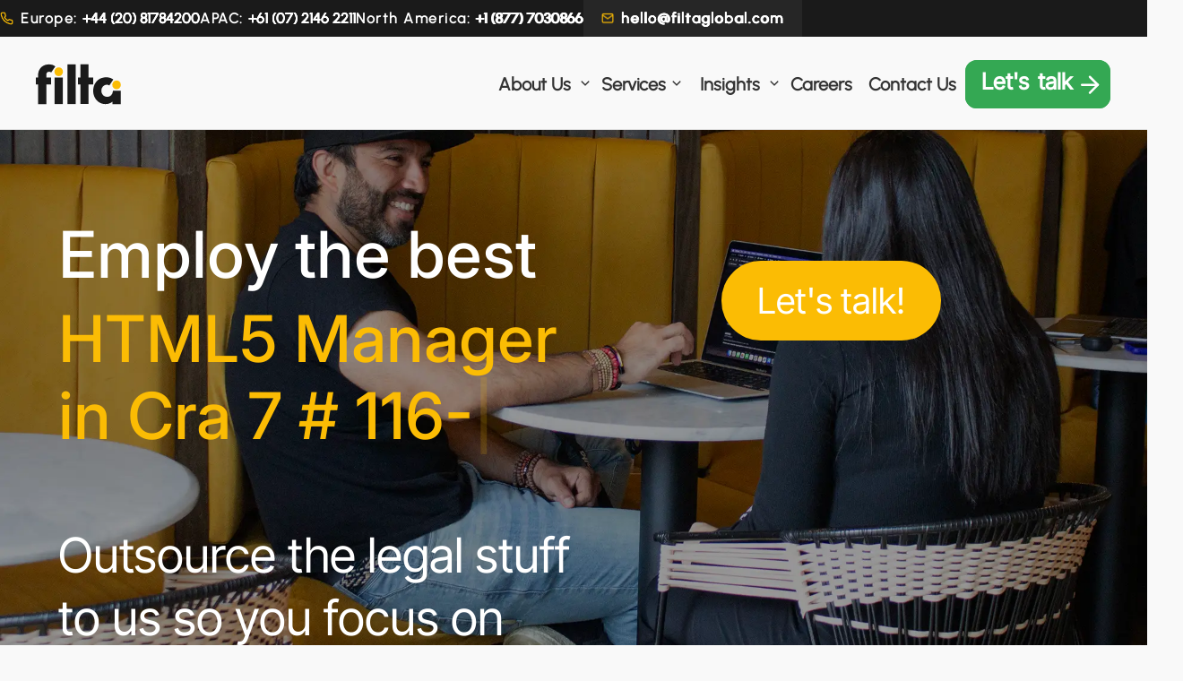

--- FILE ---
content_type: text/html; charset=UTF-8
request_url: https://filtaglobal.com/html5-manager-in-cra-7-116-50-wework-colombia/
body_size: 16116
content:
<!DOCTYPE html>
<html lang="en-US">
<head>
<meta name="ahrefs-site-verification" content="5373815a0cdd558aed83aac237da4f6aedc4e4ac0783e630c1c8b1067ae79f3f">
<meta name="facebook-domain-verification" content="y7gkvn5frqkusv5b0qg7p6n6o6exya" />
<!-- Google tag (gtag.js) -->
<script type="text/javascript">
window.addEventListener("DOMContentLoaded", function(){
window.setTimeout(function(){
var adsense = document.createElement('script');
adsense.type = 'text/javascript';
adsense.src = "https://www.googletagmanager.com/gtag/js?id=G-DR1FNCMQ80";
adsense.async="async";
adsense.defer="defer";
var head = document.getElementsByTagName('head')[0];
head.appendChild(adsense);
//YOU CAN ADD YOU OTHER SCRIPTS HERE WITH SAME METHOD

window.dataLayer = window.dataLayer || [];
  function gtag(){dataLayer.push(arguments);}
  gtag('js', new Date());

  gtag('config', 'G-DR1FNCMQ80');

}, 3000);
}, false);
</script>

<!-- Google tag (gtag.js) -->
<script async src="https://www.googletagmanager.com/gtag/js?id=AW-17440000470"></script>
<script>
 window.dataLayer = window.dataLayer || [];
 function gtag(){dataLayer.push(arguments);}
 gtag('js', new Date());
 gtag('config', 'AW-17440000470');
</script>



<!-- Hotjar Tracking Code for my site apps@filtaglobal.com-->
<script>
    (function(h,o,t,j,a,r){
        h.hj=h.hj||function(){(h.hj.q=h.hj.q||[]).push(arguments)};
        h._hjSettings={hjid:3878086,hjsv:6};
        a=o.getElementsByTagName('head')[0];
        r=o.createElement('script');r.async=1;
        r.src=t+h._hjSettings.hjid+j+h._hjSettings.hjsv;
        a.appendChild(r);
    })(window,document,'https://static.hotjar.com/c/hotjar-','.js?sv=');
</script>



<meta charset="UTF-8" />
<meta http-equiv="X-UA-Compatible" content="IE=edge">
<meta name="viewport" content="width=device-width, initial-scale=1, maximum-scale=5" />
<meta name="keywords" content="Filtaglobal,filtaglobal, Filta Philippines, Filta Colombia, Filta Australia, filtaglobal.com">
<!-- <meta name="description" content=""> -->
<!-- <meta name="author" content=""> -->
<meta name="format-detection" content="telephone=no">
<meta http-equiv="Content-Security-Policy" content="upgrade-insecure-requests">

<!-- Hide this to avoid multiple titles because Yoast already have this
<title>
	 Employ the best HTML5 Manager in Cra 7 # 116-50, WeWork, Colombia</title>
-->

<link rel="icon" href="https://filtaglobal.com/wp-content/themes/FiltaGlobal/assets/images/favicon.ico">
<link rel="stylesheet" type="text/css" href="https://filtaglobal.com/wp-content/themes/FiltaGlobal/styles/main.min.css?ver=1769065761">
<link rel="stylesheet" type="text/css" href="https://filtaglobal.com/wp-content/themes/FiltaGlobal/styles/custom.min.css?ver=1769065761">
<link rel="stylesheet" type="text/css" href="https://filtaglobal.com/wp-content/themes/FiltaGlobal/styles/new-theme.min.css?ver=1769065761">
<link rel="stylesheet" type="text/css" href="https://filtaglobal.com/wp-content/themes/FiltaGlobal/styles/new-icons.min.css?ver=1769065761">
<link rel="stylesheet" type="text/css" href="https://filtaglobal.com/wp-content/themes/FiltaGlobal/styles/theme-072024.min.css?ver=1769065761">
<link rel="stylesheet" type="text/css" href="https://filtaglobal.com/wp-content/themes/FiltaGlobal/styles/aos.min.css?ver=1769065761">
<link rel="stylesheet" type="text/css" href="https://filtaglobal.com/wp-content/themes/FiltaGlobal/styles/splide.min.css">
<link rel="stylesheet" type="text/css" href="https://filtaglobal.com/wp-content/themes/FiltaGlobal/styles/animate.min.css">
<link rel="stylesheet" type="text/css" href="https://filtaglobal.com/wp-content/themes/FiltaGlobal/styles/theme-yellow-v2.css?ver=1769065761">
<link href="https://filtaglobal.com/wp-content/themes/FiltaGlobal/assets/fonts/InterTight-Regular.ttf" as="font" type="font/ttf" crossorigin="anonymous">
<link href="https://filtaglobal.com/wp-content/themes/FiltaGlobal/assets/fonts/Urbanist-Regular.ttf" as="font" type="font/ttf" crossorigin="anonymous">
<link rel="preload" href="https://filtaglobal.com/wp-content/themes/FiltaGlobal/assets/fonts/Inter-Medium.ttf" as="font" type="font/ttf" crossorigin="anonymous">



<!-- <link href="https://cdn.jsdelivr.net/npm/@splidejs/splide@4.1.4/dist/css/splide.min.css" rel="stylesheet">  -->
<!-- <link rel="stylesheet" href="https://cdnjs.cloudflare.com/ajax/libs/animate.css/4.1.1/animate.min.css"/> -->
<!-- <link rel="stylesheet" href="https://unpkg.com/aos@next/dist/aos.css" /> -->

<!--[if lte IE 9]>
    <link href="stylesheets/non-responsive.css" rel="stylesheet" />
<![endif]-->

<!-- HTML5 shim and Respond.js for IE8 support of HTML5 elements and media queries -->
<!--[if lt IE 9]>
	<script src="https://oss.maxcdn.com/html5shiv/3.7.2/html5shiv.min.js"></script>
	<script src="https://oss.maxcdn.com/respond/1.4.2/respond.min.js"></script>
<![endif]-->




  

	
<meta name='robots' content='index, follow, max-image-preview:large, max-snippet:-1, max-video-preview:-1' />
	<style>img:is([sizes="auto" i], [sizes^="auto," i]) { contain-intrinsic-size: 3000px 1500px }</style>
	<script id="cookieyes" type="text/javascript" src="https://cdn-cookieyes.com/client_data/1987d54d3e7de4aea4acdc94/script.js"></script>        <meta http-equiv="Content-Security-Policy" content="upgrade-insecure-requests">
    
	<!-- This site is optimized with the Yoast SEO plugin v26.7 - https://yoast.com/wordpress/plugins/seo/ -->
	<title>Employ the best HTML5 Manager in Cra 7 # 116-50, WeWork, Colombia</title>
	<meta name="description" content="Hire top talents with ease. We provide exceptional HTML5 Manager candidates in Cra 7 # 116-50, WeWork, Colombia!" />
	<link rel="canonical" href="https://filtaglobal.com/html5-manager-in-cra-7-116-50-wework-colombia/" />
	<meta property="og:locale" content="en_US" />
	<meta property="og:type" content="article" />
	<meta property="og:title" content="Employ the best HTML5 Manager in Cra 7 # 116-50, WeWork, Colombia" />
	<meta property="og:description" content="Hire top talents with ease. We provide exceptional HTML5 Manager candidates in Cra 7 # 116-50, WeWork, Colombia!" />
	<meta property="og:url" content="https://filtaglobal.com/html5-manager-in-cra-7-116-50-wework-colombia/" />
	<meta property="og:site_name" content="Filta" />
	<meta property="article:modified_time" content="2023-10-19T03:36:50+00:00" />
	<meta property="og:image" content="https://filtaglobal.com/wp-content/uploads/2023/09/thumbnail-black.png" />
	<meta property="og:image:width" content="1920" />
	<meta property="og:image:height" content="1080" />
	<meta property="og:image:type" content="image/png" />
	<meta name="twitter:card" content="summary_large_image" />
	<meta name="twitter:label1" content="Est. reading time" />
	<meta name="twitter:data1" content="1 minute" />
	<script type="application/ld+json" class="yoast-schema-graph">{"@context":"https://schema.org","@graph":[{"@type":"WebPage","@id":"https://filtaglobal.com/html5-manager-in-cra-7-116-50-wework-colombia/","url":"https://filtaglobal.com/html5-manager-in-cra-7-116-50-wework-colombia/","name":"Employ the best HTML5 Manager in Cra 7 # 116-50, WeWork, Colombia","isPartOf":{"@id":"https://filtaglobal.com/#website"},"datePublished":"2023-03-17T01:40:32+00:00","dateModified":"2023-10-19T03:36:50+00:00","description":"Hire top talents with ease. We provide exceptional HTML5 Manager candidates in Cra 7 # 116-50, WeWork, Colombia!","breadcrumb":{"@id":"https://filtaglobal.com/html5-manager-in-cra-7-116-50-wework-colombia/#breadcrumb"},"inLanguage":"en-US","potentialAction":[{"@type":"ReadAction","target":["https://filtaglobal.com/html5-manager-in-cra-7-116-50-wework-colombia/"]}]},{"@type":"BreadcrumbList","@id":"https://filtaglobal.com/html5-manager-in-cra-7-116-50-wework-colombia/#breadcrumb","itemListElement":[{"@type":"ListItem","position":1,"name":"Home","item":"https://filtaglobal.com/"},{"@type":"ListItem","position":2,"name":"HTML5 Manager in Cra 7 # 116-50, WeWork, Colombia"}]},{"@type":"WebSite","@id":"https://filtaglobal.com/#website","url":"https://filtaglobal.com/","name":"Filta","description":"Hire top talent in the Philippines &amp; Colombia with Filta&#039;s nearshoring and BPO solutions. 61% lower costs, 32% better retention. Book a call today.","alternateName":"filtaglobal","potentialAction":[{"@type":"SearchAction","target":{"@type":"EntryPoint","urlTemplate":"https://filtaglobal.com/?s={search_term_string}"},"query-input":{"@type":"PropertyValueSpecification","valueRequired":true,"valueName":"search_term_string"}}],"inLanguage":"en-US"}]}</script>
	<!-- / Yoast SEO plugin. -->


<link rel='dns-prefetch' href='//www.googletagmanager.com' />
<link rel='dns-prefetch' href='//stats.wp.com' />
<link rel="alternate" type="application/rss+xml" title="Filta &raquo; Feed" href="https://filtaglobal.com/feed/" />
<link rel="alternate" type="application/rss+xml" title="Filta &raquo; Comments Feed" href="https://filtaglobal.com/comments/feed/" />
<script type="text/javascript">
/* <![CDATA[ */
window._wpemojiSettings = {"baseUrl":"https:\/\/s.w.org\/images\/core\/emoji\/16.0.1\/72x72\/","ext":".png","svgUrl":"https:\/\/s.w.org\/images\/core\/emoji\/16.0.1\/svg\/","svgExt":".svg","source":{"concatemoji":"https:\/\/filtaglobal.com\/wp-includes\/js\/wp-emoji-release.min.js?ver=6.8.2"}};
/*! This file is auto-generated */
!function(s,n){var o,i,e;function c(e){try{var t={supportTests:e,timestamp:(new Date).valueOf()};sessionStorage.setItem(o,JSON.stringify(t))}catch(e){}}function p(e,t,n){e.clearRect(0,0,e.canvas.width,e.canvas.height),e.fillText(t,0,0);var t=new Uint32Array(e.getImageData(0,0,e.canvas.width,e.canvas.height).data),a=(e.clearRect(0,0,e.canvas.width,e.canvas.height),e.fillText(n,0,0),new Uint32Array(e.getImageData(0,0,e.canvas.width,e.canvas.height).data));return t.every(function(e,t){return e===a[t]})}function u(e,t){e.clearRect(0,0,e.canvas.width,e.canvas.height),e.fillText(t,0,0);for(var n=e.getImageData(16,16,1,1),a=0;a<n.data.length;a++)if(0!==n.data[a])return!1;return!0}function f(e,t,n,a){switch(t){case"flag":return n(e,"\ud83c\udff3\ufe0f\u200d\u26a7\ufe0f","\ud83c\udff3\ufe0f\u200b\u26a7\ufe0f")?!1:!n(e,"\ud83c\udde8\ud83c\uddf6","\ud83c\udde8\u200b\ud83c\uddf6")&&!n(e,"\ud83c\udff4\udb40\udc67\udb40\udc62\udb40\udc65\udb40\udc6e\udb40\udc67\udb40\udc7f","\ud83c\udff4\u200b\udb40\udc67\u200b\udb40\udc62\u200b\udb40\udc65\u200b\udb40\udc6e\u200b\udb40\udc67\u200b\udb40\udc7f");case"emoji":return!a(e,"\ud83e\udedf")}return!1}function g(e,t,n,a){var r="undefined"!=typeof WorkerGlobalScope&&self instanceof WorkerGlobalScope?new OffscreenCanvas(300,150):s.createElement("canvas"),o=r.getContext("2d",{willReadFrequently:!0}),i=(o.textBaseline="top",o.font="600 32px Arial",{});return e.forEach(function(e){i[e]=t(o,e,n,a)}),i}function t(e){var t=s.createElement("script");t.src=e,t.defer=!0,s.head.appendChild(t)}"undefined"!=typeof Promise&&(o="wpEmojiSettingsSupports",i=["flag","emoji"],n.supports={everything:!0,everythingExceptFlag:!0},e=new Promise(function(e){s.addEventListener("DOMContentLoaded",e,{once:!0})}),new Promise(function(t){var n=function(){try{var e=JSON.parse(sessionStorage.getItem(o));if("object"==typeof e&&"number"==typeof e.timestamp&&(new Date).valueOf()<e.timestamp+604800&&"object"==typeof e.supportTests)return e.supportTests}catch(e){}return null}();if(!n){if("undefined"!=typeof Worker&&"undefined"!=typeof OffscreenCanvas&&"undefined"!=typeof URL&&URL.createObjectURL&&"undefined"!=typeof Blob)try{var e="postMessage("+g.toString()+"("+[JSON.stringify(i),f.toString(),p.toString(),u.toString()].join(",")+"));",a=new Blob([e],{type:"text/javascript"}),r=new Worker(URL.createObjectURL(a),{name:"wpTestEmojiSupports"});return void(r.onmessage=function(e){c(n=e.data),r.terminate(),t(n)})}catch(e){}c(n=g(i,f,p,u))}t(n)}).then(function(e){for(var t in e)n.supports[t]=e[t],n.supports.everything=n.supports.everything&&n.supports[t],"flag"!==t&&(n.supports.everythingExceptFlag=n.supports.everythingExceptFlag&&n.supports[t]);n.supports.everythingExceptFlag=n.supports.everythingExceptFlag&&!n.supports.flag,n.DOMReady=!1,n.readyCallback=function(){n.DOMReady=!0}}).then(function(){return e}).then(function(){var e;n.supports.everything||(n.readyCallback(),(e=n.source||{}).concatemoji?t(e.concatemoji):e.wpemoji&&e.twemoji&&(t(e.twemoji),t(e.wpemoji)))}))}((window,document),window._wpemojiSettings);
/* ]]> */
</script>
<style id='wp-emoji-styles-inline-css' type='text/css'>

	img.wp-smiley, img.emoji {
		display: inline !important;
		border: none !important;
		box-shadow: none !important;
		height: 1em !important;
		width: 1em !important;
		margin: 0 0.07em !important;
		vertical-align: -0.1em !important;
		background: none !important;
		padding: 0 !important;
	}
</style>
<link rel='stylesheet' id='wp-block-library-css' href='https://filtaglobal.com/wp-includes/css/dist/block-library/style.min.css?ver=6.8.2' type='text/css' media='all' />
<style id='classic-theme-styles-inline-css' type='text/css'>
/*! This file is auto-generated */
.wp-block-button__link{color:#fff;background-color:#32373c;border-radius:9999px;box-shadow:none;text-decoration:none;padding:calc(.667em + 2px) calc(1.333em + 2px);font-size:1.125em}.wp-block-file__button{background:#32373c;color:#fff;text-decoration:none}
</style>
<link rel='stylesheet' id='mediaelement-css' href='https://filtaglobal.com/wp-includes/js/mediaelement/mediaelementplayer-legacy.min.css?ver=4.2.17' type='text/css' media='all' />
<link rel='stylesheet' id='wp-mediaelement-css' href='https://filtaglobal.com/wp-includes/js/mediaelement/wp-mediaelement.min.css?ver=6.8.2' type='text/css' media='all' />
<style id='jetpack-sharing-buttons-style-inline-css' type='text/css'>
.jetpack-sharing-buttons__services-list{display:flex;flex-direction:row;flex-wrap:wrap;gap:0;list-style-type:none;margin:5px;padding:0}.jetpack-sharing-buttons__services-list.has-small-icon-size{font-size:12px}.jetpack-sharing-buttons__services-list.has-normal-icon-size{font-size:16px}.jetpack-sharing-buttons__services-list.has-large-icon-size{font-size:24px}.jetpack-sharing-buttons__services-list.has-huge-icon-size{font-size:36px}@media print{.jetpack-sharing-buttons__services-list{display:none!important}}.editor-styles-wrapper .wp-block-jetpack-sharing-buttons{gap:0;padding-inline-start:0}ul.jetpack-sharing-buttons__services-list.has-background{padding:1.25em 2.375em}
</style>
<style id='global-styles-inline-css' type='text/css'>
:root{--wp--preset--aspect-ratio--square: 1;--wp--preset--aspect-ratio--4-3: 4/3;--wp--preset--aspect-ratio--3-4: 3/4;--wp--preset--aspect-ratio--3-2: 3/2;--wp--preset--aspect-ratio--2-3: 2/3;--wp--preset--aspect-ratio--16-9: 16/9;--wp--preset--aspect-ratio--9-16: 9/16;--wp--preset--color--black: #000000;--wp--preset--color--cyan-bluish-gray: #abb8c3;--wp--preset--color--white: #ffffff;--wp--preset--color--pale-pink: #f78da7;--wp--preset--color--vivid-red: #cf2e2e;--wp--preset--color--luminous-vivid-orange: #ff6900;--wp--preset--color--luminous-vivid-amber: #fcb900;--wp--preset--color--light-green-cyan: #7bdcb5;--wp--preset--color--vivid-green-cyan: #00d084;--wp--preset--color--pale-cyan-blue: #8ed1fc;--wp--preset--color--vivid-cyan-blue: #0693e3;--wp--preset--color--vivid-purple: #9b51e0;--wp--preset--gradient--vivid-cyan-blue-to-vivid-purple: linear-gradient(135deg,rgba(6,147,227,1) 0%,rgb(155,81,224) 100%);--wp--preset--gradient--light-green-cyan-to-vivid-green-cyan: linear-gradient(135deg,rgb(122,220,180) 0%,rgb(0,208,130) 100%);--wp--preset--gradient--luminous-vivid-amber-to-luminous-vivid-orange: linear-gradient(135deg,rgba(252,185,0,1) 0%,rgba(255,105,0,1) 100%);--wp--preset--gradient--luminous-vivid-orange-to-vivid-red: linear-gradient(135deg,rgba(255,105,0,1) 0%,rgb(207,46,46) 100%);--wp--preset--gradient--very-light-gray-to-cyan-bluish-gray: linear-gradient(135deg,rgb(238,238,238) 0%,rgb(169,184,195) 100%);--wp--preset--gradient--cool-to-warm-spectrum: linear-gradient(135deg,rgb(74,234,220) 0%,rgb(151,120,209) 20%,rgb(207,42,186) 40%,rgb(238,44,130) 60%,rgb(251,105,98) 80%,rgb(254,248,76) 100%);--wp--preset--gradient--blush-light-purple: linear-gradient(135deg,rgb(255,206,236) 0%,rgb(152,150,240) 100%);--wp--preset--gradient--blush-bordeaux: linear-gradient(135deg,rgb(254,205,165) 0%,rgb(254,45,45) 50%,rgb(107,0,62) 100%);--wp--preset--gradient--luminous-dusk: linear-gradient(135deg,rgb(255,203,112) 0%,rgb(199,81,192) 50%,rgb(65,88,208) 100%);--wp--preset--gradient--pale-ocean: linear-gradient(135deg,rgb(255,245,203) 0%,rgb(182,227,212) 50%,rgb(51,167,181) 100%);--wp--preset--gradient--electric-grass: linear-gradient(135deg,rgb(202,248,128) 0%,rgb(113,206,126) 100%);--wp--preset--gradient--midnight: linear-gradient(135deg,rgb(2,3,129) 0%,rgb(40,116,252) 100%);--wp--preset--font-size--small: 13px;--wp--preset--font-size--medium: 20px;--wp--preset--font-size--large: 36px;--wp--preset--font-size--x-large: 42px;--wp--preset--spacing--20: 0.44rem;--wp--preset--spacing--30: 0.67rem;--wp--preset--spacing--40: 1rem;--wp--preset--spacing--50: 1.5rem;--wp--preset--spacing--60: 2.25rem;--wp--preset--spacing--70: 3.38rem;--wp--preset--spacing--80: 5.06rem;--wp--preset--shadow--natural: 6px 6px 9px rgba(0, 0, 0, 0.2);--wp--preset--shadow--deep: 12px 12px 50px rgba(0, 0, 0, 0.4);--wp--preset--shadow--sharp: 6px 6px 0px rgba(0, 0, 0, 0.2);--wp--preset--shadow--outlined: 6px 6px 0px -3px rgba(255, 255, 255, 1), 6px 6px rgba(0, 0, 0, 1);--wp--preset--shadow--crisp: 6px 6px 0px rgba(0, 0, 0, 1);}:where(.is-layout-flex){gap: 0.5em;}:where(.is-layout-grid){gap: 0.5em;}body .is-layout-flex{display: flex;}.is-layout-flex{flex-wrap: wrap;align-items: center;}.is-layout-flex > :is(*, div){margin: 0;}body .is-layout-grid{display: grid;}.is-layout-grid > :is(*, div){margin: 0;}:where(.wp-block-columns.is-layout-flex){gap: 2em;}:where(.wp-block-columns.is-layout-grid){gap: 2em;}:where(.wp-block-post-template.is-layout-flex){gap: 1.25em;}:where(.wp-block-post-template.is-layout-grid){gap: 1.25em;}.has-black-color{color: var(--wp--preset--color--black) !important;}.has-cyan-bluish-gray-color{color: var(--wp--preset--color--cyan-bluish-gray) !important;}.has-white-color{color: var(--wp--preset--color--white) !important;}.has-pale-pink-color{color: var(--wp--preset--color--pale-pink) !important;}.has-vivid-red-color{color: var(--wp--preset--color--vivid-red) !important;}.has-luminous-vivid-orange-color{color: var(--wp--preset--color--luminous-vivid-orange) !important;}.has-luminous-vivid-amber-color{color: var(--wp--preset--color--luminous-vivid-amber) !important;}.has-light-green-cyan-color{color: var(--wp--preset--color--light-green-cyan) !important;}.has-vivid-green-cyan-color{color: var(--wp--preset--color--vivid-green-cyan) !important;}.has-pale-cyan-blue-color{color: var(--wp--preset--color--pale-cyan-blue) !important;}.has-vivid-cyan-blue-color{color: var(--wp--preset--color--vivid-cyan-blue) !important;}.has-vivid-purple-color{color: var(--wp--preset--color--vivid-purple) !important;}.has-black-background-color{background-color: var(--wp--preset--color--black) !important;}.has-cyan-bluish-gray-background-color{background-color: var(--wp--preset--color--cyan-bluish-gray) !important;}.has-white-background-color{background-color: var(--wp--preset--color--white) !important;}.has-pale-pink-background-color{background-color: var(--wp--preset--color--pale-pink) !important;}.has-vivid-red-background-color{background-color: var(--wp--preset--color--vivid-red) !important;}.has-luminous-vivid-orange-background-color{background-color: var(--wp--preset--color--luminous-vivid-orange) !important;}.has-luminous-vivid-amber-background-color{background-color: var(--wp--preset--color--luminous-vivid-amber) !important;}.has-light-green-cyan-background-color{background-color: var(--wp--preset--color--light-green-cyan) !important;}.has-vivid-green-cyan-background-color{background-color: var(--wp--preset--color--vivid-green-cyan) !important;}.has-pale-cyan-blue-background-color{background-color: var(--wp--preset--color--pale-cyan-blue) !important;}.has-vivid-cyan-blue-background-color{background-color: var(--wp--preset--color--vivid-cyan-blue) !important;}.has-vivid-purple-background-color{background-color: var(--wp--preset--color--vivid-purple) !important;}.has-black-border-color{border-color: var(--wp--preset--color--black) !important;}.has-cyan-bluish-gray-border-color{border-color: var(--wp--preset--color--cyan-bluish-gray) !important;}.has-white-border-color{border-color: var(--wp--preset--color--white) !important;}.has-pale-pink-border-color{border-color: var(--wp--preset--color--pale-pink) !important;}.has-vivid-red-border-color{border-color: var(--wp--preset--color--vivid-red) !important;}.has-luminous-vivid-orange-border-color{border-color: var(--wp--preset--color--luminous-vivid-orange) !important;}.has-luminous-vivid-amber-border-color{border-color: var(--wp--preset--color--luminous-vivid-amber) !important;}.has-light-green-cyan-border-color{border-color: var(--wp--preset--color--light-green-cyan) !important;}.has-vivid-green-cyan-border-color{border-color: var(--wp--preset--color--vivid-green-cyan) !important;}.has-pale-cyan-blue-border-color{border-color: var(--wp--preset--color--pale-cyan-blue) !important;}.has-vivid-cyan-blue-border-color{border-color: var(--wp--preset--color--vivid-cyan-blue) !important;}.has-vivid-purple-border-color{border-color: var(--wp--preset--color--vivid-purple) !important;}.has-vivid-cyan-blue-to-vivid-purple-gradient-background{background: var(--wp--preset--gradient--vivid-cyan-blue-to-vivid-purple) !important;}.has-light-green-cyan-to-vivid-green-cyan-gradient-background{background: var(--wp--preset--gradient--light-green-cyan-to-vivid-green-cyan) !important;}.has-luminous-vivid-amber-to-luminous-vivid-orange-gradient-background{background: var(--wp--preset--gradient--luminous-vivid-amber-to-luminous-vivid-orange) !important;}.has-luminous-vivid-orange-to-vivid-red-gradient-background{background: var(--wp--preset--gradient--luminous-vivid-orange-to-vivid-red) !important;}.has-very-light-gray-to-cyan-bluish-gray-gradient-background{background: var(--wp--preset--gradient--very-light-gray-to-cyan-bluish-gray) !important;}.has-cool-to-warm-spectrum-gradient-background{background: var(--wp--preset--gradient--cool-to-warm-spectrum) !important;}.has-blush-light-purple-gradient-background{background: var(--wp--preset--gradient--blush-light-purple) !important;}.has-blush-bordeaux-gradient-background{background: var(--wp--preset--gradient--blush-bordeaux) !important;}.has-luminous-dusk-gradient-background{background: var(--wp--preset--gradient--luminous-dusk) !important;}.has-pale-ocean-gradient-background{background: var(--wp--preset--gradient--pale-ocean) !important;}.has-electric-grass-gradient-background{background: var(--wp--preset--gradient--electric-grass) !important;}.has-midnight-gradient-background{background: var(--wp--preset--gradient--midnight) !important;}.has-small-font-size{font-size: var(--wp--preset--font-size--small) !important;}.has-medium-font-size{font-size: var(--wp--preset--font-size--medium) !important;}.has-large-font-size{font-size: var(--wp--preset--font-size--large) !important;}.has-x-large-font-size{font-size: var(--wp--preset--font-size--x-large) !important;}
:where(.wp-block-post-template.is-layout-flex){gap: 1.25em;}:where(.wp-block-post-template.is-layout-grid){gap: 1.25em;}
:where(.wp-block-columns.is-layout-flex){gap: 2em;}:where(.wp-block-columns.is-layout-grid){gap: 2em;}
:root :where(.wp-block-pullquote){font-size: 1.5em;line-height: 1.6;}
</style>
<link rel='stylesheet' id='contact-form-7-css' href='https://filtaglobal.com/wp-content/plugins/contact-form-7/includes/css/styles.css?ver=6.1.4' type='text/css' media='all' />
<script type="text/javascript" src="https://filtaglobal.com/wp-includes/js/jquery/jquery.min.js?ver=3.7.1" id="jquery-core-js"></script>
<script type="text/javascript" src="https://filtaglobal.com/wp-includes/js/jquery/jquery-migrate.min.js?ver=3.4.1" id="jquery-migrate-js"></script>

<!-- Google tag (gtag.js) snippet added by Site Kit -->
<!-- Google Analytics snippet added by Site Kit -->
<script type="text/javascript" src="https://www.googletagmanager.com/gtag/js?id=G-N2N2M1E41M" id="google_gtagjs-js" async></script>
<script type="text/javascript" id="google_gtagjs-js-after">
/* <![CDATA[ */
window.dataLayer = window.dataLayer || [];function gtag(){dataLayer.push(arguments);}
gtag("set","linker",{"domains":["filtaglobal.com"]});
gtag("js", new Date());
gtag("set", "developer_id.dZTNiMT", true);
gtag("config", "G-N2N2M1E41M");
/* ]]> */
</script>
<link rel="https://api.w.org/" href="https://filtaglobal.com/wp-json/" /><link rel="alternate" title="JSON" type="application/json" href="https://filtaglobal.com/wp-json/wp/v2/pages/36198" /><link rel="EditURI" type="application/rsd+xml" title="RSD" href="https://filtaglobal.com/xmlrpc.php?rsd" />
<meta name="generator" content="WordPress 6.8.2" />
<link rel='shortlink' href='https://filtaglobal.com/?p=36198' />
<link rel="alternate" title="oEmbed (JSON)" type="application/json+oembed" href="https://filtaglobal.com/wp-json/oembed/1.0/embed?url=https%3A%2F%2Ffiltaglobal.com%2Fhtml5-manager-in-cra-7-116-50-wework-colombia%2F" />
<link rel="alternate" title="oEmbed (XML)" type="text/xml+oembed" href="https://filtaglobal.com/wp-json/oembed/1.0/embed?url=https%3A%2F%2Ffiltaglobal.com%2Fhtml5-manager-in-cra-7-116-50-wework-colombia%2F&#038;format=xml" />
<meta name="generator" content="Site Kit by Google 1.170.0" />	<style>img#wpstats{display:none}</style>
		<link rel="preconnect" href="//code.tidio.co">		<style type="text/css" id="wp-custom-css">
			.blog-details .author{
	display : none !important;
}		</style>
			
	
	<!-- <meta name="facebook-domain-verification" content="6a36yllk0ck4gawp2ij2qknpddd50b" />	 -->
	
		<!-- Facebook Pixel Code -->
		<!-- Transferred in footer -->
	<!-- End Facebook Pixel Code -->
	<!-- 	730365547627386 -->

</head>

<body class="wp-singular page-template page-template-typewriter page-template-typewriter-php page page-id-36198 wp-theme-FiltaGlobal" >
<!-- <canvas id="granim-canvas"></canvas> -->
	
<!--[if lt IE 9]>
   <div id="browser-notification" class="alert alert-danger">
      <div class="container">
        We are sorry but it looks like your <a href="http://www.whatbrowser.org/intl/en_us/" target=_blank>browser</a> doesn't support our website features. In order to get the full experience please download a new version of <a title="Download Chrome" href="http://www.google.com/chrome/" target=_blank>Chrome</a>, <a title="Download Safari" href="http://www.apple.com/safari/download/" target=_blank>Safari</a>, <a title="Download Firefox" href="http://www.mozilla.com/firefox/" target=_blank>Firefox</a>, or <a title="Download Internet Explorer" href="http://www.microsoft.com/windows/internet-explorer/default.aspx" target=_blank>Internet Explorer</a>.
      </div>
    </div>
 <![endif]-->

 

 <header>

  <div class="top-contact-wrapper fixed-top d-flex flex-row">

    <div class="contact-number-wrapper d-flex">
        <img src="https://filtaglobal.com/wp-content/themes/FiltaGlobal/assets/images/yellow-v3/homepage/contact-phone-yellow.png" alt="Phone icon" />
        <span class="contact-number">Europe: <span class="num">+44 (20) 81784200</span></span>
    </div>
    <div class="contact-number-wrapper d-flex">
        <span class="contact-number">APAC: <span class="num">+61 (07) 2146 2211</span></span>
    </div>
     <div class="contact-number-wrapper d-flex">
        <span class="contact-number">North America: <span class="num">+1 (877) 7030866</span></span>
    </div>
    <div class="contact-number-wrapper d-flex email">
        <img src="https://filtaglobal.com/wp-content/themes/FiltaGlobal/assets/images/yellow-v3/homepage/contact-mail-yellow.png" alt="Email icon" />
        <span class="contact-number"><a href="mailto:hello@filtaglobal.com">hello@filtaglobal.com</a></span>
    </div>

 </div>

 <nav class="navbar navbar-expand-lg fixed-top">
  <div class="nav-container container">
    <div class="branding">

                 <button class="navbar-toggler top mobile" type="button" data-toggle="collapse" data-target="#navbarCollapse" aria-controls="navbarCollapse" aria-expanded="false" aria-label="Toggle navigation">
                  <span class="navbar-toggler-icon"></span>
                </button>
                
                <a class="navbar-brand" href="/">
                  <img src="https://filtaglobal.com/wp-content/themes/FiltaGlobal/assets/images/brand-logo-black.svg" class="d-inline-block align-to brand-logo" alt="Filta">
                </a>

                <div class="btn-wrapper">
                  
                <button class="navbar-toggler top desktop" type="button" data-toggle="collapse" data-target="#navbarCollapse" aria-controls="navbarCollapse" aria-expanded="false" aria-label="Toggle navigation">
                  <span class="navbar-toggler-icon"></span>
                </button>

                  <button class="btn btn-pop lets-talk-btn">
                   <span class="flip-word first">
                      <span class="front lets">Let's</span>
                      <span class="back lets">Let's</span>
                    </span>
                    <span class="flip-word second">
                      <span class="front talk">talk</span>
                      <span class="back talk">talk</span>
                    </span>
                  <svg xmlns="http://www.w3.org/2000/svg" width="32" height="31" viewBox="0 0 32 31" fill="none">
                  <path d="M7.22266 15.7031H24.9763" stroke="white" stroke-width="2.53623" stroke-linecap="round" stroke-linejoin="round"/>
                  <path d="M16.1016 6.82422L24.9784 15.701L16.1016 24.5778" stroke="white" stroke-width="2.53623" stroke-linecap="round" stroke-linejoin="round"/>
                </svg>
                </button>

                </div>

               
                
               
    </div>

    <div class="navbar-collapse nav-contents">
        <ul class="navbar-nav">
        <li class="nav-item x">
            <!-- <a class="nav-link nav-main" href="/"> -->
              <!-- <img src="https://filtaglobal.com/wp-content/themes/FiltaGlobal/assets/images/yellow-v2/menu-x-white.svg" class="" alt="Filta"> -->
                <button class="navbar-toggler" type="button" data-toggle="collapse" data-target="#navbarCollapse" aria-controls="navbarCollapse" aria-expanded="false" aria-label="Toggle navigation">
                  <span class="navbar-toggler-icon"></span>
                </button>
            <!-- </a> -->
          </li>
           <li class="nav-item d-flex flex-column flex-md-row">
    <div class="nav-link nav-main">
     <a href="/about-us/" class="main-link">About Us</a>
                <span class="arrow-nav">
                <img src="https://filtaglobal.com/wp-content/themes/FiltaGlobal/assets/images/yellow-v3/homepage/mobile-menu-white-arrow.png" class="" alt="arrow">
              </span>
    </div>

    <div class="sub-menu-btn">
    <svg xmlns="http://www.w3.org/2000/svg" width="16" height="16" viewBox="0 0 16 16" fill="none">
    <path d="M4.25 6.125L8 9.875L11.75 6.125" stroke="#333333" stroke-width="1.5" stroke-linecap="round" stroke-linejoin="round"/></svg>
    </div>

    <div class="sub-menu-1">
      <!-- Back button will be injected by JS -->
      <div class="back-btn"><img src="https://filtaglobal.com/wp-content/themes/FiltaGlobal/assets/images/yellow-v3/homepage/mobile-menu-white-arrow.png" class="mobile-menu-white-arrow right" alt="arrow"> About Us</div>
      <div class="sub-menu-group">
        <div class="sub-menu-title">
          We Are Filta 
          <span class="arrow-nav">
            <img src="https://filtaglobal.com/wp-content/themes/FiltaGlobal/assets/images/yellow-v3/homepage/mobile-menu-white-arrow.png" class="" alt="arrow">
          </span>
        </div>
        <ul>
          <li class="sub-menu-1-item submenu small"><a href="/about-us/">Our Stories</a></li>
          <li class="sub-menu-1-item submenu small"><a href="/global-talent-hubs/">Our Global Talents</a></li>
        </ul>
      </div>

      <div class="sub-menu-group">
        <div class="sub-menu-title">
          Where We Are
          <span class="arrow-nav">
            <img src="https://filtaglobal.com/wp-content/themes/FiltaGlobal/assets/images/yellow-v3/homepage/mobile-menu-white-arrow.png" class="" alt="arrow">
          </span>
        </div>
        <ul>
          <li class="sub-menu-1-item submenu small"><a href="/philippines/">Philippines</a></li>
          <li class="sub-menu-1-item submenu small"><a href="/colombia/">Colombia</a></li>
        </ul>
      </div>


      <div class="mobile-menu-contact-wrapper">
            <div class="phone-wrapper">
              <!-- <img src="https://filtaglobal.com/wp-content/themes/FiltaGlobal/assets/images/yellow-v3/homepage/contact-phone-yellow.png" alt="Phone icon"> -->
               <svg xmlns="http://www.w3.org/2000/svg" width="26" height="26" viewBox="0 0 26 26" fill="none">
                <path d="M24.6657 18.7388V22.2388C24.667 22.5637 24.6005 22.8853 24.4703 23.183C24.3401 23.4808 24.1492 23.748 23.9098 23.9677C23.6704 24.1873 23.3877 24.3545 23.0799 24.4586C22.7721 24.5627 22.446 24.6014 22.1224 24.5721C18.5323 24.1821 15.0839 22.9553 12.054 20.9905C9.23516 19.1993 6.84525 16.8093 5.05403 13.9905C3.08233 10.9469 1.85531 7.48164 1.47236 3.87548C1.44321 3.55286 1.48155 3.2277 1.58494 2.92071C1.68834 2.61371 1.85453 2.33162 2.07292 2.09237C2.29131 1.85312 2.55713 1.66197 2.85345 1.53109C3.14977 1.4002 3.47009 1.33245 3.79403 1.33214H7.29403C7.86022 1.32657 8.40912 1.52707 8.83842 1.89627C9.26771 2.26546 9.54812 2.77817 9.62736 3.33881C9.77509 4.45889 10.0491 5.55866 10.444 6.61714C10.601 7.03472 10.635 7.48854 10.5419 7.92484C10.4489 8.36113 10.2327 8.76161 9.91903 9.07881L8.43736 10.5605C10.0982 13.4813 12.5166 15.8997 15.4374 17.5605L16.919 16.0788C17.2362 15.7651 17.6367 15.549 18.073 15.4559C18.5093 15.3629 18.9631 15.3968 19.3807 15.5538C20.4392 15.9488 21.5389 16.2228 22.659 16.3705C23.2258 16.4504 23.7433 16.7359 24.1133 17.1726C24.4833 17.6092 24.6799 18.1666 24.6657 18.7388Z" stroke="#FBBC04" stroke-width="2.33341" stroke-linecap="round" stroke-linejoin="round"/>
              </svg>
              <p>Europe: <strong>+44 (20) 81784200</strong></p>
              <p>APAC: <strong>+61 (07) 2146 2211</strong></p>
              <p>North America: <strong>+1 (877) 7030866</strong></p>
            </div>
            <div class="email-wrapper">
              <!-- <img src="https://filtaglobal.com/wp-content/themes/FiltaGlobal/assets/images/yellow-v3/homepage/contact-mail-yellow.png" alt="Email icon"> -->
               <svg xmlns="http://www.w3.org/2000/svg" width="31" height="31" viewBox="0 0 31 31" fill="none">
                <path d="M5.16738 4.50012H25.834C27.2549 4.50012 28.4174 5.66262 28.4174 7.08346V22.5835C28.4174 24.0043 27.2549 25.1668 25.834 25.1668H5.16738C3.74655 25.1668 2.58405 24.0043 2.58405 22.5835V7.08346C2.58405 5.66262 3.74655 4.50012 5.16738 4.50012Z" stroke="#FBBC04" stroke-width="2.58341" stroke-linecap="round" stroke-linejoin="round"/>
                <path d="M28.4173 7.08203L15.5007 16.1237L2.58398 7.08203" stroke="#FBBC04" stroke-width="2.58341" stroke-linecap="round" stroke-linejoin="round"/>
              </svg>
              <p>hello@filtaglobal.com</p>
            </div>
      </div>  

    </div>
  </li>

  <!-- Services -->
  <li class="nav-item d-flex flex-column flex-md-row menu-services">
    <div class="nav-link nav-main sub-menu-btn">
       Services
       <svg xmlns="http://www.w3.org/2000/svg" width="16" height="16" viewBox="0 0 16 16" fill="none">
      <path d="M4.25 6.125L8 9.875L11.75 6.125" stroke="#333333" stroke-width="1.5" stroke-linecap="round" stroke-linejoin="round"/></svg> 
      <span class="arrow-nav">
        <img src="https://filtaglobal.com/wp-content/themes/FiltaGlobal/assets/images/yellow-v3/homepage/mobile-menu-white-arrow.png" class="" alt="arrow">
      </span>
      <!-- <a href="/industries/" class="main-link">Services</a>
       <span class="arrow-nav">
        <img src="https://filtaglobal.com/wp-content/themes/FiltaGlobal/assets/images/yellow-v3/homepage/mobile-menu-white-arrow.png" class="" alt="arrow">
      </span> -->
    </div>
    <!-- <div class="sub-menu-btn">
      <svg xmlns="http://www.w3.org/2000/svg" width="16" height="16" viewBox="0 0 16 16" fill="none">
      <path d="M4.25 6.125L8 9.875L11.75 6.125" stroke="#333333" stroke-width="1.5" stroke-linecap="round" stroke-linejoin="round"/></svg>
    </div> -->
    <div class="sub-menu-1">
      <div class="back-btn"><img src="https://filtaglobal.com/wp-content/themes/FiltaGlobal/assets/images/yellow-v3/homepage/mobile-menu-white-arrow.png" class="mobile-menu-white-arrow right" alt="arrow"> Services</div>
      <div class="sub-menu-group sub-menu-group-1">
        <div class="sub-menu-title">
          What We Offer
          <span class="arrow-nav">
            <img src="https://filtaglobal.com/wp-content/themes/FiltaGlobal/assets/images/yellow-v3/homepage/mobile-menu-white-arrow.png" class="" alt="arrow">
          </span>
        </div>
        <ul>
          <li class="sub-menu-1-item submenu small"><a href="/recruitment/">Recruitment</a></li>
          <li class="sub-menu-1-item submenu small"><a href="/employment/">Outsourcing</a></li>
        </ul>
      </div>

      <div class="sub-menu-group sub-menu-group-2">
        <div class="sub-menu-title">
          How We Build Teams
          <span class="arrow-nav">
            <img src="https://filtaglobal.com/wp-content/themes/FiltaGlobal/assets/images/yellow-v3/homepage/mobile-menu-white-arrow.png" class="" alt="arrow">
          </span>
        </div>
        <ul>
          <li class="sub-menu-1-item submenu small"><a href="/start-with-one/">Start With One Employee</a></li>
          <li class="sub-menu-1-item submenu small"><a href="/build-a-team/">Build a Team</a></li>
          <li class="sub-menu-1-item submenu small"><a href="/multi-country-team/">Build a Multi-country Team</a></li>
          <li class="sub-menu-1-item submenu small"><a href="/migrating-a-team/">Moving a Team to Filta</a></li>
        </ul>
      </div>

      <div class="sub-menu-group sub-menu-group-3">
        <div class="sub-menu-title">
         Industries  We Work With 
          <span class="arrow-nav">
            <img src="https://filtaglobal.com/wp-content/themes/FiltaGlobal/assets/images/yellow-v3/homepage/mobile-menu-white-arrow.png" class="" alt="arrow">
          </span>
        </div>
        <ul class="two-columns">
          <li class="sub-menu-1-item submenu small">
            <a href="/architecture-engineering-construction/">
            <img src="https://filtaglobal.com/wp-content/themes/FiltaGlobal/assets/images/yellow-v3/menu/architecture-and-engineering.png" class="" alt="Architecture & Engineering">
            Architecture & Engineering
            </a>
          </li>
           <li class="sub-menu-1-item submenu small">
            <a href="/accounting-and-financial-services//">
            <img src="https://filtaglobal.com/wp-content/themes/FiltaGlobal/assets/images/yellow-v3/menu/accounting-and-financial.png" class="" alt="Accounting & Financial Services">
            Accounting & Financial Services
            </a>
          </li>
          <li class="sub-menu-1-item submenu small">
            <a href="/customer-service/">
            <img src="https://filtaglobal.com/wp-content/themes/FiltaGlobal/assets/images/yellow-v3/menu/customer-service.png" class="" alt="Customer Service">
            Customer Service
            </a>
          </li>
           <li class="sub-menu-1-item submenu small">
            <a href="/digital-creative-and-design/">
            <img src="https://filtaglobal.com/wp-content/themes/FiltaGlobal/assets/images/yellow-v3/menu/digital-creative.png" class="" alt="Digital Creative & Design">
            Digital Creative & Design
            </a>
          </li>
          <li class="sub-menu-1-item submenu small">
            <a href="/healthcare//">
            <img src="https://filtaglobal.com/wp-content/themes/FiltaGlobal/assets/images/yellow-v3/menu/healthcare.png" class="" alt="Healthcare">
            Healthcare
            </a>
          </li>
          <li class="sub-menu-1-item submenu small">
            <a href="/information-and-communication-technology/">
            <img src="https://filtaglobal.com/wp-content/themes/FiltaGlobal/assets/images/yellow-v3/menu/it.png" class="" alt="Information & Communication Technology">
            Information & Communication Technology
            </a>
          </li>
          <li class="sub-menu-1-item submenu small">
            <a href="/manufacturing-and-wholesale/">
            <img src="https://filtaglobal.com/wp-content/themes/FiltaGlobal/assets/images/yellow-v3/menu/manufacturing-and-wholesale.png" class="" alt="Manufacturing & Wholesale">
              Manufacturing & Wholesale
            </a>
          </li>
          <li class="sub-menu-1-item submenu small">
            <a href="/media/">
            <img src="https://filtaglobal.com/wp-content/themes/FiltaGlobal/assets/images/yellow-v3/menu/media.png" class="" alt="Media">
              Media
            </a>
          </li>
          <li class="sub-menu-1-item submenu small">
            <a href="/professional-services-and-consultancy/">
            <img src="https://filtaglobal.com/wp-content/themes/FiltaGlobal/assets/images/yellow-v3/menu/professional-and-consultancy.png" class="" alt="Professional Services & Consultancy">
              Professional Services & Consultancy
            </a>
          </li>
          <li class="sub-menu-1-item submenu small">
            <a href="/retail-and-ecommerce/">
            <img src="https://filtaglobal.com/wp-content/themes/FiltaGlobal/assets/images/yellow-v3/menu/retail-and-ecommerce.png" class="" alt="Retail & eCommerce">
              Retail & eCommerce
            </a>
          </li>
          <li class="sub-menu-1-item submenu small">
            <a href="/software-and-web-development/">
            <img src="https://filtaglobal.com/wp-content/themes/FiltaGlobal/assets/images/yellow-v3/menu/software-and-development.png" class="" alt="Software & Web Development">
              Software & Web Development
            </a>
          </li>
          <li class="sub-menu-1-item submenu small">
            <a href="/supply-chain-and-logistics/">
            <img src="https://filtaglobal.com/wp-content/themes/FiltaGlobal/assets/images/yellow-v3/menu/supply-logistics.png" class="" alt="Supply Chain & Logistics">
              Supply Chain & Logistics
            </a>
          </li>
          <li class="sub-menu-1-item submenu small">
            <a href="/travel-and-hospitality/">
            <img src="https://filtaglobal.com/wp-content/themes/FiltaGlobal/assets/images/yellow-v3/menu/travel-hospitality.png" class="" alt="Travel & Hospitality">
              Travel & Hospitality
            </a>
          </li>
        </ul>
      </div>

      <div class="mobile-menu-contact-wrapper">
            <div class="phone-wrapper">
               <svg xmlns="http://www.w3.org/2000/svg" width="26" height="26" viewBox="0 0 26 26" fill="none">
                <path d="M24.6657 18.7388V22.2388C24.667 22.5637 24.6005 22.8853 24.4703 23.183C24.3401 23.4808 24.1492 23.748 23.9098 23.9677C23.6704 24.1873 23.3877 24.3545 23.0799 24.4586C22.7721 24.5627 22.446 24.6014 22.1224 24.5721C18.5323 24.1821 15.0839 22.9553 12.054 20.9905C9.23516 19.1993 6.84525 16.8093 5.05403 13.9905C3.08233 10.9469 1.85531 7.48164 1.47236 3.87548C1.44321 3.55286 1.48155 3.2277 1.58494 2.92071C1.68834 2.61371 1.85453 2.33162 2.07292 2.09237C2.29131 1.85312 2.55713 1.66197 2.85345 1.53109C3.14977 1.4002 3.47009 1.33245 3.79403 1.33214H7.29403C7.86022 1.32657 8.40912 1.52707 8.83842 1.89627C9.26771 2.26546 9.54812 2.77817 9.62736 3.33881C9.77509 4.45889 10.0491 5.55866 10.444 6.61714C10.601 7.03472 10.635 7.48854 10.5419 7.92484C10.4489 8.36113 10.2327 8.76161 9.91903 9.07881L8.43736 10.5605C10.0982 13.4813 12.5166 15.8997 15.4374 17.5605L16.919 16.0788C17.2362 15.7651 17.6367 15.549 18.073 15.4559C18.5093 15.3629 18.9631 15.3968 19.3807 15.5538C20.4392 15.9488 21.5389 16.2228 22.659 16.3705C23.2258 16.4504 23.7433 16.7359 24.1133 17.1726C24.4833 17.6092 24.6799 18.1666 24.6657 18.7388Z" stroke="#FBBC04" stroke-width="2.33341" stroke-linecap="round" stroke-linejoin="round"/>
              </svg>
              <p>Europe: <strong>+44 (20) 81784200</strong></p>
              <p>APAC: <strong>+61 (07) 2146 2211</strong></p>
              <p>North America: <strong>+1 (877) 7030866</strong></p>
            </div>
            <div class="email-wrapper">
              <svg xmlns="http://www.w3.org/2000/svg" width="31" height="31" viewBox="0 0 31 31" fill="none">
              <path d="M5.16738 4.50012H25.834C27.2549 4.50012 28.4174 5.66262 28.4174 7.08346V22.5835C28.4174 24.0043 27.2549 25.1668 25.834 25.1668H5.16738C3.74655 25.1668 2.58405 24.0043 2.58405 22.5835V7.08346C2.58405 5.66262 3.74655 4.50012 5.16738 4.50012Z" stroke="#FBBC04" stroke-width="2.58341" stroke-linecap="round" stroke-linejoin="round"/>
              <path d="M28.4173 7.08203L15.5007 16.1237L2.58398 7.08203" stroke="#FBBC04" stroke-width="2.58341" stroke-linecap="round" stroke-linejoin="round"/>
            </svg>
              <p>hello@filtaglobal.com</p>
            </div>
      </div>  

    </div>
  </li>

  <!-- Insights -->
  <li class="nav-item d-flex flex-column flex-md-row">
    <div class="nav-link nav-main">
      <a href="/success-stories/" class="main-link">Insights</a>
      <span class="arrow-nav">
        <img src="https://filtaglobal.com/wp-content/themes/FiltaGlobal/assets/images/yellow-v3/homepage/mobile-menu-white-arrow.png" class="" alt="arrow">
      </span>
    </div>
    <div class="sub-menu-btn">
    <svg xmlns="http://www.w3.org/2000/svg" width="16" height="16" viewBox="0 0 16 16" fill="none">
    <path d="M4.25 6.125L8 9.875L11.75 6.125" stroke="#333333" stroke-width="1.5" stroke-linecap="round" stroke-linejoin="round"/></svg>
    </div>

    <div class="sub-menu-1">
      <div class="back-btn"><img src="https://filtaglobal.com/wp-content/themes/FiltaGlobal/assets/images/yellow-v3/homepage/mobile-menu-white-arrow.png" class="mobile-menu-white-arrow right" alt="arrow"> Insights</div>
      <div class="sub-menu-group open">
        <ul>
          <li class="sub-menu-1-item submenu small"><a href="/success-stories/">Case Studies</a></li>
          <li class="sub-menu-1-item submenu small"><a href="/blogs/">Blogs</a></li>
        </ul>
      </div>

      <div class="mobile-menu-contact-wrapper">
            <div class="phone-wrapper">
               <svg xmlns="http://www.w3.org/2000/svg" width="26" height="26" viewBox="0 0 26 26" fill="none">
                <path d="M24.6657 18.7388V22.2388C24.667 22.5637 24.6005 22.8853 24.4703 23.183C24.3401 23.4808 24.1492 23.748 23.9098 23.9677C23.6704 24.1873 23.3877 24.3545 23.0799 24.4586C22.7721 24.5627 22.446 24.6014 22.1224 24.5721C18.5323 24.1821 15.0839 22.9553 12.054 20.9905C9.23516 19.1993 6.84525 16.8093 5.05403 13.9905C3.08233 10.9469 1.85531 7.48164 1.47236 3.87548C1.44321 3.55286 1.48155 3.2277 1.58494 2.92071C1.68834 2.61371 1.85453 2.33162 2.07292 2.09237C2.29131 1.85312 2.55713 1.66197 2.85345 1.53109C3.14977 1.4002 3.47009 1.33245 3.79403 1.33214H7.29403C7.86022 1.32657 8.40912 1.52707 8.83842 1.89627C9.26771 2.26546 9.54812 2.77817 9.62736 3.33881C9.77509 4.45889 10.0491 5.55866 10.444 6.61714C10.601 7.03472 10.635 7.48854 10.5419 7.92484C10.4489 8.36113 10.2327 8.76161 9.91903 9.07881L8.43736 10.5605C10.0982 13.4813 12.5166 15.8997 15.4374 17.5605L16.919 16.0788C17.2362 15.7651 17.6367 15.549 18.073 15.4559C18.5093 15.3629 18.9631 15.3968 19.3807 15.5538C20.4392 15.9488 21.5389 16.2228 22.659 16.3705C23.2258 16.4504 23.7433 16.7359 24.1133 17.1726C24.4833 17.6092 24.6799 18.1666 24.6657 18.7388Z" stroke="#FBBC04" stroke-width="2.33341" stroke-linecap="round" stroke-linejoin="round"/>
              </svg>
              <p>Europe: <strong>+44 (20) 81784200</strong></p>
              <p>APAC: <strong>+61 (07) 2146 2211</strong></p>
              <p>North America: <strong>+1 (877) 7030866</strong></p>
            </div>
            <div class="email-wrapper">
             <svg xmlns="http://www.w3.org/2000/svg" width="31" height="31" viewBox="0 0 31 31" fill="none">
              <path d="M5.16738 4.50012H25.834C27.2549 4.50012 28.4174 5.66262 28.4174 7.08346V22.5835C28.4174 24.0043 27.2549 25.1668 25.834 25.1668H5.16738C3.74655 25.1668 2.58405 24.0043 2.58405 22.5835V7.08346C2.58405 5.66262 3.74655 4.50012 5.16738 4.50012Z" stroke="#FBBC04" stroke-width="2.58341" stroke-linecap="round" stroke-linejoin="round"/>
              <path d="M28.4173 7.08203L15.5007 16.1237L2.58398 7.08203" stroke="#FBBC04" stroke-width="2.58341" stroke-linecap="round" stroke-linejoin="round"/>
            </svg>
              <p><strong>hello@filtaglobal.com</strong></p>
            </div>
      </div>

    </div>
  </li>

  <!-- Careers -->
  <li class="nav-item d-flex flex-column flex-md-row">
    <div class="nav-link nav-main link-only">
      <a href="/careers/">Careers</a>
    </div>
  </li>

  <!-- Contact -->
  <li class="nav-item d-flex flex-column flex-md-row">
    <div class="nav-link nav-main link-only">
      <a href="/contact-us/">Contact Us</a>
    </div>
  </li>

<!-- Let's talk button -->
  <li class="nav-item top-nav-menu-icon-fixed">
              <!-- <img src="https://filtaglobal.com/wp-content/themes/FiltaGlobal/assets/images/yellow-v2/menu.svg" class="navbar-toggler-icon" alt="Menu"> -->
              <div class="d-flex flex-row" style="gap: 20px;">
              <!-- <button class="navbar-toggler" type="button" data-toggle="collapse" data-target="#navbarCollapse" aria-controls="navbarCollapse" aria-expanded="false" aria-label="Toggle navigation">
                  <span class="navbar-toggler-icon "></span>
                </button> -->

                <button class="btn btn-pop lets-talk-btn">
                   <span class="flip-word first">
                      <span class="front lets">Let's</span>
                      <span class="back lets">Let's</span>
                    </span>
                    <span class="flip-word second">
                      <span class="front talk">talk</span>
                      <span class="back talk">talk</span>
                    </span>
                  <svg xmlns="http://www.w3.org/2000/svg" width="32" height="31" viewBox="0 0 32 31" fill="none">
                  <path d="M7.22266 15.7031H24.9763" stroke="white" stroke-width="2.53623" stroke-linecap="round" stroke-linejoin="round"/>
                  <path d="M16.1016 6.82422L24.9784 15.701L16.1016 24.5778" stroke="white" stroke-width="2.53623" stroke-linecap="round" stroke-linejoin="round"/>
                </svg>
                </button>
                </div>
          </li>   
          
           <li class="contact-li">

           <div class="mobile-menu-contact-wrapper">
            <div class="phone-wrapper">
               <svg xmlns="http://www.w3.org/2000/svg" width="26" height="26" viewBox="0 0 26 26" fill="none">
                <path d="M24.6657 18.7388V22.2388C24.667 22.5637 24.6005 22.8853 24.4703 23.183C24.3401 23.4808 24.1492 23.748 23.9098 23.9677C23.6704 24.1873 23.3877 24.3545 23.0799 24.4586C22.7721 24.5627 22.446 24.6014 22.1224 24.5721C18.5323 24.1821 15.0839 22.9553 12.054 20.9905C9.23516 19.1993 6.84525 16.8093 5.05403 13.9905C3.08233 10.9469 1.85531 7.48164 1.47236 3.87548C1.44321 3.55286 1.48155 3.2277 1.58494 2.92071C1.68834 2.61371 1.85453 2.33162 2.07292 2.09237C2.29131 1.85312 2.55713 1.66197 2.85345 1.53109C3.14977 1.4002 3.47009 1.33245 3.79403 1.33214H7.29403C7.86022 1.32657 8.40912 1.52707 8.83842 1.89627C9.26771 2.26546 9.54812 2.77817 9.62736 3.33881C9.77509 4.45889 10.0491 5.55866 10.444 6.61714C10.601 7.03472 10.635 7.48854 10.5419 7.92484C10.4489 8.36113 10.2327 8.76161 9.91903 9.07881L8.43736 10.5605C10.0982 13.4813 12.5166 15.8997 15.4374 17.5605L16.919 16.0788C17.2362 15.7651 17.6367 15.549 18.073 15.4559C18.5093 15.3629 18.9631 15.3968 19.3807 15.5538C20.4392 15.9488 21.5389 16.2228 22.659 16.3705C23.2258 16.4504 23.7433 16.7359 24.1133 17.1726C24.4833 17.6092 24.6799 18.1666 24.6657 18.7388Z" stroke="#FBBC04" stroke-width="2.33341" stroke-linecap="round" stroke-linejoin="round"/>
              </svg>
              <p>Europe: <strong>+44 (20) 81784200</strong></p>
              <p>APAC: <strong>+61 (07) 2146 2211</strong></p>
              <p>North America: <strong>+1 (877) 7030866</strong></p>
            </div>
            <div class="email-wrapper">
              <svg xmlns="http://www.w3.org/2000/svg" width="31" height="31" viewBox="0 0 31 31" fill="none">
                <path d="M5.16738 4.50012H25.834C27.2549 4.50012 28.4174 5.66262 28.4174 7.08346V22.5835C28.4174 24.0043 27.2549 25.1668 25.834 25.1668H5.16738C3.74655 25.1668 2.58405 24.0043 2.58405 22.5835V7.08346C2.58405 5.66262 3.74655 4.50012 5.16738 4.50012Z" stroke="#FBBC04" stroke-width="2.58341" stroke-linecap="round" stroke-linejoin="round"/>
                <path d="M28.4173 7.08203L15.5007 16.1237L2.58398 7.08203" stroke="#FBBC04" stroke-width="2.58341" stroke-linecap="round" stroke-linejoin="round"/>
              </svg>
              <p>hello@filtaglobal.com</p>
            </div>
          </div>      
              
          </li> 
        </ul>

        <!-- <div class="mobile-menu-contact-wrapper">
            <div class="phone-wrapper">
              <img src="https://filtaglobal.com/wp-content/themes/FiltaGlobal/assets/images/yellow-v3/homepage/contact-phone-yellow.png" alt="Phone icon">
              <p>Europe: <strong>+44 (20) 81784200</strong></p>
              <p>APAC: <strong>+61 (07) 2146 2211</strong></p>
              <p>North America: <strong>+1 (877) 7030866</strong></p>
            </div>
            <div class="email-wrapper">
              <img src="https://filtaglobal.com/wp-content/themes/FiltaGlobal/assets/images/yellow-v3/homepage/contact-mail-yellow.png" alt="Email icon">
              <p>hello@filtaglobal.com</p>
            </div>
          </div>          -->

        
      </div>
      
        <!-- <a href="#" class="test btn btn-brand lets-talk hover-round top-left pinkhover scrollToForm" id="nav-lets-talk">Talk to us</a> 
       <a href="https://www.filtahr.com/login" class="btn btn-brand lets-talk hover-round top-left green-btn pinkhover" id="nav-login" target="
       _blank">Clients</a>  -->

       
         
  </div>
</nav>

<div class="nav-container container top-nav">
  <div class="branding"></div>
  <div class="navbar-collapse nav-contents">
           <ul class="navbar-nav flex-row justify-content-end align-items-end">  <!-- animate__animated animate__fadeInUp -->
            <li class="nav-item flex-grow-1">
              <a class="nav-link nav-main" href="/">&nbsp;</a>
            </li>
            <li class="nav-item">
              <!-- <a class="nav-link nav-main" href="/build-a-team-now/">Build a Team</a> -->
            </li>
            <li class="nav-item">
              <!-- <a class="nav-link nav-main" href="/migrating-a-team-to-filta/">Migrate a Team</a> -->
            </li>
            <li class="nav-item">
              <!-- <a class="nav-link nav-main" href="/">About Us</a> -->
            </li>
            <li class="nav-item">
              <!-- <a class="nav-link nav-main scrollToForm" href="#contact-txt-top">Contact Us</a> -->
            </li>
            <li class="nav-item top-nav-menu-icon branding">
              <!-- <img src="https://filtaglobal.com/wp-content/themes/FiltaGlobal/assets/images/yellow-v2/menu.svg" class="" alt="Menu"> -->
              <button class="navbar-toggler top" type="button" data-toggle="collapse" data-target="#navbarCollapse" aria-controls="navbarCollapse" aria-expanded="false" aria-label="Toggle navigation">
                  <span class="navbar-toggler-icon"></span>
                </button>
            </li>
            
          
          </ul>
  </div>
</div>
    
      
</header>
<style>

.banner-client {
  min-height: 800px !important;
}

.outsourcing .global-team, footer {
  padding-top: 80px !important;
}

.blinking-cursor {
  -webkit-animation: 1s blink step-end infinite;
  -moz-animation: 1s blink step-end infinite;
  -ms-animation: 1s blink step-end infinite;
  -o-animation: 1s blink step-end infinite;
  animation: 1s blink step-end infinite;
}



@keyframes "blink" {
  from, to {
    color: transparent;
  }
  50% {
    color: black;
  }
}

@-moz-keyframes blink {
  from, to {
    color: transparent;
  }
  50% {
    color: black;
  }
}

@-webkit-keyframes "blink" {
  from, to {
    color: transparent;
  }
  50% {
    color: black;
  }
}

@-ms-keyframes "blink" {
  from, to {
    color: transparent;
  }
  50% {
    color: black;
  }
}

@-o-keyframes "blink" {
  from, to {
    color: transparent;
  }
  50% {
    color: black;
  }
}


.home .banner-wrapper .banner-text {
    justify-content: normal ;
}

.home .banner-wrapper .banner-text .minheight300 {
    min-height:300px;
}

.banner-subtext p{
  color: #FFF;
  font-family: 'Montserrat';
  font-size: 24px;
  font-style: normal;
  font-weight: 400;
  line-height: normal;
  letter-spacing: -0.72px;
}


#typewriter:after{
      content: "|";
      animation: blink 500ms linear infinite alternate;
      color: #fbbc04;

    
}

@-webkit-keyframes blink{
  0%{opacity: 0;}
  100%{opacity: 1;}
}

@-moz-keyframes blink{
  0%{opacity: 0;}
  100%{opacity: 1;}
}

@keyframes blink{
  0%{opacity: 0;}
  100%{opacity: 1;}
}

.text-vertical-align {
    display: flex;
    align-items: center;
    height: 100%;
}

iframe {
   min-height: 540px; 
}
</style>
<link rel="stylesheet" type="text/css" href="https://filtaglobal.com/wp-content/themes/FiltaGlobal/styles/theme-yellow-v2.css?ver=1769065761">

<main class="contact-us-yellow white-nav-bar inner-pages-template" id="contact-us-yellow-page">
<div class="main-wrapper">

        <section class="video-header">
            <img src="https://filtaglobal.com/wp-content/themes/FiltaGlobal/assets/images/yellow-v2/contact-us-banner.webp" alt="Contact Us Banner"/>
        </section>

        <section class="banner-wrapper">
            <div class="container">
            <div class="d-flex flex-column flex-lg-row">
                <div class="left align-content-center">
                    <div class="left-text">
                                 
                <h1>Employ the best</h1>
<h1 id="typewriter"><span class="brand-color">HTML5 Manager in Cra 7 # 116-50, WeWork, Colombia.</span></h1>
                <br />
                Outsource the legal stuff to us so
                you focus on your hustle.
           
                  
                  </div>
                </div>
                <div class="right">
                    <button class="btn btn-pop">Let's talk!</button>
                </div>
            </div>

            </div>
        </section>

        <section class="location-wrapper section-top-padding p-b-230">
        <div class="container">
            <div class="location-div row gx-custom d-flex align-items-stretch"> <!--d-flex flex-column flex-md-row -->
                <div class="col-12 col-md-4 mb-4">
                <div class="location-box h-100 d-flex flex-column">
                    <div class="img">
                        <img src="https://filtaglobal.com/wp-content/themes/FiltaGlobal/assets/images/yellow-v2/contact/australia.webp" class="lazy"  alt="Australia"/>
                    </div>
                    <div class="text-box h-100">
                        <div class="country">Australia</div>
                        <div class="address">Level 1, 310 Edward Street<br />Brisbane, Qld 4000</div>
                    </div>
                </div>
                </div>
                <div class="col-12 col-md-4 mb-4">
                <div class="location-box h-100 d-flex flex-column">
                    <div class="img">
                        <img src="https://filtaglobal.com/wp-content/themes/FiltaGlobal/assets/images/yellow-v2/contact/philippines.webp" class="lazy"  alt="Philippines"/>
                    </div>
                    <div class="text-box h-100">
                        <div class="country">Philippines</div>
                        <div class="address">30th flr. Yuchengco Tower 1 RCBC Plaza H.V. Dela Costa, 6819 Ayala Ave Makati, Metro Manila</div>
                    </div>
                </div>
                </div>
                <div class="col-12 col-md-4 mb-4">
                <div class="location-box h-100 d-flex flex-column">
                    <div class="img">
                        <img src="https://filtaglobal.com/wp-content/themes/FiltaGlobal/assets/images/yellow-v2/contact/colombia.webp" class="lazy"  alt="Colombia"/>
                    </div>
                    <div class="text-box h-100">
                        <div class="country">Colombia</div>
                        <div class="address">Carrera 7 #116-50 <br />Office 04-123 Bogotá 110221</div>
                    </div>
                </div>
                </div>
            </div>
        </div>
        </section>


</div>
</main>

<div class="contact-wrapper footer-contact-wrapper">
<section class="contact-form">
      <div class="container">
          <div class="row justify-content-center align-content-center">
              <div class="col-lg-7">
              <h2 class="contact-txt-top" id="contact-txt-top">Ready to see <br />  what's possible when <br />  the world works together?<br /><br /> </h2>
              </div>
              <div class="col-lg-5 col-btn">
              <!-- <button class="btn btn-pop">Let's talk!</button> -->
               <button class="btn btn-pop lets-talk-btn btn-pop-big">
                   <span class="flip-word first">
                      <span class="front lets">Let's</span>
                      <span class="back lets">Let's</span>
                    </span>
                    <span class="flip-word second">
                      <span class="front talk">talk</span>
                      <span class="back talk">talk</span>
                    </span>
                  <svg xmlns="http://www.w3.org/2000/svg" width="32" height="31" viewBox="0 0 32 31" fill="none">
                  <path d="M7.22266 15.7031H24.9763" stroke="white" stroke-width="2.53623" stroke-linecap="round" stroke-linejoin="round"/>
                  <path d="M16.1016 6.82422L24.9784 15.701L16.1016 24.5778" stroke="white" stroke-width="2.53623" stroke-linecap="round" stroke-linejoin="round"/>
                </svg>
                </button>
              </div>
          </div>
      </div>
</section>
</div>

<footer class="p-t-24">
  <div class="container">
    <div class="contact-info-wrapper d-flex flex-column flex-md-row">
      <div class="contact-location d-flex flex-column flex-1">
        <div class="contact-country">Australia</div>
        <div class="contact-address">Level 1, 310 Edward Street Brisbane, Queensland, 40101</div>
        <div class="contact-phone"><img src="https://filtaglobal.com/wp-content/themes/FiltaGlobal/assets/images/yellow-v3/homepage/contact-phone-yellow.png" alt="Phone icon" /> +61 (07) 2146 2211</div>
      </div>
      <div class="contact-location d-flex flex-column flex-1">
        <div class="contact-country">United States</div>
        <div class="contact-address">450 Lexington Ave New York NY 10017</div>
        <div class="contact-phone"><img src="https://filtaglobal.com/wp-content/themes/FiltaGlobal/assets/images/yellow-v3/homepage/contact-phone-yellow.png" alt="Phone icon" /> +1 (877) 7030866</div>
      </div>
      <div class="contact-location d-flex flex-column flex-1">
        <div class="contact-country">United Kingdom</div>
        <div class="contact-address">17 St Helen's Pl London England EC3A 6DG</div>
        <div class="contact-phone"><img src="https://filtaglobal.com/wp-content/themes/FiltaGlobal/assets/images/yellow-v3/homepage/contact-phone-yellow.png" alt="Phone icon" />+44 (20) 81784200</div>
      </div>
      <div class="contact-location d-flex flex-column flex-1">
        <div class="contact-country">Philippines</div>
        <div class="contact-address">30th Flr, RCBC Plaza Yuchengco Tower, H.V. Dela Costa, Makati City, 6819 Metro Manila</div>
      </div>
      <div class="contact-location d-flex flex-column flex-1">
        <div class="contact-country">Colombia</div>
        <div class="contact-address">Carrera 7 #116-50 Office 04-123 Bogotá 110221</div>
      </div>
    </div>
    <div class="d-flex flex-column flex-md-row justify-content-between">
      <div class="socials d-flex flex-column gap-20">
        <div class="text">Follow us</div>
        <div class="follow-us-socmed">
              <a href="https://www.facebook.com/filtaglobal/" target="_blank"><img src="https://filtaglobal.com/wp-content/themes/FiltaGlobal/assets/images/yellow-v3/homepage/socials-facebook.png" height="20" width="35" class="lazy"  alt="Facebook"></a>
              <a href="https://www.instagram.com/filtaglobal/" target="_blank"><img src="https://filtaglobal.com/wp-content/themes/FiltaGlobal/assets/images/yellow-v3/homepage/socials-instagram.png" height="20" width="35" class="lazy" alt="Instagram"></a>
              <a href="https://www.linkedin.com/company/filta/mycompany/" target="_blank"><img src="https://filtaglobal.com/wp-content/themes/FiltaGlobal/assets/images/yellow-v3/homepage/socials-linkedin.png" height="20" width="35" class="lazy" alt="Linkedin"></a>
              <a href="https://www.youtube.com/channel/UCo5FneylY-Uivg6FE242lxA" target="_blank"><img src="https://filtaglobal.com/wp-content/themes/FiltaGlobal/assets/images/yellow-v3/homepage/socials-youtube.png" height="20" width="35" class="lazy" alt="Youtube"></a>
              <a href="https://www.tiktok.com/@filtaglobal" target="_blank"><img src="https://filtaglobal.com/wp-content/themes/FiltaGlobal/assets/images/yellow-v3/homepage/socials-tiktok.png" height="20" width="35" class="lazy"  alt="Tiktok"></a>
        </div>
      </div>
      <div class="navs-footer align-self-center">
        © FiltaGlobal | <a href="/privacy-policy" class="footer-privacy">Privacy Policy</a>
      </div> 
    </div>

  </div>
  <input type="hidden" name="detected-country" id="detected-country" value="">
</footer>

<!-- <div class="modal fade" id="typeformmodal" tabindex="-1" aria-labelledby="typeformmodal" aria-hidden="true">
  <div class="modal-dialog modal-lg">
    <div class="modal-content">
      <div class="modal-header">
        <button type="button" class="btn-close" data-dismiss="modal" aria-label="Close"></button>
      </div>
      <div class="modal-body">
      <div data-tf-live="01JT09ACDFTRDK5MSJVZJ4R18H"></div><script src="//embed.typeform.com/next/embed.js"></script>
      </div>
    </div>
  </div>
</div>  -->


<!-- JS -->
  <script src="https://filtaglobal.com/wp-content/themes/FiltaGlobal/scripts/vendors/jquery.min.js"></script>
  <script src="https://filtaglobal.com/wp-content/themes/FiltaGlobal/scripts/vendors/popper.min.js"></script>
  <script src="https://filtaglobal.com/wp-content/themes/FiltaGlobal/scripts/vendors/bootstrap.min.js"></script>
  <script src="https://filtaglobal.com/wp-content/themes/FiltaGlobal/scripts/vendors/jquery.lazyload.min.js"></script>
  <script src="https://filtaglobal.com/wp-content/themes/FiltaGlobal/scripts/vendors/axios.min.js"></script>
  <!-- <script src="https://filtaglobal.com/wp-content/themes/FiltaGlobal/scripts/vendors/swiper.min.js"></script> -->
  <script src="https://filtaglobal.com/wp-content/themes/FiltaGlobal/scripts/vendors/tweenmax.min.js"></script>
  <script src="https://filtaglobal.com/wp-content/themes/FiltaGlobal/scripts/vendors/timelinemax.min.js"></script>
  <!-- <script src="https://filtaglobal.com/wp-content/themes/FiltaGlobal/scripts/vendors/scrollmagic.js"></script> -->
  <script src="https://filtaglobal.com/wp-content/themes/FiltaGlobal/scripts/vendors/scrollmagic.min.js"></script>
  <!-- <script src="https://filtaglobal.com/wp-content/themes/FiltaGlobal/scripts/vendors/animation.gasp.js"></script> -->
  <script src="https://filtaglobal.com/wp-content/themes/FiltaGlobal/scripts/vendors/animation.gasp.min.js"></script>
  <script src="https://cdn.jsdelivr.net/npm/gsap@3.12.7/dist/ScrollTrigger.min.js"></script>
  <script src="https://filtaglobal.com/wp-content/themes/FiltaGlobal/scripts/vendors/slick.min.js"></script>
  <!-- <script src="https://filtaglobal.com/wp-content/themes/FiltaGlobal/scripts/vendors/videojs.js"></script> -->
  <script src="https://filtaglobal.com/wp-content/themes/FiltaGlobal/scripts/vendors/videojs.min.js"></script>
  <!-- <script src="https://filtaglobal.com/wp-content/themes/FiltaGlobal/scripts/core/base.js"></script> -->
  <script src="https://filtaglobal.com/wp-content/themes/FiltaGlobal/scripts/core/base.min.js"></script>
  <!-- <script src="https://filtaglobal.com/wp-content/themes/FiltaGlobal/scripts/modules/theme-module.js"></script> -->
  <script src="https://filtaglobal.com/wp-content/themes/FiltaGlobal/scripts/modules/theme-module.min.js?ver=1769065761"></script>
  <script type="text/javascript" src="https://cdnjs.cloudflare.com/ajax/libs/jquery-cookie/1.4.1/jquery.cookie.min.js"></script>
  

    
  
  <script src="https://cdnjs.cloudflare.com/ajax/libs/jqueryui/1.12.1/jquery-ui.min.js"></script> 
  
  <script src="https://filtaglobal.com/wp-content/themes/FiltaGlobal/scripts/vendors/jquery.film_roll.min.js?1769065761"></script>
  <!-- <script src="https://cdn.jsdelivr.net/npm/@splidejs/splide@4.1.4/dist/js/splide.min.js"></script> -->
  <script src="https://filtaglobal.com/wp-content/themes/FiltaGlobal/scripts/vendors/splide.min.js"></script>
  <script src="https://cdn.jsdelivr.net/npm/gsap@3.12.5/dist/gsap.min.js"></script> 
  <script src="https://filtaglobal.com/wp-content/themes/FiltaGlobal/scripts/customfilta.js?1769065761"></script>
  <!-- <script src="https://filtaglobal.com/wp-content/themes/FiltaGlobal/scripts/customfilta.min.js?1769065761"></script> -->
  <!-- <script src="https://filtaglobal.com/wp-content/themes/FiltaGlobal/scripts/modules/theme-geo.js?"1769065761></script> -->
  <!-- <script src="https://filtaglobal.com/wp-content/themes/FiltaGlobal/scripts/modules/theme-geo.min.js?1769065761"></script> -->
  <!-- <script src="https://filtaglobal.com/wp-content/themes/FiltaGlobal/scripts/bootstrapper.js"></script> -->
  <script src="https://filtaglobal.com/wp-content/themes/FiltaGlobal/scripts/bootstrapper.min.js"></script>

  <!-- <script src="https://filtaglobal.com/wp-content/themes/FiltaGlobal/scripts/vendors/granim.min.js?1769065761"></script> -->
  <script src="https://cdnjs.cloudflare.com/ajax/libs/ScrollMagic/2.0.7/ScrollMagic.min.js"></script>
 <!--<script src="https://cdnjs.cloudflare.com/ajax/libs/ScrollMagic/2.0.7/plugins/debug.addIndicators.min.js"></script> -->
 <script src="https://filtaglobal.com/wp-content/themes/FiltaGlobal/scripts/vendors/animation.gasp.min.js"></script>
 <script src="https://filtaglobal.com/wp-content/themes/FiltaGlobal/scripts/vendors/aos.min.js"></script>
 
 <!-- <script src="https://unpkg.com/aos@next/dist/aos.js"></script> -->
  <script>
    
    $("img.lazy").lazyload({effect: "fadeIn"});

    //AOS.init();
    AOS.init({
    duration: 2000,
  })
  </script>
 
 
  <!-- <script src="https://filtaglobal.com/wp-content/themes/FiltaGlobal/scripts/modules/theme-yellow-v2.js?1769065761"></script> -->

  

<!-- end JS -->

<!--[if lte IE 9]>
	<script src="https://filtaglobal.com/wp-content/themes/FiltaGlobal/scripts/non-responsive.js"></script>
<![endif]-->

<script type="speculationrules">
{"prefetch":[{"source":"document","where":{"and":[{"href_matches":"\/*"},{"not":{"href_matches":["\/wp-*.php","\/wp-admin\/*","\/wp-content\/uploads\/*","\/wp-content\/*","\/wp-content\/plugins\/*","\/wp-content\/themes\/FiltaGlobal\/*","\/*\\?(.+)"]}},{"not":{"selector_matches":"a[rel~=\"nofollow\"]"}},{"not":{"selector_matches":".no-prefetch, .no-prefetch a"}}]},"eagerness":"conservative"}]}
</script>
<script type="text/javascript" id="my-script-js-extra">
/* <![CDATA[ */
var themeData = {"templateUrl":"https:\/\/filtaglobal.com\/wp-content\/themes\/FiltaGlobal","ajax_url":"https:\/\/filtaglobal.com\/wp-admin\/admin-ajax.php","nonce":"2896ee6f09"};
/* ]]> */
</script>
<script type="text/javascript" src="https://filtaglobal.com/wp-content/themes/FiltaGlobal/scripts/modules/theme-yellow-v2.js?1769065761" id="my-script-js"></script>
<script type="text/javascript" src="https://filtaglobal.com/wp-includes/js/dist/hooks.min.js?ver=4d63a3d491d11ffd8ac6" id="wp-hooks-js"></script>
<script type="text/javascript" src="https://filtaglobal.com/wp-includes/js/dist/i18n.min.js?ver=5e580eb46a90c2b997e6" id="wp-i18n-js"></script>
<script type="text/javascript" id="wp-i18n-js-after">
/* <![CDATA[ */
wp.i18n.setLocaleData( { 'text direction\u0004ltr': [ 'ltr' ] } );
wp.i18n.setLocaleData( { 'text direction\u0004ltr': [ 'ltr' ] } );
/* ]]> */
</script>
<script type="text/javascript" src="https://filtaglobal.com/wp-content/plugins/contact-form-7/includes/swv/js/index.js?ver=6.1.4" id="swv-js"></script>
<script type="text/javascript" id="contact-form-7-js-before">
/* <![CDATA[ */
var wpcf7 = {
    "api": {
        "root": "https:\/\/filtaglobal.com\/wp-json\/",
        "namespace": "contact-form-7\/v1"
    }
};
/* ]]> */
</script>
<script type="text/javascript" src="https://filtaglobal.com/wp-content/plugins/contact-form-7/includes/js/index.js?ver=6.1.4" id="contact-form-7-js"></script>
<script type="text/javascript" src="https://www.google.com/recaptcha/api.js?render=6LccTxcrAAAAACpl0lEek1EHV1e1ePWsLKAavOVo&amp;ver=3.0" id="google-recaptcha-js"></script>
<script type="text/javascript" src="https://filtaglobal.com/wp-includes/js/dist/vendor/wp-polyfill.min.js?ver=3.15.0" id="wp-polyfill-js"></script>
<script type="text/javascript" id="wpcf7-recaptcha-js-before">
/* <![CDATA[ */
var wpcf7_recaptcha = {
    "sitekey": "6LccTxcrAAAAACpl0lEek1EHV1e1ePWsLKAavOVo",
    "actions": {
        "homepage": "homepage",
        "contactform": "contactform"
    }
};
/* ]]> */
</script>
<script type="text/javascript" src="https://filtaglobal.com/wp-content/plugins/contact-form-7/modules/recaptcha/index.js?ver=6.1.4" id="wpcf7-recaptcha-js"></script>
<script type="text/javascript" id="jetpack-stats-js-before">
/* <![CDATA[ */
_stq = window._stq || [];
_stq.push([ "view", {"v":"ext","blog":"171019536","post":"36198","tz":"0","srv":"filtaglobal.com","j":"1:15.4"} ]);
_stq.push([ "clickTrackerInit", "171019536", "36198" ]);
/* ]]> */
</script>
<script type="text/javascript" src="https://stats.wp.com/e-202604.js" id="jetpack-stats-js" defer="defer" data-wp-strategy="defer"></script>
<script type='text/javascript'>
document.tidioChatCode = "ntugeggzdkkjfjlou51kymkxbitbygjz";
(function() {
  function asyncLoad() {
    var tidioScript = document.createElement("script");
    tidioScript.type = "text/javascript";
    tidioScript.async = true;
    tidioScript.src = "//code.tidio.co/ntugeggzdkkjfjlou51kymkxbitbygjz.js";
    document.body.appendChild(tidioScript);
  }
  if (window.attachEvent) {
    window.attachEvent("onload", asyncLoad);
  } else {
    window.addEventListener("load", asyncLoad, false);
  }
})();
</script>
	<!-- Facebook Pixel Code -->
  <script nonce="4yZwhMbBbX">
		setTimeout(function() {
		  !function(f,b,e,v,n,t,s)
		  {if(f.fbq)return;n=f.fbq=function(){n.callMethod?
		  n.callMethod.apply(n,arguments):n.queue.push(arguments)};
		  if(!f._fbq)f._fbq=n;n.push=n;n.loaded=!0;n.version='2.0';
		  n.queue=[];t=b.createElement(e);t.async=!0;
		  t.src=v;s=b.getElementsByTagName(e)[0];
		  s.parentNode.insertBefore(t,s)}(window, document,'script',
		  'https://connect.facebook.net/en_US/fbevents.js');
		  fbq('init', '2568770790118048');
		  fbq('track', 'PageView');
    }, 3000);
		</script>
		<noscript><img height="1" width="1" style="display:none"
		  src="https://www.facebook.com/tr?id=2568770790118048&ev=PageView&noscript=1"
		/></noscript>
    <style nonce="4yZwhMbBbX">.pixel{display:none}</style>
    </script>
	
	<!-- End Facebook Pixel Code -->
	<!-- 	2568770790118048 -->


<div class="dis-none">
  <h1>FiltaGlobal | The best place to hire awesome people from anywhere in the world, with seamless payroll, HR, and compliance solutions.</h1>
</div>

<script>
document.addEventListener('wpcf7submit', function(event) {
  console.log('Contact Form 7 form submitted:', event.detail);

    /* ---- GA4 Event ---- */
    gtag('event', 'contact_form_submit', {
        form_id: event.detail.contactFormId,
        form_name: 'Contact Us',
        status: event.detail.apiResponse.status  // usually "mail_sent"
    });

    /* ---- Google Ads Conversion ---- */
    gtag('event', 'conversion', {
        send_to: 'AW-17440000470/CONVERSION_LABEL',
        event_callback: function() {
            console.log('Google Ads conversion sent.');
        }
    });

});
</script>


</body>
</html>

    <script src="https://filtaglobal.com/wp-content/themes/FiltaGlobal/scripts/vendors/jquery.min.js"></script>
    <script type="text/javascript">

function setupTypewriter(t) {
      var HTML = t.innerHTML;

      t.innerHTML = "";

      var cursorPosition = 0,
          tag = "",
          writingTag = false,
          tagOpen = false,
          typeSpeed = 100,
        tempTypeSpeed = 0;

      var type = function() {
        
          if (writingTag === true) {
              tag += HTML[cursorPosition];
          }

          if (HTML[cursorPosition] === "<") {
              tempTypeSpeed = 0;
              if (tagOpen) {
                  tagOpen = false;
                  writingTag = true;
              } else {
                  tag = "";
                  tagOpen = true;
                  writingTag = true;
                  tag += HTML[cursorPosition];
              }
          }
          if (!writingTag && tagOpen) {
              tag.innerHTML += HTML[cursorPosition];
          }
          if (!writingTag && !tagOpen) {
              if (HTML[cursorPosition] === " ") {
                  tempTypeSpeed = 0;
              }
              else {
                  tempTypeSpeed = (Math.random() * typeSpeed) + 50;
              }
              t.innerHTML += HTML[cursorPosition];
          }
          if (writingTag === true && HTML[cursorPosition] === ">") {
              tempTypeSpeed = (Math.random() * typeSpeed) + 50;
              writingTag = false;
              if (tagOpen) {
                  var newSpan = document.createElement("span");
                  t.appendChild(newSpan);
                  newSpan.innerHTML = tag;
                  tag = newSpan.firstChild;
              }
          }

          cursorPosition += 1;
          if (cursorPosition < HTML.length - 1) {
              setTimeout(type, tempTypeSpeed);
          }

      };

      return {
          type: type
      };
  }

  var typer = document.getElementById('typewriter');

  typewriter = setupTypewriter(typewriter);

  typewriter.type();

    </script>


<!-- JS -->
<script src="https://filtaglobal.com/wp-content/themes/FiltaGlobal/scripts/vendors/jquery.min.js"></script>
  <script src="https://filtaglobal.com/wp-content/themes/FiltaGlobal/scripts/vendors/popper.min.js"></script>
  <script src="https://filtaglobal.com/wp-content/themes/FiltaGlobal/scripts/vendors/bootstrap.min.js"></script>
  <script src="https://filtaglobal.com/wp-content/themes/FiltaGlobal/scripts/vendors/jquery.lazyload.min.js"></script>
  <script src="https://filtaglobal.com/wp-content/themes/FiltaGlobal/scripts/vendors/axios.min.js"></script>
  <script src="https://filtaglobal.com/wp-content/themes/FiltaGlobal/scripts/vendors/swiper.min.js"></script>
  <script src="https://filtaglobal.com/wp-content/themes/FiltaGlobal/scripts/vendors/tweenmax.min.js"></script>
  <script src="https://filtaglobal.com/wp-content/themes/FiltaGlobal/scripts/vendors/timelinemax.min.js"></script>
  <!-- <script src="https://filtaglobal.com/wp-content/themes/FiltaGlobal/scripts/vendors/scrollmagic.js"></script> -->
  <script src="https://filtaglobal.com/wp-content/themes/FiltaGlobal/scripts/vendors/scrollmagic.min.js"></script>
  <!-- <script src="https://filtaglobal.com/wp-content/themes/FiltaGlobal/scripts/vendors/animation.gasp.js"></script> -->
  <script src="https://filtaglobal.com/wp-content/themes/FiltaGlobal/scripts/vendors/animation.gasp.min.js"></script>
  <script src="https://filtaglobal.com/wp-content/themes/FiltaGlobal/scripts/vendors/slick.min.js"></script>
  <!-- <script src="https://filtaglobal.com/wp-content/themes/FiltaGlobal/scripts/vendors/videojs.js"></script> -->
  <script src="https://filtaglobal.com/wp-content/themes/FiltaGlobal/scripts/vendors/videojs.min.js"></script>
  <!-- <script src="https://filtaglobal.com/wp-content/themes/FiltaGlobal/scripts/core/base.js"></script> -->
  <script src="https://filtaglobal.com/wp-content/themes/FiltaGlobal/scripts/core/base.min.js"></script>
  <!-- <script src="https://filtaglobal.com/wp-content/themes/FiltaGlobal/scripts/modules/theme-module.js"></script> -->
  <script src="https://filtaglobal.com/wp-content/themes/FiltaGlobal/scripts/modules/theme-module.min.js?ver=1769065761"></script>
  <!-- <script src="https://filtaglobal.com/wp-content/themes/FiltaGlobal/scripts/modules/theme-geo.js?"1769065761></script> -->
  <script src="https://filtaglobal.com/wp-content/themes/FiltaGlobal/scripts/modules/theme-geo.min.js?1769065761"></script>
  <!-- <script src="https://filtaglobal.com/wp-content/themes/FiltaGlobal/scripts/bootstrapper.js"></script> -->
  <script src="https://filtaglobal.com/wp-content/themes/FiltaGlobal/scripts/bootstrapper.min.js"></script>
  <script type="text/javascript" src="https://cdnjs.cloudflare.com/ajax/libs/jquery-cookie/1.4.1/jquery.cookie.min.js"></script>
  <script src="https://filtaglobal.com/wp-content/themes/FiltaGlobal/scripts/customfilta.min.js?1769065761"></script>
<!-- end JS -->

<!--[if lte IE 9]>
	<script src="https://filtaglobal.com/wp-content/themes/FiltaGlobal/scripts/non-responsive.js"></script>
<![endif]-->

--- FILE ---
content_type: text/html; charset=utf-8
request_url: https://www.google.com/recaptcha/api2/anchor?ar=1&k=6LccTxcrAAAAACpl0lEek1EHV1e1ePWsLKAavOVo&co=aHR0cHM6Ly9maWx0YWdsb2JhbC5jb206NDQz&hl=en&v=PoyoqOPhxBO7pBk68S4YbpHZ&size=invisible&anchor-ms=20000&execute-ms=30000&cb=vcaeyify0qlp
body_size: 48622
content:
<!DOCTYPE HTML><html dir="ltr" lang="en"><head><meta http-equiv="Content-Type" content="text/html; charset=UTF-8">
<meta http-equiv="X-UA-Compatible" content="IE=edge">
<title>reCAPTCHA</title>
<style type="text/css">
/* cyrillic-ext */
@font-face {
  font-family: 'Roboto';
  font-style: normal;
  font-weight: 400;
  font-stretch: 100%;
  src: url(//fonts.gstatic.com/s/roboto/v48/KFO7CnqEu92Fr1ME7kSn66aGLdTylUAMa3GUBHMdazTgWw.woff2) format('woff2');
  unicode-range: U+0460-052F, U+1C80-1C8A, U+20B4, U+2DE0-2DFF, U+A640-A69F, U+FE2E-FE2F;
}
/* cyrillic */
@font-face {
  font-family: 'Roboto';
  font-style: normal;
  font-weight: 400;
  font-stretch: 100%;
  src: url(//fonts.gstatic.com/s/roboto/v48/KFO7CnqEu92Fr1ME7kSn66aGLdTylUAMa3iUBHMdazTgWw.woff2) format('woff2');
  unicode-range: U+0301, U+0400-045F, U+0490-0491, U+04B0-04B1, U+2116;
}
/* greek-ext */
@font-face {
  font-family: 'Roboto';
  font-style: normal;
  font-weight: 400;
  font-stretch: 100%;
  src: url(//fonts.gstatic.com/s/roboto/v48/KFO7CnqEu92Fr1ME7kSn66aGLdTylUAMa3CUBHMdazTgWw.woff2) format('woff2');
  unicode-range: U+1F00-1FFF;
}
/* greek */
@font-face {
  font-family: 'Roboto';
  font-style: normal;
  font-weight: 400;
  font-stretch: 100%;
  src: url(//fonts.gstatic.com/s/roboto/v48/KFO7CnqEu92Fr1ME7kSn66aGLdTylUAMa3-UBHMdazTgWw.woff2) format('woff2');
  unicode-range: U+0370-0377, U+037A-037F, U+0384-038A, U+038C, U+038E-03A1, U+03A3-03FF;
}
/* math */
@font-face {
  font-family: 'Roboto';
  font-style: normal;
  font-weight: 400;
  font-stretch: 100%;
  src: url(//fonts.gstatic.com/s/roboto/v48/KFO7CnqEu92Fr1ME7kSn66aGLdTylUAMawCUBHMdazTgWw.woff2) format('woff2');
  unicode-range: U+0302-0303, U+0305, U+0307-0308, U+0310, U+0312, U+0315, U+031A, U+0326-0327, U+032C, U+032F-0330, U+0332-0333, U+0338, U+033A, U+0346, U+034D, U+0391-03A1, U+03A3-03A9, U+03B1-03C9, U+03D1, U+03D5-03D6, U+03F0-03F1, U+03F4-03F5, U+2016-2017, U+2034-2038, U+203C, U+2040, U+2043, U+2047, U+2050, U+2057, U+205F, U+2070-2071, U+2074-208E, U+2090-209C, U+20D0-20DC, U+20E1, U+20E5-20EF, U+2100-2112, U+2114-2115, U+2117-2121, U+2123-214F, U+2190, U+2192, U+2194-21AE, U+21B0-21E5, U+21F1-21F2, U+21F4-2211, U+2213-2214, U+2216-22FF, U+2308-230B, U+2310, U+2319, U+231C-2321, U+2336-237A, U+237C, U+2395, U+239B-23B7, U+23D0, U+23DC-23E1, U+2474-2475, U+25AF, U+25B3, U+25B7, U+25BD, U+25C1, U+25CA, U+25CC, U+25FB, U+266D-266F, U+27C0-27FF, U+2900-2AFF, U+2B0E-2B11, U+2B30-2B4C, U+2BFE, U+3030, U+FF5B, U+FF5D, U+1D400-1D7FF, U+1EE00-1EEFF;
}
/* symbols */
@font-face {
  font-family: 'Roboto';
  font-style: normal;
  font-weight: 400;
  font-stretch: 100%;
  src: url(//fonts.gstatic.com/s/roboto/v48/KFO7CnqEu92Fr1ME7kSn66aGLdTylUAMaxKUBHMdazTgWw.woff2) format('woff2');
  unicode-range: U+0001-000C, U+000E-001F, U+007F-009F, U+20DD-20E0, U+20E2-20E4, U+2150-218F, U+2190, U+2192, U+2194-2199, U+21AF, U+21E6-21F0, U+21F3, U+2218-2219, U+2299, U+22C4-22C6, U+2300-243F, U+2440-244A, U+2460-24FF, U+25A0-27BF, U+2800-28FF, U+2921-2922, U+2981, U+29BF, U+29EB, U+2B00-2BFF, U+4DC0-4DFF, U+FFF9-FFFB, U+10140-1018E, U+10190-1019C, U+101A0, U+101D0-101FD, U+102E0-102FB, U+10E60-10E7E, U+1D2C0-1D2D3, U+1D2E0-1D37F, U+1F000-1F0FF, U+1F100-1F1AD, U+1F1E6-1F1FF, U+1F30D-1F30F, U+1F315, U+1F31C, U+1F31E, U+1F320-1F32C, U+1F336, U+1F378, U+1F37D, U+1F382, U+1F393-1F39F, U+1F3A7-1F3A8, U+1F3AC-1F3AF, U+1F3C2, U+1F3C4-1F3C6, U+1F3CA-1F3CE, U+1F3D4-1F3E0, U+1F3ED, U+1F3F1-1F3F3, U+1F3F5-1F3F7, U+1F408, U+1F415, U+1F41F, U+1F426, U+1F43F, U+1F441-1F442, U+1F444, U+1F446-1F449, U+1F44C-1F44E, U+1F453, U+1F46A, U+1F47D, U+1F4A3, U+1F4B0, U+1F4B3, U+1F4B9, U+1F4BB, U+1F4BF, U+1F4C8-1F4CB, U+1F4D6, U+1F4DA, U+1F4DF, U+1F4E3-1F4E6, U+1F4EA-1F4ED, U+1F4F7, U+1F4F9-1F4FB, U+1F4FD-1F4FE, U+1F503, U+1F507-1F50B, U+1F50D, U+1F512-1F513, U+1F53E-1F54A, U+1F54F-1F5FA, U+1F610, U+1F650-1F67F, U+1F687, U+1F68D, U+1F691, U+1F694, U+1F698, U+1F6AD, U+1F6B2, U+1F6B9-1F6BA, U+1F6BC, U+1F6C6-1F6CF, U+1F6D3-1F6D7, U+1F6E0-1F6EA, U+1F6F0-1F6F3, U+1F6F7-1F6FC, U+1F700-1F7FF, U+1F800-1F80B, U+1F810-1F847, U+1F850-1F859, U+1F860-1F887, U+1F890-1F8AD, U+1F8B0-1F8BB, U+1F8C0-1F8C1, U+1F900-1F90B, U+1F93B, U+1F946, U+1F984, U+1F996, U+1F9E9, U+1FA00-1FA6F, U+1FA70-1FA7C, U+1FA80-1FA89, U+1FA8F-1FAC6, U+1FACE-1FADC, U+1FADF-1FAE9, U+1FAF0-1FAF8, U+1FB00-1FBFF;
}
/* vietnamese */
@font-face {
  font-family: 'Roboto';
  font-style: normal;
  font-weight: 400;
  font-stretch: 100%;
  src: url(//fonts.gstatic.com/s/roboto/v48/KFO7CnqEu92Fr1ME7kSn66aGLdTylUAMa3OUBHMdazTgWw.woff2) format('woff2');
  unicode-range: U+0102-0103, U+0110-0111, U+0128-0129, U+0168-0169, U+01A0-01A1, U+01AF-01B0, U+0300-0301, U+0303-0304, U+0308-0309, U+0323, U+0329, U+1EA0-1EF9, U+20AB;
}
/* latin-ext */
@font-face {
  font-family: 'Roboto';
  font-style: normal;
  font-weight: 400;
  font-stretch: 100%;
  src: url(//fonts.gstatic.com/s/roboto/v48/KFO7CnqEu92Fr1ME7kSn66aGLdTylUAMa3KUBHMdazTgWw.woff2) format('woff2');
  unicode-range: U+0100-02BA, U+02BD-02C5, U+02C7-02CC, U+02CE-02D7, U+02DD-02FF, U+0304, U+0308, U+0329, U+1D00-1DBF, U+1E00-1E9F, U+1EF2-1EFF, U+2020, U+20A0-20AB, U+20AD-20C0, U+2113, U+2C60-2C7F, U+A720-A7FF;
}
/* latin */
@font-face {
  font-family: 'Roboto';
  font-style: normal;
  font-weight: 400;
  font-stretch: 100%;
  src: url(//fonts.gstatic.com/s/roboto/v48/KFO7CnqEu92Fr1ME7kSn66aGLdTylUAMa3yUBHMdazQ.woff2) format('woff2');
  unicode-range: U+0000-00FF, U+0131, U+0152-0153, U+02BB-02BC, U+02C6, U+02DA, U+02DC, U+0304, U+0308, U+0329, U+2000-206F, U+20AC, U+2122, U+2191, U+2193, U+2212, U+2215, U+FEFF, U+FFFD;
}
/* cyrillic-ext */
@font-face {
  font-family: 'Roboto';
  font-style: normal;
  font-weight: 500;
  font-stretch: 100%;
  src: url(//fonts.gstatic.com/s/roboto/v48/KFO7CnqEu92Fr1ME7kSn66aGLdTylUAMa3GUBHMdazTgWw.woff2) format('woff2');
  unicode-range: U+0460-052F, U+1C80-1C8A, U+20B4, U+2DE0-2DFF, U+A640-A69F, U+FE2E-FE2F;
}
/* cyrillic */
@font-face {
  font-family: 'Roboto';
  font-style: normal;
  font-weight: 500;
  font-stretch: 100%;
  src: url(//fonts.gstatic.com/s/roboto/v48/KFO7CnqEu92Fr1ME7kSn66aGLdTylUAMa3iUBHMdazTgWw.woff2) format('woff2');
  unicode-range: U+0301, U+0400-045F, U+0490-0491, U+04B0-04B1, U+2116;
}
/* greek-ext */
@font-face {
  font-family: 'Roboto';
  font-style: normal;
  font-weight: 500;
  font-stretch: 100%;
  src: url(//fonts.gstatic.com/s/roboto/v48/KFO7CnqEu92Fr1ME7kSn66aGLdTylUAMa3CUBHMdazTgWw.woff2) format('woff2');
  unicode-range: U+1F00-1FFF;
}
/* greek */
@font-face {
  font-family: 'Roboto';
  font-style: normal;
  font-weight: 500;
  font-stretch: 100%;
  src: url(//fonts.gstatic.com/s/roboto/v48/KFO7CnqEu92Fr1ME7kSn66aGLdTylUAMa3-UBHMdazTgWw.woff2) format('woff2');
  unicode-range: U+0370-0377, U+037A-037F, U+0384-038A, U+038C, U+038E-03A1, U+03A3-03FF;
}
/* math */
@font-face {
  font-family: 'Roboto';
  font-style: normal;
  font-weight: 500;
  font-stretch: 100%;
  src: url(//fonts.gstatic.com/s/roboto/v48/KFO7CnqEu92Fr1ME7kSn66aGLdTylUAMawCUBHMdazTgWw.woff2) format('woff2');
  unicode-range: U+0302-0303, U+0305, U+0307-0308, U+0310, U+0312, U+0315, U+031A, U+0326-0327, U+032C, U+032F-0330, U+0332-0333, U+0338, U+033A, U+0346, U+034D, U+0391-03A1, U+03A3-03A9, U+03B1-03C9, U+03D1, U+03D5-03D6, U+03F0-03F1, U+03F4-03F5, U+2016-2017, U+2034-2038, U+203C, U+2040, U+2043, U+2047, U+2050, U+2057, U+205F, U+2070-2071, U+2074-208E, U+2090-209C, U+20D0-20DC, U+20E1, U+20E5-20EF, U+2100-2112, U+2114-2115, U+2117-2121, U+2123-214F, U+2190, U+2192, U+2194-21AE, U+21B0-21E5, U+21F1-21F2, U+21F4-2211, U+2213-2214, U+2216-22FF, U+2308-230B, U+2310, U+2319, U+231C-2321, U+2336-237A, U+237C, U+2395, U+239B-23B7, U+23D0, U+23DC-23E1, U+2474-2475, U+25AF, U+25B3, U+25B7, U+25BD, U+25C1, U+25CA, U+25CC, U+25FB, U+266D-266F, U+27C0-27FF, U+2900-2AFF, U+2B0E-2B11, U+2B30-2B4C, U+2BFE, U+3030, U+FF5B, U+FF5D, U+1D400-1D7FF, U+1EE00-1EEFF;
}
/* symbols */
@font-face {
  font-family: 'Roboto';
  font-style: normal;
  font-weight: 500;
  font-stretch: 100%;
  src: url(//fonts.gstatic.com/s/roboto/v48/KFO7CnqEu92Fr1ME7kSn66aGLdTylUAMaxKUBHMdazTgWw.woff2) format('woff2');
  unicode-range: U+0001-000C, U+000E-001F, U+007F-009F, U+20DD-20E0, U+20E2-20E4, U+2150-218F, U+2190, U+2192, U+2194-2199, U+21AF, U+21E6-21F0, U+21F3, U+2218-2219, U+2299, U+22C4-22C6, U+2300-243F, U+2440-244A, U+2460-24FF, U+25A0-27BF, U+2800-28FF, U+2921-2922, U+2981, U+29BF, U+29EB, U+2B00-2BFF, U+4DC0-4DFF, U+FFF9-FFFB, U+10140-1018E, U+10190-1019C, U+101A0, U+101D0-101FD, U+102E0-102FB, U+10E60-10E7E, U+1D2C0-1D2D3, U+1D2E0-1D37F, U+1F000-1F0FF, U+1F100-1F1AD, U+1F1E6-1F1FF, U+1F30D-1F30F, U+1F315, U+1F31C, U+1F31E, U+1F320-1F32C, U+1F336, U+1F378, U+1F37D, U+1F382, U+1F393-1F39F, U+1F3A7-1F3A8, U+1F3AC-1F3AF, U+1F3C2, U+1F3C4-1F3C6, U+1F3CA-1F3CE, U+1F3D4-1F3E0, U+1F3ED, U+1F3F1-1F3F3, U+1F3F5-1F3F7, U+1F408, U+1F415, U+1F41F, U+1F426, U+1F43F, U+1F441-1F442, U+1F444, U+1F446-1F449, U+1F44C-1F44E, U+1F453, U+1F46A, U+1F47D, U+1F4A3, U+1F4B0, U+1F4B3, U+1F4B9, U+1F4BB, U+1F4BF, U+1F4C8-1F4CB, U+1F4D6, U+1F4DA, U+1F4DF, U+1F4E3-1F4E6, U+1F4EA-1F4ED, U+1F4F7, U+1F4F9-1F4FB, U+1F4FD-1F4FE, U+1F503, U+1F507-1F50B, U+1F50D, U+1F512-1F513, U+1F53E-1F54A, U+1F54F-1F5FA, U+1F610, U+1F650-1F67F, U+1F687, U+1F68D, U+1F691, U+1F694, U+1F698, U+1F6AD, U+1F6B2, U+1F6B9-1F6BA, U+1F6BC, U+1F6C6-1F6CF, U+1F6D3-1F6D7, U+1F6E0-1F6EA, U+1F6F0-1F6F3, U+1F6F7-1F6FC, U+1F700-1F7FF, U+1F800-1F80B, U+1F810-1F847, U+1F850-1F859, U+1F860-1F887, U+1F890-1F8AD, U+1F8B0-1F8BB, U+1F8C0-1F8C1, U+1F900-1F90B, U+1F93B, U+1F946, U+1F984, U+1F996, U+1F9E9, U+1FA00-1FA6F, U+1FA70-1FA7C, U+1FA80-1FA89, U+1FA8F-1FAC6, U+1FACE-1FADC, U+1FADF-1FAE9, U+1FAF0-1FAF8, U+1FB00-1FBFF;
}
/* vietnamese */
@font-face {
  font-family: 'Roboto';
  font-style: normal;
  font-weight: 500;
  font-stretch: 100%;
  src: url(//fonts.gstatic.com/s/roboto/v48/KFO7CnqEu92Fr1ME7kSn66aGLdTylUAMa3OUBHMdazTgWw.woff2) format('woff2');
  unicode-range: U+0102-0103, U+0110-0111, U+0128-0129, U+0168-0169, U+01A0-01A1, U+01AF-01B0, U+0300-0301, U+0303-0304, U+0308-0309, U+0323, U+0329, U+1EA0-1EF9, U+20AB;
}
/* latin-ext */
@font-face {
  font-family: 'Roboto';
  font-style: normal;
  font-weight: 500;
  font-stretch: 100%;
  src: url(//fonts.gstatic.com/s/roboto/v48/KFO7CnqEu92Fr1ME7kSn66aGLdTylUAMa3KUBHMdazTgWw.woff2) format('woff2');
  unicode-range: U+0100-02BA, U+02BD-02C5, U+02C7-02CC, U+02CE-02D7, U+02DD-02FF, U+0304, U+0308, U+0329, U+1D00-1DBF, U+1E00-1E9F, U+1EF2-1EFF, U+2020, U+20A0-20AB, U+20AD-20C0, U+2113, U+2C60-2C7F, U+A720-A7FF;
}
/* latin */
@font-face {
  font-family: 'Roboto';
  font-style: normal;
  font-weight: 500;
  font-stretch: 100%;
  src: url(//fonts.gstatic.com/s/roboto/v48/KFO7CnqEu92Fr1ME7kSn66aGLdTylUAMa3yUBHMdazQ.woff2) format('woff2');
  unicode-range: U+0000-00FF, U+0131, U+0152-0153, U+02BB-02BC, U+02C6, U+02DA, U+02DC, U+0304, U+0308, U+0329, U+2000-206F, U+20AC, U+2122, U+2191, U+2193, U+2212, U+2215, U+FEFF, U+FFFD;
}
/* cyrillic-ext */
@font-face {
  font-family: 'Roboto';
  font-style: normal;
  font-weight: 900;
  font-stretch: 100%;
  src: url(//fonts.gstatic.com/s/roboto/v48/KFO7CnqEu92Fr1ME7kSn66aGLdTylUAMa3GUBHMdazTgWw.woff2) format('woff2');
  unicode-range: U+0460-052F, U+1C80-1C8A, U+20B4, U+2DE0-2DFF, U+A640-A69F, U+FE2E-FE2F;
}
/* cyrillic */
@font-face {
  font-family: 'Roboto';
  font-style: normal;
  font-weight: 900;
  font-stretch: 100%;
  src: url(//fonts.gstatic.com/s/roboto/v48/KFO7CnqEu92Fr1ME7kSn66aGLdTylUAMa3iUBHMdazTgWw.woff2) format('woff2');
  unicode-range: U+0301, U+0400-045F, U+0490-0491, U+04B0-04B1, U+2116;
}
/* greek-ext */
@font-face {
  font-family: 'Roboto';
  font-style: normal;
  font-weight: 900;
  font-stretch: 100%;
  src: url(//fonts.gstatic.com/s/roboto/v48/KFO7CnqEu92Fr1ME7kSn66aGLdTylUAMa3CUBHMdazTgWw.woff2) format('woff2');
  unicode-range: U+1F00-1FFF;
}
/* greek */
@font-face {
  font-family: 'Roboto';
  font-style: normal;
  font-weight: 900;
  font-stretch: 100%;
  src: url(//fonts.gstatic.com/s/roboto/v48/KFO7CnqEu92Fr1ME7kSn66aGLdTylUAMa3-UBHMdazTgWw.woff2) format('woff2');
  unicode-range: U+0370-0377, U+037A-037F, U+0384-038A, U+038C, U+038E-03A1, U+03A3-03FF;
}
/* math */
@font-face {
  font-family: 'Roboto';
  font-style: normal;
  font-weight: 900;
  font-stretch: 100%;
  src: url(//fonts.gstatic.com/s/roboto/v48/KFO7CnqEu92Fr1ME7kSn66aGLdTylUAMawCUBHMdazTgWw.woff2) format('woff2');
  unicode-range: U+0302-0303, U+0305, U+0307-0308, U+0310, U+0312, U+0315, U+031A, U+0326-0327, U+032C, U+032F-0330, U+0332-0333, U+0338, U+033A, U+0346, U+034D, U+0391-03A1, U+03A3-03A9, U+03B1-03C9, U+03D1, U+03D5-03D6, U+03F0-03F1, U+03F4-03F5, U+2016-2017, U+2034-2038, U+203C, U+2040, U+2043, U+2047, U+2050, U+2057, U+205F, U+2070-2071, U+2074-208E, U+2090-209C, U+20D0-20DC, U+20E1, U+20E5-20EF, U+2100-2112, U+2114-2115, U+2117-2121, U+2123-214F, U+2190, U+2192, U+2194-21AE, U+21B0-21E5, U+21F1-21F2, U+21F4-2211, U+2213-2214, U+2216-22FF, U+2308-230B, U+2310, U+2319, U+231C-2321, U+2336-237A, U+237C, U+2395, U+239B-23B7, U+23D0, U+23DC-23E1, U+2474-2475, U+25AF, U+25B3, U+25B7, U+25BD, U+25C1, U+25CA, U+25CC, U+25FB, U+266D-266F, U+27C0-27FF, U+2900-2AFF, U+2B0E-2B11, U+2B30-2B4C, U+2BFE, U+3030, U+FF5B, U+FF5D, U+1D400-1D7FF, U+1EE00-1EEFF;
}
/* symbols */
@font-face {
  font-family: 'Roboto';
  font-style: normal;
  font-weight: 900;
  font-stretch: 100%;
  src: url(//fonts.gstatic.com/s/roboto/v48/KFO7CnqEu92Fr1ME7kSn66aGLdTylUAMaxKUBHMdazTgWw.woff2) format('woff2');
  unicode-range: U+0001-000C, U+000E-001F, U+007F-009F, U+20DD-20E0, U+20E2-20E4, U+2150-218F, U+2190, U+2192, U+2194-2199, U+21AF, U+21E6-21F0, U+21F3, U+2218-2219, U+2299, U+22C4-22C6, U+2300-243F, U+2440-244A, U+2460-24FF, U+25A0-27BF, U+2800-28FF, U+2921-2922, U+2981, U+29BF, U+29EB, U+2B00-2BFF, U+4DC0-4DFF, U+FFF9-FFFB, U+10140-1018E, U+10190-1019C, U+101A0, U+101D0-101FD, U+102E0-102FB, U+10E60-10E7E, U+1D2C0-1D2D3, U+1D2E0-1D37F, U+1F000-1F0FF, U+1F100-1F1AD, U+1F1E6-1F1FF, U+1F30D-1F30F, U+1F315, U+1F31C, U+1F31E, U+1F320-1F32C, U+1F336, U+1F378, U+1F37D, U+1F382, U+1F393-1F39F, U+1F3A7-1F3A8, U+1F3AC-1F3AF, U+1F3C2, U+1F3C4-1F3C6, U+1F3CA-1F3CE, U+1F3D4-1F3E0, U+1F3ED, U+1F3F1-1F3F3, U+1F3F5-1F3F7, U+1F408, U+1F415, U+1F41F, U+1F426, U+1F43F, U+1F441-1F442, U+1F444, U+1F446-1F449, U+1F44C-1F44E, U+1F453, U+1F46A, U+1F47D, U+1F4A3, U+1F4B0, U+1F4B3, U+1F4B9, U+1F4BB, U+1F4BF, U+1F4C8-1F4CB, U+1F4D6, U+1F4DA, U+1F4DF, U+1F4E3-1F4E6, U+1F4EA-1F4ED, U+1F4F7, U+1F4F9-1F4FB, U+1F4FD-1F4FE, U+1F503, U+1F507-1F50B, U+1F50D, U+1F512-1F513, U+1F53E-1F54A, U+1F54F-1F5FA, U+1F610, U+1F650-1F67F, U+1F687, U+1F68D, U+1F691, U+1F694, U+1F698, U+1F6AD, U+1F6B2, U+1F6B9-1F6BA, U+1F6BC, U+1F6C6-1F6CF, U+1F6D3-1F6D7, U+1F6E0-1F6EA, U+1F6F0-1F6F3, U+1F6F7-1F6FC, U+1F700-1F7FF, U+1F800-1F80B, U+1F810-1F847, U+1F850-1F859, U+1F860-1F887, U+1F890-1F8AD, U+1F8B0-1F8BB, U+1F8C0-1F8C1, U+1F900-1F90B, U+1F93B, U+1F946, U+1F984, U+1F996, U+1F9E9, U+1FA00-1FA6F, U+1FA70-1FA7C, U+1FA80-1FA89, U+1FA8F-1FAC6, U+1FACE-1FADC, U+1FADF-1FAE9, U+1FAF0-1FAF8, U+1FB00-1FBFF;
}
/* vietnamese */
@font-face {
  font-family: 'Roboto';
  font-style: normal;
  font-weight: 900;
  font-stretch: 100%;
  src: url(//fonts.gstatic.com/s/roboto/v48/KFO7CnqEu92Fr1ME7kSn66aGLdTylUAMa3OUBHMdazTgWw.woff2) format('woff2');
  unicode-range: U+0102-0103, U+0110-0111, U+0128-0129, U+0168-0169, U+01A0-01A1, U+01AF-01B0, U+0300-0301, U+0303-0304, U+0308-0309, U+0323, U+0329, U+1EA0-1EF9, U+20AB;
}
/* latin-ext */
@font-face {
  font-family: 'Roboto';
  font-style: normal;
  font-weight: 900;
  font-stretch: 100%;
  src: url(//fonts.gstatic.com/s/roboto/v48/KFO7CnqEu92Fr1ME7kSn66aGLdTylUAMa3KUBHMdazTgWw.woff2) format('woff2');
  unicode-range: U+0100-02BA, U+02BD-02C5, U+02C7-02CC, U+02CE-02D7, U+02DD-02FF, U+0304, U+0308, U+0329, U+1D00-1DBF, U+1E00-1E9F, U+1EF2-1EFF, U+2020, U+20A0-20AB, U+20AD-20C0, U+2113, U+2C60-2C7F, U+A720-A7FF;
}
/* latin */
@font-face {
  font-family: 'Roboto';
  font-style: normal;
  font-weight: 900;
  font-stretch: 100%;
  src: url(//fonts.gstatic.com/s/roboto/v48/KFO7CnqEu92Fr1ME7kSn66aGLdTylUAMa3yUBHMdazQ.woff2) format('woff2');
  unicode-range: U+0000-00FF, U+0131, U+0152-0153, U+02BB-02BC, U+02C6, U+02DA, U+02DC, U+0304, U+0308, U+0329, U+2000-206F, U+20AC, U+2122, U+2191, U+2193, U+2212, U+2215, U+FEFF, U+FFFD;
}

</style>
<link rel="stylesheet" type="text/css" href="https://www.gstatic.com/recaptcha/releases/PoyoqOPhxBO7pBk68S4YbpHZ/styles__ltr.css">
<script nonce="S7O_s7otj5p5A-jXl8cAkg" type="text/javascript">window['__recaptcha_api'] = 'https://www.google.com/recaptcha/api2/';</script>
<script type="text/javascript" src="https://www.gstatic.com/recaptcha/releases/PoyoqOPhxBO7pBk68S4YbpHZ/recaptcha__en.js" nonce="S7O_s7otj5p5A-jXl8cAkg">
      
    </script></head>
<body><div id="rc-anchor-alert" class="rc-anchor-alert"></div>
<input type="hidden" id="recaptcha-token" value="[base64]">
<script type="text/javascript" nonce="S7O_s7otj5p5A-jXl8cAkg">
      recaptcha.anchor.Main.init("[\x22ainput\x22,[\x22bgdata\x22,\x22\x22,\[base64]/[base64]/[base64]/[base64]/[base64]/UltsKytdPUU6KEU8MjA0OD9SW2wrK109RT4+NnwxOTI6KChFJjY0NTEyKT09NTUyOTYmJk0rMTxjLmxlbmd0aCYmKGMuY2hhckNvZGVBdChNKzEpJjY0NTEyKT09NTYzMjA/[base64]/[base64]/[base64]/[base64]/[base64]/[base64]/[base64]\x22,\[base64]\\u003d\x22,\x22wpDClcKeczU+wpzCkFrDtmg8wqfCmcKiwoMILMKHw4d3I8KewqMkIMKbwrDClMKGaMO0PMKuw5fCjWTDm8KDw7oXZ8OPOsKARsOcw7nCgcOpCcOiVxjDvjQCw65Bw7LDrsO7JcOoJsOzJsOaKmEYVTfCtwbCi8KnBy5Ow4o/w4fDhXFXKwLCjhtodsO0BcOlw5nDrMOlwo3CpAXCtWrDmm9Kw5nCphrCrsOswo3DrAXDq8K1wr1Yw6d/w5oQw7Q6CjXCrBfDtnkjw5HCtCBCC8OzwpEgwp5DIsKbw6zCosOIPsK9wrnDkg3CmgHCtjbDlsKNOyUuwppbWXIKwpTDonomMhvCk8KnEcKXNUfDlsOER8OJeMKmQ33DvCXCrMOZTUsmaMOAc8KRwo3Di3/Ds1QdwqrDhMOgfcOhw53CvknDicODw4fDlMKALsO8wqvDoRRDw5ByI8KLw5nDmXdPSW3DiA9nw6/CjsKXbMO1w5zDpsKACMK0w4dhTMOhU8K6IcK7NkYgwplbwqF+woRxwqPDhmRAwrZRQV7ClEwzwrHDoMOUGQ4lf3F7SSLDhMO1wonDoj58w5MgHx9ZAnBHwpk9W3oCIU0GGk/ChA5pw6nDpybCncKrw53CkWx7LngSwpDDiELCjsOrw6ZIw4Zdw7XDssKwwoMvazjCh8K3woEfwoRnwoDCs8KGw4rDtVVXewdaw6xVGHAhVCDDn8KuwrtKYXdGWHM/wq3Ct07Dt2zDkzDCuC/DksKnXjoGw6HDug1Vw4XCi8OIKh/Dm8OHTcKLwpJnZMKYw7RFPjTDsH7Dq1bDlEphwrNhw7cDZcKxw6khwpBBIjhIw7XCphLDkkU/[base64]/DgWnCu8K3eEoFGAbDjsK9F8OIwpPDh8KSZDTCjQXDsWJsw7LChsOBw4wXwrPCmX7Dq3LDvQ9ZR3ccE8Ked8OlVsOnw4gewrEJFxrDrGcGw5dvB3jDmsO9wpRifMK3wocTc1tGwpB/w4Y6d8O8fRjDpH8sfMO6FBAZVcKKwqgcw5TDgsOCWyXDoRzDkTXClcO5MyLClMOuw6vDhFXCnsOjwpPDiwtYw4jCrMOmMT5iwqI8w64BHR/DmGZLMcOlwoJ8wp/DhCoywqZzQsOiccKDwrnCicK1wpDCkiQJwoRqwo/DlcOcwo3DtU3Ds8OFMsKHworCmyJ0NUMEGCLCiMKrwqh0w51Gwq0TCsKvCcKEwqrCuy7Cuwgzw4JjDz7DqcKvwpNuXWhSE8KtwrsYRcOpTB5BwqA3wo1TLg/CocKWw6LCmcOqEzIEw4DDs8KrwrrDmibDrkfDmnfCmsOjw7daw78jw4nDoEjCtgQ1wocfdgLDvcKdBjTDoMKAIxvCn8OkcMKwU0jDk8Ozw5HCq28VFcKnw5bCvwkcw5hYwqPDkj8/[base64]/CssKFw60LPhDDjMKgwrfCp8OLJXXCv11VwqLDuDBmw7vCoHPCnnsdYn11Y8KIYQFZB0rDs2jDrMOdw7XCiMKFDWXCsFzCjSoyShrCi8OSw7VDw4pcwr4pwo91bDjDlHjDlcKDVsOwIcKuQQA2wrzChUcSw5/CiHTCu8OfbcK6ekPCqMO/wrPDjMKiw5YUwovCqsOqwrHCqlxbwq56FW/[base64]/CnSlkF8OcOD3DrXckWnTDssKre3rCgsOlw7h9woTCjMKkGsOPVi3DusOOCk9fE3UkcsOMFHwPw79eC8O6w6/CoW5OF07CiAHCjTQGecK7wo9qV3IHYU7Cg8Kfw6IwAcKIQcOWTjZqw5J4wp3ClxTCoMKyw6DDtcKyw7PDvh4EwprCuWk0wqvDksKFacKiw6vCl8KhVXfDq8KubsK5BsKSw7pHC8OUMF7Dk8KOIyzDocOVwovDoMO0HMKKw6/Dk3/[base64]/w7bDhMOcSG9pw4nCjzgswqHCgMKoXykWV8KhTz7DocOuwqrDkh5pbMKXASTDo8KWWzwMZ8OTTG9iw4zCqVwMw5ldFljDvcKPwoLDm8Ouw43Dv8OvUsOWw5zCt8KPV8O0w7DDrMORwpnDgAUdE8O1wp3Dt8O9w4Y6IT0JdsOyw67DmgNTwrROw7rDqm1Vwr/[base64]/[base64]/CoMOLOFEZw5NUwq/[base64]/[base64]/e8KEw5gUwqNaR8K2w4/CvsOow7htdsOvTT7CjDDDkMKQeg/[base64]/HsOnN8OtecKPG8KxwqDCpMOYwpbDgjXCk8O/R8OUwqQKWm3DoyzCpMOQw4DCrcKPw7DCoUbCv8KtwrgLasOgZ8KzTmghw4pcw5QCT3ksVsO1dBHDghnCtMOaYwrCtBHDm1IFEsOQworChcObw5ZWw6IQwotvXsOvScKhScKhw5I0UcK1wqM7KizCsMKkbcK1wq/CrMOCMMKXFCzCqhpsw6ZsExHCgjQbBsK+wqDCpUHCjTU4BcOxR3rCvDbCm8O2RcO1wqzDlH0GGMKtFsO9wr8Tw4LDiyvDghc6wrDDvcKmU8K4FMO3wos5w7BOWMKFKig/wotlHR/DnsKHwqFXHMOQwr3DnEVyI8Orwq/DpsKbw4bDmF4yVsKNBcKowps+e2A5w4YQwoDDtsKkw7Y6bT7DhyXDh8KDwolXw61dwrvChnpRQcORYxApw6vDrUvCp8OXw4FQwp7CgMOGI3lzT8OuwqHCocKbE8OVwqJlw6sPw7NBLMO0w4HCgcOKwo7CtsO/wrsIIsOXP2jCtAFGwpoUw4BkC8OZKgw/PlDCsMKLazlMTkdZw7MIworCohHCpEBYwogvNcOTZMOqwrhBVcO5TmkEwo3Cg8KtcsOwwpzDpW1/[base64]/Cp8KJeAvDhXfCoFU8ZlDDlgMZDcKzcsO7IT7CkhHDuMO7wq57wpNQNxbCnMOuw4EBOCfDuyLDjilyFMKqwobDnTJDw5HCv8OiAmcmw4PCscObS3LCoW87wptQbcKKS8K8w4zDghnDksOxwqLCpcKYw6FCL8Oxw43Crkg9wprDvsKGZnLCvQU0HRHCiV/DtcOEw5RkNGXClUXDnsO4wrcxwqvDuXrDqgINworChy7Dn8OuQFs6MmrCmiXDt8O/[base64]/CtA/[base64]/SsKXAcOOwpzDmMOAaTTCjU53w7fDhcO8wrDClMOnRQrDh3/DnMOEwroxdgvChsOWw5nCnMK/[base64]/DoTrDgMOOw7/CmFh4wp/DgxvCncOmb8Ozw7zDlx1Jw6JwQMOjw4tEMEjCpEUafsOIwo3CqcOyw7nCgDlfwp4TJTXDpy3CqETChsOJbisyw7nDtMOUw4/DvMKHwrvCsMOuHTjDs8KDw7nDnmUPw7/CqXzDkMOKVcKxwqDDiMKIITfCtWHCgsKnKMKYwoHCvHhSw7vCvcO0w41lA8KVOW/Ct8KSQ3ZZw6fCpDhoScOQwp9ybMKaw7tSw5M9w5IawrwNMMKhw7vCrsK6wpjDu8KvDm3Dr1bDk2DCuTNpwrLCtQclZsKuw5duPsO5Rnx6Cnp8V8O0wqLDrMOlw5jCm8KefMOjOVsBMMKddV0pwrDDnsO6w4/CvsOEw6tDw5pSK8O5wpPDqx3DhEVfw78Qw6lowr3CpWcLF1d7woQGw57Cq8KlNhUme8Klw6EEGTNpwr9HwoYrFWFlwqbCvAvDuEBKR8KRSUnCtcO8LGZ9KnfDtsOUwqDCi1QETMK4w5vCqDxzJlbDq1XCkzV4wpltPcOCw4zCv8KEWnwYw6/DsBXCijcnwoopw6fDqUMMRUQawqDChMOrGsKeU2TChlTDlcO7w4HDtnMYQsOlSy/DvEDCm8KuwoNKRmrDrsKKbBojDgTDhMKewp1qw4zDrcOww6vCq8ORwrzCpCjCg3YwAVoRw7PCq8OfDD3DnMK3wrZtwobDncOKwo7CicOMw7nCvMOvw7bCrsKPCsOKbsK7wo/CokB7w6jCq3UxecOjMQA2M8OMw4FLw4lvw4nDpcKXBUR9wqlyYMOWwr52w4zCtWXCrXvCsmUQwqDCnHZVw4sNLknCuQ7DmcOfIMKYWnQxJMKzecO+bmjDljTDusKQdAvCrsOdwqrCrjAsUcOgdsKww5cjf8OSw6rCiQsXw6bCuMOfGiHDrk/CnMOWwpPCjTDDrmx/csKyEnvDi1vCtMOPwocPYsKHMRQ5W8O7w6LCmTfDmsKPBsOew5nDuMKiwp8rfjHCr0zDkwszw4ddwpTDoMKhw4fCu8Kcw5rDgCpyBsKaaEkwakjCukoMwpXCpk3CgGPDmMOlwoh8w68+HsKgS8O/[base64]/[base64]/CjMONb8OpesOoN8KHTwfDt8KfSxAWwqJYPcOTw7UBwoTCrMKrHz5gwokhbsKrfsK9OzTDoXHDo8KzA8O8ScO9esOcUFdgw4EEwqMjw451fMKWw7fClQfDssOdw5/CncKSw47CisKkw4XDrMOkw5fDpCB3AXESLsKCwpgVdFXCrj3DoHHCuMKfDcKFw44sYsKPIcKiXcKaUE01MsOKPQxuKSbDhi3Dvh96ccO/w4HDnsOLw4ULO1nDiHoawqDDiRPCgQJiwq7DgcKcMzrDhxHDtMOyMXbDoFrCm8OUG8OPa8Kxw5nDpsKxwpkVw4/CtsOZchXDqifDmEzDjlVBw7fCgBEvcS8CKcKUdMOow4TDgMKdNMOswro0C8OEwrfDp8KIw6nCjcOjwoDCrgPDnxzCiGw8JnTDs2jCuErChMKmJ8KQRhERb0nDh8OlbEDCtcOFw4XDi8KmMCAGw6TCljTDisO/[base64]/CvMOOPipSw60Ow7DCoGHDvg/Dq07CgFsvw55kScKdWD/[base64]/DjgPCrg0yw67CqXPDhx/DtMOzYVk5wqPDnDXDmT7CkMKCSj4ZcsKtw651dxHDtMKMw7vCnsKYW8K6woNwTighaw7CmybDmMOKCcKWV0DCqGhbXMK0wpJ3w4RWwojCnsOFwrzCrsKSWsOaSlPDl8OFwovCg3tdwq0sbsKiwqVZQsO2GWjDmGzCsiYrBcKYTVzDp8KYw7DCi2/Do2DCi8KrWCtlwrfCgWbCp1XCsiJUCMKOWsOeOV/DtcKsw7TDpMKCWSHCnE0aK8OKRMO1wpchw7rCu8OyasKfw5LCuAXChyvCukc0VsKvdSxyw5XCgjFLQcOhwqDCqn3DrykRwqNswoE2B1LCmBDDpkrDuwLDm0fCkmHCm8O0wpA9w7dHw5TCqkdYwq11wpDCmF/DvMK2w77DmMOfYMORwodBWUJVwrDCocKFw7o3w4rDr8KaGynCvRbDtXTDnsOiesOCw402w499wqFvw60Uw5gJw5bDh8Kxb8OYwpjDh8O+Z8KeS8K5F8K1DsOBw6LCol43w5gfwrMhwq3DjFfCpW3ChxbDi1PDt13CnR48cl4tw4vCo1XDsMKlCD4wBS/DjMKaaQ3DrGbDmh/Cn8OOw5XCqcOMEEDClxogw7BhwqUQwoY4wqpWQsKKKR13BHLCmcKqw7Nbw4ciFcOpwqlGw7vDj1jCmMKoV8KKw6fCmsKyPsKkwo3CnsOdXcOXTcKLw7nDhcONwr8Tw4QYwqfDnnF+wrzChg/[base64]/DuMKDYQ7CrDlyRwLCqMO+O8K4wpnCiRvCh2AfZMKOw7t+w5YMbXQYw5LDnMKLfsOeScKBw5x3wqvCuEzDqsKkKBrDki7CicO4w5BBM2fDnWBkwoYDw64XGmLDtMOOw5BBLlDCvMKFVzbDsGk6wp3CmhfCh0/DohUIwobDlxTDpT1TNGN2w77CgTvDnMK9LRB0RsKRAxzCicOpw6jDjhDCp8K0QUdIw6xwwrV+fwvDvQTDvcOFw6Alw4PCljfDtQZlwp/DuR5rOE0SwqYDwr/DgMOqw6sow7YGQ8OibVk2AwlSQi/CrsKjw5ATwpEcw5bDocK0MMKiScONCE/DvzLDisK+aisHP1pJw4INE0/[base64]/YVbCqMO/wr7CjRHChRzDni8CwrDDqcKYw5gMw4FGYlbCjcO5w6/DtcKhT8KbIsObwpASw7Q+KFnDl8OcwpXDlTcuTCvClcKiVcK5wqRawqDCumxMEsOOY8KKYlHConUDDlHDq1DDosOfwqodacOvScKjw49sKMKkJcO/w4PCk37Di8OZwrY0RMOJTiwsCsOaw6DCpcOPw6LCgXt4w4l6wo/Co0QfOhBlw4/CugzDpEkJdj1ZL0x7wqXDmxxxUilYKMO7w5Yiw6rDlsOnbcOxw6JfGMKrTcKGUEctw5/DoTLCqcKpwpTChizDgnDDpCw3fT8ybQ0zV8Krwo5JwoxSEyUnw4LCjwdaw73Cu2pKwqQhIhXCqRMHwp/Cj8Krw7BGMUTCmnrCsMK1FMK1w7PDr2E7J8OmwrPDqsKIDGsmwpvCtcORUcODwrnDlifCkmUEV8OiwpXDgsO2RsK0wrR5w74+IlvCqcKgPzNuBgPCjFbDssKvw47Cm8ONw6TCs8KqRMKowqXDpDjDkgDDo04mwqnDs8KJEsKkAcK8Nm8mwpEYwoQkWj/Do1NYw57CkzXCt1hqwrzDmwzCukMBw6bCv3MqwqhMw7vDsjfDrxgPw6fDgDtQEXZTUlzDkhouFcOnVArCjMOIfsO4woxVKMK1wrLCrsOQwrTCmxHCpUcDIyA6C28Hw4TDiz0BdDDCv052woXCvsOZw5RBPcOvw4rDtGsJLsK8GS/[base64]/w6FVwoXClBnDp8O+YyvDlnzDp8KWwp3DjzTDqUfCh8OYwqBkNiLCkksUwrhYw5siw5xOCMKMFydUw6HCkcKXw7jCvT3CvzbClU/CsErDqzdEX8OFI1hTJ8KDwoXDlCwjw7XCryvDtsOYDsKTclPDj8Oowr/DpC3DtgkAw4nClQctVkpMwpFJHMOsHsKjw4PCtFvCqVzCncKoUMKbNQpPahhMw4/DiMKaw6DCjV1CASDDlR0oIMOsWDtdXDfDiEDDiQ9IwoogwpEjSMK7wr93w6kgwqxsWMOsTEkZHhLCs3zCsyw/fwY8ekPCvMKcw68Zw7bDl8OQw7l4wobCnsK3CFxLwrrCl1fCrX5MLMO1bMKXw4fCjMOKwo/DrcOmU2/Cm8OYbSnDjgdwXXhWwoV9wqcAw4nCoMO5wrPCmcK8w5ZcRD7Dok9Tw6HCsMKNbRJAw7x2w5h1w4PCjcKnw4rDscOJYjR6wosxwrliPQ3Cp8KCw5kEwr1qwp9zbADDgMK2MTUEBj/Cu8K/[base64]/CnAFbwrJVacKxdMO0wq/[base64]/[base64]/CtyfDuAYLa8OywqVwCCXCtMOdwpLCnHfCtsOQw47Dp2tYKB3DtQPDtMKSwrtPw6/[base64]/Cj8O5OsOVw7DDhEombMO/w6LCvABIasOSw6wJw6J2w4PDpVrDtxEhPMOlw4UdwrMgw4YXccOlCTXDmMOow78fXMKYZ8KNMmXDpsKbLzwVw4U/w73ClMK7dBXCicOubcOqSsKnTsKzesKyMcOdwrHCighFwrt0ZMKyFMKFw7lDw7FLfcOjaMKLV8OIMMKnw48pfmvCm33Dn8KywqTDpsOJOsKgw6fDhcK+w6FfD8KXL8OZw4ELwpZIwpV/woZ8wofDrMOMw5PDvRt5S8Kbf8K9wodiwrTCo8O6w7AXQwV1wrrDo2BZBgXCpEslD8Kgw4snwo3Co0tow7zDkRHDhsKPwrHCpcOPwo7CuMKpwpAXZ8O6Dj/DtMOTG8KtcMOYwr0bw4bDp3AnworDkHtswp/Dp3JgIivDlkjDscK+wqLDsMO9w7pODzZTw6/Cv8KYRcKsw5h8wpXCm8OBw4DCrsKCGMO5w7rClGkvw7lCRisdw6EofcO6fSBPw5MewqbDtEssw6LCi8KoJTA6AhrCji3CmMOSw5DCicKvwpNjOGUIwqPDhSPCu8KoWEh/woLCg8Kqw58FLXAgw6HDoXbCksKQw4IRXcOoZ8Kqw67Dh0zDnsO5wrFAwrs3IcOKw6YdEMKfw4PCtcOmwq/CklrChsK+wpRHwr5TwppuYMOgw5d0wrXCpz12GHPDrcOfw4QHQjUZwoXDpx7CnsKHw7cmw6bDkxnDsS1bGmTDt1TCo2IQFGLDojXDlMKxwp/CgsKHw40FWsOoc8K4w5DDtBzDigjCoRfDm0TDgWXCrcKrwqF4wo1tw5pNXD7CqsOswqXDtsK4w4fClnvDicKNw6UQIHMEw4UFw7tZFAvCiMO7wqozw5dEbw3DlcK1OcKec1w6wot0N0/CrsOZwqTDrsO5aF7CsyfCnsOQVMKJfMKvw6HCpsK1JUJqwpHDvMKIEsK/JjbDvVjCh8OSw4ojDkHDoDfCgsOcw4fDr0oOSsOFw7xfw78JwpVQfCB8fyAcw5jCqTsCDMOWwqVfw587wr7CvMKIw7/Ckl8JwpMFwpw1TnZVwqwBwr8YwrHCtRENw6HDt8O8w6twKMOSQ8O0w5Ecw5/CtUHDrsKNw6DDusO+wpkKecK4w4chcsKLwrjChMKiwqJvVMK9woVRwqvCmz3ChMKsw6NENcK7JmBewpjDncKFHsKnPWpFcMO9wo0bccKjWsKQw5AXbR4Rf8O3MsKGwo1zOsOce8OJw7J8w7XDnxLDtsOrw7TCoV/[base64]/w5V9w6YCwq5Owq7DrcK3e23Dg0lbESvClnTDgh80QgAvwqUWw4LDq8OywrMqZcKSN3h/OsOoTMKwScKDw5pjwpJ0WMOdBGZowprCj8O3wpjDvDQIfm3CjgRdD8KvU0PCoHTDsmbCpcKaa8Okw5/Cq8KRd8OncFjCqsKYwqJdw4QYf8K/wqfDpz3Cu8KBQQ8CwrAMw67ClxzDiDfCihAAwrtqFBDCv8OQwrnDq8KSRMO9wrjCuC/DrzxzQA/Crg53NUV+w4DCgMOaLcOkw5cCw6/Con7CqcORQHXCtcOSw5LCoUUqw5BmwqPCpV7Do8OjwqwbwoAGDlHDsDrDj8K5w6Qww4HCgsKiwqHClsOYOQc6w4TDnR1qFGbCr8KuCsKmPMKqw6ZdSMKhFMKAwqEIB19PBx1cwqjDq3PCmSoaK8OdYHTDrcKmD0/Co8OjOsKzw689WRzCjwwpKz7Djms3wrh8wpzCvEpIw4tHFMKTakE6RcOIw4k8wpNTVgh4B8Ozw4g+RsKwX8KuesO3bn3CuMOtw7dDw7zDjMO9w7TDqcOGQX7Dl8KsI8OxIMKcXlzDmyLDkMK4w5PCrMOFw55swr/Cp8OOw6TCv8ODbV1xU8KXwrlOwo/[base64]/w5VFX8KYTAXCoEkRwqgreMOiBMKiwqMGw67DoMOvJMO/[base64]/[base64]/wp3Cs8Kxw4bDq1A9fMOhSVvDgMOJw6pTwr/[base64]/GAUSAHd+w6DDnsKTa0bDp3cEaCbCjVpjZ8KID8Kfw4JEcV1PwooiwpzCoWfCgMOkwrdYdkHDnsKsWHLCjyUMw5syMA50AjhYwobDvcO3w4HCncKsw4TDgXnCinxTRsOJwr9VFsOMIETDon1vwrzDq8Kzwo3DncKTw6nDnj/DiArDs8Kbw4YawqrCssKoDz8XfsKjw4/Di3XDtQDClEPClMKcJE9iHmZdclVJwqQJw4x+wo/CvsKbwo9Bw53DkEzCq3jCrTguJsKZExhiFsKPHMKqwo7DuMKaU1pcw6TDrMKKwpJGw7LDjsKlTUbDm8KGbwzDr2Y7woQyRMK1SGxpw5Abwr0cwpjDsjfCuCtxw4PDoMK2w6NHacOCwo/DusKEwrzCvXfDtT8TdTPCq8O6RBQswqV3wrpww5HDuStzOMKrSFpbSWfCpsKXwpLDuW4fwoF2cBscHmdEw5dqVRAGwrILw5QUQUFKwr3CgsO/w4fCvMKpw5ZyEsOAw7jCkcKzDUDDh3PCrMOiI8OmQsORw4DDjcKudDt9VQzCjHIaT8O5VcK6NHs/XjYJwpJIw7jCj8KkZRAJPcKjwrDDiMOkIMOXwrPDosKvEQDDplxlw64kGldgw6Quw7jDmcKPJMKUdwMDRcKYwpoaSlV9C2DDqcOgw6EVw4LDpBvDmU8yaHxiwqRCwrfDsMOQwoY0wq3Cnw/[base64]/D8OSZEvCrMKYOsKaAEBuwrFow73DlnHDqcO4w6kTwrcuGy5Hw4vDjsOnw5HDtcO5wobDoMOfw684wp92P8KTa8Oqw7DCssOkw57DmsKWwqlTw4LDmg5MZzIgYMOtwqQsw57Cly/DszrDiMKBwrXCrQjCjMO/wrduw5jDpk/DohI/w55pQ8K8acOFInrDqsK/w6QwIcKuDDIOScOGwo9OwovDin/Dj8O8w5scBmg/w78IQ0Biw4JzIcO6ZjHCnMKdbXzDg8KnN8KPLyvCnwHCs8Klw5TCpsK8Ngolw6ZewpN6A1tqNcOfIMOQwqzCgsKkMGvDjcOtwq0DwoQUw49awpzCh8K4bsOKw6HDhm/[base64]/[base64]/DgMKsecOGw5BPwqzCgAjCkDFAERDDoxbCs2g3wqp8w7RHYl3CrMOEw4fCkMKSw4Elw6bDm8OzwrlOwolZEMO1LcO/[base64]/Crg9Nw59QwpnDjsOfHk8Vw7h/[base64]/CgcOEw7dRNirDvMKBZ8KCw5/ClSYQwqvCuMOwwocjD8OowphAQ8KsOjvCicK6OhjDq07CiArDsD7DicOnw6lFwrPCuHQ+TScFw7zCmhDClBBgGXoQF8Opf8Kpa1bDtcOBP2EwfCXDsErDlsOvw4cSwp/DksO/wpc9w7krw47CkRnCtMKsVUbCpnHCjGcMw6XDrsKBw6lFdcKmw4PChwVhw4nCtMKQw4cRw6vCmX1nEMOgXCrDucOXPsKRw5Imw4MVMGLDu8OACQvCtUdqwoYrQcOHwovDp2fCo8O1wp4Qw5/DmhkSwrkBw7TDnz/[base64]/[base64]/w5Ziw5AsRcKqNkrDgsKEUcKvOSjCryBQS2gqMlTDuxVTQHXCs8OzJwxiw6trwohWXElvDcOtwpnCpUzCh8OfSzbCmsKFGV4XwpNFwp5rT8K3asOkwoYcwoTCksOgw5gAwq5BwrExOR/DrHLCiMK0KlRVw5/CrzzDnMK4wpMVDMO5w4rCtyA1UcKyGnrCm8O3UsOWw6MEw7l4w490w6Y9P8OASSIWwq1sw67CusOZQk4yw4HDoDIZA8K5w6bCrsOTw61NZTDCgsKuU8KlFh/Dq3fDjm3DrMOBGyjDk13CpEnDtsObwqnCi2g9N1k2Wy0DX8KZaMK3w5TCsW3DnUsQw7bDiWFFHAHDtCzDqcOywqPCsmkHX8OBwrIAw4RswpHDhcKIw61FH8OqJRgpwptmwprCscKkdzUvHCo7w6sCwqUjwqjCqmbDqcK2wqEpPsKwwrDCgh/CigjCqcKCbhzCqAdbNW/Dh8KcQHQEYzzCpcOtVRd8bMOEw5lOPsOmw67CjzDDt25lw51ePUNGw6YaRTnDgVjCvyDDjsOhw6jCgA9pI3DCg1UZw6/[base64]/w4fDvCsDLBQ8w4LDg8OES2jDk8KGwqtIV8OMw5gUwo7CtS7CqsOhaCIdMjQLTsKXTlguw4zCgQXCrGvCj2zCusOvw7bDnnoLWwwVw73Dv3VVw55fw44EFsO0aybDlsKXc8OawqpsQ8OUw4vCpsKucBHClcKvwp18w6DCicK8ShoIN8K/w5vDgsKkw6kwJXY6Nj9swoHCjsKDwp7Co8KTZMO0CMOEwrrDhcKmc0MRw69jw5pWDHQOw5zDux7Dh0URRMOVw6oVNEgnw6XCpsKHPjzDknMyIg1sEMOve8KowprClcK0w7obVMOVwoTDq8OswoweERsxd8K9w6xVecK/WAnCqW7CsUQ5X8Orw5jCmlAaSEoHwqbDlmIAwqnDgnQyaEs+LcOBXy1bw7TDtmLCjcK9ccKfw53CgEJ1wqViXWwmTWbCi8K/w5NEwprCn8OAH3NrbcKcYSHDjF3DqcKHSXh8LjPCqcKKLTF1XB9Sw7U/w6fCimbDnsOEW8KjOXfCrMOeFx/Do8K+LSJtw7/Cj1TDrcOpw67DgsOxwoQlw7/ClMOZIiPCgnPCi05bwqQJwp7Cgj9Bw4PCmArCsR9Aw4rDkSUaAsOqw7bCkQLDvgFGwp4Dw5XCtsKyw75pEGNeCsKbO8KHDsO8wr0Jw6PCtcK9w70rDw0/[base64]/[base64]/wqHDgiTDu0pZwpASWMOnIAoiwpDDlFjCsS1pVV3CtzlFQsKqCMO5wp3Dtk0WwoQuR8Oiw7TCl8KGAMOzw5LCicKnwqFnw4Z+UcKEwqDDkMK6NT9pXcKuZsOpF8OdwoIuQ0FRwowlw4Q3bC4laXfDsk1/[base64]/DtEDCjmbDugTCrsOswovCkMK6ccOzLGMKw58RYGJkEcONTg7DvcKNEMKnwpNCOxHCjmJhfgPDhMOTwqx9UsK1eHVMw5IrwpwXwr1mw6XCsijCu8KsPCUDdMOSVMOZZMOeRxFQwqzDs2sjw7IWayTCkcOHwrsZfE9hwoQ/wqnCisO1OsK0EnI/JlLDgMKDT8OrMcOwUnhYA2DDrMOmfMO3w77CjR/DunUCW3zDsWEYf0gYw7fDvwHDjjfCvFPCoMOiwrXDiMKyRsO5LcOlwpBLQnJlZ8Kjw5fCh8KeScOgC3RcJsONw59dw6jDikh2wpjDk8OMw6I0wqhmwojCozHDmW/DpV7Ci8KSSMKufklXwqnDt07DqjEET1/[base64]/Dv8OMw6ZCXi13wrFmw77CrUZMw77DlnoTeh3DpMKPcSJaw4kGwqEow4fDmT9iwq/DicO5OgwZBRVYw6MbwqrDvgoTccOdehsDw6DClsOZW8O6GnHCvMOVGsKZwpvDg8OsKxlbU0QSw5jCgRM+wovCt8OFwqvCv8OLEQzDnnRuclYYwonDv8Kqci9fw67CosKWdGAGJMKzaQ5Iw5tRwrENPcOew6FLwpTCjAfCosO/[base64]/DtTlgwoo4E8OVwqjDm8Kpw63DtVjDnX05WcKHfAZiw6vDtMKpbsOsw5V5w4RZwqTDv0PDicOZLMODUF5uwqhKw4QVFFwcwqlcw7/CnxoRw4hYesO/wpLDjsO7wphKZ8OkEwFMwoF1XsOTw47DqQXDuHx8MDpcw74Hwr7DosOhw6HDg8KRw6bDv8OQdMODwpDDlXA8MsK/YcK/[base64]/DhsKYw5nChiTDl8Ojw6XCj3dWwoLDncOkwqjDrMKgc2fDmsK0wox3w60fwovDgsKqwptWwrR0HC8dD8OCJy7CqArCjsOYT8OILcKuw4jDuMOqNsOJw7AfB8KwO37Ctgcfw4w/HsOEeMKoeWNFw6IsFsKtFSrDoMKzCQnDvcKkUsOPc2/CkgNrGjjCmQHCp3pNC8OQeEFVw67DlE/Cn8K4wrQOw55swo3DmMO+wppfKkbDrsOOwozDpz3DkcOpU8KQw6vDi2LCs1nDjMOSwo/CrhpqEsO7LgfDv0HDkMOWw5vCpEgzd03Cql/[base64]/w7zCkMOTw75dw64/w4s+DcKCwrdVw6/Dr0PDrVYfSwd2wqnDlsO/O8OHcsOJWMOZw5fCly/[base64]/[base64]/DrMKTw4LChsKpwrQ1w4TDvcKwJsKmw4TCqsOlLC17w5zCrUrCuWDChlfCs07Cv1/Cvi8dW2xHwpdLwq/CslRCwovDusOvwrzDrsKnwooFwrx5R8OvwqMAL14NwqVnFMO8w7pAw5lHXlwbw4sHSzLCu8O4IC1Uwq3DmxXDssKAwq/DuMKwwqnCmsKrEcKce8OJwrYhdUdqID/Ct8OPE8O3XcKRcMK2wpfDtEfDmRvDnQ1vfH8oO8KTVynCoS7DjknDv8O1C8OFCcOZwp5PTW7DvMKnw47DmcKHWMKuwrgQwpXDlkbCk19EJl4jwq/DjsOtwqjDmsK4wq09w5FXE8KZEGjCv8Ktw787wqnCn3HChFYnwpDCgn1Hc8Okw7zCsx9gwqoJMsKDw4BKP2l/JQBmWcOnPn9rHMKqwpEKTG5kw49MwpzDn8Kkb8OEw7fDqAbDnsKiH8Kmw6s3U8KSw4xrwrYXZ8OlR8OGQ0/CrWvDiHXCvcKPesO8wphfdsKawrgcCcODIsOWBwbDvMOYDRzChTbDtcK5azjDhy5rwqgCwrrCisOPZR3DvMKEwph1w4XCg1XDnGPCmMKMCSYRdsKFVcKewqzCt8KPfcOmWihrUy06w7TCtG/CgMOmwrzCtsOQTcKDLy7CjBVbwpHCpMKFwoPDhsK1SnDDhgQEwrLCl8OEwrpmexfCpgASw7BAwp/DugdPHsOQHQvDi8ONw5tYXw8tScKbwpFWw5fCr8Ojw6Qhwo/Dnnczw4xQa8OzeMOKw4hrw6zDmMOawqTCqkNqHCfCt31iNsOCw5XDojstMcOAEMKywr7CojtZLFrDg8K6AwHChj0mNsOzw4rDmcKVbk/[base64]/[base64]/Y1TCgMKBw6NVw48AXcOvwonCmCVAIcKjw7FgYCfDtxFMw7LCpCXDsMKaWsK6LMKJRMOLwrcYwp3DpsOTJsOXw5LCocOJUCQswrU6wrnCmMOXFsOxw7o6w4bChsORwp1/Qn3CisOXXMOyDMKtWl1bwqYoZWhmwoTDo8K4w7thGcK2X8OxLsKbw6PDoVLCpCJ7w63DtMOvw7TDkCXCh1kiw4spQHnCqSt/TcOPw4t0w4/Dn8KSRC40XsOMUcOswpLDu8Kew6LCh8ONBCvDtcOeQsK4w4rDsSPCp8K1XFFawpsJwp/[base64]/CusKnw6ZiTBYgwpXDiw/[base64]/[base64]/[base64]/DucKiS8KMw6UoVsKjwpvDgxbCgsKlEsKewp42w6fDlTMAYQTCu8KQFk92DMOAHQhfEA/[base64]/Cuh9Ma2lCa1BiYEgoLTnDlgQHdcKnw7lyw4zClsOoSsOSw6Iaw4BSQXrDlMOxwqdAIyPClRxPwoXDgsKvCMOmwopKLMKrwqnDpMOgw5fDnjzDnsKkw6tTSDPDucKXLsK0IMK9bykYIgFmWCnDoMKxw5rCugzDhMO0wqRxd8OEwpRgN8KoUMKCEsO6IBbDhRLDrsK/NkDCmcKIJBZkZ8K+cEtNU8O5QgPDoMKtwpQIw7XCo8OowrBpwph/wrzDnivCkG3CoMK6Y8KnDx7DlcKZN0XDq8KUBsOZwrU3wqZXZjEtw6Q5Ih3Co8Knw7zDj3ZrwopGTcK8PcKJN8K8w5U/TEpvw5PDnsKOR8Kcw5XCs8O/T0BQbcKkw6jDqMKJw5fCvMKjN2TCi8OSwrXCh1zDtSXDohcfFQHDncORwpMHP8Omw7pEC8KQQsOiwrRkVVfClhXDiF/[base64]/DhWJjwqnCnsKuQWZ9w7rCpmklw4rCvxzDh8KWwoVTDcOfwrxgZ8OEIjHDix1Iwodsw5UUwpfCoB/DvsKKAnjDqzXDtwDDtw/CrF9HwpodcVDCvUzCpk4rOMKKwrTDlMKdCV7DlGxVwqfDn8OjwqF0C17DjsO6bMKUKsKwwqNZHk3CqcKcbR/Dl8KdC0oeT8Oyw4bDmQrClcKIw7PClSfCljoHw5fDhMOLesKaw6fCv8Krw7bCv13DqAwGHMO9F2PDkm/[base64]/GQLCmVrCsn5vQD8rwq/ChMKnworCviPDucOlwpUzBcK+wqfCsmjCgsK3TcKiw4M8XMKBw6zDmFzDgEHCjcKIwpHDnEbDlsK6HsO9w7XCojI9JsKvw4Y8N8KfAxRUY8Ouw7IkwrxGw6XDqEIZw4nDgHEYSyIuccKnIg1DMx7DuwFhSTwPGAMwOTPDmwTCqxbCgTDCqcKdaxnDjQPDvnJZw7/[base64]/O13CsQnDgnvDn8OWcMKzwp8fTXnCjjXDv8KIwoDDtcOXw4TCjXDCtMOHwqLDjMOXwq7CssOmAMKST388EBvCj8Odw4/DiR8TQyxgRcOEMxJmwpTCggTDi8OUw5zDqMOmwqLDkR3Dlhg4w7rCiEbDjkUjwrXCgcKFY8Kcw5fDlMOrw6Mhwop0w7TCtEYhw5ICw4lKS8ORwrLDssOAaMKdwozCkBvDpMO+wrfCjsKwKVHCqcO6wpoBw6ZWwqw+wpw7wqPDnE/[base64]/[base64]/CkcOnwpPDj8OhBTPCpcKVwothw6dYwq1dwqwbfMOHL8OvwpFKwpAtZV7CokTDr8O8DMOHMBkawo1LU8KZCxHCvxcNXMOXLMKoVMKqb8Odw6rDj8Oow5/CpcK1JMO2U8OEw4rCqVkPwpPDnDHDssKyTU7ChHxR\x22],null,[\x22conf\x22,null,\x226LccTxcrAAAAACpl0lEek1EHV1e1ePWsLKAavOVo\x22,0,null,null,null,1,[21,125,63,73,95,87,41,43,42,83,102,105,109,121],[1017145,217],0,null,null,null,null,0,null,0,null,700,1,null,0,\[base64]/76lBhmnigkZhAoZtZDzAxnOyhAZzPMRGQ\\u003d\\u003d\x22,0,0,null,null,1,null,0,0,null,null,null,0],\x22https://filtaglobal.com:443\x22,null,[3,1,1],null,null,null,1,3600,[\x22https://www.google.com/intl/en/policies/privacy/\x22,\x22https://www.google.com/intl/en/policies/terms/\x22],\x22Mw9lpTaqFYRr9Yn/1LABV8ov2vh5/l/3UMyb+2isuec\\u003d\x22,1,0,null,1,1769069365933,0,0,[140],null,[110,34,22],\x22RC-0cC4sow5dVTK2A\x22,null,null,null,null,null,\x220dAFcWeA7cdWwK1X3FqcTicg4EVX5dB-H6iU2Sdv_cIOKQC96ZoeEcG9vvxw1jXwzLZ1cEDTH7kVrF9DjFlAX07x3ZKwzB_YF0vg\x22,1769152165790]");
    </script></body></html>

--- FILE ---
content_type: text/css
request_url: https://filtaglobal.com/wp-content/themes/FiltaGlobal/styles/main.min.css?ver=1769065761
body_size: 53426
content:
.swiper-slide,.swiper-wrapper{height:100%;position:relative;width:100%}.input-group-text input[type=checkbox],.input-group-text input[type=radio],dl,h1,h2,h3,h4,h5,h6,ol,p,ul{margin-top:0}address,dl,ol,p,pre,ul{margin-bottom:1rem}body,caption{text-align:left}dd,label{margin-bottom:.5rem}address,legend{line-height:inherit}progress,sub,sup{vertical-align:baseline}.alert-link,dt,kbd kbd{font-weight:700}.slick-slider,html{-webkit-tap-highlight-color:transparent}.fa-ul,footer .footer-wrapper ul li{list-style-type:none}.swiper-container{margin:0 auto;position:relative;overflow:hidden;list-style:none;padding:0;z-index:1}.fa-pull-left,.swiper-container-no-flexbox .swiper-slide,.vjs-default-skin .vjs-current-time,.vjs-default-skin .vjs-duration{float:left}.swiper-container-vertical>.swiper-wrapper{-webkit-box-orient:vertical;-webkit-box-direction:normal;-ms-flex-direction:column;flex-direction:column}.swiper-wrapper{z-index:1;display:-webkit-box;display:-ms-flexbox;display:flex;-webkit-transition-property:-webkit-transform;transition-property:transform,-webkit-transform;-webkit-box-sizing:content-box;box-sizing:content-box}.slick-slider .slick-list,.slick-slider .slick-track,.swiper-container-android .swiper-slide,.swiper-wrapper{-webkit-transform:translate3d(0,0,0);transform:translate3d(0,0,0)}.swiper-container-multirow>.swiper-wrapper{-ms-flex-wrap:wrap;flex-wrap:wrap}.swiper-container-free-mode>.swiper-wrapper{-webkit-transition-timing-function:ease-out;transition-timing-function:ease-out;margin:0 auto}.swiper-slide{-ms-flex-negative:0;flex-shrink:0;-webkit-transition-property:-webkit-transform;transition-property:transform,-webkit-transform}.slick-loading .slick-slide,.slick-loading .slick-track,.swiper-slide-invisible-blank{visibility:hidden}.swiper-container-autoheight,.swiper-container-autoheight .swiper-slide{height:auto}.swiper-container-autoheight .swiper-wrapper{-webkit-box-align:start;-ms-flex-align:start;align-items:flex-start;-webkit-transition-property:height,-webkit-transform;transition-property:transform,height,-webkit-transform}.swiper-container-3d{-webkit-perspective:1200px;perspective:1200px}.swiper-container-3d .swiper-cube-shadow,.swiper-container-3d .swiper-slide,.swiper-container-3d .swiper-slide-shadow-bottom,.swiper-container-3d .swiper-slide-shadow-left,.swiper-container-3d .swiper-slide-shadow-right,.swiper-container-3d .swiper-slide-shadow-top,.swiper-container-3d .swiper-wrapper{-webkit-transform-style:preserve-3d;transform-style:preserve-3d}.swiper-container-3d .swiper-slide-shadow-bottom,.swiper-container-3d .swiper-slide-shadow-left,.swiper-container-3d .swiper-slide-shadow-right,.swiper-container-3d .swiper-slide-shadow-top{position:absolute;left:0;top:0;width:100%;height:100%;pointer-events:none;z-index:10}.swiper-container-3d .swiper-slide-shadow-left{background-image:-webkit-gradient(linear,right top,left top,from(rgba(0,0,0,.5)),to(rgba(0,0,0,0)));background-image:linear-gradient(to left,rgba(0,0,0,.5),rgba(0,0,0,0))}.swiper-container-3d .swiper-slide-shadow-right{background-image:-webkit-gradient(linear,left top,right top,from(rgba(0,0,0,.5)),to(rgba(0,0,0,0)));background-image:linear-gradient(to right,rgba(0,0,0,.5),rgba(0,0,0,0))}.swiper-container-3d .swiper-slide-shadow-top{background-image:-webkit-gradient(linear,left bottom,left top,from(rgba(0,0,0,.5)),to(rgba(0,0,0,0)));background-image:linear-gradient(to top,rgba(0,0,0,.5),rgba(0,0,0,0))}.swiper-container-3d .swiper-slide-shadow-bottom{background-image:-webkit-gradient(linear,left top,left bottom,from(rgba(0,0,0,.5)),to(rgba(0,0,0,0)));background-image:linear-gradient(to bottom,rgba(0,0,0,.5),rgba(0,0,0,0))}.swiper-container-wp8-horizontal,.swiper-container-wp8-horizontal>.swiper-wrapper{-ms-touch-action:pan-y;touch-action:pan-y}.swiper-container-wp8-vertical,.swiper-container-wp8-vertical>.swiper-wrapper{-ms-touch-action:pan-x;touch-action:pan-x}.swiper-button-next,.swiper-button-prev{position:absolute;top:50%;width:27px;height:44px;margin-top:-22px;z-index:10;cursor:pointer;background-size:27px 44px;background-position:center;background-repeat:no-repeat}.swiper-button-next.swiper-button-disabled,.swiper-button-prev.swiper-button-disabled{opacity:.35;cursor:auto;pointer-events:none}.btn:not(:disabled):not(.disabled),.close:not(:disabled):not(.disabled),.navbar-toggler:not(:disabled):not(.disabled),.page-link:not(:disabled):not(.disabled),.swiper-pagination-clickable .swiper-pagination-bullet,summary{cursor:pointer}.swiper-button-prev,.swiper-container-rtl .swiper-button-next{background-image:url("data:image/svg+xml;charset=utf-8,%3Csvg%20xmlns%3D'http%3A%2F%2Fwww.w3.org%2F2000%2Fsvg'%20viewBox%3D'0%200%2027%2044'%3E%3Cpath%20d%3D'M0%2C22L22%2C0l2.1%2C2.1L4.2%2C22l19.9%2C19.9L22%2C44L0%2C22L0%2C22L0%2C22z'%20fill%3D'%23007aff'%2F%3E%3C%2Fsvg%3E");left:10px;right:auto}.swiper-button-next,.swiper-container-rtl .swiper-button-prev{background-image:url("data:image/svg+xml;charset=utf-8,%3Csvg%20xmlns%3D'http%3A%2F%2Fwww.w3.org%2F2000%2Fsvg'%20viewBox%3D'0%200%2027%2044'%3E%3Cpath%20d%3D'M27%2C22L27%2C22L5%2C44l-2.1-2.1L22.8%2C22L2.9%2C2.1L5%2C0L27%2C22L27%2C22z'%20fill%3D'%23007aff'%2F%3E%3C%2Fsvg%3E");right:10px;left:auto}.swiper-button-prev.swiper-button-white,.swiper-container-rtl .swiper-button-next.swiper-button-white{background-image:url("data:image/svg+xml;charset=utf-8,%3Csvg%20xmlns%3D'http%3A%2F%2Fwww.w3.org%2F2000%2Fsvg'%20viewBox%3D'0%200%2027%2044'%3E%3Cpath%20d%3D'M0%2C22L22%2C0l2.1%2C2.1L4.2%2C22l19.9%2C19.9L22%2C44L0%2C22L0%2C22L0%2C22z'%20fill%3D'%23ffffff'%2F%3E%3C%2Fsvg%3E")}.swiper-button-next.swiper-button-white,.swiper-container-rtl .swiper-button-prev.swiper-button-white{background-image:url("data:image/svg+xml;charset=utf-8,%3Csvg%20xmlns%3D'http%3A%2F%2Fwww.w3.org%2F2000%2Fsvg'%20viewBox%3D'0%200%2027%2044'%3E%3Cpath%20d%3D'M27%2C22L27%2C22L5%2C44l-2.1-2.1L22.8%2C22L2.9%2C2.1L5%2C0L27%2C22L27%2C22z'%20fill%3D'%23ffffff'%2F%3E%3C%2Fsvg%3E")}.swiper-button-prev.swiper-button-black,.swiper-container-rtl .swiper-button-next.swiper-button-black{background-image:url("data:image/svg+xml;charset=utf-8,%3Csvg%20xmlns%3D'http%3A%2F%2Fwww.w3.org%2F2000%2Fsvg'%20viewBox%3D'0%200%2027%2044'%3E%3Cpath%20d%3D'M0%2C22L22%2C0l2.1%2C2.1L4.2%2C22l19.9%2C19.9L22%2C44L0%2C22L0%2C22L0%2C22z'%20fill%3D'%23000000'%2F%3E%3C%2Fsvg%3E")}.swiper-button-next.swiper-button-black,.swiper-container-rtl .swiper-button-prev.swiper-button-black{background-image:url("data:image/svg+xml;charset=utf-8,%3Csvg%20xmlns%3D'http%3A%2F%2Fwww.w3.org%2F2000%2Fsvg'%20viewBox%3D'0%200%2027%2044'%3E%3Cpath%20d%3D'M27%2C22L27%2C22L5%2C44l-2.1-2.1L22.8%2C22L2.9%2C2.1L5%2C0L27%2C22L27%2C22z'%20fill%3D'%23000000'%2F%3E%3C%2Fsvg%3E")}.badge:empty,.collapse,.navbar-expand .navbar-toggler,.popover-header:empty,.slick-arrow.slick-hidden,.slick-slide.slick-loading img,.swiper-button-lock,.swiper-pagination-lock,.swiper-scrollbar-lock,.tab-content>.tab-pane,.video-js.vjs-using-native-controls .vjs-poster,.vjs-default-skin .vjs-hidden,.vjs-default-skin.vjs-controls-disabled .vjs-big-play-button,.vjs-default-skin.vjs-controls-disabled .vjs-control-bar,.vjs-default-skin.vjs-has-started .vjs-big-play-button,.vjs-default-skin.vjs-using-native-controls .vjs-big-play-button,.vjs-default-skin.vjs-using-native-controls .vjs-control-bar,template{display:none}.swiper-pagination{position:absolute;text-align:center;-webkit-transition:opacity .3s;transition:opacity .3s;-webkit-transform:translate3d(0,0,0);transform:translate3d(0,0,0);z-index:10}.swiper-pagination.swiper-pagination-hidden{opacity:0}.swiper-container-horizontal>.swiper-pagination-bullets,.swiper-pagination-custom,.swiper-pagination-fraction{bottom:10px;left:0;width:100%}.swiper-pagination-bullets-dynamic{overflow:hidden;font-size:0}.swiper-container-cube,.swiper-container-flip,button,hr,input{overflow:visible}.swiper-pagination-bullets-dynamic .swiper-pagination-bullet{-webkit-transform:scale(.33);transform:scale(.33);position:relative}.hover-round:hover:before,.swiper-pagination-bullets-dynamic .swiper-pagination-bullet-active,.swiper-pagination-bullets-dynamic .swiper-pagination-bullet-active-main{-webkit-transform:scale(1);transform:scale(1)}.swiper-pagination-bullets-dynamic .swiper-pagination-bullet-active-next,.swiper-pagination-bullets-dynamic .swiper-pagination-bullet-active-prev{-webkit-transform:scale(.66);transform:scale(.66)}.swiper-pagination-bullets-dynamic .swiper-pagination-bullet-active-next-next,.swiper-pagination-bullets-dynamic .swiper-pagination-bullet-active-prev-prev{-webkit-transform:scale(.33);transform:scale(.33)}.swiper-pagination-bullet{width:8px;height:8px;display:inline-block;border-radius:100%;background:#000;opacity:.2}button.swiper-pagination-bullet{border:none;margin:0;padding:0;-webkit-box-shadow:none;box-shadow:none;-webkit-appearance:none;-moz-appearance:none;appearance:none}.swiper-pagination-bullet-active{opacity:1;background:#007aff}.swiper-container-vertical>.swiper-pagination-bullets{right:10px;top:50%;-webkit-transform:translate3d(0,-50%,0);transform:translate3d(0,-50%,0)}.swiper-container-vertical>.swiper-pagination-bullets .swiper-pagination-bullet{margin:6px 0;display:block}.swiper-container-vertical>.swiper-pagination-bullets.swiper-pagination-bullets-dynamic{top:50%;-webkit-transform:translateY(-50%);transform:translateY(-50%);width:8px}.swiper-container-vertical>.swiper-pagination-bullets.swiper-pagination-bullets-dynamic .swiper-pagination-bullet{display:inline-block;-webkit-transition:top .2s,-webkit-transform .2s;transition:transform .2s,top .2s,-webkit-transform .2s}.swiper-container-horizontal>.swiper-pagination-bullets .swiper-pagination-bullet{margin:0 4px}.swiper-container-horizontal>.swiper-pagination-bullets.swiper-pagination-bullets-dynamic{left:50%;-webkit-transform:translateX(-50%);transform:translateX(-50%);white-space:nowrap}.swiper-container-horizontal>.swiper-pagination-bullets.swiper-pagination-bullets-dynamic .swiper-pagination-bullet{-webkit-transition:left .2s,-webkit-transform .2s;transition:transform .2s,left .2s,-webkit-transform .2s}.swiper-container-horizontal.swiper-container-rtl>.swiper-pagination-bullets-dynamic .swiper-pagination-bullet{-webkit-transition:right .2s,-webkit-transform .2s;transition:transform .2s,right .2s,-webkit-transform .2s}.swiper-pagination-progressbar{background:rgba(0,0,0,.25);position:absolute}.swiper-pagination-progressbar .swiper-pagination-progressbar-fill{background:#007aff;position:absolute;left:0;top:0;width:100%;height:100%;-webkit-transform:scale(0);transform:scale(0);-webkit-transform-origin:left top;transform-origin:left top}.swiper-container-rtl .swiper-pagination-progressbar .swiper-pagination-progressbar-fill{-webkit-transform-origin:right top;transform-origin:right top}.swiper-container-horizontal>.swiper-pagination-progressbar,.swiper-container-vertical>.swiper-pagination-progressbar.swiper-pagination-progressbar-opposite{width:100%;height:4px;left:0;top:0}.swiper-container-horizontal>.swiper-pagination-progressbar.swiper-pagination-progressbar-opposite,.swiper-container-vertical>.swiper-pagination-progressbar{width:4px;height:100%;left:0;top:0}.swiper-pagination-progressbar.swiper-pagination-white .swiper-pagination-progressbar-fill,.swiper-pagination-white .swiper-pagination-bullet-active{background:#fff}.swiper-pagination-progressbar.swiper-pagination-white{background:rgba(255,255,255,.25)}.swiper-pagination-black .swiper-pagination-bullet-active,.swiper-pagination-progressbar.swiper-pagination-black .swiper-pagination-progressbar-fill{background:#000}.swiper-pagination-progressbar.swiper-pagination-black{background:rgba(0,0,0,.25)}.swiper-scrollbar{border-radius:10px;position:relative;-ms-touch-action:none;background:rgba(0,0,0,.1)}.swiper-container-horizontal>.swiper-scrollbar{position:absolute;left:1%;bottom:3px;z-index:50;height:5px;width:98%}.swiper-container-vertical>.swiper-scrollbar{position:absolute;right:3px;top:1%;z-index:50;width:5px;height:98%}.swiper-scrollbar-drag{height:100%;width:100%;position:relative;background:rgba(0,0,0,.5);border-radius:10px;left:0;top:0}.swiper-scrollbar-cursor-drag,.swiper-slide-zoomed{cursor:move}.swiper-zoom-container{width:100%;height:100%;display:-webkit-box;display:-ms-flexbox;display:flex;-webkit-box-pack:center;-ms-flex-pack:center;justify-content:center;-webkit-box-align:center;-ms-flex-align:center;align-items:center;text-align:center}.swiper-zoom-container>canvas,.swiper-zoom-container>img,.swiper-zoom-container>svg{max-width:100%;max-height:100%;-o-object-fit:contain;object-fit:contain}.swiper-lazy-preloader{width:42px;height:42px;position:absolute;left:50%;top:50%;margin-left:-21px;margin-top:-21px;z-index:10;-webkit-transform-origin:50%;transform-origin:50%;-webkit-animation:1s steps(12,end) infinite swiper-preloader-spin;animation:1s steps(12,end) infinite swiper-preloader-spin}.swiper-lazy-preloader:after{display:block;content:"";width:100%;height:100%;background-image:url("data:image/svg+xml;charset=utf-8,%3Csvg%20viewBox%3D'0%200%20120%20120'%20xmlns%3D'http%3A%2F%2Fwww.w3.org%2F2000%2Fsvg'%20xmlns%3Axlink%3D'http%3A%2F%2Fwww.w3.org%2F1999%2Fxlink'%3E%3Cdefs%3E%3Cline%20id%3D'l'%20x1%3D'60'%20x2%3D'60'%20y1%3D'7'%20y2%3D'27'%20stroke%3D'%236c6c6c'%20stroke-width%3D'11'%20stroke-linecap%3D'round'%2F%3E%3C%2Fdefs%3E%3Cg%3E%3Cuse%20xlink%3Ahref%3D'%23l'%20opacity%3D'.27'%2F%3E%3Cuse%20xlink%3Ahref%3D'%23l'%20opacity%3D'.27'%20transform%3D'rotate(30%2060%2C60)'%2F%3E%3Cuse%20xlink%3Ahref%3D'%23l'%20opacity%3D'.27'%20transform%3D'rotate(60%2060%2C60)'%2F%3E%3Cuse%20xlink%3Ahref%3D'%23l'%20opacity%3D'.27'%20transform%3D'rotate(90%2060%2C60)'%2F%3E%3Cuse%20xlink%3Ahref%3D'%23l'%20opacity%3D'.27'%20transform%3D'rotate(120%2060%2C60)'%2F%3E%3Cuse%20xlink%3Ahref%3D'%23l'%20opacity%3D'.27'%20transform%3D'rotate(150%2060%2C60)'%2F%3E%3Cuse%20xlink%3Ahref%3D'%23l'%20opacity%3D'.37'%20transform%3D'rotate(180%2060%2C60)'%2F%3E%3Cuse%20xlink%3Ahref%3D'%23l'%20opacity%3D'.46'%20transform%3D'rotate(210%2060%2C60)'%2F%3E%3Cuse%20xlink%3Ahref%3D'%23l'%20opacity%3D'.56'%20transform%3D'rotate(240%2060%2C60)'%2F%3E%3Cuse%20xlink%3Ahref%3D'%23l'%20opacity%3D'.66'%20transform%3D'rotate(270%2060%2C60)'%2F%3E%3Cuse%20xlink%3Ahref%3D'%23l'%20opacity%3D'.75'%20transform%3D'rotate(300%2060%2C60)'%2F%3E%3Cuse%20xlink%3Ahref%3D'%23l'%20opacity%3D'.85'%20transform%3D'rotate(330%2060%2C60)'%2F%3E%3C%2Fg%3E%3C%2Fsvg%3E");background-position:50%;background-size:100%;background-repeat:no-repeat}.swiper-lazy-preloader-white:after{background-image:url("data:image/svg+xml;charset=utf-8,%3Csvg%20viewBox%3D'0%200%20120%20120'%20xmlns%3D'http%3A%2F%2Fwww.w3.org%2F2000%2Fsvg'%20xmlns%3Axlink%3D'http%3A%2F%2Fwww.w3.org%2F1999%2Fxlink'%3E%3Cdefs%3E%3Cline%20id%3D'l'%20x1%3D'60'%20x2%3D'60'%20y1%3D'7'%20y2%3D'27'%20stroke%3D'%23fff'%20stroke-width%3D'11'%20stroke-linecap%3D'round'%2F%3E%3C%2Fdefs%3E%3Cg%3E%3Cuse%20xlink%3Ahref%3D'%23l'%20opacity%3D'.27'%2F%3E%3Cuse%20xlink%3Ahref%3D'%23l'%20opacity%3D'.27'%20transform%3D'rotate(30%2060%2C60)'%2F%3E%3Cuse%20xlink%3Ahref%3D'%23l'%20opacity%3D'.27'%20transform%3D'rotate(60%2060%2C60)'%2F%3E%3Cuse%20xlink%3Ahref%3D'%23l'%20opacity%3D'.27'%20transform%3D'rotate(90%2060%2C60)'%2F%3E%3Cuse%20xlink%3Ahref%3D'%23l'%20opacity%3D'.27'%20transform%3D'rotate(120%2060%2C60)'%2F%3E%3Cuse%20xlink%3Ahref%3D'%23l'%20opacity%3D'.27'%20transform%3D'rotate(150%2060%2C60)'%2F%3E%3Cuse%20xlink%3Ahref%3D'%23l'%20opacity%3D'.37'%20transform%3D'rotate(180%2060%2C60)'%2F%3E%3Cuse%20xlink%3Ahref%3D'%23l'%20opacity%3D'.46'%20transform%3D'rotate(210%2060%2C60)'%2F%3E%3Cuse%20xlink%3Ahref%3D'%23l'%20opacity%3D'.56'%20transform%3D'rotate(240%2060%2C60)'%2F%3E%3Cuse%20xlink%3Ahref%3D'%23l'%20opacity%3D'.66'%20transform%3D'rotate(270%2060%2C60)'%2F%3E%3Cuse%20xlink%3Ahref%3D'%23l'%20opacity%3D'.75'%20transform%3D'rotate(300%2060%2C60)'%2F%3E%3Cuse%20xlink%3Ahref%3D'%23l'%20opacity%3D'.85'%20transform%3D'rotate(330%2060%2C60)'%2F%3E%3C%2Fg%3E%3C%2Fsvg%3E")}@-webkit-keyframes swiper-preloader-spin{100%{-webkit-transform:rotate(360deg);transform:rotate(360deg)}}@keyframes swiper-preloader-spin{100%{-webkit-transform:rotate(360deg);transform:rotate(360deg)}}.swiper-container .swiper-notification{position:absolute;left:0;top:0;pointer-events:none;opacity:0;z-index:-1000}.swiper-container-fade.swiper-container-free-mode .swiper-slide{-webkit-transition-timing-function:ease-out;transition-timing-function:ease-out}.swiper-container-fade .swiper-slide{pointer-events:none;-webkit-transition-property:opacity;transition-property:opacity}.slick-slide.dragging img,.swiper-container-cube .swiper-slide .swiper-slide,.swiper-container-fade .swiper-slide .swiper-slide,.swiper-container-flip .swiper-slide .swiper-slide,a.btn.disabled,fieldset:disabled a.btn{pointer-events:none}.swiper-container-cube .swiper-slide-active,.swiper-container-cube .swiper-slide-active .swiper-slide-active,.swiper-container-fade .swiper-slide-active,.swiper-container-fade .swiper-slide-active .swiper-slide-active,.swiper-container-flip .swiper-slide-active,.swiper-container-flip .swiper-slide-active .swiper-slide-active{pointer-events:auto}.swiper-container-cube .swiper-slide{pointer-events:none;-webkit-backface-visibility:hidden;backface-visibility:hidden;z-index:1;visibility:hidden;-webkit-transform-origin:0 0;transform-origin:0 0;width:100%;height:100%}.swiper-container-cube.swiper-container-rtl .swiper-slide{-webkit-transform-origin:100% 0;transform-origin:100% 0}.swiper-container-cube .swiper-slide-active,.swiper-container-cube .swiper-slide-next,.swiper-container-cube .swiper-slide-next+.swiper-slide,.swiper-container-cube .swiper-slide-prev{pointer-events:auto;visibility:visible}.swiper-container-cube .swiper-slide-shadow-bottom,.swiper-container-cube .swiper-slide-shadow-left,.swiper-container-cube .swiper-slide-shadow-right,.swiper-container-cube .swiper-slide-shadow-top,.swiper-container-flip .swiper-slide-shadow-bottom,.swiper-container-flip .swiper-slide-shadow-left,.swiper-container-flip .swiper-slide-shadow-right,.swiper-container-flip .swiper-slide-shadow-top{z-index:0;-webkit-backface-visibility:hidden;backface-visibility:hidden}.swiper-container-cube .swiper-cube-shadow{position:absolute;left:0;bottom:0;width:100%;height:100%;background:#000;opacity:.6;-webkit-filter:blur(50px);filter:blur(50px);z-index:0}.img-fluid,.img-thumbnail{max-width:100%;height:auto}.btn-outline-danger,.btn-outline-dark,.btn-outline-info,.btn-outline-light,.btn-outline-primary,.btn-outline-secondary,.btn-outline-success,.btn-outline-warning,.btn:not(:disabled):not(.disabled).active,.btn:not(:disabled):not(.disabled):active{background-image:none}.swiper-container-flip .swiper-slide{pointer-events:none;-webkit-backface-visibility:hidden;backface-visibility:hidden;z-index:1}.swiper-container-coverflow .swiper-wrapper{-ms-perspective:1200px}/*!
 * Bootstrap v4.0.0 (https://getbootstrap.com)
 * Copyright 2011-2018 The Bootstrap Authors
 * Copyright 2011-2018 Twitter, Inc.
 * Licensed under MIT (https://github.com/twbs/bootstrap/blob/master/LICENSE)
 */:root{--blue:#4285f4;--indigo:#6610f2;--purple:#956697;--pink:#e83e8c;--red:#db2949;--orange:#fd7e14;--yellow:#ffc107;--green:#34A853;--teal:#20c997;--cyan:#17a2b8;--white:#fff;--gray:#6c757d;--gray-dark:#343a40;--primary:#4285f4;--secondary:#6c757d;--success:#34A853;--info:#17a2b8;--warning:#ffc107;--danger:#db2949;--light:#f8f9fa;--dark:#343a40;--breakpoint-xs:0;--breakpoint-sm:576px;--breakpoint-md:768px;--breakpoint-lg:992px;--breakpoint-xl:1200px;--font-family-sans-serif:-apple-system,BlinkMacSystemFont,"Segoe UI",Roboto,"Helvetica Neue",Arial,sans-serif,"Apple Color Emoji","Segoe UI Emoji","Segoe UI Symbol";--font-family-monospace:SFMono-Regular,Menlo,Monaco,Consolas,"Liberation Mono","Courier New",monospace}*,::after,::before{-webkit-box-sizing:border-box;box-sizing:border-box}html{line-height:1.15;-webkit-text-size-adjust:100%;-ms-text-size-adjust:100%;-ms-overflow-style:scrollbar}@-ms-viewport{width:device-width}article,aside,dialog,figcaption,figure,footer,header,hgroup,main,nav,section{display:block}body{margin:0;font-family:-apple-system,BlinkMacSystemFont,"Segoe UI",Roboto,"Helvetica Neue",Arial,sans-serif,"Apple Color Emoji","Segoe UI Emoji","Segoe UI Symbol";background-color:#fff}[tabindex="-1"]:focus{outline:0!important}hr{-webkit-box-sizing:content-box;box-sizing:content-box;height:0}abbr[data-original-title],abbr[title]{text-decoration:underline;-webkit-text-decoration:underline dotted;text-decoration:underline dotted;cursor:help;border-bottom:0}address{font-style:normal}.btn-group-toggle>.btn,.btn-group-toggle>.btn-group>.btn,.card-text:last-child,.custom-control-label,.form-check-label,ol ol,ol ul,ul ol,ul ul{margin-bottom:0}dd{margin-left:0}blockquote,figure{margin:0 0 1rem}dfn{font-style:italic}b,strong{font-weight:bolder}sub,sup{position:relative;font-size:75%;line-height:0}.btn,.custom-select,.navbar-toggler-icon,img{vertical-align:middle}sub{bottom:-.25em}sup{top:-.5em}a{background-color:transparent;-webkit-text-decoration-skip:objects}a:not([href]):not([tabindex]),a:not([href]):not([tabindex]):focus,a:not([href]):not([tabindex]):hover{color:inherit;text-decoration:none}.navbar-toggler:active,.navbar-toggler:focus,.navbar-toggler:hover,.slick-list:focus,a:not([href]):not([tabindex]):focus{outline:0}.fa-1x,code,kbd,pre,samp{font-size:1em}pre{margin-top:0;overflow:auto;-ms-overflow-style:scrollbar}img{border-style:none;width:auto;max-width:100%}.home .help-cards,.modal-open,svg:not(:root){overflow:hidden}table{border-collapse:collapse}caption{padding-top:.75rem;padding-bottom:.75rem;color:#6c757d;caption-side:bottom}th{text-align:inherit}label{display:inline-block}button{border-radius:0}button:focus{outline:dotted 1px;outline:-webkit-focus-ring-color auto 5px}button,input,optgroup,select,textarea{margin:0;font-family:inherit;font-size:inherit;line-height:inherit}button,select{text-transform:none}[type=reset],[type=submit],button,html [type=button]{-webkit-appearance:button}[type=button]::-moz-focus-inner,[type=reset]::-moz-focus-inner,[type=submit]::-moz-focus-inner,button::-moz-focus-inner{padding:0;border-style:none}input[type=checkbox],input[type=radio]{-webkit-box-sizing:border-box;box-sizing:border-box;padding:0}input[type=date],input[type=datetime-local],input[type=month],input[type=time]{-webkit-appearance:listbox}textarea{overflow:auto;resize:vertical}fieldset{min-width:0;padding:0;margin:0;border:0}legend{display:block;width:100%;max-width:100%;padding:0;margin-bottom:.5rem;font-size:1.5rem;color:inherit;white-space:normal}[type=number]::-webkit-inner-spin-button,[type=number]::-webkit-outer-spin-button{height:auto}[type=search]{outline-offset:-2px;-webkit-appearance:none}[type=search]::-webkit-search-cancel-button,[type=search]::-webkit-search-decoration{-webkit-appearance:none}::-webkit-file-upload-button{font:inherit;-webkit-appearance:button}.display-1,.display-2,.display-3,.display-4{line-height:1.2}.figure,.list-inline-item,output{display:inline-block}summary{display:list-item}.d-none,.mobile,[hidden]{display:none!important}.h1,.h2,.h3,.h4,.h5,.h6,h1,h2,h3,h4,h5,h6{margin-bottom:.5rem;font-family:inherit;font-weight:500;line-height:1.2;color:inherit}.blockquote,hr{margin-bottom:1rem}.display-1,.display-2,.display-3,.display-4,.lead{font-weight:300}.h1,h1{font-size:2.5rem}.h2,h2{font-size:2rem}.h3,h3{font-size:1.75rem}.h4,h4{font-size:1.5rem}.h5,h5{font-size:1.25rem}.h6,h6{font-size:1rem}.lead{font-size:1.25rem}.display-1{font-size:6rem}.display-2{font-size:5.5rem}.display-3{font-size:4.5rem}.display-4{font-size:3.5rem}.btn,.btn-link,.dropdown-item,.small,small{font-weight:400}hr{margin-top:1rem;border:0;border-top:1px solid rgba(0,0,0,.1)}.small,small{font-size:80%}code,kbd,pre{font-size:87.5%}.mark,mark{padding:.2em;background-color:#fcf8e3}.carousel-indicators .active,.img-thumbnail,.slider-box .swiper-light .nav-bg-white,.slider-box .swiper-light .swiper-slide:nth-of-type(odd),.slider-box.light-bg,.table .table,.text-section.light{background-color:#fff}.list-inline,.list-unstyled{padding-left:0;list-style:none}.bs-popover-auto[x-placement^=left],.bs-popover-left,.list-inline-item:not(:last-child){margin-right:.5rem}.initialism{font-size:90%;text-transform:uppercase}.blockquote{font-size:1.25rem}.blockquote-footer{display:block;font-size:80%;color:#6c757d}.blockquote-footer::before{content:"\2014 \00A0"}.img-thumbnail{padding:.25rem;border:1px solid #dee2e6;border-radius:.25rem}.figure-img{margin-bottom:.5rem;line-height:1}.figure-caption{font-size:90%;color:#6c757d}.alert-heading,a>code,pre code{color:inherit}code,kbd,pre,samp{font-family:SFMono-Regular,Menlo,Monaco,Consolas,"Liberation Mono","Courier New",monospace}code{color:#e83e8c;word-break:break-word}kbd{padding:.2rem .4rem;color:#fff;background-color:#212529;border-radius:.2rem}kbd kbd{padding:0;font-size:100%}pre{display:block;color:#212529}pre code{font-size:inherit;word-break:normal}.pre-scrollable{max-height:340px;overflow-y:scroll}.container,.container-fluid{width:100%;padding-right:15px;padding-left:15px;margin-right:auto;margin-left:auto}@media (min-width:576px){.container{max-width:540px}}@media (min-width:768px){.container{max-width:720px}}@media (min-width:992px){.container{max-width:960px}}.row{display:-webkit-box;display:-ms-flexbox;display:flex;-ms-flex-wrap:wrap;flex-wrap:wrap;margin-right:-15px;margin-left:-15px}.card>hr,.list-slides .row,.no-gutters{margin-right:0;margin-left:0}.form-control-plaintext.form-control-lg,.form-control-plaintext.form-control-sm,.input-group-lg>.form-control-plaintext.form-control,.input-group-lg>.input-group-append>.form-control-plaintext.btn,.input-group-lg>.input-group-append>.form-control-plaintext.input-group-text,.input-group-lg>.input-group-prepend>.form-control-plaintext.btn,.input-group-lg>.input-group-prepend>.form-control-plaintext.input-group-text,.input-group-sm>.form-control-plaintext.form-control,.input-group-sm>.input-group-append>.form-control-plaintext.btn,.input-group-sm>.input-group-append>.form-control-plaintext.input-group-text,.input-group-sm>.input-group-prepend>.form-control-plaintext.btn,.input-group-sm>.input-group-prepend>.form-control-plaintext.input-group-text,.navbar-nav .nav-link,.no-gutters>.col,.no-gutters>[class*=col-]{padding-right:0;padding-left:0}.col,.col-1,.col-10,.col-11,.col-12,.col-2,.col-3,.col-4,.col-5,.col-6,.col-7,.col-8,.col-9,.col-auto,.col-lg,.col-lg-1,.col-lg-10,.col-lg-11,.col-lg-12,.col-lg-2,.col-lg-3,.col-lg-4,.col-lg-5,.col-lg-6,.col-lg-7,.col-lg-8,.col-lg-9,.col-lg-auto,.col-md,.col-md-1,.col-md-10,.col-md-11,.col-md-12,.col-md-2,.col-md-3,.col-md-4,.col-md-5,.col-md-6,.col-md-7,.col-md-8,.col-md-9,.col-md-auto,.col-sm,.col-sm-1,.col-sm-10,.col-sm-11,.col-sm-12,.col-sm-2,.col-sm-3,.col-sm-4,.col-sm-5,.col-sm-6,.col-sm-7,.col-sm-8,.col-sm-9,.col-sm-auto,.col-xl,.col-xl-1,.col-xl-10,.col-xl-11,.col-xl-12,.col-xl-2,.col-xl-3,.col-xl-4,.col-xl-5,.col-xl-6,.col-xl-7,.col-xl-8,.col-xl-9,.col-xl-auto{position:relative;width:100%;min-height:1px;padding-right:15px;padding-left:15px}.col{-ms-flex-preferred-size:0;flex-basis:0;-webkit-box-flex:1;-ms-flex-positive:1;flex-grow:1;max-width:100%}.col-1,.col-auto{-webkit-box-flex:0}.col-auto{-ms-flex:0 0 auto;flex:0 0 auto;width:auto;max-width:none}.col-1{-ms-flex:0 0 8.33333%;flex:0 0 8.33333%;max-width:8.33333%}.col-2,.col-3{-webkit-box-flex:0}.col-2{-ms-flex:0 0 16.66667%;flex:0 0 16.66667%;max-width:16.66667%}.col-3{-ms-flex:0 0 25%;flex:0 0 25%;max-width:25%}.col-4,.col-5{-webkit-box-flex:0}.col-4{-ms-flex:0 0 33.33333%;flex:0 0 33.33333%;max-width:33.33333%}.col-5{-ms-flex:0 0 41.66667%;flex:0 0 41.66667%;max-width:41.66667%}.col-6,.col-7{-webkit-box-flex:0}.col-6{-ms-flex:0 0 50%;flex:0 0 50%;max-width:50%}.col-7{-ms-flex:0 0 58.33333%;flex:0 0 58.33333%;max-width:58.33333%}.col-8,.col-9{-webkit-box-flex:0}.col-8{-ms-flex:0 0 66.66667%;flex:0 0 66.66667%;max-width:66.66667%}.col-9{-ms-flex:0 0 75%;flex:0 0 75%;max-width:75%}.col-10,.col-11{-webkit-box-flex:0}.col-10{-ms-flex:0 0 83.33333%;flex:0 0 83.33333%;max-width:83.33333%}.col-11{-ms-flex:0 0 91.66667%;flex:0 0 91.66667%;max-width:91.66667%}.col-12{-webkit-box-flex:0;-ms-flex:0 0 100%;flex:0 0 100%;max-width:100%}.order-first{-webkit-box-ordinal-group:0;-ms-flex-order:-1;order:-1}.order-last{-webkit-box-ordinal-group:14;-ms-flex-order:13;order:13}.order-0{-webkit-box-ordinal-group:1;-ms-flex-order:0;order:0}.order-1{-webkit-box-ordinal-group:2;-ms-flex-order:1;order:1}.order-2{-webkit-box-ordinal-group:3;-ms-flex-order:2;order:2}.order-3{-webkit-box-ordinal-group:4;-ms-flex-order:3;order:3}.order-4{-webkit-box-ordinal-group:5;-ms-flex-order:4;order:4}.order-5{-webkit-box-ordinal-group:6;-ms-flex-order:5;order:5}.order-6{-webkit-box-ordinal-group:7;-ms-flex-order:6;order:6}.order-7{-webkit-box-ordinal-group:8;-ms-flex-order:7;order:7}.order-8{-webkit-box-ordinal-group:9;-ms-flex-order:8;order:8}.order-9{-webkit-box-ordinal-group:10;-ms-flex-order:9;order:9}.order-10{-webkit-box-ordinal-group:11;-ms-flex-order:10;order:10}.order-11{-webkit-box-ordinal-group:12;-ms-flex-order:11;order:11}.order-12{-webkit-box-ordinal-group:13;-ms-flex-order:12;order:12}.offset-1{margin-left:8.33333%}.offset-2{margin-left:16.66667%}.offset-3{margin-left:25%}.offset-4{margin-left:33.33333%}.offset-5{margin-left:41.66667%}.offset-6{margin-left:50%}.offset-7{margin-left:58.33333%}.offset-8{margin-left:66.66667%}.offset-9{margin-left:75%}.offset-10{margin-left:83.33333%}.offset-11{margin-left:91.66667%}.table{width:100%;max-width:100%;margin-bottom:1rem;background-color:transparent}.table td,.table th{padding:.75rem;vertical-align:top;border-top:1px solid #dee2e6}.table thead th{vertical-align:bottom;border-bottom:2px solid #dee2e6}.table tbody+tbody{border-top:2px solid #dee2e6}.table-sm td,.table-sm th{padding:.3rem}.table-bordered,.table-bordered td,.table-bordered th{border:1px solid #dee2e6}.table .thead-dark th,.table-dark td,.table-dark th,.table-dark thead th{border-color:#32383e}.table-bordered thead td,.table-bordered thead th{border-bottom-width:2px}.table-striped tbody tr:nth-of-type(odd){background-color:rgba(0,0,0,.05)}.table-active,.table-active>td,.table-active>th,.table-hover .table-active:hover,.table-hover .table-active:hover>td,.table-hover .table-active:hover>th,.table-hover tbody tr:hover{background-color:rgba(0,0,0,.075)}.table-primary,.table-primary>td,.table-primary>th{background-color:#b8def3}.table-hover .table-primary:hover,.table-hover .table-primary:hover>td,.table-hover .table-primary:hover>th{background-color:#a2d4ef}.table-secondary,.table-secondary>td,.table-secondary>th{background-color:#d6d8db}.table-hover .table-secondary:hover,.table-hover .table-secondary:hover>td,.table-hover .table-secondary:hover>th{background-color:#c8cbcf}.table-success,.table-success>td,.table-success>th{background-color:#b8dfd3}.table-hover .table-success:hover,.table-hover .table-success:hover>td,.table-hover .table-success:hover>th{background-color:#a6d7c8}.table-info,.table-info>td,.table-info>th{background-color:#bee5eb}.table-hover .table-info:hover,.table-hover .table-info:hover>td,.table-hover .table-info:hover>th{background-color:#abdde5}.table-warning,.table-warning>td,.table-warning>th{background-color:#ffeeba}.table-hover .table-warning:hover,.table-hover .table-warning:hover>td,.table-hover .table-warning:hover>th{background-color:#ffe8a1}.table-danger,.table-danger>td,.table-danger>th{background-color:#f5c3cc}.table-hover .table-danger:hover,.table-hover .table-danger:hover>td,.table-hover .table-danger:hover>th{background-color:#f1adb9}.table-light,.table-light>td,.table-light>th{background-color:#fdfdfe}.table-hover .table-light:hover,.table-hover .table-light:hover>td,.table-hover .table-light:hover>th{background-color:#ececf6}.table-dark,.table-dark>td,.table-dark>th{background-color:#c6c8ca}.table .thead-dark th,.table-dark{color:#fff;background-color:#212529}.table-hover .table-dark:hover,.table-hover .table-dark:hover>td,.table-hover .table-dark:hover>th{background-color:#b9bbbe}.table .thead-light th{color:#495057;background-color:#e9ecef;border-color:#dee2e6}.table-dark.table-bordered,.table-responsive>.table-bordered{border:0}.table-dark.table-striped tbody tr:nth-of-type(odd){background-color:rgba(255,255,255,.05)}.table-dark.table-hover tbody tr:hover{background-color:rgba(255,255,255,.075)}.table-responsive{display:block;width:100%;overflow-x:auto;-webkit-overflow-scrolling:touch;-ms-overflow-style:-ms-autohiding-scrollbar}.collapsing,.modal,.progress{overflow:hidden}.form-control{display:block;width:100%;padding:.375rem .75rem;font-size:1rem;line-height:1.5;color:#495057;background-color:#fff;background-clip:padding-box;border:1px solid #ced4da;border-radius:.25rem;-webkit-transition:border-color .15s ease-in-out,-webkit-box-shadow .15s ease-in-out;transition:border-color .15s ease-in-out,box-shadow .15s ease-in-out,-webkit-box-shadow .15s ease-in-out}.form-control::-ms-expand{background-color:transparent;border:0}.form-control:focus{color:#495057;background-color:#fff;border-color:#54c4ff;outline:0;-webkit-box-shadow:0 0 0 .2rem rgba(0,138,211,.25);box-shadow:0 0 0 .2rem rgba(0,138,211,.25)}.form-control::-webkit-input-placeholder{color:#6c757d;opacity:1}.form-control::-moz-placeholder{color:#6c757d;opacity:1}.form-control::-ms-input-placeholder{color:#6c757d;opacity:1}.form-control::placeholder{color:#6c757d;opacity:1}.form-control:disabled,.form-control[readonly]{background-color:#e9ecef;opacity:1}select.form-control:not([size]):not([multiple]){height:calc(2.25rem + 2px)}select.form-control:focus::-ms-value{color:#495057;background-color:#fff}.btn-block,.form-control-file,.form-control-range{display:block;width:100%}.col-form-label{padding-top:calc(.375rem + 1px);padding-bottom:calc(.375rem + 1px);margin-bottom:0;font-size:inherit;line-height:1.5}.col-form-label-lg{padding-top:calc(.5rem + 1px);padding-bottom:calc(.5rem + 1px);font-size:1.25rem;line-height:1.5}.col-form-label-sm{padding-top:calc(.25rem + 1px);padding-bottom:calc(.25rem + 1px);font-size:.875rem;line-height:1.5}.form-control-plaintext{display:block;width:100%;padding-top:.375rem;padding-bottom:.375rem;margin-bottom:0;line-height:1.5;background-color:transparent;border:solid transparent;border-width:1px 0}.btn-group-sm>.btn,.btn-sm,.form-control-sm,.input-group-sm>.form-control,.input-group-sm>.input-group-append>.btn,.input-group-sm>.input-group-append>.input-group-text,.input-group-sm>.input-group-prepend>.btn,.input-group-sm>.input-group-prepend>.input-group-text{padding:.25rem .5rem;font-size:.875rem;line-height:1.5;border-radius:.2rem}.input-group-sm>.input-group-append>select.btn:not([size]):not([multiple]),.input-group-sm>.input-group-append>select.input-group-text:not([size]):not([multiple]),.input-group-sm>.input-group-prepend>select.btn:not([size]):not([multiple]),.input-group-sm>.input-group-prepend>select.input-group-text:not([size]):not([multiple]),.input-group-sm>select.form-control:not([size]):not([multiple]),select.form-control-sm:not([size]):not([multiple]){height:calc(1.8125rem + 2px)}.btn-group-lg>.btn,.btn-lg,.form-control-lg,.input-group-lg>.form-control,.input-group-lg>.input-group-append>.btn,.input-group-lg>.input-group-append>.input-group-text,.input-group-lg>.input-group-prepend>.btn,.input-group-lg>.input-group-prepend>.input-group-text{padding:.5rem 1rem;font-size:1.25rem;line-height:1.5;border-radius:.3rem}.input-group-lg>.input-group-append>select.btn:not([size]):not([multiple]),.input-group-lg>.input-group-append>select.input-group-text:not([size]):not([multiple]),.input-group-lg>.input-group-prepend>select.btn:not([size]):not([multiple]),.input-group-lg>.input-group-prepend>select.input-group-text:not([size]):not([multiple]),.input-group-lg>select.form-control:not([size]):not([multiple]),select.form-control-lg:not([size]):not([multiple]){height:calc(2.875rem + 2px)}.form-group{margin-bottom:1rem}.form-text{display:block;margin-top:.25rem}.form-row{display:-webkit-box;display:-ms-flexbox;display:flex;-ms-flex-wrap:wrap;flex-wrap:wrap;margin-right:-5px;margin-left:-5px}.form-row>.col,.form-row>[class*=col-]{padding-right:5px;padding-left:5px}.form-check{position:relative;display:block;padding-left:1.25rem}.form-check-input{position:absolute;margin-top:.3rem;margin-left:-1.25rem}.breadcrumb-item.active,.btn-link.disabled,.btn-link:disabled,.custom-control-input:disabled~.custom-control-label,.form-check-input:disabled~.form-check-label,.nav-link.disabled{color:#6c757d}.form-check-inline{display:-webkit-inline-box;display:-ms-inline-flexbox;display:inline-flex;-webkit-box-align:center;-ms-flex-align:center;align-items:center;padding-left:0;margin-right:.75rem}.invalid-tooltip,.valid-tooltip{position:absolute;display:none;padding:.5rem;line-height:1;border-radius:.2rem;top:100%;max-width:100%;z-index:5}.form-check-inline .form-check-input{position:static;margin-top:0;margin-right:.3125rem;margin-left:0}.valid-feedback{display:none;width:100%;margin-top:.25rem;font-size:80%;color:#34A853}.valid-tooltip{margin-top:.1rem;font-size:.875rem;color:#fff;background-color:rgba(0,139,97,.8)}.custom-select.is-valid,.form-control.is-valid,.was-validated .custom-select:valid,.was-validated .form-control:valid{border-color:#34A853}.custom-select.is-valid:focus,.form-control.is-valid:focus,.was-validated .custom-select:valid:focus,.was-validated .form-control:valid:focus{border-color:#34A853;-webkit-box-shadow:0 0 0 .2rem rgba(0,139,97,.25);box-shadow:0 0 0 .2rem rgba(0,139,97,.25)}.custom-select.is-valid~.valid-feedback,.custom-select.is-valid~.valid-tooltip,.form-control.is-valid~.valid-feedback,.form-control.is-valid~.valid-tooltip,.was-validated .custom-select:valid~.valid-feedback,.was-validated .custom-select:valid~.valid-tooltip,.was-validated .form-control:valid~.valid-feedback,.was-validated .form-control:valid~.valid-tooltip{display:block}.form-check-input.is-valid~.form-check-label,.was-validated .form-check-input:valid~.form-check-label{color:#34A853}.form-check-input.is-valid~.valid-feedback,.form-check-input.is-valid~.valid-tooltip,.was-validated .form-check-input:valid~.valid-feedback,.was-validated .form-check-input:valid~.valid-tooltip{display:block}.custom-control-input.is-valid~.custom-control-label,.was-validated .custom-control-input:valid~.custom-control-label{color:#34A853}.custom-control-input.is-valid~.custom-control-label::before,.was-validated .custom-control-input:valid~.custom-control-label::before{background-color:#0cffb5}.custom-control-input.is-valid~.valid-feedback,.custom-control-input.is-valid~.valid-tooltip,.was-validated .custom-control-input:valid~.valid-feedback,.was-validated .custom-control-input:valid~.valid-tooltip{display:block}.custom-control-input.is-valid:checked~.custom-control-label::before,.was-validated .custom-control-input:valid:checked~.custom-control-label::before{background-color:#00be85}.custom-control-input.is-valid:focus~.custom-control-label::before,.was-validated .custom-control-input:valid:focus~.custom-control-label::before{-webkit-box-shadow:0 0 0 1px #fff,0 0 0 .2rem rgba(0,139,97,.25);box-shadow:0 0 0 1px #fff,0 0 0 .2rem rgba(0,139,97,.25)}.custom-file-input.is-valid~.custom-file-label,.was-validated .custom-file-input:valid~.custom-file-label{border-color:#34A853}.custom-file-input.is-valid~.custom-file-label::before,.was-validated .custom-file-input:valid~.custom-file-label::before{border-color:inherit}.custom-file-input.is-valid~.valid-feedback,.custom-file-input.is-valid~.valid-tooltip,.was-validated .custom-file-input:valid~.valid-feedback,.was-validated .custom-file-input:valid~.valid-tooltip{display:block}.custom-file-input.is-valid:focus~.custom-file-label,.was-validated .custom-file-input:valid:focus~.custom-file-label{-webkit-box-shadow:0 0 0 .2rem rgba(0,139,97,.25);box-shadow:0 0 0 .2rem rgba(0,139,97,.25)}.invalid-feedback{display:none;width:100%;margin-top:.25rem;font-size:80%;color:#db2949}.invalid-tooltip{margin-top:.1rem;font-size:.875rem;color:#fff;background-color:rgba(219,41,73,.8)}.careers .careers-videos .video-wrappper .video-holder,.carousel,.case-study-single .case-study-details .image,.collapsing,.dropdown,.dropup,.fa-ul>li,.home .banner .banner-wrapper .banner-video .video-wrappper,.intern-page .ig-post .images .items,.slider-box .swiper-box{position:relative}.btn-toolbar,.form-inline{display:-webkit-box;display:-ms-flexbox}.custom-select.is-invalid,.form-control.is-invalid,.was-validated .custom-select:invalid,.was-validated .form-control:invalid{border-color:#db2949}.custom-select.is-invalid:focus,.form-control.is-invalid:focus,.was-validated .custom-select:invalid:focus,.was-validated .form-control:invalid:focus{border-color:#db2949;-webkit-box-shadow:0 0 0 .2rem rgba(219,41,73,.25);box-shadow:0 0 0 .2rem rgba(219,41,73,.25)}.custom-select.is-invalid~.invalid-feedback,.custom-select.is-invalid~.invalid-tooltip,.form-control.is-invalid~.invalid-feedback,.form-control.is-invalid~.invalid-tooltip,.was-validated .custom-select:invalid~.invalid-feedback,.was-validated .custom-select:invalid~.invalid-tooltip,.was-validated .form-control:invalid~.invalid-feedback,.was-validated .form-control:invalid~.invalid-tooltip{display:block}.form-check-input.is-invalid~.form-check-label,.was-validated .form-check-input:invalid~.form-check-label{color:#db2949}.form-check-input.is-invalid~.invalid-feedback,.form-check-input.is-invalid~.invalid-tooltip,.was-validated .form-check-input:invalid~.invalid-feedback,.was-validated .form-check-input:invalid~.invalid-tooltip{display:block}.custom-control-input.is-invalid~.custom-control-label,.was-validated .custom-control-input:invalid~.custom-control-label{color:#db2949}.custom-control-input.is-invalid~.custom-control-label::before,.was-validated .custom-control-input:invalid~.custom-control-label::before{background-color:#ed96a6}.custom-control-input.is-invalid~.invalid-feedback,.custom-control-input.is-invalid~.invalid-tooltip,.was-validated .custom-control-input:invalid~.invalid-feedback,.was-validated .custom-control-input:invalid~.invalid-tooltip{display:block}.custom-control-input.is-invalid:checked~.custom-control-label::before,.was-validated .custom-control-input:invalid:checked~.custom-control-label::before{background-color:#e2556e}.custom-checkbox .custom-control-input:disabled:checked~.custom-control-label::before,.custom-radio .custom-control-input:disabled:checked~.custom-control-label::before{background-color:rgba(0,138,211,.5)}.custom-control-input.is-invalid:focus~.custom-control-label::before,.was-validated .custom-control-input:invalid:focus~.custom-control-label::before{-webkit-box-shadow:0 0 0 1px #fff,0 0 0 .2rem rgba(219,41,73,.25);box-shadow:0 0 0 1px #fff,0 0 0 .2rem rgba(219,41,73,.25)}.custom-file-input.is-invalid~.custom-file-label,.was-validated .custom-file-input:invalid~.custom-file-label{border-color:#db2949}.custom-file-input.is-invalid~.custom-file-label::before,.was-validated .custom-file-input:invalid~.custom-file-label::before{border-color:inherit}.custom-file-input.is-invalid~.invalid-feedback,.custom-file-input.is-invalid~.invalid-tooltip,.was-validated .custom-file-input:invalid~.invalid-feedback,.was-validated .custom-file-input:invalid~.invalid-tooltip{display:block}.custom-file-input.is-invalid:focus~.custom-file-label,.was-validated .custom-file-input:invalid:focus~.custom-file-label{-webkit-box-shadow:0 0 0 .2rem rgba(219,41,73,.25);box-shadow:0 0 0 .2rem rgba(219,41,73,.25)}.form-inline{display:flex;-webkit-box-orient:horizontal;-webkit-box-direction:normal;-ms-flex-flow:row wrap;flex-flow:row wrap;-webkit-box-align:center;-ms-flex-align:center;align-items:center}.btn-group-vertical,.navbar-nav{-webkit-box-orient:vertical;-webkit-box-direction:normal}.blogs-single .more-blogs .card-holder .item-content,.btn-group-vertical .btn,.btn-group-vertical .btn-group,.case-study-single .case-study-details .flex.full-text .text,.form-inline .form-check,.home .testimonials-details .details-wrapper,.page_404 img,.tabs-section .card .card-btn-wrapper,footer .footer-wrapper .footer-right .social-media .icons a img,input[type=button].btn-block,input[type=reset].btn-block,input[type=submit].btn-block{width:100%}.btn{display:inline-block;text-align:center;white-space:nowrap;-webkit-user-select:none;-moz-user-select:none;-ms-user-select:none;user-select:none;font-size:1rem;line-height:1.5}.custom-control-label::before,.slick-slider{-webkit-user-select:none;-moz-user-select:none;-ms-user-select:none}.blogs-single .blog-single-header .back:active,.blogs-single .blog-single-header .back:focus,.blogs-single .blog-single-header .back:hover,.blogs-single .blog-single-header .blog-details .social a:active,.blogs-single .blog-single-header .blog-details .social a:focus,.blogs-single .blog-single-header .blog-details .social a:hover,.breadcrumb-item+.breadcrumb-item:hover::before,.btn:focus,.btn:hover,.card-link:hover,.careers .careers-banner a:focus,.careers .careers-banner a:hover,.case-study .cards-holder .item a:active,.case-study .cards-holder .item a:focus,.case-study .cards-holder .item a:hover,.case-study-single .single-banner .back-to-blogs:hover,.events a:active,.events a:focus,.events a:hover,.job-posted .job-posted-banner .job-details a:hover,.nav-link:focus,.nav-link:hover,.navbar-brand:focus,.navbar-brand:hover,.navbar-toggler:focus,.navbar-toggler:hover,.salary-forms .back:hover{text-decoration:none}.btn.focus,.btn:focus{outline:0;-webkit-box-shadow:0 0 0 .2rem rgba(0,138,211,.25);box-shadow:0 0 0 .2rem rgba(0,138,211,.25)}.btn.disabled,.btn:disabled{opacity:.65}.btn-outline-primary:hover,.btn-outline-primary:not(:disabled):not(.disabled).active,.btn-outline-primary:not(:disabled):not(.disabled):active,.btn-primary,.btn-primary.disabled,.btn-primary:disabled,.show>.btn-outline-primary.dropdown-toggle{color:#fff;background-color:#4285f4;border-color:#4285f4}.btn-primary:hover{color:#fff;background-color:#0071ad;border-color:#0069a0}.btn-outline-primary.focus,.btn-outline-primary:focus,.btn-outline-primary:not(:disabled):not(.disabled).active:focus,.btn-outline-primary:not(:disabled):not(.disabled):active:focus,.btn-primary.focus,.btn-primary:focus,.btn-primary:not(:disabled):not(.disabled).active:focus,.btn-primary:not(:disabled):not(.disabled):active:focus,.show>.btn-outline-primary.dropdown-toggle:focus,.show>.btn-primary.dropdown-toggle:focus{-webkit-box-shadow:0 0 0 .2rem rgba(0,138,211,.5);box-shadow:0 0 0 .2rem rgba(0,138,211,.5)}.btn-primary:not(:disabled):not(.disabled).active,.btn-primary:not(:disabled):not(.disabled):active,.show>.btn-primary.dropdown-toggle{color:#fff;background-color:#0069a0;border-color:#006093}.btn-outline-secondary:hover,.btn-outline-secondary:not(:disabled):not(.disabled).active,.btn-outline-secondary:not(:disabled):not(.disabled):active,.btn-secondary,.btn-secondary.disabled,.btn-secondary:disabled,.show>.btn-outline-secondary.dropdown-toggle{color:#fff;background-color:#6c757d;border-color:#6c757d}.btn-secondary:hover{color:#fff;background-color:#5a6268;border-color:#545b62}.btn-outline-secondary.focus,.btn-outline-secondary:focus,.btn-outline-secondary:not(:disabled):not(.disabled).active:focus,.btn-outline-secondary:not(:disabled):not(.disabled):active:focus,.btn-secondary.focus,.btn-secondary:focus,.btn-secondary:not(:disabled):not(.disabled).active:focus,.btn-secondary:not(:disabled):not(.disabled):active:focus,.show>.btn-outline-secondary.dropdown-toggle:focus,.show>.btn-secondary.dropdown-toggle:focus{-webkit-box-shadow:0 0 0 .2rem rgba(108,117,125,.5);box-shadow:0 0 0 .2rem rgba(108,117,125,.5)}.btn-secondary:not(:disabled):not(.disabled).active,.btn-secondary:not(:disabled):not(.disabled):active,.show>.btn-secondary.dropdown-toggle{color:#fff;background-color:#545b62;border-color:#4e555b}.btn-outline-success:hover,.btn-outline-success:not(:disabled):not(.disabled).active,.btn-outline-success:not(:disabled):not(.disabled):active,.btn-success,.btn-success.disabled,.btn-success:disabled,.show>.btn-outline-success.dropdown-toggle{color:#fff;background-color:#34A853;border-color:#34A853}.btn-success:hover{color:#fff;background-color:#006546;border-color:#00583d}.btn-outline-success.focus,.btn-outline-success:focus,.btn-outline-success:not(:disabled):not(.disabled).active:focus,.btn-outline-success:not(:disabled):not(.disabled):active:focus,.btn-success.focus,.btn-success:focus,.btn-success:not(:disabled):not(.disabled).active:focus,.btn-success:not(:disabled):not(.disabled):active:focus,.show>.btn-outline-success.dropdown-toggle:focus,.show>.btn-success.dropdown-toggle:focus{-webkit-box-shadow:0 0 0 .2rem rgba(0,139,97,.5);box-shadow:0 0 0 .2rem rgba(0,139,97,.5)}.btn-success:not(:disabled):not(.disabled).active,.btn-success:not(:disabled):not(.disabled):active,.show>.btn-success.dropdown-toggle{color:#fff;background-color:#00583d;border-color:#004b35}.btn-info,.btn-info.disabled,.btn-info:disabled,.btn-outline-info:hover,.btn-outline-info:not(:disabled):not(.disabled).active,.btn-outline-info:not(:disabled):not(.disabled):active,.show>.btn-outline-info.dropdown-toggle{color:#fff;background-color:#17a2b8;border-color:#17a2b8}.btn-info:hover{color:#fff;background-color:#138496;border-color:#117a8b}.btn-info.focus,.btn-info:focus,.btn-info:not(:disabled):not(.disabled).active:focus,.btn-info:not(:disabled):not(.disabled):active:focus,.btn-outline-info.focus,.btn-outline-info:focus,.btn-outline-info:not(:disabled):not(.disabled).active:focus,.btn-outline-info:not(:disabled):not(.disabled):active:focus,.show>.btn-info.dropdown-toggle:focus,.show>.btn-outline-info.dropdown-toggle:focus{-webkit-box-shadow:0 0 0 .2rem rgba(23,162,184,.5);box-shadow:0 0 0 .2rem rgba(23,162,184,.5)}.btn-info:not(:disabled):not(.disabled).active,.btn-info:not(:disabled):not(.disabled):active,.show>.btn-info.dropdown-toggle{color:#fff;background-color:#117a8b;border-color:#10707f}.btn-outline-warning:hover,.btn-outline-warning:not(:disabled):not(.disabled).active,.btn-outline-warning:not(:disabled):not(.disabled):active,.btn-warning,.btn-warning.disabled,.btn-warning:disabled,.show>.btn-outline-warning.dropdown-toggle{color:#212529;background-color:#ffc107;border-color:#ffc107}.btn-warning:hover{color:#212529;background-color:#e0a800;border-color:#d39e00}.btn-outline-warning.focus,.btn-outline-warning:focus,.btn-outline-warning:not(:disabled):not(.disabled).active:focus,.btn-outline-warning:not(:disabled):not(.disabled):active:focus,.btn-warning.focus,.btn-warning:focus,.btn-warning:not(:disabled):not(.disabled).active:focus,.btn-warning:not(:disabled):not(.disabled):active:focus,.show>.btn-outline-warning.dropdown-toggle:focus,.show>.btn-warning.dropdown-toggle:focus{-webkit-box-shadow:0 0 0 .2rem rgba(255,193,7,.5);box-shadow:0 0 0 .2rem rgba(255,193,7,.5)}.btn-warning:not(:disabled):not(.disabled).active,.btn-warning:not(:disabled):not(.disabled):active,.show>.btn-warning.dropdown-toggle{color:#212529;background-color:#d39e00;border-color:#c69500}.btn-danger,.btn-danger.disabled,.btn-danger:disabled,.btn-outline-danger:hover,.btn-outline-danger:not(:disabled):not(.disabled).active,.btn-outline-danger:not(:disabled):not(.disabled):active,.show>.btn-outline-danger.dropdown-toggle{color:#fff;background-color:#db2949;border-color:#db2949}.btn-danger:hover{color:#fff;background-color:#be203c;border-color:#b31e39}.btn-danger.focus,.btn-danger:focus,.btn-danger:not(:disabled):not(.disabled).active:focus,.btn-danger:not(:disabled):not(.disabled):active:focus,.btn-outline-danger.focus,.btn-outline-danger:focus,.btn-outline-danger:not(:disabled):not(.disabled).active:focus,.btn-outline-danger:not(:disabled):not(.disabled):active:focus,.show>.btn-danger.dropdown-toggle:focus,.show>.btn-outline-danger.dropdown-toggle:focus{-webkit-box-shadow:0 0 0 .2rem rgba(219,41,73,.5);box-shadow:0 0 0 .2rem rgba(219,41,73,.5)}.btn-danger:not(:disabled):not(.disabled).active,.btn-danger:not(:disabled):not(.disabled):active,.show>.btn-danger.dropdown-toggle{color:#fff;background-color:#b31e39;border-color:#a81c35}.btn-light,.btn-light.disabled,.btn-light:disabled,.btn-outline-light:hover,.btn-outline-light:not(:disabled):not(.disabled).active,.btn-outline-light:not(:disabled):not(.disabled):active,.show>.btn-outline-light.dropdown-toggle{color:#212529;background-color:#f8f9fa;border-color:#f8f9fa}.btn-light:hover{color:#212529;background-color:#e2e6ea;border-color:#dae0e5}.btn-light.focus,.btn-light:focus,.btn-light:not(:disabled):not(.disabled).active:focus,.btn-light:not(:disabled):not(.disabled):active:focus,.btn-outline-light.focus,.btn-outline-light:focus,.btn-outline-light:not(:disabled):not(.disabled).active:focus,.btn-outline-light:not(:disabled):not(.disabled):active:focus,.show>.btn-light.dropdown-toggle:focus,.show>.btn-outline-light.dropdown-toggle:focus{-webkit-box-shadow:0 0 0 .2rem rgba(248,249,250,.5);box-shadow:0 0 0 .2rem rgba(248,249,250,.5)}.btn-light:not(:disabled):not(.disabled).active,.btn-light:not(:disabled):not(.disabled):active,.show>.btn-light.dropdown-toggle{color:#212529;background-color:#dae0e5;border-color:#d3d9df}.btn-dark,.btn-dark.disabled,.btn-dark:disabled,.btn-outline-dark:hover,.btn-outline-dark:not(:disabled):not(.disabled).active,.btn-outline-dark:not(:disabled):not(.disabled):active,.show>.btn-outline-dark.dropdown-toggle{color:#fff;background-color:#343a40;border-color:#343a40}.btn-dark:hover{color:#fff;background-color:#23272b;border-color:#1d2124}.btn-dark.focus,.btn-dark:focus,.btn-dark:not(:disabled):not(.disabled).active:focus,.btn-dark:not(:disabled):not(.disabled):active:focus,.btn-outline-dark.focus,.btn-outline-dark:focus,.btn-outline-dark:not(:disabled):not(.disabled).active:focus,.btn-outline-dark:not(:disabled):not(.disabled):active:focus,.show>.btn-dark.dropdown-toggle:focus,.show>.btn-outline-dark.dropdown-toggle:focus{-webkit-box-shadow:0 0 0 .2rem rgba(52,58,64,.5);box-shadow:0 0 0 .2rem rgba(52,58,64,.5)}.btn-dark:not(:disabled):not(.disabled).active,.btn-dark:not(:disabled):not(.disabled):active,.show>.btn-dark.dropdown-toggle{color:#fff;background-color:#1d2124;border-color:#171a1d}.btn-link.focus,.btn-link:focus,.btn-link:hover{border-color:transparent;text-decoration:underline}.btn-outline-primary{color:#4285f4;background-color:transparent;border-color:#4285f4}.btn-outline-primary.disabled,.btn-outline-primary:disabled{color:#4285f4;background-color:transparent}.btn-outline-secondary,.btn-outline-secondary.disabled,.btn-outline-secondary:disabled,.dropdown-item.disabled,.dropdown-item:disabled{color:#6c757d;background-color:transparent}.btn-outline-secondary{border-color:#6c757d}.btn-outline-success{color:#34A853;background-color:transparent;border-color:#34A853}.btn-outline-success.disabled,.btn-outline-success:disabled{color:#34A853;background-color:transparent}.btn-outline-info,.btn-outline-info.disabled,.btn-outline-info:disabled{color:#17a2b8;background-color:transparent}.btn-outline-info{border-color:#17a2b8}.btn-outline-warning{color:#ffc107;background-color:transparent;border-color:#ffc107}.btn-outline-warning.disabled,.btn-outline-warning:disabled{color:#ffc107;background-color:transparent}.btn-outline-danger,.btn-outline-danger.disabled,.btn-outline-danger:disabled{color:#db2949;background-color:transparent}.btn-outline-danger{border-color:#db2949}.btn-outline-light{color:#f8f9fa;background-color:transparent;border-color:#f8f9fa}.btn-outline-light.disabled,.btn-outline-light:disabled{color:#f8f9fa;background-color:transparent}.btn-outline-dark,.btn-outline-dark.disabled,.btn-outline-dark:disabled{color:#343a40;background-color:transparent}.btn-outline-dark{border-color:#343a40}.btn-link{color:#4285f4;background-color:transparent}.btn-link:hover{color:#005887;background-color:transparent}.btn-link.focus,.btn-link:focus{-webkit-box-shadow:none;box-shadow:none}.dropdown-toggle::after,.dropup .dropdown-toggle::after{width:0;height:0;vertical-align:.255em;content:"";border-right:.3em solid transparent;border-left:.3em solid transparent}.bs-popover-auto[x-placement^=bottom],.bs-popover-bottom,.btn-block+.btn-block{margin-top:.5rem}.fade{opacity:0;-webkit-transition:opacity .15s linear;transition:opacity .15s linear}.fade.show,.home .mascots .mascots-holder .items .image-wrapper .front,.home .mascots .mascots-holder .items .image-wrapper:hover .hover,.outsourcing .select-country .country-grid-image .image:hover .country-name{opacity:1}.careers .careers-banner .image-wrapper .item-inner .image .desktop,.carousel-item-next,.carousel-item-prev,.carousel-item.active,.case-study .cards-holder .item .image .desktop,.case-study .cards-holder .item:hover .next-holder,.circle.large .inner-circle-wrapper .inner-circle .circle-title span,.collapse.show,.desktop,.dropdown-menu.show,.events .date,.events .desktop,.home .banner .banner-wrapper .banner-video .show,.slick-initialized .slick-slide,.slick-slide img,.tab-content>.active,.vjs-default-skin .vjs-menu-button:hover .vjs-menu,.vjs-tt-cue{display:block}tr.collapse.show{display:table-row}tbody.collapse.show{display:table-row-group}.collapsing{height:0;-webkit-transition:height .35s;transition:height .35s}.dropdown-toggle::after{display:inline-block;margin-left:.255em;border-top:.3em solid;border-bottom:0}.btn-group>.btn:first-child,.dropdown-toggle-split::after,.dropdown-toggle:empty::after,.dropleft .dropdown-toggle:empty::after,.dropright .dropdown-toggle:empty::after,.dropup .dropdown-toggle:empty::after{margin-left:0}.dropdown-menu{position:absolute;top:100%;left:0;z-index:1000;display:none;float:left;min-width:10rem;padding:.5rem 0;margin:.125rem 0 0;font-size:1rem;color:#212529;text-align:left;list-style:none;background-color:#fff;background-clip:padding-box;border:1px solid rgba(0,0,0,.15);border-radius:.25rem}.dropdown-header,.dropdown-item{display:block;white-space:nowrap}.dropup .dropdown-menu{margin-top:0;margin-bottom:.125rem}.dropup .dropdown-toggle::after{display:inline-block;margin-left:.255em;border-top:0;border-bottom:.3em solid}.dropleft .dropdown-toggle::before,.dropright .dropdown-toggle::after{width:0;border-top:.3em solid transparent;border-bottom:.3em solid transparent;height:0;content:""}.dropright .dropdown-menu{margin-top:0;margin-left:.125rem}.dropright .dropdown-toggle::after{display:inline-block;margin-left:.255em;border-left:.3em solid;vertical-align:0}.dropleft .dropdown-menu{margin-top:0;margin-right:.125rem}.dropleft .dropdown-toggle::after{width:0;height:0;margin-left:.255em;vertical-align:.255em;content:"";display:none}.dropleft .dropdown-toggle::before{display:inline-block;margin-right:.255em;border-right:.3em solid;vertical-align:0}.dropdown-divider{height:0;margin:.5rem 0;overflow:hidden;border-top:1px solid #e9ecef}.custom-file-input:focus~.custom-file-control::before,.custom-select:focus{border-color:#54c4ff}.dropdown-item{width:100%;padding:0 1.5rem .5rem;clear:both;color:#212529;text-align:inherit;background-color:transparent;border:0}.dropdown-item:focus,.dropdown-item:hover{color:#16181b;text-decoration:none;background-color:#f8f9fa}.dropdown-item.active,.dropdown-item:active{color:#fff;text-decoration:none;background-color:#4285f4}.dropdown-header{padding:.5rem 1.5rem;margin-bottom:0;font-size:.875rem;color:#6c757d}.btn-group,.btn-group-vertical{position:relative;display:-webkit-inline-box;display:-ms-inline-flexbox;display:inline-flex;vertical-align:middle}.btn-group-vertical>.btn,.btn-group>.btn{position:relative;-webkit-box-flex:0;-ms-flex:0 1 auto;flex:0 1 auto}.btn-group-vertical>.btn.active,.btn-group-vertical>.btn:active,.btn-group-vertical>.btn:focus,.btn-group-vertical>.btn:hover,.btn-group>.btn.active,.btn-group>.btn:active,.btn-group>.btn:focus,.btn-group>.btn:hover{z-index:1}.btn-group .btn+.btn,.btn-group .btn+.btn-group,.btn-group .btn-group+.btn,.btn-group .btn-group+.btn-group,.btn-group-vertical .btn+.btn,.btn-group-vertical .btn+.btn-group,.btn-group-vertical .btn-group+.btn,.btn-group-vertical .btn-group+.btn-group,.input-group-append,.input-group-append .btn+.btn,.input-group-append .btn+.input-group-text,.input-group-append .input-group-text+.btn,.input-group-append .input-group-text+.input-group-text,.input-group-prepend .btn+.btn,.input-group-prepend .btn+.input-group-text,.input-group-prepend .input-group-text+.btn,.input-group-prepend .input-group-text+.input-group-text,.input-group>.custom-file+.custom-file,.input-group>.custom-file+.custom-select,.input-group>.custom-file+.form-control,.input-group>.custom-select+.custom-file,.input-group>.custom-select+.custom-select,.input-group>.custom-select+.form-control,.input-group>.form-control+.custom-file,.input-group>.form-control+.custom-select,.input-group>.form-control+.form-control{margin-left:-1px}.btn-toolbar{display:flex;-ms-flex-wrap:wrap;flex-wrap:wrap;-webkit-box-pack:start;-ms-flex-pack:start;justify-content:flex-start}.btn-toolbar .input-group{width:auto}.btn-group>.btn-group:not(:last-child)>.btn,.btn-group>.btn:not(:last-child):not(.dropdown-toggle),.input-group>.custom-file:not(:last-child) .custom-file-label,.input-group>.custom-file:not(:last-child) .custom-file-label::before,.input-group>.custom-select:not(:last-child),.input-group>.form-control:not(:last-child),.input-group>.input-group-append:last-child>.btn:not(:last-child):not(.dropdown-toggle),.input-group>.input-group-append:last-child>.input-group-text:not(:last-child),.input-group>.input-group-append:not(:last-child)>.btn,.input-group>.input-group-append:not(:last-child)>.input-group-text,.input-group>.input-group-prepend>.btn,.input-group>.input-group-prepend>.input-group-text{border-top-right-radius:0;border-bottom-right-radius:0}.btn-group>.btn-group:not(:first-child)>.btn,.btn-group>.btn:not(:first-child),.input-group>.custom-file:not(:first-child) .custom-file-label,.input-group>.custom-file:not(:first-child) .custom-file-label::before,.input-group>.custom-select:not(:first-child),.input-group>.form-control:not(:first-child),.input-group>.input-group-append>.btn,.input-group>.input-group-append>.input-group-text,.input-group>.input-group-prepend:first-child>.btn:not(:first-child),.input-group>.input-group-prepend:first-child>.input-group-text:not(:first-child),.input-group>.input-group-prepend:not(:first-child)>.btn,.input-group>.input-group-prepend:not(:first-child)>.input-group-text{border-top-left-radius:0;border-bottom-left-radius:0}.dropdown-toggle-split{padding-right:.5625rem;padding-left:.5625rem}.btn-group-sm>.btn+.dropdown-toggle-split,.btn-sm+.dropdown-toggle-split{padding-right:.375rem;padding-left:.375rem}.btn-group-lg>.btn+.dropdown-toggle-split,.btn-lg+.dropdown-toggle-split{padding-right:.75rem;padding-left:.75rem}.btn-group-vertical{-ms-flex-direction:column;flex-direction:column;-webkit-box-align:start;-ms-flex-align:start;align-items:flex-start;-webkit-box-pack:center;-ms-flex-pack:center;justify-content:center}.btn-group-vertical>.btn+.btn,.btn-group-vertical>.btn+.btn-group,.btn-group-vertical>.btn-group+.btn,.btn-group-vertical>.btn-group+.btn-group{margin-top:-1px;margin-left:0}.btn-group-vertical>.btn-group:not(:last-child)>.btn,.btn-group-vertical>.btn:not(:last-child):not(.dropdown-toggle){border-bottom-right-radius:0;border-bottom-left-radius:0}.btn-group-vertical>.btn-group:not(:first-child)>.btn,.btn-group-vertical>.btn:not(:first-child){border-top-left-radius:0;border-top-right-radius:0}.custom-select,.input-group-text{line-height:1.5;border:1px solid #ced4da}.btn-group-toggle>.btn input[type=checkbox],.btn-group-toggle>.btn input[type=radio],.btn-group-toggle>.btn-group>.btn input[type=checkbox],.btn-group-toggle>.btn-group>.btn input[type=radio]{position:absolute;clip:rect(0,0,0,0);pointer-events:none}.input-group{position:relative;display:-webkit-box;display:-ms-flexbox;display:flex;-ms-flex-wrap:wrap;flex-wrap:wrap;-webkit-box-align:stretch;-ms-flex-align:stretch;align-items:stretch;width:100%}.input-group>.custom-file,.input-group>.custom-select,.input-group>.form-control{position:relative;-webkit-box-flex:1;-ms-flex:1 1 auto;flex:1 1 auto;width:1%;margin-bottom:0}.input-group>.custom-file:focus,.input-group>.custom-select:focus,.input-group>.form-control:focus{z-index:3}.case-study .cards-holder .item .details .next,.case-study-single .case-study-details .flex .image.center,.case-study-single .case-study-details .image-flex,.case-study-single .meet .description-flex,.input-group>.custom-file{display:-webkit-box;display:-ms-flexbox;display:flex;-webkit-box-align:center;-ms-flex-align:center;align-items:center}.blogs-single .blog-single-header .blog-details .author,.case-study-single .single-banner .back-to-blogs.top,.consulting .framework .item .item-content,.events .slides .events-slider .item .detials-wrapper,.input-group-append,.input-group-prepend,.intern-page .ig-post .images,.intern-page .managing-expectations .grid-row,.job-posted .more-jobs .more-cards,.press-and-awards .press-banner .content{display:-webkit-box;display:-ms-flexbox;display:flex}.input-group-append .btn,.input-group-prepend .btn{position:relative;z-index:2}.input-group-prepend{margin-right:-1px}.input-group-text{display:-webkit-box;display:-ms-flexbox;display:flex;-webkit-box-align:center;-ms-flex-align:center;align-items:center;padding:.375rem .75rem;margin-bottom:0;font-size:1rem;font-weight:400;color:#495057;text-align:center;white-space:nowrap;background-color:#e9ecef;border-radius:.25rem}.nav,.navbar{-ms-flex-wrap:wrap}.custom-control{position:relative;display:block;min-height:1.5rem;padding-left:1.5rem}.custom-control-inline{display:-webkit-inline-box;display:-ms-inline-flexbox;display:inline-flex;margin-right:1rem}.custom-file,.custom-select{display:inline-block;width:100%}.custom-control-input{position:absolute;z-index:-1;opacity:0}.badge-primary,.custom-control-input:checked~.custom-control-label::before,.nav-pills .nav-link.active,.nav-pills .show>.nav-link{color:#fff;background-color:#4285f4}.custom-control-input:focus~.custom-control-label::before{-webkit-box-shadow:0 0 0 1px #fff,0 0 0 .2rem rgba(0,138,211,.25);box-shadow:0 0 0 1px #fff,0 0 0 .2rem rgba(0,138,211,.25)}.custom-control-input:active~.custom-control-label::before{color:#fff;background-color:#87d5ff}.custom-control-input:disabled~.custom-control-label::before{background-color:#e9ecef}.careers .careers-banner .image-wrapper .blue,.custom-checkbox .custom-control-input:checked~.custom-control-label::before,.custom-radio .custom-control-input:checked~.custom-control-label::before{background-color:#4285f4}.custom-control-label::before{position:absolute;top:.25rem;left:0;display:block;width:1rem;height:1rem;pointer-events:none;content:"";user-select:none;background-color:#dee2e6}.custom-control-label::after{position:absolute;top:.25rem;left:0;display:block;width:1rem;height:1rem;content:"";background-repeat:no-repeat;background-position:center center;background-size:50% 50%}.custom-checkbox .custom-control-label::before,.nav-pills .nav-link{border-radius:.25rem}.custom-checkbox .custom-control-input:checked~.custom-control-label::after{background-image:url("data:image/svg+xml;charset=utf8,%3Csvg xmlns='http://www.w3.org/2000/svg' viewBox='0 0 8 8'%3E%3Cpath fill='%23fff' d='M6.564.75l-3.59 3.612-1.538-1.55L0 4.26 2.974 7.25 8 2.193z'/%3E%3C/svg%3E")}.custom-checkbox .custom-control-input:indeterminate~.custom-control-label::before{background-color:#4285f4}.custom-checkbox .custom-control-input:indeterminate~.custom-control-label::after{background-image:url("data:image/svg+xml;charset=utf8,%3Csvg xmlns='http://www.w3.org/2000/svg' viewBox='0 0 4 4'%3E%3Cpath stroke='%23fff' d='M0 2h4'/%3E%3C/svg%3E")}.custom-checkbox .custom-control-input:disabled:indeterminate~.custom-control-label::before{background-color:rgba(0,138,211,.5)}.custom-radio .custom-control-label::before,.home .testimonials-details .image-wrapper img{border-radius:50%}.custom-radio .custom-control-input:checked~.custom-control-label::after{background-image:url("data:image/svg+xml;charset=utf8,%3Csvg xmlns='http://www.w3.org/2000/svg' viewBox='-4 -4 8 8'%3E%3Ccircle r='3' fill='%23fff'/%3E%3C/svg%3E")}.custom-select{height:calc(2.25rem + 2px);padding:.375rem 1.75rem .375rem .75rem;color:#495057;background:url("data:image/svg+xml;charset=utf8,%3Csvg xmlns='http://www.w3.org/2000/svg' viewBox='0 0 4 5'%3E%3Cpath fill='%23343a40' d='M2 0L0 2h4zm0 5L0 3h4z'/%3E%3C/svg%3E") right .75rem center/8px 10px no-repeat #fff;border-radius:.25rem;-webkit-appearance:none;-moz-appearance:none;appearance:none}.custom-select-lg,.custom-select-sm{padding-top:.375rem;padding-bottom:.375rem}.custom-select:focus{outline:0;-webkit-box-shadow:inset 0 1px 2px rgba(0,0,0,.075),0 0 5px rgba(84,196,255,.5);box-shadow:inset 0 1px 2px rgba(0,0,0,.075),0 0 5px rgba(84,196,255,.5)}.custom-select:focus::-ms-value{color:#495057;background-color:#fff}.custom-select[multiple],.custom-select[size]:not([size="1"]){height:auto;padding-right:.75rem;background-image:none}.custom-select:disabled{color:#6c757d;background-color:#e9ecef}.custom-select::-ms-expand{opacity:0}.custom-select-sm{height:calc(1.8125rem + 2px);font-size:75%}.custom-select-lg{height:calc(2.875rem + 2px);font-size:125%}.custom-file,.custom-file-input,.custom-file-label{height:calc(2.25rem + 2px)}.custom-file-label,.custom-file-label::after{padding:.375rem .75rem;color:#495057;top:0;line-height:1.5;right:0}.custom-file{position:relative;margin-bottom:0}.custom-file-input{position:relative;z-index:2;width:100%;margin:0;opacity:0}.custom-file-input:focus~.custom-file-control{border-color:#54c4ff;-webkit-box-shadow:0 0 0 .2rem rgba(0,138,211,.25);box-shadow:0 0 0 .2rem rgba(0,138,211,.25)}.custom-file-input:lang(en)~.custom-file-label::after{content:"Browse"}.custom-file-label{position:absolute;left:0;z-index:1;background-color:#fff;border:1px solid #ced4da;border-radius:.25rem}.card,.navbar{position:relative}.nav-tabs .nav-link.disabled,.navbar-toggler,button.close{background-color:transparent}.custom-file-label::after{position:absolute;bottom:0;z-index:3;display:block;height:calc(calc(2.25rem + 2px) - 1px * 2);content:"Browse";background-color:#e9ecef;border-left:1px solid #ced4da;border-radius:0 .25rem .25rem 0}.nav{display:-webkit-box;display:-ms-flexbox;display:flex;flex-wrap:wrap;padding-left:0;margin-bottom:0;list-style:none}.nav-link,.navbar{padding:.5rem 1rem}.nav-link{display:block}.nav-tabs{border-bottom:1px solid #dee2e6}.nav-tabs .nav-item{margin-bottom:-1px}.nav-tabs .nav-link{border:1px solid transparent;border-top-left-radius:.25rem;border-top-right-radius:.25rem}.nav-tabs .nav-link:focus,.nav-tabs .nav-link:hover{border-color:#e9ecef #e9ecef #dee2e6}.nav-tabs .nav-link.disabled{color:#6c757d;border-color:transparent}.nav-tabs .nav-item.show .nav-link,.nav-tabs .nav-link.active{color:#495057;background-color:#fff;border-color:#dee2e6 #dee2e6 #fff}.nav-tabs .dropdown-menu{margin-top:-1px;border-top-left-radius:0;border-top-right-radius:0}.nav-fill .nav-item{-webkit-box-flex:1;-ms-flex:1 1 auto;flex:1 1 auto;text-align:center}.nav-justified .nav-item{-ms-flex-preferred-size:0;flex-basis:0;-webkit-box-flex:1;-ms-flex-positive:1;flex-grow:1;text-align:center}.navbar{display:-webkit-box;display:-ms-flexbox;display:flex;flex-wrap:wrap;-webkit-box-align:center;-ms-flex-align:center;align-items:center;-webkit-box-pack:justify;-ms-flex-pack:justify;justify-content:space-between}.navbar>.container,.navbar>.container-fluid{display:-webkit-box;display:-ms-flexbox;display:flex;-ms-flex-wrap:wrap;flex-wrap:wrap;-webkit-box-align:center;-ms-flex-align:center;align-items:center;-webkit-box-pack:justify;-ms-flex-pack:justify;justify-content:space-between}.navbar-brand{display:inline-block;padding-top:.3125rem;padding-bottom:.3125rem;margin-right:1rem;font-size:1.25rem;line-height:inherit;white-space:nowrap}.card,.navbar-nav{display:-webkit-box;display:-ms-flexbox}.card-header-pills,.card-header-tabs{margin-right:-.625rem;margin-left:-.625rem}.navbar-nav{display:flex;-ms-flex-direction:column;flex-direction:column;padding-left:0;margin-bottom:0;list-style:none}.navbar-nav .dropdown-menu{position:static;float:none}.navbar-text{display:inline-block;padding-top:.5rem;padding-bottom:.5rem}.navbar-collapse{-ms-flex-preferred-size:100%;flex-basis:100%;-webkit-box-flex:1;-ms-flex-positive:1;flex-grow:1;-webkit-box-align:center;-ms-flex-align:center;align-items:center}.navbar-toggler{font-size:1.25rem;line-height:1}.navbar-toggler-icon{display:inline-block;width:1.5em;height:1.5em;content:"";background:center center/100% 100% no-repeat}@media (max-width:575.98px){.table-responsive-sm{display:block;width:100%;overflow-x:auto;-webkit-overflow-scrolling:touch;-ms-overflow-style:-ms-autohiding-scrollbar}.table-responsive-sm>.table-bordered{border:0}.navbar-expand-sm>.container,.navbar-expand-sm>.container-fluid{padding-right:0;padding-left:0}}@media (max-width:767.98px){.table-responsive-md{display:block;width:100%;overflow-x:auto;-webkit-overflow-scrolling:touch;-ms-overflow-style:-ms-autohiding-scrollbar}.table-responsive-md>.table-bordered{border:0}.navbar-expand-md>.container,.navbar-expand-md>.container-fluid{padding-right:0;padding-left:0}}@media (max-width:991.98px){.table-responsive-lg{display:block;width:100%;overflow-x:auto;-webkit-overflow-scrolling:touch;-ms-overflow-style:-ms-autohiding-scrollbar}.table-responsive-lg>.table-bordered{border:0}.navbar-expand-lg>.container,.navbar-expand-lg>.container-fluid{padding-right:0;padding-left:0}}@media (max-width:1199.98px){.table-responsive-xl{display:block;width:100%;overflow-x:auto;-webkit-overflow-scrolling:touch;-ms-overflow-style:-ms-autohiding-scrollbar}.table-responsive-xl>.table-bordered{border:0}.navbar-expand-xl>.container,.navbar-expand-xl>.container-fluid{padding-right:0;padding-left:0}}.navbar-expand{-webkit-box-orient:horizontal;-webkit-box-direction:normal;-ms-flex-flow:row nowrap;flex-flow:row nowrap;-webkit-box-pack:start;-ms-flex-pack:start;justify-content:flex-start}.card,.card-deck,.card-group{-webkit-box-orient:vertical;-webkit-box-direction:normal}.case-study-single .case-study-details .flex.image-right,.case-study-single .meet .row.right-image,.navbar-expand .navbar-nav{-webkit-box-orient:horizontal;-webkit-box-direction:normal;-ms-flex-direction:row;flex-direction:row}.navbar-expand .navbar-nav .dropdown-menu{position:absolute}.navbar-expand .navbar-nav .dropdown-menu-right{right:0;left:auto}.navbar-expand .navbar-nav .nav-link{padding-right:.5rem;padding-left:.5rem}.navbar-expand>.container,.navbar-expand>.container-fluid{padding-right:0;padding-left:0;-ms-flex-wrap:nowrap;flex-wrap:nowrap}.navbar-expand .navbar-collapse{display:-webkit-box!important;display:-ms-flexbox!important;display:flex!important;-ms-flex-preferred-size:auto;flex-basis:auto}.navbar-expand .dropup .dropdown-menu{top:auto;bottom:100%}.navbar-light .navbar-brand,.navbar-light .navbar-brand:focus,.navbar-light .navbar-brand:hover,.navbar-light .navbar-nav .active>.nav-link,.navbar-light .navbar-nav .nav-link.active,.navbar-light .navbar-nav .nav-link.show,.navbar-light .navbar-nav .show>.nav-link,.navbar-light .navbar-text a,.navbar-light .navbar-text a:focus,.navbar-light .navbar-text a:hover{color:rgba(0,0,0,.9)}.navbar-light .navbar-nav .nav-link,.navbar-light .navbar-text{color:rgba(0,0,0,.5)}.navbar-light .navbar-nav .nav-link:focus,.navbar-light .navbar-nav .nav-link:hover{color:rgba(0,0,0,.7)}.navbar-light .navbar-nav .nav-link.disabled{color:rgba(0,0,0,.3)}.navbar-light .navbar-toggler{color:rgba(0,0,0,.5);border-color:rgba(0,0,0,.1)}.navbar-light .navbar-toggler-icon{background-image:url("data:image/svg+xml;charset=utf8,%3Csvg viewBox='0 0 30 30' xmlns='http://www.w3.org/2000/svg'%3E%3Cpath stroke='rgba(0, 0, 0, 0.5)' stroke-width='2' stroke-linecap='round' stroke-miterlimit='10' d='M4 7h22M4 15h22M4 23h22'/%3E%3C/svg%3E")}.blogs .blogs-banner h1,.btn-yellow:focus,.btn-yellow:hover,.case-study .cards-holder .item:hover .next span,.case-study .case-study-banner h1,.case-study-single .case-study-details .item.dark :not(.title),.events .events-banner h1,.fa-inverse,.home .help-cards .cards-wrapper .card-green h3,.home .help-cards .cards-wrapper .card-green p,.home .help-cards .cards-wrapper .card-purple h3,.home .help-cards .cards-wrapper .card-purple p,.home .help-cards .cards-wrapper .card-yellow h3,.home .help-cards .cards-wrapper .card-yellow p,.intern-page .be-updated h2,.intern-page .managing-expectations p,.list-slides .list-slides-wrapper.dark ul li,.navbar-dark .navbar-brand,.navbar-dark .navbar-brand:focus,.navbar-dark .navbar-brand:hover,.navbar-dark .navbar-nav .active>.nav-link,.navbar-dark .navbar-nav .nav-link.active,.navbar-dark .navbar-nav .nav-link.show,.navbar-dark .navbar-nav .show>.nav-link,.navbar-dark .navbar-text a,.navbar-dark .navbar-text a:focus,.navbar-dark .navbar-text a:hover,.salary-guide .salary-guide-banner h1,.slider-box .swiper-dark .swiper-slide:nth-of-type(2n) .card-number,.slider-box .swiper-dark p,.tabs-section .card .card-btn.collapsed,.tabs-section .nav-link:hover,.testimonials .testimonials-banner .testimonials-container .item .section-title,.text-section.dark p,.video-js .vjs-subtitles{color:#fff}.navbar-dark .navbar-nav .nav-link,.navbar-dark .navbar-text{color:rgba(255,255,255,.5)}.navbar-dark .navbar-nav .nav-link:focus,.navbar-dark .navbar-nav .nav-link:hover{color:rgba(255,255,255,.75)}.navbar-dark .navbar-nav .nav-link.disabled{color:rgba(255,255,255,.25)}.navbar-dark .navbar-toggler{color:rgba(255,255,255,.5);border-color:rgba(255,255,255,.1)}.navbar-dark .navbar-toggler-icon{background-image:url("data:image/svg+xml;charset=utf8,%3Csvg viewBox='0 0 30 30' xmlns='http://www.w3.org/2000/svg'%3E%3Cpath stroke='rgba(255, 255, 255, 0.5)' stroke-width='2' stroke-linecap='round' stroke-miterlimit='10' d='M4 7h22M4 15h22M4 23h22'/%3E%3C/svg%3E")}.card{display:flex;-ms-flex-direction:column;flex-direction:column;min-width:0;word-wrap:break-word;background-color:#fff;background-clip:border-box;border:1px solid rgba(0,0,0,.125);border-radius:.25rem}.breadcrumb,.card-deck,.card-group{display:-webkit-box;display:-ms-flexbox}.modal-content,.popover{background-clip:padding-box}.card>.list-group:first-child .list-group-item:first-child,.list-group-item:first-child{border-top-left-radius:.25rem;border-top-right-radius:.25rem}.card>.list-group:last-child .list-group-item:last-child{border-bottom-right-radius:.25rem;border-bottom-left-radius:.25rem}.card-body{-webkit-box-flex:1;-ms-flex:1 1 auto;flex:1 1 auto;padding:1.25rem}.card-footer,.card-header{padding:.75rem 1.25rem;background-color:rgba(0,0,0,.03)}.card-columns .card,.card-title{margin-bottom:.75rem}.card-subtitle{margin-top:-.375rem;margin-bottom:0}.card-link+.card-link{margin-left:1.25rem}.card-header{margin-bottom:0;border-bottom:1px solid rgba(0,0,0,.125)}.card-header:first-child{border-radius:calc(.25rem - 1px) calc(.25rem - 1px) 0 0}.card-header+.list-group .list-group-item:first-child,.list-group-flush:first-child .list-group-item:first-child{border-top:0}.card-footer{border-top:1px solid rgba(0,0,0,.125)}.card-footer:last-child{border-radius:0 0 calc(.25rem - 1px) calc(.25rem - 1px)}.card-header-tabs{margin-bottom:-.75rem;border-bottom:0}.card-img-overlay{position:absolute;top:0;right:0;bottom:0;left:0;padding:1.25rem}.alert,.btn .badge,.list-group-item,.page-link{position:relative}.card-img{width:100%;border-radius:calc(.25rem - 1px)}.card-img-top{width:100%;border-top-left-radius:calc(.25rem - 1px);border-top-right-radius:calc(.25rem - 1px)}.card-img-bottom{width:100%;border-bottom-right-radius:calc(.25rem - 1px);border-bottom-left-radius:calc(.25rem - 1px)}.breadcrumb,.pagination{border-radius:.25rem;list-style:none}.card-deck,.card-group{display:flex;-ms-flex-direction:column;flex-direction:column}.card-deck .card,.card-group>.card,footer .footer-wrapper .footer-right .social-media{margin-bottom:15px}.list-group,.modal-content,.progress-bar{-webkit-box-orient:vertical;-webkit-box-direction:normal}.breadcrumb{display:flex;-ms-flex-wrap:wrap;flex-wrap:wrap;padding:.75rem 1rem;margin-bottom:1rem;background-color:#e9ecef}.pagination,.progress{display:-webkit-box;display:-ms-flexbox}.breadcrumb-item+.breadcrumb-item::before{display:inline-block;padding-right:.5rem;padding-left:.5rem;color:#6c757d;content:"/"}.pagination{display:flex;padding-left:0}.page-link{display:block;padding:.5rem .75rem;margin-left:-1px;line-height:1.25;color:#4285f4;background-color:#fff;border:1px solid #dee2e6}.badge,.close{line-height:1;font-weight:700}.page-link:hover{color:#005887;text-decoration:none;background-color:#e9ecef;border-color:#dee2e6}.page-link:focus{z-index:2;outline:0;-webkit-box-shadow:0 0 0 .2rem rgba(0,138,211,.25);box-shadow:0 0 0 .2rem rgba(0,138,211,.25)}.page-item:first-child .page-link{margin-left:0;border-top-left-radius:.25rem;border-bottom-left-radius:.25rem}.page-item:last-child .page-link{border-top-right-radius:.25rem;border-bottom-right-radius:.25rem}.page-item.active .page-link{z-index:1;color:#fff;background-color:#4285f4;border-color:#4285f4}.page-item.disabled .page-link{color:#6c757d;pointer-events:none;cursor:auto;background-color:#fff;border-color:#dee2e6}.pagination-lg .page-link{padding:.75rem 1.5rem;font-size:1.25rem;line-height:1.5}.pagination-lg .page-item:first-child .page-link{border-top-left-radius:.3rem;border-bottom-left-radius:.3rem}.pagination-lg .page-item:last-child .page-link{border-top-right-radius:.3rem;border-bottom-right-radius:.3rem}.pagination-sm .page-link{padding:.25rem .5rem;font-size:.875rem;line-height:1.5}.pagination-sm .page-item:first-child .page-link{border-top-left-radius:.2rem;border-bottom-left-radius:.2rem}.pagination-sm .page-item:last-child .page-link{border-top-right-radius:.2rem;border-bottom-right-radius:.2rem}.badge{display:inline-block;padding:.25em .4em;font-size:75%;text-align:center;white-space:nowrap;vertical-align:baseline;border-radius:.25rem}.btn .badge{top:-1px}.badge-pill{padding-right:.6em;padding-left:.6em;border-radius:10rem}.badge-primary[href]:focus,.badge-primary[href]:hover{color:#fff;text-decoration:none;background-color:#0069a0}.badge-secondary{color:#fff;background-color:#6c757d}.badge-secondary[href]:focus,.badge-secondary[href]:hover{color:#fff;text-decoration:none;background-color:#545b62}.badge-success{color:#fff;background-color:#34A853}.badge-success[href]:focus,.badge-success[href]:hover{color:#fff;text-decoration:none;background-color:#00583d}.badge-info{color:#fff;background-color:#17a2b8}.badge-info[href]:focus,.badge-info[href]:hover{color:#fff;text-decoration:none;background-color:#117a8b}.badge-warning{color:#212529;background-color:#ffc107}.badge-warning[href]:focus,.badge-warning[href]:hover{color:#212529;text-decoration:none;background-color:#d39e00}.badge-danger{color:#fff;background-color:#db2949}.badge-danger[href]:focus,.badge-danger[href]:hover{color:#fff;text-decoration:none;background-color:#b31e39}.badge-light{color:#212529;background-color:#f8f9fa}.badge-light[href]:focus,.badge-light[href]:hover{color:#212529;text-decoration:none;background-color:#dae0e5}.badge-dark{color:#fff;background-color:#343a40}.badge-dark[href]:focus,.badge-dark[href]:hover{color:#fff;text-decoration:none;background-color:#1d2124}.jumbotron{padding:2rem 1rem;margin-bottom:2rem;background-color:#e9ecef;border-radius:.3rem}.jumbotron-fluid{padding-right:0;padding-left:0;border-radius:0}.alert{padding:.75rem 1.25rem;margin-bottom:1rem;border:1px solid transparent;border-radius:.25rem}.alert-dismissible{padding-right:4rem}.alert-dismissible .close{position:absolute;top:0;right:0;padding:.75rem 1.25rem;color:inherit}.alert-primary{color:#00486e;background-color:#cce8f6;border-color:#b8def3}.alert-primary hr{border-top-color:#a2d4ef}.alert-primary .alert-link{color:#00273b}.alert-secondary{color:#383d41;background-color:#e2e3e5;border-color:#d6d8db}.alert-secondary hr{border-top-color:#c8cbcf}.alert-secondary .alert-link{color:#202326}.alert-success{color:#004832;background-color:#cce8df;border-color:#b8dfd3}.alert-success hr{border-top-color:#a6d7c8}.alert-success .alert-link{color:#00150f}.alert-info{color:#0c5460;background-color:#d1ecf1;border-color:#bee5eb}.alert-info hr{border-top-color:#abdde5}.alert-info .alert-link{color:#062c33}.alert-warning{color:#856404;background-color:#fff3cd;border-color:#ffeeba}.alert-warning hr{border-top-color:#ffe8a1}.alert-warning .alert-link{color:#533f03}.alert-danger{color:#721526;background-color:#f8d4db;border-color:#f5c3cc}.alert-danger hr{border-top-color:#f1adb9}.alert-danger .alert-link{color:#470d18}.alert-light{color:#818182;background-color:#fefefe;border-color:#fdfdfe}.alert-light hr{border-top-color:#ececf6}.alert-light .alert-link{color:#686868}.alert-dark{color:#1b1e21;background-color:#d6d8d9;border-color:#c6c8ca}.alert-dark hr{border-top-color:#b9bbbe}.alert-dark .alert-link{color:#040505}@-webkit-keyframes progress-bar-stripes{from{background-position:1rem 0}to{background-position:0 0}}@keyframes progress-bar-stripes{from{background-position:1rem 0}to{background-position:0 0}}.progress{display:flex;height:1rem;font-size:.75rem;background-color:#e9ecef;border-radius:.25rem}.media,.progress-bar{display:-webkit-box;display:-ms-flexbox}.progress-bar{display:flex;-ms-flex-direction:column;flex-direction:column;-webkit-box-pack:center;-ms-flex-pack:center;justify-content:center;color:#fff;text-align:center;background-color:#4285f4;-webkit-transition:width .6s;transition:width .6s}.progress-bar-striped{background-image:linear-gradient(45deg,rgba(255,255,255,.15) 25%,transparent 25%,transparent 50%,rgba(255,255,255,.15) 50%,rgba(255,255,255,.15) 75%,transparent 75%,transparent);background-size:1rem 1rem}.progress-bar-animated{-webkit-animation:1s linear infinite progress-bar-stripes;animation:1s linear infinite progress-bar-stripes}.media{display:flex;-webkit-box-align:start;-ms-flex-align:start;align-items:flex-start}.list-group,.modal-dialog-centered{display:-webkit-box;display:-ms-flexbox}.media-body{-webkit-box-flex:1;-ms-flex:1;flex:1}.list-group{display:flex;-ms-flex-direction:column;flex-direction:column;padding-left:0;margin-bottom:0}.list-group-item-action{width:100%;color:#495057;text-align:inherit}.list-group-item-action:focus,.list-group-item-action:hover{color:#495057;text-decoration:none;background-color:#f8f9fa}.list-group-item-action:active{color:#212529;background-color:#e9ecef}.list-group-item{display:block;padding:.75rem 1.25rem;margin-bottom:-1px;background-color:#fff;border:1px solid rgba(0,0,0,.125)}.list-group-item:last-child{margin-bottom:0;border-bottom-right-radius:.25rem;border-bottom-left-radius:.25rem}.list-group-item:focus,.list-group-item:hover{z-index:1;text-decoration:none}.list-group-item.disabled,.list-group-item:disabled{color:#6c757d;background-color:#fff}.list-group-item.active{z-index:2;color:#fff;background-color:#4285f4;border-color:#4285f4}.list-group-flush .list-group-item{border-right:0;border-left:0;border-radius:0}.list-group-flush:last-child .list-group-item:last-child,.tabs-section ul li:last-child{border-bottom:0}.list-group-item-primary{color:#00486e;background-color:#b8def3}.list-group-item-primary.list-group-item-action:focus,.list-group-item-primary.list-group-item-action:hover{color:#00486e;background-color:#a2d4ef}.list-group-item-primary.list-group-item-action.active{color:#fff;background-color:#00486e;border-color:#00486e}.list-group-item-secondary{color:#383d41;background-color:#d6d8db}.list-group-item-secondary.list-group-item-action:focus,.list-group-item-secondary.list-group-item-action:hover{color:#383d41;background-color:#c8cbcf}.list-group-item-secondary.list-group-item-action.active{color:#fff;background-color:#383d41;border-color:#383d41}.list-group-item-success{color:#004832;background-color:#b8dfd3}.list-group-item-success.list-group-item-action:focus,.list-group-item-success.list-group-item-action:hover{color:#004832;background-color:#a6d7c8}.list-group-item-success.list-group-item-action.active{color:#fff;background-color:#004832;border-color:#004832}.list-group-item-info{color:#0c5460;background-color:#bee5eb}.list-group-item-info.list-group-item-action:focus,.list-group-item-info.list-group-item-action:hover{color:#0c5460;background-color:#abdde5}.list-group-item-info.list-group-item-action.active{color:#fff;background-color:#0c5460;border-color:#0c5460}.list-group-item-warning{color:#856404;background-color:#ffeeba}.list-group-item-warning.list-group-item-action:focus,.list-group-item-warning.list-group-item-action:hover{color:#856404;background-color:#ffe8a1}.list-group-item-warning.list-group-item-action.active{color:#fff;background-color:#856404;border-color:#856404}.list-group-item-danger{color:#721526;background-color:#f5c3cc}.list-group-item-danger.list-group-item-action:focus,.list-group-item-danger.list-group-item-action:hover{color:#721526;background-color:#f1adb9}.list-group-item-danger.list-group-item-action.active{color:#fff;background-color:#721526;border-color:#721526}.list-group-item-light{color:#818182;background-color:#fdfdfe}.list-group-item-light.list-group-item-action:focus,.list-group-item-light.list-group-item-action:hover{color:#818182;background-color:#ececf6}.list-group-item-light.list-group-item-action.active{color:#fff;background-color:#818182;border-color:#818182}.list-group-item-dark{color:#1b1e21;background-color:#c6c8ca}.list-group-item-dark.list-group-item-action:focus,.list-group-item-dark.list-group-item-action:hover{color:#1b1e21;background-color:#b9bbbe}.list-group-item-dark.list-group-item-action.active{color:#fff;background-color:#1b1e21;border-color:#1b1e21}.close{float:right;font-size:1.5rem;color:#000;text-shadow:0 1px 0 #fff;opacity:.5}.popover,.tooltip{font-family:-apple-system,BlinkMacSystemFont,"Segoe UI",Roboto,"Helvetica Neue",Arial,sans-serif,"Apple Color Emoji","Segoe UI Emoji","Segoe UI Symbol";font-style:normal;font-weight:400;text-transform:none;letter-spacing:normal;word-break:normal;word-spacing:normal;line-break:auto;font-size:.875rem;word-wrap:break-word;white-space:normal;text-decoration:none}.modal-title,.popover,.tooltip{line-height:1.5}.popover,.text-hide,.tooltip{text-shadow:none}.close:focus,.close:hover{color:#000;text-decoration:none;opacity:.75}.home .mascots .mascots-holder .items .image-wrapper .hover,.home .mascots .mascots-holder .items .image-wrapper:hover .front,.modal-backdrop.fade,.navbar-toggler[aria-expanded=true] .icon-bar:nth-child(2),.outsourcing .select-country .country-grid-image .image:hover .overlay,.tooltip{opacity:0}button.close{padding:0;border:0;-webkit-appearance:none}.modal{position:fixed;top:0;right:0;bottom:0;left:0;z-index:1050;display:none;outline:0}.modal-open .modal{overflow-x:hidden;overflow-y:auto}.modal-dialog{position:relative;width:auto;margin:.5rem;pointer-events:none}.modal.fade .modal-dialog{-webkit-transition:-webkit-transform .3s ease-out;transition:transform .3s ease-out;transition:transform .3s ease-out,-webkit-transform .3s ease-out;-webkit-transform:translate(0,-25%);transform:translate(0,-25%)}.modal.show .modal-dialog{-webkit-transform:translate(0,0);transform:translate(0,0)}.modal-dialog-centered{display:flex;-webkit-box-align:center;-ms-flex-align:center;align-items:center;min-height:calc(100% - (.5rem * 2))}.modal-content,.modal-header{display:-webkit-box;display:-ms-flexbox}.modal-content{position:relative;display:flex;-ms-flex-direction:column;flex-direction:column;width:100%;pointer-events:auto;background-color:#fff;border:1px solid rgba(0,0,0,.2);border-radius:.3rem;outline:0}.flex-column,.flex-row{-webkit-box-direction:normal!important}.modal-backdrop{position:fixed;top:0;right:0;bottom:0;left:0;z-index:1040;background-color:#000}.modal-backdrop.show{opacity:.5}.modal-header{display:flex;-webkit-box-align:center;-ms-flex-align:center;align-items:center;-webkit-box-pack:justify;-ms-flex-pack:justify;justify-content:space-between;padding:1rem;border-bottom:1px solid #e9ecef;border-top-left-radius:.3rem;border-top-right-radius:.3rem}.modal-header .close{padding:1rem;margin:-1rem -1rem -1rem auto}.modal-title{margin-bottom:0}.modal-body{position:relative;-webkit-box-flex:1;-ms-flex:1 1 auto;flex:1 1 auto;padding:1rem}.modal-footer{display:-webkit-box;display:-ms-flexbox;display:flex;-webkit-box-align:center;-ms-flex-align:center;align-items:center;-webkit-box-pack:end;-ms-flex-pack:end;justify-content:flex-end;padding:1rem;border-top:1px solid #e9ecef}.modal-footer>:not(:first-child){margin-left:.25rem}.modal-footer>:not(:last-child){margin-right:.25rem}.modal-scrollbar-measure{position:absolute;top:-9999px;width:50px;height:50px;overflow:scroll}.press-and-awards .awards .awards-list .awards-box .content .image img,.tooltip-inner{max-width:200px}.tooltip{position:absolute;z-index:1070;display:block;margin:0;text-align:left;text-align:start}.tooltip.show{opacity:.9}.tooltip .arrow{position:absolute;display:block;width:.8rem;height:.4rem}.tooltip .arrow::before{position:absolute;content:"";border-color:transparent;border-style:solid}.bs-tooltip-auto[x-placement^=bottom],.bs-tooltip-auto[x-placement^=top],.bs-tooltip-bottom,.bs-tooltip-top{padding:.4rem 0}.bs-tooltip-auto[x-placement^=top] .arrow,.bs-tooltip-top .arrow{bottom:0}.bs-tooltip-auto[x-placement^=top] .arrow::before,.bs-tooltip-top .arrow::before{top:0;border-width:.4rem .4rem 0;border-top-color:#000}.bs-tooltip-auto[x-placement^=left],.bs-tooltip-auto[x-placement^=right],.bs-tooltip-left,.bs-tooltip-right{padding:0 .4rem}.bs-tooltip-auto[x-placement^=right] .arrow,.bs-tooltip-right .arrow{left:0;width:.4rem;height:.8rem}.bs-tooltip-auto[x-placement^=right] .arrow::before,.bs-tooltip-right .arrow::before{right:0;border-width:.4rem .4rem .4rem 0;border-right-color:#000}.bs-tooltip-auto[x-placement^=bottom] .arrow,.bs-tooltip-bottom .arrow,nav.navbar .nav-contents.show{top:0}.bs-tooltip-auto[x-placement^=bottom] .arrow::before,.bs-tooltip-bottom .arrow::before{bottom:0;border-width:0 .4rem .4rem;border-bottom-color:#000}.bs-tooltip-auto[x-placement^=left] .arrow,.bs-tooltip-left .arrow{right:0;width:.4rem;height:.8rem}.bs-tooltip-auto[x-placement^=left] .arrow::before,.bs-tooltip-left .arrow::before{left:0;border-width:.4rem 0 .4rem .4rem;border-left-color:#000}.tooltip-inner{padding:.25rem .5rem;color:#fff;text-align:center;background-color:#000;border-radius:.25rem}.popover{position:absolute;top:0;left:0;z-index:1060;display:block;max-width:276px;text-align:left;text-align:start;background-color:#fff;border:1px solid rgba(0,0,0,.2);border-radius:.3rem}.banner-title,h2,h3,h4,h5,h6,p,span{letter-spacing:-0.02em}.popover .arrow{position:absolute;display:block;width:1rem;height:.5rem;margin:0 .3rem}.popover .arrow::after,.popover .arrow::before{position:absolute;display:block;content:"";border-color:transparent;border-style:solid}.bs-popover-auto[x-placement^=top],.bs-popover-top,.communities li:not(:last-child),.quick-links li:not(:last-child){margin-bottom:.5rem}.bs-popover-auto[x-placement^=top] .arrow,.bs-popover-top .arrow{bottom:calc((.5rem + 1px) * -1)}.bs-popover-auto[x-placement^=top] .arrow::after,.bs-popover-auto[x-placement^=top] .arrow::before,.bs-popover-top .arrow::after,.bs-popover-top .arrow::before{border-width:.5rem .5rem 0}.bs-popover-auto[x-placement^=top] .arrow::before,.bs-popover-top .arrow::before{bottom:0;border-top-color:rgba(0,0,0,.25)}.bs-popover-auto[x-placement^=top] .arrow::after,.bs-popover-top .arrow::after{bottom:1px;border-top-color:#fff}.bs-popover-auto[x-placement^=right],.bs-popover-right{margin-left:.5rem}.bs-popover-auto[x-placement^=right] .arrow,.bs-popover-right .arrow{left:calc((.5rem + 1px) * -1);width:.5rem;height:1rem;margin:.3rem 0}.bs-popover-auto[x-placement^=right] .arrow::after,.bs-popover-auto[x-placement^=right] .arrow::before,.bs-popover-right .arrow::after,.bs-popover-right .arrow::before{border-width:.5rem .5rem .5rem 0}.bs-popover-auto[x-placement^=right] .arrow::before,.bs-popover-right .arrow::before{left:0;border-right-color:rgba(0,0,0,.25)}.bs-popover-auto[x-placement^=right] .arrow::after,.bs-popover-right .arrow::after{left:1px;border-right-color:#fff}.bs-popover-auto[x-placement^=bottom] .arrow,.bs-popover-bottom .arrow{top:calc((.5rem + 1px) * -1)}.bs-popover-auto[x-placement^=bottom] .arrow::after,.bs-popover-auto[x-placement^=bottom] .arrow::before,.bs-popover-bottom .arrow::after,.bs-popover-bottom .arrow::before{border-width:0 .5rem .5rem}.bs-popover-auto[x-placement^=bottom] .arrow::before,.bs-popover-bottom .arrow::before{top:0;border-bottom-color:rgba(0,0,0,.25)}.bs-popover-auto[x-placement^=bottom] .arrow::after,.bs-popover-bottom .arrow::after{top:1px;border-bottom-color:#fff}.bs-popover-auto[x-placement^=bottom] .popover-header::before,.bs-popover-bottom .popover-header::before{position:absolute;top:0;left:50%;display:block;width:1rem;margin-left:-.5rem;content:"";border-bottom:1px solid #f7f7f7}.bs-popover-auto[x-placement^=left] .arrow,.bs-popover-left .arrow{right:calc((.5rem + 1px) * -1);width:.5rem;height:1rem;margin:.3rem 0}.bs-popover-auto[x-placement^=left] .arrow::after,.bs-popover-auto[x-placement^=left] .arrow::before,.bs-popover-left .arrow::after,.bs-popover-left .arrow::before{border-width:.5rem 0 .5rem .5rem}.bs-popover-auto[x-placement^=left] .arrow::before,.bs-popover-left .arrow::before{right:0;border-left-color:rgba(0,0,0,.25)}.bs-popover-auto[x-placement^=left] .arrow::after,.bs-popover-left .arrow::after{right:1px;border-left-color:#fff}.popover-header{padding:.5rem .75rem;margin-bottom:0;font-size:1rem;color:inherit;background-color:#f7f7f7;border-bottom:1px solid #ebebeb;border-top-left-radius:calc(.3rem - 1px);border-top-right-radius:calc(.3rem - 1px)}.popover-body{padding:.5rem .75rem;color:#212529}.carousel-inner{position:relative;width:100%;overflow:hidden}.carousel-item{position:relative;display:none;-webkit-box-align:center;-ms-flex-align:center;align-items:center;width:100%;-webkit-transition:-webkit-transform .6s;transition:transform .6s;transition:transform .6s,-webkit-transform .6s;-webkit-backface-visibility:hidden;backface-visibility:hidden;-webkit-perspective:1000px;perspective:1000px}.carousel-item-next,.carousel-item-prev{position:absolute;top:0}.carousel-item-next.carousel-item-left,.carousel-item-prev.carousel-item-right{-webkit-transform:translateX(0);transform:translateX(0)}.active.carousel-item-right,.carousel-item-next{-webkit-transform:translateX(100%);transform:translateX(100%)}.active.carousel-item-left,.carousel-item-prev{-webkit-transform:translateX(-100%);transform:translateX(-100%)}@supports ((-webkit-transform-style:preserve-3d) or (transform-style:preserve-3d)){.carousel-item-next.carousel-item-left,.carousel-item-prev.carousel-item-right{-webkit-transform:translate3d(0,0,0);transform:translate3d(0,0,0)}.active.carousel-item-right,.carousel-item-next{-webkit-transform:translate3d(100%,0,0);transform:translate3d(100%,0,0)}.active.carousel-item-left,.carousel-item-prev{-webkit-transform:translate3d(-100%,0,0);transform:translate3d(-100%,0,0)}}.carousel-control-next,.carousel-control-prev{position:absolute;top:0;bottom:0;display:-webkit-box;display:-ms-flexbox;display:flex;-webkit-box-align:center;-ms-flex-align:center;align-items:center;-webkit-box-pack:center;-ms-flex-pack:center;justify-content:center;width:15%;color:#fff;text-align:center;opacity:.5}.carousel-control-next:focus,.carousel-control-next:hover,.carousel-control-prev:focus,.carousel-control-prev:hover{color:#fff;text-decoration:none;outline:0;opacity:.9}.carousel-control-prev{left:0}.carousel-control-next{right:0}.carousel-control-next-icon,.carousel-control-prev-icon{display:inline-block;width:20px;height:20px;background:center center/100% 100% no-repeat}.carousel-control-prev-icon{background-image:url("data:image/svg+xml;charset=utf8,%3Csvg xmlns='http://www.w3.org/2000/svg' fill='%23fff' viewBox='0 0 8 8'%3E%3Cpath d='M5.25 0l-4 4 4 4 1.5-1.5-2.5-2.5 2.5-2.5-1.5-1.5z'/%3E%3C/svg%3E")}.carousel-control-next-icon{background-image:url("data:image/svg+xml;charset=utf8,%3Csvg xmlns='http://www.w3.org/2000/svg' fill='%23fff' viewBox='0 0 8 8'%3E%3Cpath d='M2.75 0l-1.5 1.5 2.5 2.5-2.5 2.5 1.5 1.5 4-4-4-4z'/%3E%3C/svg%3E")}.carousel-indicators{position:absolute;right:0;bottom:10px;left:0;z-index:15;display:-webkit-box;display:-ms-flexbox;display:flex;-webkit-box-pack:center;-ms-flex-pack:center;justify-content:center;padding-left:0;margin-right:15%;margin-left:15%;list-style:none}.carousel-indicators li{position:relative;-webkit-box-flex:1;-ms-flex:1 0 auto;flex:0 1 auto;width:30px;height:3px;margin-right:3px;margin-left:3px;text-indent:-999px;background-color:rgba(255,255,255,.5)}.carousel-indicators li::before{position:absolute;top:-10px;left:0;display:inline-block;width:100%;height:10px;content:""}.carousel-indicators li::after{position:absolute;bottom:-10px;left:0;display:inline-block;width:100%;height:10px;content:""}.carousel-caption{position:absolute;right:15%;bottom:20px;left:15%;z-index:10;padding-top:20px;padding-bottom:20px;color:#fff;text-align:center}.align-baseline{vertical-align:baseline!important}.align-top{vertical-align:top!important}.align-middle{vertical-align:middle!important}.align-bottom{vertical-align:bottom!important}.align-text-bottom{vertical-align:text-bottom!important}.align-text-top{vertical-align:text-top!important}.bg-primary{background-color:#4285f4!important}a.bg-primary:focus,a.bg-primary:hover,button.bg-primary:focus,button.bg-primary:hover{background-color:#0069a0!important}.bg-secondary{background-color:#6c757d!important}a.bg-secondary:focus,a.bg-secondary:hover,button.bg-secondary:focus,button.bg-secondary:hover{background-color:#545b62!important}.bg-success,.tabs-section .nav-link.green{background-color:#34A853!important}a.bg-success:focus,a.bg-success:hover,button.bg-success:focus,button.bg-success:hover{background-color:#00583d!important}.bg-info{background-color:#17a2b8!important}a.bg-info:focus,a.bg-info:hover,button.bg-info:focus,button.bg-info:hover{background-color:#117a8b!important}.bg-warning{background-color:#ffc107!important}a.bg-warning:focus,a.bg-warning:hover,button.bg-warning:focus,button.bg-warning:hover{background-color:#d39e00!important}.bg-danger{background-color:#db2949!important}a.bg-danger:focus,a.bg-danger:hover,button.bg-danger:focus,button.bg-danger:hover{background-color:#b31e39!important}.bg-light{background-color:#f8f9fa!important}a.bg-light:focus,a.bg-light:hover,button.bg-light:focus,button.bg-light:hover{background-color:#dae0e5!important}.bg-dark{background-color:#343a40!important}a.bg-dark:focus,a.bg-dark:hover,button.bg-dark:focus,button.bg-dark:hover{background-color:#1d2124!important}.bg-white{background-color:#fff!important}.bg-transparent{background-color:transparent!important}.text-hide,nav.navbar .nav-contents .navbar-nav .dropdown-item:active{background-color:transparent}.border{border:1px solid #dee2e6!important}.border-top{border-top:1px solid #dee2e6!important}.border-right{border-right:1px solid #dee2e6!important}.border-bottom{border-bottom:1px solid #dee2e6!important}.border-left{border-left:1px solid #dee2e6!important}.border-0{border:0!important}.rounded-right,.rounded-top{border-top-right-radius:.25rem!important}.rounded-bottom,.rounded-right{border-bottom-right-radius:.25rem!important}.rounded-left,.rounded-top{border-top-left-radius:.25rem!important}.rounded-bottom,.rounded-left{border-bottom-left-radius:.25rem!important}.border-top-0{border-top:0!important}.border-right-0{border-right:0!important}.border-bottom-0{border-bottom:0!important}.border-left-0{border-left:0!important}.border-primary{border-color:#4285f4!important}.border-secondary{border-color:#6c757d!important}.border-success{border-color:#34A853!important}.border-info{border-color:#17a2b8!important}.border-warning{border-color:#ffc107!important}.border-danger{border-color:#db2949!important}.border-light{border-color:#f8f9fa!important}.border-dark{border-color:#343a40!important}.border-white{border-color:#fff!important}.rounded{border-radius:.25rem!important}.rounded-circle{border-radius:50%!important}.rounded-0{border-radius:0!important}.clearfix::after{display:block;clear:both;content:""}.d-inline{display:inline!important}.d-inline-block{display:inline-block!important}.d-block{display:block!important}.d-table{display:table!important}.d-table-row{display:table-row!important}.d-table-cell{display:table-cell!important}.d-flex{display:-webkit-box!important;display:-ms-flexbox!important;display:flex!important}.d-inline-flex{display:-webkit-inline-box!important;display:-ms-inline-flexbox!important;display:inline-flex!important}.embed-responsive{position:relative;display:block;width:100%;padding:0;overflow:hidden}.embed-responsive::before{display:block;content:""}.embed-responsive .embed-responsive-item,.embed-responsive embed,.embed-responsive iframe,.embed-responsive object,.embed-responsive video{position:absolute;top:0;bottom:0;left:0;width:100%;height:100%;border:0}.embed-responsive-21by9::before{padding-top:42.85714%}.embed-responsive-16by9::before{padding-top:56.25%}.embed-responsive-4by3::before{padding-top:75%}.embed-responsive-1by1::before{padding-top:100%}.flex-row{-webkit-box-orient:horizontal!important;-ms-flex-direction:row!important;flex-direction:row!important}.flex-column{-webkit-box-orient:vertical!important;-ms-flex-direction:column!important;flex-direction:column!important}.flex-column-reverse,.flex-row-reverse{-webkit-box-direction:reverse!important}.flex-row-reverse{-webkit-box-orient:horizontal!important;-ms-flex-direction:row-reverse!important;flex-direction:row-reverse!important}.flex-column-reverse{-webkit-box-orient:vertical!important;-ms-flex-direction:column-reverse!important;flex-direction:column-reverse!important}.flex-wrap{-ms-flex-wrap:wrap!important;flex-wrap:wrap!important}.flex-nowrap{-ms-flex-wrap:nowrap!important;flex-wrap:nowrap!important}.flex-wrap-reverse{-ms-flex-wrap:wrap-reverse!important;flex-wrap:wrap-reverse!important}.justify-content-start{-webkit-box-pack:start!important;-ms-flex-pack:start!important;justify-content:flex-start!important}.justify-content-end{-webkit-box-pack:end!important;-ms-flex-pack:end!important;justify-content:flex-end!important}.justify-content-center{-webkit-box-pack:center!important;-ms-flex-pack:center!important;justify-content:center!important}.justify-content-between{-webkit-box-pack:justify!important;-ms-flex-pack:justify!important;justify-content:space-between!important}.justify-content-around{-ms-flex-pack:distribute!important;justify-content:space-around!important}.align-items-start{-webkit-box-align:start!important;-ms-flex-align:start!important;align-items:flex-start!important}.align-items-end{-webkit-box-align:end!important;-ms-flex-align:end!important;align-items:flex-end!important}.align-items-center{-webkit-box-align:center!important;-ms-flex-align:center!important;align-items:center!important}.align-items-baseline{-webkit-box-align:baseline!important;-ms-flex-align:baseline!important;align-items:baseline!important}.align-items-stretch{-webkit-box-align:stretch!important;-ms-flex-align:stretch!important;align-items:stretch!important}.align-content-start{-ms-flex-line-pack:start!important;align-content:flex-start!important}.align-content-end{-ms-flex-line-pack:end!important;align-content:flex-end!important}.align-content-center{-ms-flex-line-pack:center!important;align-content:center!important}.align-content-between{-ms-flex-line-pack:justify!important;align-content:space-between!important}.align-content-around{-ms-flex-line-pack:distribute!important;align-content:space-around!important}.align-content-stretch{-ms-flex-line-pack:stretch!important;align-content:stretch!important}.align-self-auto{-webkit-align-self:auto!important;-ms-flex-item-align:auto!important;-ms-grid-row-align:auto!important;align-self:auto!important}.align-self-start{-webkit-align-self:flex-start!important;-ms-flex-item-align:start!important;align-self:flex-start!important}.align-self-end{-webkit-align-self:flex-end!important;-ms-flex-item-align:end!important;align-self:flex-end!important}.align-self-center{-webkit-align-self:center!important;-ms-flex-item-align:center!important;-ms-grid-row-align:center!important;align-self:center!important}.align-self-baseline{-webkit-align-self:baseline!important;-ms-flex-item-align:baseline!important;align-self:baseline!important}.align-self-stretch{-webkit-align-self:stretch!important;-ms-flex-item-align:stretch!important;-ms-grid-row-align:stretch!important;align-self:stretch!important}.float-left{float:left!important}.float-right{float:right!important}.float-none{float:none!important}.position-static{position:static!important}.position-relative{position:relative!important}.position-absolute{position:absolute!important}.position-fixed{position:fixed!important}.position-sticky{position:sticky!important}.fixed-bottom,.fixed-top{position:fixed;left:0;z-index:1030;right:0}.fixed-top{top:0}.fixed-bottom{bottom:0}@supports (position:sticky){.sticky-top{position:sticky;top:0;z-index:1020}}.sr-only{white-space:nowrap;-webkit-clip-path:inset(50%);clip-path:inset(50%)}.w-25{width:25%!important}.w-50{width:50%!important}.w-75{width:75%!important}.w-100{width:100%!important}.h-25{height:25%!important}.h-50{height:50%!important}.h-75{height:75%!important}.h-100{height:100%!important}.mw-100{max-width:100%!important}.mh-100{max-height:100%!important}.m-0{margin:0!important}.mt-0,.my-0{margin-top:0!important}.mr-0,.mx-0{margin-right:0!important}.mb-0,.my-0{margin-bottom:0!important}.ml-0,.mx-0{margin-left:0!important}.m-1{margin:.25rem!important}.mt-1,.my-1{margin-top:.25rem!important}.mr-1,.mx-1{margin-right:.25rem!important}.mb-1,.my-1{margin-bottom:.25rem!important}.ml-1,.mx-1{margin-left:.25rem!important}.m-2{margin:.5rem!important}.mt-2,.my-2{margin-top:.5rem!important}.mr-2,.mx-2{margin-right:.5rem!important}.mb-2,.my-2{margin-bottom:.5rem!important}.ml-2,.mx-2{margin-left:.5rem!important}.m-3{margin:1rem!important}.mt-3,.my-3{margin-top:1rem!important}.mr-3,.mx-3{margin-right:1rem!important}.mb-3,.my-3{margin-bottom:1rem!important}.ml-3,.mx-3{margin-left:1rem!important}.m-4{margin:1.5rem!important}.mt-4,.my-4{margin-top:1.5rem!important}.mr-4,.mx-4{margin-right:1.5rem!important}.mb-4,.my-4{margin-bottom:1.5rem!important}.ml-4,.mx-4{margin-left:1.5rem!important}.m-5{margin:3rem!important}.mt-5,.my-5{margin-top:3rem!important}.mr-5,.mx-5{margin-right:3rem!important}.mb-5,.my-5{margin-bottom:3rem!important}.ml-5,.mx-5{margin-left:3rem!important}.job-posted .modal,.p-0{padding:0!important}.pt-0,.py-0{padding-top:0!important}.pr-0,.px-0{padding-right:0!important}.pb-0,.py-0{padding-bottom:0!important}.pl-0,.px-0{padding-left:0!important}.p-1{padding:.25rem!important}.pt-1,.py-1{padding-top:.25rem!important}.pr-1,.px-1{padding-right:.25rem!important}.pb-1,.py-1{padding-bottom:.25rem!important}.pl-1,.px-1{padding-left:.25rem!important}.p-2{padding:.5rem!important}.pt-2,.py-2{padding-top:.5rem!important}.pr-2,.px-2{padding-right:.5rem!important}.pb-2,.py-2{padding-bottom:.5rem!important}.pl-2,.px-2{padding-left:.5rem!important}.p-3{padding:1rem!important}.pt-3,.py-3{padding-top:1rem!important}.pr-3,.px-3{padding-right:1rem!important}.pb-3,.py-3{padding-bottom:1rem!important}.pl-3,.px-3{padding-left:1rem!important}.p-4{padding:1.5rem!important}.pt-4,.py-4{padding-top:1.5rem!important}.pr-4,.px-4{padding-right:1.5rem!important}.pb-4,.py-4{padding-bottom:1.5rem!important}.pl-4,.px-4{padding-left:1.5rem!important}.p-5{padding:3rem!important}.pt-5,.py-5{padding-top:3rem!important}.pr-5,.px-5{padding-right:3rem!important}.pb-5,.py-5{padding-bottom:3rem!important}.pl-5,.px-5{padding-left:3rem!important}.m-auto{margin:auto!important}.mt-auto,.my-auto{margin-top:auto!important}.mr-auto,.mx-auto{margin-right:auto!important}.mb-auto,.my-auto{margin-bottom:auto!important}.ml-auto,.mx-auto{margin-left:auto!important}.text-justify{text-align:justify!important}.text-nowrap{white-space:nowrap!important}.text-truncate{overflow:hidden;text-overflow:ellipsis;white-space:nowrap}.job-posted .job-body .job-description ol li,.job-posted .job-body .job-description p,.job-posted .job-body .job-description ul li,.text-left{text-align:left!important}.text-right{text-align:right!important}.text-center{text-align:center!important}@media (min-width:576px){.col-sm{-ms-flex-preferred-size:0;flex-basis:0;-webkit-box-flex:1;-ms-flex-positive:1;flex-grow:1;max-width:100%}.col-sm-auto{-webkit-box-flex:0;-ms-flex:0 0 auto;flex:0 0 auto;width:auto;max-width:none}.col-sm-1{-webkit-box-flex:0;-ms-flex:0 0 8.33333%;flex:0 0 8.33333%;max-width:8.33333%}.col-sm-2{-webkit-box-flex:0;-ms-flex:0 0 16.66667%;flex:0 0 16.66667%;max-width:16.66667%}.col-sm-3{-webkit-box-flex:0;-ms-flex:0 0 25%;flex:0 0 25%;max-width:25%}.col-sm-4{-webkit-box-flex:0;-ms-flex:0 0 33.33333%;flex:0 0 33.33333%;max-width:33.33333%}.col-sm-5{-webkit-box-flex:0;-ms-flex:0 0 41.66667%;flex:0 0 41.66667%;max-width:41.66667%}.col-sm-6{-webkit-box-flex:0;-ms-flex:0 0 50%;flex:0 0 50%;max-width:50%}.col-sm-7{-webkit-box-flex:0;-ms-flex:0 0 58.33333%;flex:0 0 58.33333%;max-width:58.33333%}.col-sm-8{-webkit-box-flex:0;-ms-flex:0 0 66.66667%;flex:0 0 66.66667%;max-width:66.66667%}.col-sm-9{-webkit-box-flex:0;-ms-flex:0 0 75%;flex:0 0 75%;max-width:75%}.col-sm-10{-webkit-box-flex:0;-ms-flex:0 0 83.33333%;flex:0 0 83.33333%;max-width:83.33333%}.col-sm-11{-webkit-box-flex:0;-ms-flex:0 0 91.66667%;flex:0 0 91.66667%;max-width:91.66667%}.col-sm-12{-webkit-box-flex:0;-ms-flex:0 0 100%;flex:0 0 100%;max-width:100%}.order-sm-first{-webkit-box-ordinal-group:0;-ms-flex-order:-1;order:-1}.order-sm-last{-webkit-box-ordinal-group:14;-ms-flex-order:13;order:13}.order-sm-0{-webkit-box-ordinal-group:1;-ms-flex-order:0;order:0}.order-sm-1{-webkit-box-ordinal-group:2;-ms-flex-order:1;order:1}.order-sm-2{-webkit-box-ordinal-group:3;-ms-flex-order:2;order:2}.order-sm-3{-webkit-box-ordinal-group:4;-ms-flex-order:3;order:3}.order-sm-4{-webkit-box-ordinal-group:5;-ms-flex-order:4;order:4}.order-sm-5{-webkit-box-ordinal-group:6;-ms-flex-order:5;order:5}.order-sm-6{-webkit-box-ordinal-group:7;-ms-flex-order:6;order:6}.order-sm-7{-webkit-box-ordinal-group:8;-ms-flex-order:7;order:7}.order-sm-8{-webkit-box-ordinal-group:9;-ms-flex-order:8;order:8}.order-sm-9{-webkit-box-ordinal-group:10;-ms-flex-order:9;order:9}.order-sm-10{-webkit-box-ordinal-group:11;-ms-flex-order:10;order:10}.order-sm-11{-webkit-box-ordinal-group:12;-ms-flex-order:11;order:11}.order-sm-12{-webkit-box-ordinal-group:13;-ms-flex-order:12;order:12}.offset-sm-0{margin-left:0}.offset-sm-1{margin-left:8.33333%}.offset-sm-2{margin-left:16.66667%}.offset-sm-3{margin-left:25%}.offset-sm-4{margin-left:33.33333%}.offset-sm-5{margin-left:41.66667%}.offset-sm-6{margin-left:50%}.offset-sm-7{margin-left:58.33333%}.offset-sm-8{margin-left:66.66667%}.offset-sm-9{margin-left:75%}.offset-sm-10{margin-left:83.33333%}.offset-sm-11{margin-left:91.66667%}.form-inline .form-group,.form-inline label{display:-webkit-box;display:-ms-flexbox;margin-bottom:0}.form-inline label{display:flex;-webkit-box-align:center;-ms-flex-align:center;align-items:center;-webkit-box-pack:center;-ms-flex-pack:center;justify-content:center}.form-inline .form-group{display:flex;-webkit-box-flex:0;-ms-flex:0 0 auto;flex:0 0 auto;-ms-flex-flow:row wrap;-webkit-box-orient:horizontal;-webkit-box-direction:normal;flex-flow:row wrap;-webkit-box-align:center;-ms-flex-align:center;align-items:center}.form-inline .form-control{display:inline-block;width:auto;vertical-align:middle}.form-inline .form-control-plaintext{display:inline-block}.form-inline .input-group{width:auto}.form-inline .form-check{display:-webkit-box;display:-ms-flexbox;display:flex;-webkit-box-align:center;-ms-flex-align:center;align-items:center;-webkit-box-pack:center;-ms-flex-pack:center;justify-content:center;width:auto;padding-left:0}.form-inline .form-check-input{position:relative;margin-top:0;margin-right:.25rem;margin-left:0}.form-inline .custom-control{-webkit-box-align:center;-ms-flex-align:center;align-items:center;-webkit-box-pack:center;-ms-flex-pack:center;justify-content:center}.form-inline .custom-control-label{margin-bottom:0}.navbar-expand-sm,.navbar-expand-sm .navbar-nav{-webkit-box-orient:horizontal;-webkit-box-direction:normal}.navbar-expand-sm{-ms-flex-flow:row nowrap;flex-flow:row nowrap;-webkit-box-pack:start;-ms-flex-pack:start;justify-content:flex-start}.navbar-expand-sm .navbar-nav{-ms-flex-direction:row;flex-direction:row}.navbar-expand-sm .navbar-nav .dropdown-menu{position:absolute}.navbar-expand-sm .navbar-nav .dropdown-menu-right{right:0;left:auto}.navbar-expand-sm .navbar-nav .nav-link{padding-right:.5rem;padding-left:.5rem}.navbar-expand-sm>.container,.navbar-expand-sm>.container-fluid{-ms-flex-wrap:nowrap;flex-wrap:nowrap}.navbar-expand-sm .navbar-collapse{display:-webkit-box!important;display:-ms-flexbox!important;display:flex!important;-ms-flex-preferred-size:auto;flex-basis:auto}.navbar-expand-sm .navbar-toggler{display:none}.navbar-expand-sm .dropup .dropdown-menu{top:auto;bottom:100%}.card-deck,.card-deck .card{-webkit-box-direction:normal}.card-deck{-ms-flex-flow:row wrap;-webkit-box-orient:horizontal;flex-flow:row wrap;margin-right:-15px;margin-left:-15px}.card-deck .card{display:-webkit-box;display:-ms-flexbox;display:flex;-webkit-box-flex:1;-ms-flex:1 0 0%;flex:1 0 0%;-webkit-box-orient:vertical;-ms-flex-direction:column;flex-direction:column;margin-right:15px;margin-bottom:0;margin-left:15px}.card-group{-ms-flex-flow:row wrap;-webkit-box-orient:horizontal;-webkit-box-direction:normal;flex-flow:row wrap}.card-group>.card{-webkit-box-flex:1;-ms-flex:1 0 0%;flex:1 0 0%;margin-bottom:0}.card-group>.card+.card{margin-left:0;border-left:0}.card-group>.card:first-child{border-top-right-radius:0;border-bottom-right-radius:0}.card-group>.card:first-child .card-header,.card-group>.card:first-child .card-img-top{border-top-right-radius:0}.card-group>.card:first-child .card-footer,.card-group>.card:first-child .card-img-bottom{border-bottom-right-radius:0}.card-group>.card:last-child{border-top-left-radius:0;border-bottom-left-radius:0}.card-group>.card:last-child .card-header,.card-group>.card:last-child .card-img-top{border-top-left-radius:0}.card-group>.card:last-child .card-footer,.card-group>.card:last-child .card-img-bottom{border-bottom-left-radius:0}.card-group>.card:only-child{border-radius:.25rem}.card-group>.card:only-child .card-header,.card-group>.card:only-child .card-img-top{border-top-left-radius:.25rem;border-top-right-radius:.25rem}.card-group>.card:only-child .card-footer,.card-group>.card:only-child .card-img-bottom{border-bottom-right-radius:.25rem;border-bottom-left-radius:.25rem}.card-group>.card:not(:first-child):not(:last-child):not(:only-child),.card-group>.card:not(:first-child):not(:last-child):not(:only-child) .card-footer,.card-group>.card:not(:first-child):not(:last-child):not(:only-child) .card-header,.card-group>.card:not(:first-child):not(:last-child):not(:only-child) .card-img-bottom,.card-group>.card:not(:first-child):not(:last-child):not(:only-child) .card-img-top{border-radius:0}.card-columns{-webkit-column-count:3;-moz-column-count:3;column-count:3;-webkit-column-gap:1.25rem;-moz-column-gap:1.25rem;column-gap:1.25rem}.card-columns .card{display:inline-block;width:100%}.jumbotron{padding:4rem 2rem}.modal-dialog{max-width:500px;margin:1.75rem auto}.modal-dialog-centered{min-height:calc(100% - (1.75rem * 2))}.modal-sm{max-width:300px}.d-sm-none{display:none!important}.d-sm-inline{display:inline!important}.d-sm-inline-block{display:inline-block!important}.d-sm-block{display:block!important}.d-sm-table{display:table!important}.d-sm-table-row{display:table-row!important}.d-sm-table-cell{display:table-cell!important}.d-sm-flex{display:-webkit-box!important;display:-ms-flexbox!important;display:flex!important}.d-sm-inline-flex{display:-webkit-inline-box!important;display:-ms-inline-flexbox!important;display:inline-flex!important}.flex-sm-column,.flex-sm-row{-webkit-box-direction:normal!important}.flex-sm-row{-webkit-box-orient:horizontal!important;-ms-flex-direction:row!important;flex-direction:row!important}.flex-sm-column{-webkit-box-orient:vertical!important;-ms-flex-direction:column!important;flex-direction:column!important}.flex-sm-row-reverse{-webkit-box-orient:horizontal!important;-webkit-box-direction:reverse!important;-ms-flex-direction:row-reverse!important;flex-direction:row-reverse!important}.flex-sm-column-reverse{-webkit-box-orient:vertical!important;-webkit-box-direction:reverse!important;-ms-flex-direction:column-reverse!important;flex-direction:column-reverse!important}.flex-sm-wrap{-ms-flex-wrap:wrap!important;flex-wrap:wrap!important}.flex-sm-nowrap{-ms-flex-wrap:nowrap!important;flex-wrap:nowrap!important}.flex-sm-wrap-reverse{-ms-flex-wrap:wrap-reverse!important;flex-wrap:wrap-reverse!important}.justify-content-sm-start{-webkit-box-pack:start!important;-ms-flex-pack:start!important;justify-content:flex-start!important}.justify-content-sm-end{-webkit-box-pack:end!important;-ms-flex-pack:end!important;justify-content:flex-end!important}.justify-content-sm-center{-webkit-box-pack:center!important;-ms-flex-pack:center!important;justify-content:center!important}.justify-content-sm-between{-webkit-box-pack:justify!important;-ms-flex-pack:justify!important;justify-content:space-between!important}.justify-content-sm-around{-ms-flex-pack:distribute!important;justify-content:space-around!important}.align-items-sm-start{-webkit-box-align:start!important;-ms-flex-align:start!important;align-items:flex-start!important}.align-items-sm-end{-webkit-box-align:end!important;-ms-flex-align:end!important;align-items:flex-end!important}.align-items-sm-center{-webkit-box-align:center!important;-ms-flex-align:center!important;align-items:center!important}.align-items-sm-baseline{-webkit-box-align:baseline!important;-ms-flex-align:baseline!important;align-items:baseline!important}.align-items-sm-stretch{-webkit-box-align:stretch!important;-ms-flex-align:stretch!important;align-items:stretch!important}.align-content-sm-start{-ms-flex-line-pack:start!important;align-content:flex-start!important}.align-content-sm-end{-ms-flex-line-pack:end!important;align-content:flex-end!important}.align-content-sm-center{-ms-flex-line-pack:center!important;align-content:center!important}.align-content-sm-between{-ms-flex-line-pack:justify!important;align-content:space-between!important}.align-content-sm-around{-ms-flex-line-pack:distribute!important;align-content:space-around!important}.align-content-sm-stretch{-ms-flex-line-pack:stretch!important;align-content:stretch!important}.align-self-sm-auto{-webkit-align-self:auto!important;-ms-flex-item-align:auto!important;-ms-grid-row-align:auto!important;align-self:auto!important}.align-self-sm-start{-webkit-align-self:flex-start!important;-ms-flex-item-align:start!important;align-self:flex-start!important}.align-self-sm-end{-webkit-align-self:flex-end!important;-ms-flex-item-align:end!important;align-self:flex-end!important}.align-self-sm-center{-webkit-align-self:center!important;-ms-flex-item-align:center!important;-ms-grid-row-align:center!important;align-self:center!important}.align-self-sm-baseline{-webkit-align-self:baseline!important;-ms-flex-item-align:baseline!important;align-self:baseline!important}.align-self-sm-stretch{-webkit-align-self:stretch!important;-ms-flex-item-align:stretch!important;-ms-grid-row-align:stretch!important;align-self:stretch!important}.float-sm-left{float:left!important}.float-sm-right{float:right!important}.float-sm-none{float:none!important}.m-sm-0{margin:0!important}.mt-sm-0,.my-sm-0{margin-top:0!important}.mr-sm-0,.mx-sm-0{margin-right:0!important}.mb-sm-0,.my-sm-0{margin-bottom:0!important}.ml-sm-0,.mx-sm-0{margin-left:0!important}.m-sm-1{margin:.25rem!important}.mt-sm-1,.my-sm-1{margin-top:.25rem!important}.mr-sm-1,.mx-sm-1{margin-right:.25rem!important}.mb-sm-1,.my-sm-1{margin-bottom:.25rem!important}.ml-sm-1,.mx-sm-1{margin-left:.25rem!important}.m-sm-2{margin:.5rem!important}.mt-sm-2,.my-sm-2{margin-top:.5rem!important}.mr-sm-2,.mx-sm-2{margin-right:.5rem!important}.mb-sm-2,.my-sm-2{margin-bottom:.5rem!important}.ml-sm-2,.mx-sm-2{margin-left:.5rem!important}.m-sm-3{margin:1rem!important}.mt-sm-3,.my-sm-3{margin-top:1rem!important}.mr-sm-3,.mx-sm-3{margin-right:1rem!important}.mb-sm-3,.my-sm-3{margin-bottom:1rem!important}.ml-sm-3,.mx-sm-3{margin-left:1rem!important}.m-sm-4{margin:1.5rem!important}.mt-sm-4,.my-sm-4{margin-top:1.5rem!important}.mr-sm-4,.mx-sm-4{margin-right:1.5rem!important}.mb-sm-4,.my-sm-4{margin-bottom:1.5rem!important}.ml-sm-4,.mx-sm-4{margin-left:1.5rem!important}.m-sm-5{margin:3rem!important}.mt-sm-5,.my-sm-5{margin-top:3rem!important}.mr-sm-5,.mx-sm-5{margin-right:3rem!important}.mb-sm-5,.my-sm-5{margin-bottom:3rem!important}.ml-sm-5,.mx-sm-5{margin-left:3rem!important}.p-sm-0{padding:0!important}.pt-sm-0,.py-sm-0{padding-top:0!important}.pr-sm-0,.px-sm-0{padding-right:0!important}.pb-sm-0,.py-sm-0{padding-bottom:0!important}.pl-sm-0,.px-sm-0{padding-left:0!important}.p-sm-1{padding:.25rem!important}.pt-sm-1,.py-sm-1{padding-top:.25rem!important}.pr-sm-1,.px-sm-1{padding-right:.25rem!important}.pb-sm-1,.py-sm-1{padding-bottom:.25rem!important}.pl-sm-1,.px-sm-1{padding-left:.25rem!important}.p-sm-2{padding:.5rem!important}.pt-sm-2,.py-sm-2{padding-top:.5rem!important}.pr-sm-2,.px-sm-2{padding-right:.5rem!important}.pb-sm-2,.py-sm-2{padding-bottom:.5rem!important}.pl-sm-2,.px-sm-2{padding-left:.5rem!important}.p-sm-3{padding:1rem!important}.pt-sm-3,.py-sm-3{padding-top:1rem!important}.pr-sm-3,.px-sm-3{padding-right:1rem!important}.pb-sm-3,.py-sm-3{padding-bottom:1rem!important}.pl-sm-3,.px-sm-3{padding-left:1rem!important}.p-sm-4{padding:1.5rem!important}.pt-sm-4,.py-sm-4{padding-top:1.5rem!important}.pr-sm-4,.px-sm-4{padding-right:1.5rem!important}.pb-sm-4,.py-sm-4{padding-bottom:1.5rem!important}.pl-sm-4,.px-sm-4{padding-left:1.5rem!important}.p-sm-5{padding:3rem!important}.pt-sm-5,.py-sm-5{padding-top:3rem!important}.pr-sm-5,.px-sm-5{padding-right:3rem!important}.pb-sm-5,.py-sm-5{padding-bottom:3rem!important}.pl-sm-5,.px-sm-5{padding-left:3rem!important}.m-sm-auto{margin:auto!important}.mt-sm-auto,.my-sm-auto{margin-top:auto!important}.mr-sm-auto,.mx-sm-auto{margin-right:auto!important}.mb-sm-auto,.my-sm-auto{margin-bottom:auto!important}.ml-sm-auto,.mx-sm-auto{margin-left:auto!important}.text-sm-left{text-align:left!important}.text-sm-right{text-align:right!important}.text-sm-center{text-align:center!important}}@media (min-width:768px){.col-md{-ms-flex-preferred-size:0;flex-basis:0;-webkit-box-flex:1;-ms-flex-positive:1;flex-grow:1;max-width:100%}.col-md-auto{-webkit-box-flex:0;-ms-flex:0 0 auto;flex:0 0 auto;width:auto;max-width:none}.col-md-1{-webkit-box-flex:0;-ms-flex:0 0 8.33333%;flex:0 0 8.33333%;max-width:8.33333%}.col-md-2{-webkit-box-flex:0;-ms-flex:0 0 16.66667%;flex:0 0 16.66667%;max-width:16.66667%}.col-md-3{-webkit-box-flex:0;-ms-flex:0 0 25%;flex:0 0 25%;max-width:25%}.col-md-4{-webkit-box-flex:0;-ms-flex:0 0 33.33333%;flex:0 0 33.33333%;max-width:33.33333%}.col-md-5{-webkit-box-flex:0;-ms-flex:0 0 41.66667%;flex:0 0 41.66667%;max-width:41.66667%}.col-md-6{-webkit-box-flex:0;-ms-flex:0 0 50%;flex:0 0 50%;max-width:50%}.col-md-7{-webkit-box-flex:0;-ms-flex:0 0 58.33333%;flex:0 0 58.33333%;max-width:58.33333%}.col-md-8{-webkit-box-flex:0;-ms-flex:0 0 66.66667%;flex:0 0 66.66667%;max-width:66.66667%}.col-md-9{-webkit-box-flex:0;-ms-flex:0 0 75%;flex:0 0 75%;max-width:75%}.col-md-10{-webkit-box-flex:0;-ms-flex:0 0 83.33333%;flex:0 0 83.33333%;max-width:83.33333%}.col-md-11{-webkit-box-flex:0;-ms-flex:0 0 91.66667%;flex:0 0 91.66667%;max-width:91.66667%}.col-md-12{-webkit-box-flex:0;-ms-flex:0 0 100%;flex:0 0 100%;max-width:100%}.order-md-first{-webkit-box-ordinal-group:0;-ms-flex-order:-1;order:-1}.order-md-last{-webkit-box-ordinal-group:14;-ms-flex-order:13;order:13}.order-md-0{-webkit-box-ordinal-group:1;-ms-flex-order:0;order:0}.order-md-1{-webkit-box-ordinal-group:2;-ms-flex-order:1;order:1}.order-md-2{-webkit-box-ordinal-group:3;-ms-flex-order:2;order:2}.order-md-3{-webkit-box-ordinal-group:4;-ms-flex-order:3;order:3}.order-md-4{-webkit-box-ordinal-group:5;-ms-flex-order:4;order:4}.order-md-5{-webkit-box-ordinal-group:6;-ms-flex-order:5;order:5}.order-md-6{-webkit-box-ordinal-group:7;-ms-flex-order:6;order:6}.order-md-7{-webkit-box-ordinal-group:8;-ms-flex-order:7;order:7}.order-md-8{-webkit-box-ordinal-group:9;-ms-flex-order:8;order:8}.order-md-9{-webkit-box-ordinal-group:10;-ms-flex-order:9;order:9}.order-md-10{-webkit-box-ordinal-group:11;-ms-flex-order:10;order:10}.order-md-11{-webkit-box-ordinal-group:12;-ms-flex-order:11;order:11}.order-md-12{-webkit-box-ordinal-group:13;-ms-flex-order:12;order:12}.offset-md-0{margin-left:0}.offset-md-1{margin-left:8.33333%}.offset-md-2{margin-left:16.66667%}.offset-md-3{margin-left:25%}.offset-md-4{margin-left:33.33333%}.offset-md-5{margin-left:41.66667%}.offset-md-6{margin-left:50%}.offset-md-7{margin-left:58.33333%}.offset-md-8{margin-left:66.66667%}.offset-md-9{margin-left:75%}.offset-md-10{margin-left:83.33333%}.offset-md-11{margin-left:91.66667%}.navbar-expand-md,.navbar-expand-md .navbar-nav{-webkit-box-orient:horizontal;-webkit-box-direction:normal}.navbar-expand-md{-ms-flex-flow:row nowrap;flex-flow:row nowrap;-webkit-box-pack:start;-ms-flex-pack:start;justify-content:flex-start}.navbar-expand-md .navbar-nav{-ms-flex-direction:row;flex-direction:row}.navbar-expand-md .navbar-nav .dropdown-menu{position:absolute}.navbar-expand-md .navbar-nav .dropdown-menu-right{right:0;left:auto}.navbar-expand-md .navbar-nav .nav-link{padding-right:.5rem;padding-left:.5rem}.navbar-expand-md>.container,.navbar-expand-md>.container-fluid{-ms-flex-wrap:nowrap;flex-wrap:nowrap}.navbar-expand-md .navbar-collapse{display:-webkit-box!important;display:-ms-flexbox!important;display:flex!important;-ms-flex-preferred-size:auto;flex-basis:auto}.navbar-expand-md .navbar-toggler{display:none}.navbar-expand-md .dropup .dropdown-menu{top:auto;bottom:100%}.d-md-none{display:none!important}.d-md-inline{display:inline!important}.d-md-inline-block{display:inline-block!important}.d-md-block{display:block!important}.d-md-table{display:table!important}.d-md-table-row{display:table-row!important}.d-md-table-cell{display:table-cell!important}.d-md-flex{display:-webkit-box!important;display:-ms-flexbox!important;display:flex!important}.d-md-inline-flex{display:-webkit-inline-box!important;display:-ms-inline-flexbox!important;display:inline-flex!important}.flex-md-column,.flex-md-row{-webkit-box-direction:normal!important}.flex-md-row{-webkit-box-orient:horizontal!important;-ms-flex-direction:row!important;flex-direction:row!important}.flex-md-column{-webkit-box-orient:vertical!important;-ms-flex-direction:column!important;flex-direction:column!important}.flex-md-row-reverse{-webkit-box-orient:horizontal!important;-webkit-box-direction:reverse!important;-ms-flex-direction:row-reverse!important;flex-direction:row-reverse!important}.flex-md-column-reverse{-webkit-box-orient:vertical!important;-webkit-box-direction:reverse!important;-ms-flex-direction:column-reverse!important;flex-direction:column-reverse!important}.flex-md-wrap{-ms-flex-wrap:wrap!important;flex-wrap:wrap!important}.flex-md-nowrap{-ms-flex-wrap:nowrap!important;flex-wrap:nowrap!important}.flex-md-wrap-reverse{-ms-flex-wrap:wrap-reverse!important;flex-wrap:wrap-reverse!important}.justify-content-md-start{-webkit-box-pack:start!important;-ms-flex-pack:start!important;justify-content:flex-start!important}.justify-content-md-end{-webkit-box-pack:end!important;-ms-flex-pack:end!important;justify-content:flex-end!important}.justify-content-md-center{-webkit-box-pack:center!important;-ms-flex-pack:center!important;justify-content:center!important}.justify-content-md-between{-webkit-box-pack:justify!important;-ms-flex-pack:justify!important;justify-content:space-between!important}.justify-content-md-around{-ms-flex-pack:distribute!important;justify-content:space-around!important}.align-items-md-start{-webkit-box-align:start!important;-ms-flex-align:start!important;align-items:flex-start!important}.align-items-md-end{-webkit-box-align:end!important;-ms-flex-align:end!important;align-items:flex-end!important}.align-items-md-center{-webkit-box-align:center!important;-ms-flex-align:center!important;align-items:center!important}.align-items-md-baseline{-webkit-box-align:baseline!important;-ms-flex-align:baseline!important;align-items:baseline!important}.align-items-md-stretch{-webkit-box-align:stretch!important;-ms-flex-align:stretch!important;align-items:stretch!important}.align-content-md-start{-ms-flex-line-pack:start!important;align-content:flex-start!important}.align-content-md-end{-ms-flex-line-pack:end!important;align-content:flex-end!important}.align-content-md-center{-ms-flex-line-pack:center!important;align-content:center!important}.align-content-md-between{-ms-flex-line-pack:justify!important;align-content:space-between!important}.align-content-md-around{-ms-flex-line-pack:distribute!important;align-content:space-around!important}.align-content-md-stretch{-ms-flex-line-pack:stretch!important;align-content:stretch!important}.align-self-md-auto{-webkit-align-self:auto!important;-ms-flex-item-align:auto!important;-ms-grid-row-align:auto!important;align-self:auto!important}.align-self-md-start{-webkit-align-self:flex-start!important;-ms-flex-item-align:start!important;align-self:flex-start!important}.align-self-md-end{-webkit-align-self:flex-end!important;-ms-flex-item-align:end!important;align-self:flex-end!important}.align-self-md-center{-webkit-align-self:center!important;-ms-flex-item-align:center!important;-ms-grid-row-align:center!important;align-self:center!important}.align-self-md-baseline{-webkit-align-self:baseline!important;-ms-flex-item-align:baseline!important;align-self:baseline!important}.align-self-md-stretch{-webkit-align-self:stretch!important;-ms-flex-item-align:stretch!important;-ms-grid-row-align:stretch!important;align-self:stretch!important}.float-md-left{float:left!important}.float-md-right{float:right!important}.float-md-none{float:none!important}.m-md-0{margin:0!important}.mt-md-0,.my-md-0{margin-top:0!important}.mr-md-0,.mx-md-0{margin-right:0!important}.mb-md-0,.my-md-0{margin-bottom:0!important}.ml-md-0,.mx-md-0{margin-left:0!important}.m-md-1{margin:.25rem!important}.mt-md-1,.my-md-1{margin-top:.25rem!important}.mr-md-1,.mx-md-1{margin-right:.25rem!important}.mb-md-1,.my-md-1{margin-bottom:.25rem!important}.ml-md-1,.mx-md-1{margin-left:.25rem!important}.m-md-2{margin:.5rem!important}.mt-md-2,.my-md-2{margin-top:.5rem!important}.mr-md-2,.mx-md-2{margin-right:.5rem!important}.mb-md-2,.my-md-2{margin-bottom:.5rem!important}.ml-md-2,.mx-md-2{margin-left:.5rem!important}.m-md-3{margin:1rem!important}.mt-md-3,.my-md-3{margin-top:1rem!important}.mr-md-3,.mx-md-3{margin-right:1rem!important}.mb-md-3,.my-md-3{margin-bottom:1rem!important}.ml-md-3,.mx-md-3{margin-left:1rem!important}.m-md-4{margin:1.5rem!important}.mt-md-4,.my-md-4{margin-top:1.5rem!important}.mr-md-4,.mx-md-4{margin-right:1.5rem!important}.mb-md-4,.my-md-4{margin-bottom:1.5rem!important}.ml-md-4,.mx-md-4{margin-left:1.5rem!important}.m-md-5{margin:3rem!important}.mt-md-5,.my-md-5{margin-top:3rem!important}.mr-md-5,.mx-md-5{margin-right:3rem!important}.mb-md-5,.my-md-5{margin-bottom:3rem!important}.ml-md-5,.mx-md-5{margin-left:3rem!important}.p-md-0{padding:0!important}.pt-md-0,.py-md-0{padding-top:0!important}.pr-md-0,.px-md-0{padding-right:0!important}.pb-md-0,.py-md-0{padding-bottom:0!important}.pl-md-0,.px-md-0{padding-left:0!important}.p-md-1{padding:.25rem!important}.pt-md-1,.py-md-1{padding-top:.25rem!important}.pr-md-1,.px-md-1{padding-right:.25rem!important}.pb-md-1,.py-md-1{padding-bottom:.25rem!important}.pl-md-1,.px-md-1{padding-left:.25rem!important}.p-md-2{padding:.5rem!important}.pt-md-2,.py-md-2{padding-top:.5rem!important}.pr-md-2,.px-md-2{padding-right:.5rem!important}.pb-md-2,.py-md-2{padding-bottom:.5rem!important}.pl-md-2,.px-md-2{padding-left:.5rem!important}.p-md-3{padding:1rem!important}.pt-md-3,.py-md-3{padding-top:1rem!important}.pr-md-3,.px-md-3{padding-right:1rem!important}.pb-md-3,.py-md-3{padding-bottom:1rem!important}.pl-md-3,.px-md-3{padding-left:1rem!important}.p-md-4{padding:1.5rem!important}.pt-md-4,.py-md-4{padding-top:1.5rem!important}.pr-md-4,.px-md-4{padding-right:1.5rem!important}.pb-md-4,.py-md-4{padding-bottom:1.5rem!important}.pl-md-4,.px-md-4{padding-left:1.5rem!important}.p-md-5{padding:3rem!important}.pt-md-5,.py-md-5{padding-top:3rem!important}.pr-md-5,.px-md-5{padding-right:3rem!important}.pb-md-5,.py-md-5{padding-bottom:3rem!important}.pl-md-5,.px-md-5{padding-left:3rem!important}.m-md-auto{margin:auto!important}.mt-md-auto,.my-md-auto{margin-top:auto!important}.mr-md-auto,.mx-md-auto{margin-right:auto!important}.mb-md-auto,.my-md-auto{margin-bottom:auto!important}.ml-md-auto,.mx-md-auto{margin-left:auto!important}.text-md-left{text-align:left!important}.text-md-right{text-align:right!important}.text-md-center{text-align:center!important}}@media (min-width:1200px){.container{max-width:1140px}.col-xl{-ms-flex-preferred-size:0;flex-basis:0;-webkit-box-flex:1;-ms-flex-positive:1;flex-grow:1;max-width:100%}.col-xl-auto{-webkit-box-flex:0;-ms-flex:0 0 auto;flex:0 0 auto;width:auto;max-width:none}.col-xl-1{-webkit-box-flex:0;-ms-flex:0 0 8.33333%;flex:0 0 8.33333%;max-width:8.33333%}.col-xl-2{-webkit-box-flex:0;-ms-flex:0 0 16.66667%;flex:0 0 16.66667%;max-width:16.66667%}.col-xl-3{-webkit-box-flex:0;-ms-flex:0 0 25%;flex:0 0 25%;max-width:25%}.col-xl-4{-webkit-box-flex:0;-ms-flex:0 0 33.33333%;flex:0 0 33.33333%;max-width:33.33333%}.col-xl-5{-webkit-box-flex:0;-ms-flex:0 0 41.66667%;flex:0 0 41.66667%;max-width:41.66667%}.col-xl-6{-webkit-box-flex:0;-ms-flex:0 0 50%;flex:0 0 50%;max-width:50%}.col-xl-7{-webkit-box-flex:0;-ms-flex:0 0 58.33333%;flex:0 0 58.33333%;max-width:58.33333%}.col-xl-8{-webkit-box-flex:0;-ms-flex:0 0 66.66667%;flex:0 0 66.66667%;max-width:66.66667%}.col-xl-9{-webkit-box-flex:0;-ms-flex:0 0 75%;flex:0 0 75%;max-width:75%}.col-xl-10{-webkit-box-flex:0;-ms-flex:0 0 83.33333%;flex:0 0 83.33333%;max-width:83.33333%}.col-xl-11{-webkit-box-flex:0;-ms-flex:0 0 91.66667%;flex:0 0 91.66667%;max-width:91.66667%}.col-xl-12{-webkit-box-flex:0;-ms-flex:0 0 100%;flex:0 0 100%;max-width:100%}.order-xl-first{-webkit-box-ordinal-group:0;-ms-flex-order:-1;order:-1}.order-xl-last{-webkit-box-ordinal-group:14;-ms-flex-order:13;order:13}.order-xl-0{-webkit-box-ordinal-group:1;-ms-flex-order:0;order:0}.order-xl-1{-webkit-box-ordinal-group:2;-ms-flex-order:1;order:1}.order-xl-2{-webkit-box-ordinal-group:3;-ms-flex-order:2;order:2}.order-xl-3{-webkit-box-ordinal-group:4;-ms-flex-order:3;order:3}.order-xl-4{-webkit-box-ordinal-group:5;-ms-flex-order:4;order:4}.order-xl-5{-webkit-box-ordinal-group:6;-ms-flex-order:5;order:5}.order-xl-6{-webkit-box-ordinal-group:7;-ms-flex-order:6;order:6}.order-xl-7{-webkit-box-ordinal-group:8;-ms-flex-order:7;order:7}.order-xl-8{-webkit-box-ordinal-group:9;-ms-flex-order:8;order:8}.order-xl-9{-webkit-box-ordinal-group:10;-ms-flex-order:9;order:9}.order-xl-10{-webkit-box-ordinal-group:11;-ms-flex-order:10;order:10}.order-xl-11{-webkit-box-ordinal-group:12;-ms-flex-order:11;order:11}.order-xl-12{-webkit-box-ordinal-group:13;-ms-flex-order:12;order:12}.offset-xl-0{margin-left:0}.offset-xl-1{margin-left:8.33333%}.offset-xl-2{margin-left:16.66667%}.offset-xl-3{margin-left:25%}.offset-xl-4{margin-left:33.33333%}.offset-xl-5{margin-left:41.66667%}.offset-xl-6{margin-left:50%}.offset-xl-7{margin-left:58.33333%}.offset-xl-8{margin-left:66.66667%}.offset-xl-9{margin-left:75%}.offset-xl-10{margin-left:83.33333%}.offset-xl-11{margin-left:91.66667%}.navbar-expand-xl,.navbar-expand-xl .navbar-nav{-webkit-box-orient:horizontal;-webkit-box-direction:normal}.navbar-expand-xl{-ms-flex-flow:row nowrap;flex-flow:row nowrap;-webkit-box-pack:start;-ms-flex-pack:start;justify-content:flex-start}.navbar-expand-xl .navbar-nav{-ms-flex-direction:row;flex-direction:row}.navbar-expand-xl .navbar-nav .dropdown-menu{position:absolute}.navbar-expand-xl .navbar-nav .dropdown-menu-right{right:0;left:auto}.navbar-expand-xl .navbar-nav .nav-link{padding-right:.5rem;padding-left:.5rem}.navbar-expand-xl>.container,.navbar-expand-xl>.container-fluid{-ms-flex-wrap:nowrap;flex-wrap:nowrap}.navbar-expand-xl .navbar-collapse{display:-webkit-box!important;display:-ms-flexbox!important;display:flex!important;-ms-flex-preferred-size:auto;flex-basis:auto}.navbar-expand-xl .navbar-toggler{display:none}.navbar-expand-xl .dropup .dropdown-menu{top:auto;bottom:100%}.d-xl-none{display:none!important}.d-xl-inline{display:inline!important}.d-xl-inline-block{display:inline-block!important}.d-xl-block{display:block!important}.d-xl-table{display:table!important}.d-xl-table-row{display:table-row!important}.d-xl-table-cell{display:table-cell!important}.d-xl-flex{display:-webkit-box!important;display:-ms-flexbox!important;display:flex!important}.d-xl-inline-flex{display:-webkit-inline-box!important;display:-ms-inline-flexbox!important;display:inline-flex!important}.flex-xl-column,.flex-xl-row{-webkit-box-direction:normal!important}.flex-xl-row{-webkit-box-orient:horizontal!important;-ms-flex-direction:row!important;flex-direction:row!important}.flex-xl-column{-webkit-box-orient:vertical!important;-ms-flex-direction:column!important;flex-direction:column!important}.flex-xl-row-reverse{-webkit-box-orient:horizontal!important;-webkit-box-direction:reverse!important;-ms-flex-direction:row-reverse!important;flex-direction:row-reverse!important}.flex-xl-column-reverse{-webkit-box-orient:vertical!important;-webkit-box-direction:reverse!important;-ms-flex-direction:column-reverse!important;flex-direction:column-reverse!important}.flex-xl-wrap{-ms-flex-wrap:wrap!important;flex-wrap:wrap!important}.flex-xl-nowrap{-ms-flex-wrap:nowrap!important;flex-wrap:nowrap!important}.flex-xl-wrap-reverse{-ms-flex-wrap:wrap-reverse!important;flex-wrap:wrap-reverse!important}.justify-content-xl-start{-webkit-box-pack:start!important;-ms-flex-pack:start!important;justify-content:flex-start!important}.justify-content-xl-end{-webkit-box-pack:end!important;-ms-flex-pack:end!important;justify-content:flex-end!important}.justify-content-xl-center{-webkit-box-pack:center!important;-ms-flex-pack:center!important;justify-content:center!important}.justify-content-xl-between{-webkit-box-pack:justify!important;-ms-flex-pack:justify!important;justify-content:space-between!important}.justify-content-xl-around{-ms-flex-pack:distribute!important;justify-content:space-around!important}.align-items-xl-start{-webkit-box-align:start!important;-ms-flex-align:start!important;align-items:flex-start!important}.align-items-xl-end{-webkit-box-align:end!important;-ms-flex-align:end!important;align-items:flex-end!important}.align-items-xl-center{-webkit-box-align:center!important;-ms-flex-align:center!important;align-items:center!important}.align-items-xl-baseline{-webkit-box-align:baseline!important;-ms-flex-align:baseline!important;align-items:baseline!important}.align-items-xl-stretch{-webkit-box-align:stretch!important;-ms-flex-align:stretch!important;align-items:stretch!important}.align-content-xl-start{-ms-flex-line-pack:start!important;align-content:flex-start!important}.align-content-xl-end{-ms-flex-line-pack:end!important;align-content:flex-end!important}.align-content-xl-center{-ms-flex-line-pack:center!important;align-content:center!important}.align-content-xl-between{-ms-flex-line-pack:justify!important;align-content:space-between!important}.align-content-xl-around{-ms-flex-line-pack:distribute!important;align-content:space-around!important}.align-content-xl-stretch{-ms-flex-line-pack:stretch!important;align-content:stretch!important}.align-self-xl-auto{-webkit-align-self:auto!important;-ms-flex-item-align:auto!important;-ms-grid-row-align:auto!important;align-self:auto!important}.align-self-xl-start{-webkit-align-self:flex-start!important;-ms-flex-item-align:start!important;align-self:flex-start!important}.align-self-xl-end{-webkit-align-self:flex-end!important;-ms-flex-item-align:end!important;align-self:flex-end!important}.align-self-xl-center{-webkit-align-self:center!important;-ms-flex-item-align:center!important;-ms-grid-row-align:center!important;align-self:center!important}.align-self-xl-baseline{-webkit-align-self:baseline!important;-ms-flex-item-align:baseline!important;align-self:baseline!important}.align-self-xl-stretch{-webkit-align-self:stretch!important;-ms-flex-item-align:stretch!important;-ms-grid-row-align:stretch!important;align-self:stretch!important}.float-xl-left{float:left!important}.float-xl-right{float:right!important}.float-xl-none{float:none!important}.m-xl-0{margin:0!important}.mt-xl-0,.my-xl-0{margin-top:0!important}.mr-xl-0,.mx-xl-0{margin-right:0!important}.mb-xl-0,.my-xl-0{margin-bottom:0!important}.ml-xl-0,.mx-xl-0{margin-left:0!important}.m-xl-1{margin:.25rem!important}.mt-xl-1,.my-xl-1{margin-top:.25rem!important}.mr-xl-1,.mx-xl-1{margin-right:.25rem!important}.mb-xl-1,.my-xl-1{margin-bottom:.25rem!important}.ml-xl-1,.mx-xl-1{margin-left:.25rem!important}.m-xl-2{margin:.5rem!important}.mt-xl-2,.my-xl-2{margin-top:.5rem!important}.mr-xl-2,.mx-xl-2{margin-right:.5rem!important}.mb-xl-2,.my-xl-2{margin-bottom:.5rem!important}.ml-xl-2,.mx-xl-2{margin-left:.5rem!important}.m-xl-3{margin:1rem!important}.mt-xl-3,.my-xl-3{margin-top:1rem!important}.mr-xl-3,.mx-xl-3{margin-right:1rem!important}.mb-xl-3,.my-xl-3{margin-bottom:1rem!important}.ml-xl-3,.mx-xl-3{margin-left:1rem!important}.m-xl-4{margin:1.5rem!important}.mt-xl-4,.my-xl-4{margin-top:1.5rem!important}.mr-xl-4,.mx-xl-4{margin-right:1.5rem!important}.mb-xl-4,.my-xl-4{margin-bottom:1.5rem!important}.ml-xl-4,.mx-xl-4{margin-left:1.5rem!important}.m-xl-5{margin:3rem!important}.mt-xl-5,.my-xl-5{margin-top:3rem!important}.mr-xl-5,.mx-xl-5{margin-right:3rem!important}.mb-xl-5,.my-xl-5{margin-bottom:3rem!important}.ml-xl-5,.mx-xl-5{margin-left:3rem!important}.p-xl-0{padding:0!important}.pt-xl-0,.py-xl-0{padding-top:0!important}.pr-xl-0,.px-xl-0{padding-right:0!important}.pb-xl-0,.py-xl-0{padding-bottom:0!important}.pl-xl-0,.px-xl-0{padding-left:0!important}.p-xl-1{padding:.25rem!important}.pt-xl-1,.py-xl-1{padding-top:.25rem!important}.pr-xl-1,.px-xl-1{padding-right:.25rem!important}.pb-xl-1,.py-xl-1{padding-bottom:.25rem!important}.pl-xl-1,.px-xl-1{padding-left:.25rem!important}.p-xl-2{padding:.5rem!important}.pt-xl-2,.py-xl-2{padding-top:.5rem!important}.pr-xl-2,.px-xl-2{padding-right:.5rem!important}.pb-xl-2,.py-xl-2{padding-bottom:.5rem!important}.pl-xl-2,.px-xl-2{padding-left:.5rem!important}.p-xl-3{padding:1rem!important}.pt-xl-3,.py-xl-3{padding-top:1rem!important}.pr-xl-3,.px-xl-3{padding-right:1rem!important}.pb-xl-3,.py-xl-3{padding-bottom:1rem!important}.pl-xl-3,.px-xl-3{padding-left:1rem!important}.p-xl-4{padding:1.5rem!important}.pt-xl-4,.py-xl-4{padding-top:1.5rem!important}.pr-xl-4,.px-xl-4{padding-right:1.5rem!important}.pb-xl-4,.py-xl-4{padding-bottom:1.5rem!important}.pl-xl-4,.px-xl-4{padding-left:1.5rem!important}.p-xl-5{padding:3rem!important}.pt-xl-5,.py-xl-5{padding-top:3rem!important}.pr-xl-5,.px-xl-5{padding-right:3rem!important}.pb-xl-5,.py-xl-5{padding-bottom:3rem!important}.pl-xl-5,.px-xl-5{padding-left:3rem!important}.m-xl-auto{margin:auto!important}.mt-xl-auto,.my-xl-auto{margin-top:auto!important}.mr-xl-auto,.mx-xl-auto{margin-right:auto!important}.mb-xl-auto,.my-xl-auto{margin-bottom:auto!important}.ml-xl-auto,.mx-xl-auto{margin-left:auto!important}.text-xl-left{text-align:left!important}.text-xl-right{text-align:right!important}.text-xl-center{text-align:center!important}}.text-lowercase{text-transform:lowercase!important}.text-uppercase{text-transform:uppercase!important}.text-capitalize{text-transform:capitalize!important}.font-weight-light{font-weight:300!important}.font-weight-normal{font-weight:400!important}.font-weight-bold{font-weight:700!important}.font-italic{font-style:italic!important}.text-white{color:#fff!important}.text-primary{color:#4285f4!important}a.text-primary:focus,a.text-primary:hover{color:#0069a0!important}.text-muted,.text-secondary{color:#6c757d!important}a.text-secondary:focus,a.text-secondary:hover{color:#545b62!important}.text-success{color:#34A853!important}a.text-success:focus,a.text-success:hover{color:#00583d!important}.text-info{color:#17a2b8!important}a.text-info:focus,a.text-info:hover{color:#117a8b!important}.text-warning{color:#ffc107!important}a.text-warning:focus,a.text-warning:hover{color:#d39e00!important}.text-danger{color:#db2949!important}a.text-danger:focus,a.text-danger:hover{color:#b31e39!important}.text-light{color:#f8f9fa!important}a.text-light:focus,a.text-light:hover{color:#dae0e5!important}.text-dark{color:#343a40!important}a.text-dark:focus,a.text-dark:hover{color:#1d2124!important}.text-hide{font:0/0 a;color:transparent;border:0}.video-js,.vjs-default-skin .vjs-menu-button ul li.vjs-selected{background-color:#000}.visible{visibility:visible!important}.invisible{visibility:hidden!important}@media print{.d-print-none{display:none!important}.d-print-inline{display:inline!important}.d-print-inline-block{display:inline-block!important}.d-print-block{display:block!important}.d-print-table{display:table!important}.d-print-table-row{display:table-row!important}.d-print-table-cell{display:table-cell!important}.d-print-flex{display:-webkit-box!important;display:-ms-flexbox!important;display:flex!important}.d-print-inline-flex{display:-webkit-inline-box!important;display:-ms-inline-flexbox!important;display:inline-flex!important}blockquote,img,pre,tr{page-break-inside:avoid}*,::after,::before{text-shadow:none!important;-webkit-box-shadow:none!important;box-shadow:none!important}a:not(.btn){text-decoration:underline}abbr[title]::after{content:" (" attr(title) ")"}pre{white-space:pre-wrap!important}blockquote,pre{border:1px solid #999}thead{display:table-header-group}h2,h3,p{orphans:3;widows:3}h2,h3{page-break-after:avoid}@page{size:a3}.container,body{min-width:992px!important}.navbar{display:none}.badge{border:1px solid #000}.table{border-collapse:collapse!important}.table td,.table th{background-color:#fff!important}.table-bordered td,.table-bordered th{border:1px solid #ddd!important}}/*!
 * Font Awesome Free 5.0.9 by @fontawesome - https://fontawesome.com
 * License - https://fontawesome.com/license (Icons: CC BY 4.0, Fonts: SIL OFL 1.1, Code: MIT License)
 */.fa,.fab,.fal,.far,.fas{-moz-osx-font-smoothing:grayscale;-webkit-font-smoothing:antialiased;display:inline-block;font-style:normal;font-variant:normal;text-rendering:auto;line-height:1}.fa-lg{font-size:1.33333em;line-height:.75em;vertical-align:-.0667em}.fa-stack,.video-js{vertical-align:middle}.fa-xs{font-size:.75em}.fa-sm{font-size:.875em}.fa-2x,.fa-stack-2x{font-size:2em}.fa-3x{font-size:3em}.fa-4x{font-size:4em}.fa-5x{font-size:5em}.fa-6x{font-size:6em}.fa-7x{font-size:7em}.fa-8x{font-size:8em}.fa-9x{font-size:9em}.fa-10x{font-size:10em}.fa-fw{text-align:center;width:1.25em}.fa-ul{margin-left:2.5em;padding-left:0}.fa-li{left:-2em;position:absolute;text-align:center;width:2em;line-height:inherit}.fa-border{border:.08em solid #eee;border-radius:.1em;padding:.2em .25em .15em}.fa-pull-right,[dir=rtl] .slick-slide{float:right}.fa.fa-pull-left,.fab.fa-pull-left,.fal.fa-pull-left,.far.fa-pull-left,.fas.fa-pull-left{margin-right:.3em}.fa.fa-pull-right,.fab.fa-pull-right,.fal.fa-pull-right,.far.fa-pull-right,.fas.fa-pull-right{margin-left:.3em}.fa-spin{-webkit-animation:2s linear infinite fa-spin;animation:2s linear infinite fa-spin}.fa-pulse{-webkit-animation:1s steps(8) infinite fa-spin;animation:1s steps(8) infinite fa-spin}@-webkit-keyframes fa-spin{0%{-webkit-transform:rotate(0);transform:rotate(0)}100%{-webkit-transform:rotate(360deg);transform:rotate(360deg)}}@keyframes fa-spin{0%{-webkit-transform:rotate(0);transform:rotate(0)}100%{-webkit-transform:rotate(360deg);transform:rotate(360deg)}}.fa-rotate-90{-webkit-transform:rotate(90deg);transform:rotate(90deg)}.fa-rotate-180{-webkit-transform:rotate(180deg);transform:rotate(180deg)}.fa-rotate-270{-webkit-transform:rotate(270deg);transform:rotate(270deg)}.fa-flip-horizontal{-webkit-transform:scale(-1,1);transform:scale(-1,1)}.fa-flip-vertical{-webkit-transform:scale(1,-1);transform:scale(1,-1)}.fa-flip-horizontal.fa-flip-vertical{-webkit-transform:scale(-1,-1);transform:scale(-1,-1)}.tabs-section .card .card-btn.collapsed img,:root .fa-flip-horizontal,:root .fa-flip-vertical,:root .fa-rotate-180,:root .fa-rotate-270,:root .fa-rotate-90{-webkit-filter:none;filter:none}.fa-stack{display:inline-block;height:2em;line-height:2em;position:relative;width:2em}.slick-list,.slick-slider,.slick-track{display:block;position:relative}.fa-stack-1x,.fa-stack-2x{left:0;position:absolute;text-align:center;width:100%}.fa-stack-1x{line-height:inherit}.fa-500px:before{content:"\f26e"}.fa-accessible-icon:before{content:"\f368"}.fa-accusoft:before{content:"\f369"}.fa-address-book:before{content:"\f2b9"}.fa-address-card:before{content:"\f2bb"}.fa-adjust:before{content:"\f042"}.fa-adn:before{content:"\f170"}.fa-adversal:before{content:"\f36a"}.fa-affiliatetheme:before{content:"\f36b"}.fa-algolia:before{content:"\f36c"}.fa-align-center:before{content:"\f037"}.fa-align-justify:before{content:"\f039"}.fa-align-left:before{content:"\f036"}.fa-align-right:before{content:"\f038"}.fa-allergies:before{content:"\f461"}.fa-amazon:before{content:"\f270"}.fa-amazon-pay:before{content:"\f42c"}.fa-ambulance:before{content:"\f0f9"}.fa-american-sign-language-interpreting:before{content:"\f2a3"}.fa-amilia:before{content:"\f36d"}.fa-anchor:before{content:"\f13d"}.fa-android:before{content:"\f17b"}.fa-angellist:before{content:"\f209"}.fa-angle-double-down:before{content:"\f103"}.fa-angle-double-left:before{content:"\f100"}.fa-angle-double-right:before{content:"\f101"}.fa-angle-double-up:before{content:"\f102"}.fa-angle-down:before{content:"\f107"}.fa-angle-left:before{content:"\f104"}.fa-angle-right:before{content:"\f105"}.fa-angle-up:before{content:"\f106"}.fa-angrycreative:before{content:"\f36e"}.fa-angular:before{content:"\f420"}.fa-app-store:before{content:"\f36f"}.fa-app-store-ios:before{content:"\f370"}.fa-apper:before{content:"\f371"}.fa-apple:before{content:"\f179"}.fa-apple-pay:before{content:"\f415"}.fa-archive:before{content:"\f187"}.fa-arrow-alt-circle-down:before{content:"\f358"}.fa-arrow-alt-circle-left:before{content:"\f359"}.fa-arrow-alt-circle-right:before{content:"\f35a"}.fa-arrow-alt-circle-up:before{content:"\f35b"}.fa-arrow-circle-down:before{content:"\f0ab"}.fa-arrow-circle-left:before{content:"\f0a8"}.fa-arrow-circle-right:before{content:"\f0a9"}.fa-arrow-circle-up:before{content:"\f0aa"}.fa-arrow-down:before{content:"\f063"}.fa-arrow-left:before{content:"\f060"}.fa-arrow-right:before{content:"\f061"}.fa-arrow-up:before{content:"\f062"}.fa-arrows-alt:before{content:"\f0b2"}.fa-arrows-alt-h:before{content:"\f337"}.fa-arrows-alt-v:before{content:"\f338"}.fa-assistive-listening-systems:before{content:"\f2a2"}.fa-asterisk:before{content:"\f069"}.fa-asymmetrik:before{content:"\f372"}.fa-at:before{content:"\f1fa"}.fa-audible:before{content:"\f373"}.fa-audio-description:before{content:"\f29e"}.fa-autoprefixer:before{content:"\f41c"}.fa-avianex:before{content:"\f374"}.fa-aviato:before{content:"\f421"}.fa-aws:before{content:"\f375"}.fa-backward:before{content:"\f04a"}.fa-balance-scale:before{content:"\f24e"}.fa-ban:before{content:"\f05e"}.fa-band-aid:before{content:"\f462"}.fa-bandcamp:before{content:"\f2d5"}.fa-barcode:before{content:"\f02a"}.fa-bars:before{content:"\f0c9"}.fa-baseball-ball:before{content:"\f433"}.fa-basketball-ball:before{content:"\f434"}.fa-bath:before{content:"\f2cd"}.fa-battery-empty:before{content:"\f244"}.fa-battery-full:before{content:"\f240"}.fa-battery-half:before{content:"\f242"}.fa-battery-quarter:before{content:"\f243"}.fa-battery-three-quarters:before{content:"\f241"}.fa-bed:before{content:"\f236"}.fa-beer:before{content:"\f0fc"}.fa-behance:before{content:"\f1b4"}.fa-behance-square:before{content:"\f1b5"}.fa-bell:before{content:"\f0f3"}.fa-bell-slash:before{content:"\f1f6"}.fa-bicycle:before{content:"\f206"}.fa-bimobject:before{content:"\f378"}.fa-binoculars:before{content:"\f1e5"}.fa-birthday-cake:before{content:"\f1fd"}.fa-bitbucket:before{content:"\f171"}.fa-bitcoin:before{content:"\f379"}.fa-bity:before{content:"\f37a"}.fa-black-tie:before{content:"\f27e"}.fa-blackberry:before{content:"\f37b"}.fa-blind:before{content:"\f29d"}.fa-blogger:before{content:"\f37c"}.fa-blogger-b:before{content:"\f37d"}.fa-bluetooth:before{content:"\f293"}.fa-bluetooth-b:before{content:"\f294"}.fa-bold:before{content:"\f032"}.fa-bolt:before{content:"\f0e7"}.fa-bomb:before{content:"\f1e2"}.fa-book:before{content:"\f02d"}.fa-bookmark:before{content:"\f02e"}.fa-bowling-ball:before{content:"\f436"}.fa-box:before{content:"\f466"}.fa-box-open:before{content:"\f49e"}.fa-boxes:before{content:"\f468"}.fa-braille:before{content:"\f2a1"}.fa-briefcase:before{content:"\f0b1"}.fa-briefcase-medical:before{content:"\f469"}.fa-btc:before{content:"\f15a"}.fa-bug:before{content:"\f188"}.fa-building:before{content:"\f1ad"}.fa-bullhorn:before{content:"\f0a1"}.fa-bullseye:before{content:"\f140"}.fa-burn:before{content:"\f46a"}.fa-buromobelexperte:before{content:"\f37f"}.fa-bus:before{content:"\f207"}.fa-buysellads:before{content:"\f20d"}.fa-calculator:before{content:"\f1ec"}.fa-calendar:before{content:"\f133"}.fa-calendar-alt:before{content:"\f073"}.fa-calendar-check:before{content:"\f274"}.fa-calendar-minus:before{content:"\f272"}.fa-calendar-plus:before{content:"\f271"}.fa-calendar-times:before{content:"\f273"}.fa-camera:before{content:"\f030"}.fa-camera-retro:before{content:"\f083"}.fa-capsules:before{content:"\f46b"}.fa-car:before{content:"\f1b9"}.fa-caret-down:before{content:"\f0d7"}.fa-caret-left:before{content:"\f0d9"}.fa-caret-right:before{content:"\f0da"}.fa-caret-square-down:before{content:"\f150"}.fa-caret-square-left:before{content:"\f191"}.fa-caret-square-right:before{content:"\f152"}.fa-caret-square-up:before{content:"\f151"}.fa-caret-up:before{content:"\f0d8"}.fa-cart-arrow-down:before{content:"\f218"}.fa-cart-plus:before{content:"\f217"}.fa-cc-amazon-pay:before{content:"\f42d"}.fa-cc-amex:before{content:"\f1f3"}.fa-cc-apple-pay:before{content:"\f416"}.fa-cc-diners-club:before{content:"\f24c"}.fa-cc-discover:before{content:"\f1f2"}.fa-cc-jcb:before{content:"\f24b"}.fa-cc-mastercard:before{content:"\f1f1"}.fa-cc-paypal:before{content:"\f1f4"}.fa-cc-stripe:before{content:"\f1f5"}.fa-cc-visa:before{content:"\f1f0"}.fa-centercode:before{content:"\f380"}.fa-certificate:before{content:"\f0a3"}.fa-chart-area:before{content:"\f1fe"}.fa-chart-bar:before{content:"\f080"}.fa-chart-line:before{content:"\f201"}.fa-chart-pie:before{content:"\f200"}.fa-check:before{content:"\f00c"}.fa-check-circle:before{content:"\f058"}.fa-check-square:before{content:"\f14a"}.fa-chess:before{content:"\f439"}.fa-chess-bishop:before{content:"\f43a"}.fa-chess-board:before{content:"\f43c"}.fa-chess-king:before{content:"\f43f"}.fa-chess-knight:before{content:"\f441"}.fa-chess-pawn:before{content:"\f443"}.fa-chess-queen:before{content:"\f445"}.fa-chess-rook:before{content:"\f447"}.fa-chevron-circle-down:before{content:"\f13a"}.fa-chevron-circle-left:before{content:"\f137"}.fa-chevron-circle-right:before{content:"\f138"}.fa-chevron-circle-up:before{content:"\f139"}.fa-chevron-down:before{content:"\f078"}.fa-chevron-left:before{content:"\f053"}.fa-chevron-right:before{content:"\f054"}.fa-chevron-up:before{content:"\f077"}.fa-child:before{content:"\f1ae"}.fa-chrome:before{content:"\f268"}.fa-circle:before{content:"\f111"}.fa-circle-notch:before{content:"\f1ce"}.fa-clipboard:before{content:"\f328"}.fa-clipboard-check:before{content:"\f46c"}.fa-clipboard-list:before{content:"\f46d"}.fa-clock:before{content:"\f017"}.fa-clone:before{content:"\f24d"}.fa-closed-captioning:before{content:"\f20a"}.fa-cloud:before{content:"\f0c2"}.fa-cloud-download-alt:before{content:"\f381"}.fa-cloud-upload-alt:before{content:"\f382"}.fa-cloudscale:before{content:"\f383"}.fa-cloudsmith:before{content:"\f384"}.fa-cloudversify:before{content:"\f385"}.fa-code:before{content:"\f121"}.fa-code-branch:before{content:"\f126"}.fa-codepen:before{content:"\f1cb"}.fa-codiepie:before{content:"\f284"}.fa-coffee:before{content:"\f0f4"}.fa-cog:before{content:"\f013"}.fa-cogs:before{content:"\f085"}.fa-columns:before{content:"\f0db"}.fa-comment:before{content:"\f075"}.fa-comment-alt:before{content:"\f27a"}.fa-comment-dots:before{content:"\f4ad"}.fa-comment-slash:before{content:"\f4b3"}.fa-comments:before{content:"\f086"}.fa-compass:before{content:"\f14e"}.fa-compress:before{content:"\f066"}.fa-connectdevelop:before{content:"\f20e"}.fa-contao:before{content:"\f26d"}.fa-copy:before{content:"\f0c5"}.fa-copyright:before{content:"\f1f9"}.fa-couch:before{content:"\f4b8"}.fa-cpanel:before{content:"\f388"}.fa-creative-commons:before{content:"\f25e"}.fa-credit-card:before{content:"\f09d"}.fa-crop:before{content:"\f125"}.fa-crosshairs:before{content:"\f05b"}.fa-css3:before{content:"\f13c"}.fa-css3-alt:before{content:"\f38b"}.fa-cube:before{content:"\f1b2"}.fa-cubes:before{content:"\f1b3"}.fa-cut:before{content:"\f0c4"}.fa-cuttlefish:before{content:"\f38c"}.fa-d-and-d:before{content:"\f38d"}.fa-dashcube:before{content:"\f210"}.fa-database:before{content:"\f1c0"}.fa-deaf:before{content:"\f2a4"}.fa-delicious:before{content:"\f1a5"}.fa-deploydog:before{content:"\f38e"}.fa-deskpro:before{content:"\f38f"}.fa-desktop:before{content:"\f108"}.fa-deviantart:before{content:"\f1bd"}.fa-diagnoses:before{content:"\f470"}.fa-digg:before{content:"\f1a6"}.fa-digital-ocean:before{content:"\f391"}.fa-discord:before{content:"\f392"}.fa-discourse:before{content:"\f393"}.fa-dna:before{content:"\f471"}.fa-dochub:before{content:"\f394"}.fa-docker:before{content:"\f395"}.fa-dollar-sign:before{content:"\f155"}.fa-dolly:before{content:"\f472"}.fa-dolly-flatbed:before{content:"\f474"}.fa-donate:before{content:"\f4b9"}.fa-dot-circle:before{content:"\f192"}.fa-dove:before{content:"\f4ba"}.fa-download:before{content:"\f019"}.fa-draft2digital:before{content:"\f396"}.fa-dribbble:before{content:"\f17d"}.fa-dribbble-square:before{content:"\f397"}.fa-dropbox:before{content:"\f16b"}.fa-drupal:before{content:"\f1a9"}.fa-dyalog:before{content:"\f399"}.fa-earlybirds:before{content:"\f39a"}.fa-edge:before{content:"\f282"}.fa-edit:before{content:"\f044"}.fa-eject:before{content:"\f052"}.fa-elementor:before{content:"\f430"}.fa-ellipsis-h:before{content:"\f141"}.fa-ellipsis-v:before{content:"\f142"}.fa-ember:before{content:"\f423"}.fa-empire:before{content:"\f1d1"}.fa-envelope:before{content:"\f0e0"}.fa-envelope-open:before{content:"\f2b6"}.fa-envelope-square:before{content:"\f199"}.fa-envira:before{content:"\f299"}.fa-eraser:before{content:"\f12d"}.fa-erlang:before{content:"\f39d"}.fa-ethereum:before{content:"\f42e"}.fa-etsy:before{content:"\f2d7"}.fa-euro-sign:before{content:"\f153"}.fa-exchange-alt:before{content:"\f362"}.fa-exclamation:before{content:"\f12a"}.fa-exclamation-circle:before{content:"\f06a"}.fa-exclamation-triangle:before{content:"\f071"}.fa-expand:before{content:"\f065"}.fa-expand-arrows-alt:before{content:"\f31e"}.fa-expeditedssl:before{content:"\f23e"}.fa-external-link-alt:before{content:"\f35d"}.fa-external-link-square-alt:before{content:"\f360"}.fa-eye:before{content:"\f06e"}.fa-eye-dropper:before{content:"\f1fb"}.fa-eye-slash:before{content:"\f070"}.fa-facebook:before{content:"\f09a"}.fa-facebook-f:before{content:"\f39e"}.fa-facebook-messenger:before{content:"\f39f"}.fa-facebook-square:before{content:"\f082"}.fa-fast-backward:before{content:"\f049"}.fa-fast-forward:before{content:"\f050"}.fa-fax:before{content:"\f1ac"}.fa-female:before{content:"\f182"}.fa-fighter-jet:before{content:"\f0fb"}.fa-file:before{content:"\f15b"}.fa-file-alt:before{content:"\f15c"}.fa-file-archive:before{content:"\f1c6"}.fa-file-audio:before{content:"\f1c7"}.fa-file-code:before{content:"\f1c9"}.fa-file-excel:before{content:"\f1c3"}.fa-file-image:before{content:"\f1c5"}.fa-file-medical:before{content:"\f477"}.fa-file-medical-alt:before{content:"\f478"}.fa-file-pdf:before{content:"\f1c1"}.fa-file-powerpoint:before{content:"\f1c4"}.fa-file-video:before{content:"\f1c8"}.fa-file-word:before{content:"\f1c2"}.fa-film:before{content:"\f008"}.fa-filter:before{content:"\f0b0"}.fa-fire:before{content:"\f06d"}.fa-fire-extinguisher:before{content:"\f134"}.fa-firefox:before{content:"\f269"}.fa-first-aid:before{content:"\f479"}.fa-first-order:before{content:"\f2b0"}.fa-firstdraft:before{content:"\f3a1"}.fa-flag:before{content:"\f024"}.fa-flag-checkered:before{content:"\f11e"}.fa-flask:before{content:"\f0c3"}.fa-flickr:before{content:"\f16e"}.fa-flipboard:before{content:"\f44d"}.fa-fly:before{content:"\f417"}.fa-folder:before{content:"\f07b"}.fa-folder-open:before{content:"\f07c"}.fa-font:before{content:"\f031"}.fa-font-awesome:before{content:"\f2b4"}.fa-font-awesome-alt:before{content:"\f35c"}.fa-font-awesome-flag:before{content:"\f425"}.fa-fonticons:before{content:"\f280"}.fa-fonticons-fi:before{content:"\f3a2"}.fa-football-ball:before{content:"\f44e"}.fa-fort-awesome:before{content:"\f286"}.fa-fort-awesome-alt:before{content:"\f3a3"}.fa-forumbee:before{content:"\f211"}.fa-forward:before{content:"\f04e"}.fa-foursquare:before{content:"\f180"}.fa-free-code-camp:before{content:"\f2c5"}.fa-freebsd:before{content:"\f3a4"}.fa-frown:before{content:"\f119"}.fa-futbol:before{content:"\f1e3"}.fa-gamepad:before{content:"\f11b"}.fa-gavel:before{content:"\f0e3"}.fa-gem:before{content:"\f3a5"}.fa-genderless:before{content:"\f22d"}.fa-get-pocket:before{content:"\f265"}.fa-gg:before{content:"\f260"}.fa-gg-circle:before{content:"\f261"}.fa-gift:before{content:"\f06b"}.fa-git:before{content:"\f1d3"}.fa-git-square:before{content:"\f1d2"}.fa-github:before{content:"\f09b"}.fa-github-alt:before{content:"\f113"}.fa-github-square:before{content:"\f092"}.fa-gitkraken:before{content:"\f3a6"}.fa-gitlab:before{content:"\f296"}.fa-gitter:before{content:"\f426"}.fa-glass-martini:before{content:"\f000"}.fa-glide:before{content:"\f2a5"}.fa-glide-g:before{content:"\f2a6"}.fa-globe:before{content:"\f0ac"}.fa-gofore:before{content:"\f3a7"}.fa-golf-ball:before{content:"\f450"}.fa-goodreads:before{content:"\f3a8"}.fa-goodreads-g:before{content:"\f3a9"}.fa-google:before{content:"\f1a0"}.fa-google-drive:before{content:"\f3aa"}.fa-google-play:before{content:"\f3ab"}.fa-google-plus:before{content:"\f2b3"}.fa-google-plus-g:before{content:"\f0d5"}.fa-google-plus-square:before{content:"\f0d4"}.fa-google-wallet:before{content:"\f1ee"}.fa-graduation-cap:before{content:"\f19d"}.fa-gratipay:before{content:"\f184"}.fa-grav:before{content:"\f2d6"}.fa-gripfire:before{content:"\f3ac"}.fa-grunt:before{content:"\f3ad"}.fa-gulp:before{content:"\f3ae"}.fa-h-square:before{content:"\f0fd"}.fa-hacker-news:before{content:"\f1d4"}.fa-hacker-news-square:before{content:"\f3af"}.fa-hand-holding:before{content:"\f4bd"}.fa-hand-holding-heart:before{content:"\f4be"}.fa-hand-holding-usd:before{content:"\f4c0"}.fa-hand-lizard:before{content:"\f258"}.fa-hand-paper:before{content:"\f256"}.fa-hand-peace:before{content:"\f25b"}.fa-hand-point-down:before{content:"\f0a7"}.fa-hand-point-left:before{content:"\f0a5"}.fa-hand-point-right:before{content:"\f0a4"}.fa-hand-point-up:before{content:"\f0a6"}.fa-hand-pointer:before{content:"\f25a"}.fa-hand-rock:before{content:"\f255"}.fa-hand-scissors:before{content:"\f257"}.fa-hand-spock:before{content:"\f259"}.fa-hands:before{content:"\f4c2"}.fa-hands-helping:before{content:"\f4c4"}.fa-handshake:before{content:"\f2b5"}.fa-hashtag:before{content:"\f292"}.fa-hdd:before{content:"\f0a0"}.fa-heading:before{content:"\f1dc"}.fa-headphones:before{content:"\f025"}.fa-heart:before{content:"\f004"}.fa-heartbeat:before{content:"\f21e"}.fa-hips:before{content:"\f452"}.fa-hire-a-helper:before{content:"\f3b0"}.fa-history:before{content:"\f1da"}.fa-hockey-puck:before{content:"\f453"}.fa-home:before{content:"\f015"}.fa-hooli:before{content:"\f427"}.fa-hospital:before{content:"\f0f8"}.fa-hospital-alt:before{content:"\f47d"}.fa-hospital-symbol:before{content:"\f47e"}.fa-hotjar:before{content:"\f3b1"}.fa-hourglass:before{content:"\f254"}.fa-hourglass-end:before{content:"\f253"}.fa-hourglass-half:before{content:"\f252"}.fa-hourglass-start:before{content:"\f251"}.fa-houzz:before{content:"\f27c"}.fa-html5:before{content:"\f13b"}.fa-hubspot:before{content:"\f3b2"}.fa-i-cursor:before{content:"\f246"}.fa-id-badge:before{content:"\f2c1"}.fa-id-card:before{content:"\f2c2"}.fa-id-card-alt:before{content:"\f47f"}.fa-image:before{content:"\f03e"}.fa-images:before{content:"\f302"}.fa-imdb:before{content:"\f2d8"}.fa-inbox:before{content:"\f01c"}.fa-indent:before{content:"\f03c"}.fa-industry:before{content:"\f275"}.fa-info:before{content:"\f129"}.fa-info-circle:before{content:"\f05a"}.fa-instagram:before{content:"\f16d"}.fa-internet-explorer:before{content:"\f26b"}.fa-ioxhost:before{content:"\f208"}.fa-italic:before{content:"\f033"}.fa-itunes:before{content:"\f3b4"}.fa-itunes-note:before{content:"\f3b5"}.fa-jenkins:before{content:"\f3b6"}.fa-joget:before{content:"\f3b7"}.fa-joomla:before{content:"\f1aa"}.fa-js:before{content:"\f3b8"}.fa-js-square:before{content:"\f3b9"}.fa-jsfiddle:before{content:"\f1cc"}.fa-key:before{content:"\f084"}.fa-keyboard:before{content:"\f11c"}.fa-keycdn:before{content:"\f3ba"}.fa-kickstarter:before{content:"\f3bb"}.fa-kickstarter-k:before{content:"\f3bc"}.fa-korvue:before{content:"\f42f"}.fa-language:before{content:"\f1ab"}.fa-laptop:before{content:"\f109"}.fa-laravel:before{content:"\f3bd"}.fa-lastfm:before{content:"\f202"}.fa-lastfm-square:before{content:"\f203"}.fa-leaf:before{content:"\f06c"}.fa-leanpub:before{content:"\f212"}.fa-lemon:before{content:"\f094"}.fa-less:before{content:"\f41d"}.fa-level-down-alt:before{content:"\f3be"}.fa-level-up-alt:before{content:"\f3bf"}.fa-life-ring:before{content:"\f1cd"}.fa-lightbulb:before{content:"\f0eb"}.fa-line:before{content:"\f3c0"}.fa-link:before{content:"\f0c1"}.fa-linkedin:before{content:"\f08c"}.fa-linkedin-in:before{content:"\f0e1"}.fa-linode:before{content:"\f2b8"}.fa-linux:before{content:"\f17c"}.fa-lira-sign:before{content:"\f195"}.fa-list:before{content:"\f03a"}.fa-list-alt:before{content:"\f022"}.fa-list-ol:before{content:"\f0cb"}.fa-list-ul:before{content:"\f0ca"}.fa-location-arrow:before{content:"\f124"}.fa-lock:before{content:"\f023"}.fa-lock-open:before{content:"\f3c1"}.fa-long-arrow-alt-down:before{content:"\f309"}.fa-long-arrow-alt-left:before{content:"\f30a"}.fa-long-arrow-alt-right:before{content:"\f30b"}.fa-long-arrow-alt-up:before{content:"\f30c"}.fa-low-vision:before{content:"\f2a8"}.fa-lyft:before{content:"\f3c3"}.fa-magento:before{content:"\f3c4"}.fa-magic:before{content:"\f0d0"}.fa-magnet:before{content:"\f076"}.fa-male:before{content:"\f183"}.fa-map:before{content:"\f279"}.fa-map-marker:before{content:"\f041"}.fa-map-marker-alt:before{content:"\f3c5"}.fa-map-pin:before{content:"\f276"}.fa-map-signs:before{content:"\f277"}.fa-mars:before{content:"\f222"}.fa-mars-double:before{content:"\f227"}.fa-mars-stroke:before{content:"\f229"}.fa-mars-stroke-h:before{content:"\f22b"}.fa-mars-stroke-v:before{content:"\f22a"}.fa-maxcdn:before{content:"\f136"}.fa-medapps:before{content:"\f3c6"}.fa-medium:before{content:"\f23a"}.fa-medium-m:before{content:"\f3c7"}.fa-medkit:before{content:"\f0fa"}.fa-medrt:before{content:"\f3c8"}.fa-meetup:before{content:"\f2e0"}.fa-meh:before{content:"\f11a"}.fa-mercury:before{content:"\f223"}.fa-microchip:before{content:"\f2db"}.fa-microphone:before{content:"\f130"}.fa-microphone-slash:before{content:"\f131"}.fa-microsoft:before{content:"\f3ca"}.fa-minus:before{content:"\f068"}.fa-minus-circle:before{content:"\f056"}.fa-minus-square:before{content:"\f146"}.fa-mix:before{content:"\f3cb"}.fa-mixcloud:before{content:"\f289"}.fa-mizuni:before{content:"\f3cc"}.fa-mobile:before{content:"\f10b"}.fa-mobile-alt:before{content:"\f3cd"}.fa-modx:before{content:"\f285"}.fa-monero:before{content:"\f3d0"}.fa-money-bill-alt:before{content:"\f3d1"}.fa-moon:before{content:"\f186"}.fa-motorcycle:before{content:"\f21c"}.fa-mouse-pointer:before{content:"\f245"}.fa-music:before{content:"\f001"}.fa-napster:before{content:"\f3d2"}.fa-neuter:before{content:"\f22c"}.fa-newspaper:before{content:"\f1ea"}.fa-nintendo-switch:before{content:"\f418"}.fa-node:before{content:"\f419"}.fa-node-js:before{content:"\f3d3"}.fa-notes-medical:before{content:"\f481"}.fa-npm:before{content:"\f3d4"}.fa-ns8:before{content:"\f3d5"}.fa-nutritionix:before{content:"\f3d6"}.fa-object-group:before{content:"\f247"}.fa-object-ungroup:before{content:"\f248"}.fa-odnoklassniki:before{content:"\f263"}.fa-odnoklassniki-square:before{content:"\f264"}.fa-opencart:before{content:"\f23d"}.fa-openid:before{content:"\f19b"}.fa-opera:before{content:"\f26a"}.fa-optin-monster:before{content:"\f23c"}.fa-osi:before{content:"\f41a"}.fa-outdent:before{content:"\f03b"}.fa-page4:before{content:"\f3d7"}.fa-pagelines:before{content:"\f18c"}.fa-paint-brush:before{content:"\f1fc"}.fa-palfed:before{content:"\f3d8"}.fa-pallet:before{content:"\f482"}.fa-paper-plane:before{content:"\f1d8"}.fa-paperclip:before{content:"\f0c6"}.fa-parachute-box:before{content:"\f4cd"}.fa-paragraph:before{content:"\f1dd"}.fa-paste:before{content:"\f0ea"}.fa-patreon:before{content:"\f3d9"}.fa-pause:before{content:"\f04c"}.fa-pause-circle:before{content:"\f28b"}.fa-paw:before{content:"\f1b0"}.fa-paypal:before{content:"\f1ed"}.fa-pen-square:before{content:"\f14b"}.fa-pencil-alt:before{content:"\f303"}.fa-people-carry:before{content:"\f4ce"}.fa-percent:before{content:"\f295"}.fa-periscope:before{content:"\f3da"}.fa-phabricator:before{content:"\f3db"}.fa-phoenix-framework:before{content:"\f3dc"}.fa-phone:before{content:"\f095"}.fa-phone-slash:before{content:"\f3dd"}.fa-phone-square:before{content:"\f098"}.fa-phone-volume:before{content:"\f2a0"}.fa-php:before{content:"\f457"}.fa-pied-piper:before{content:"\f2ae"}.fa-pied-piper-alt:before{content:"\f1a8"}.fa-pied-piper-pp:before{content:"\f1a7"}.fa-piggy-bank:before{content:"\f4d3"}.fa-pills:before{content:"\f484"}.fa-pinterest:before{content:"\f0d2"}.fa-pinterest-p:before{content:"\f231"}.fa-pinterest-square:before{content:"\f0d3"}.fa-plane:before{content:"\f072"}.fa-play:before{content:"\f04b"}.fa-play-circle:before{content:"\f144"}.fa-playstation:before{content:"\f3df"}.fa-plug:before{content:"\f1e6"}.fa-plus:before{content:"\f067"}.fa-plus-circle:before{content:"\f055"}.fa-plus-square:before{content:"\f0fe"}.fa-podcast:before{content:"\f2ce"}.fa-poo:before{content:"\f2fe"}.fa-pound-sign:before{content:"\f154"}.fa-power-off:before{content:"\f011"}.fa-prescription-bottle:before{content:"\f485"}.fa-prescription-bottle-alt:before{content:"\f486"}.fa-print:before{content:"\f02f"}.fa-procedures:before{content:"\f487"}.fa-product-hunt:before{content:"\f288"}.fa-pushed:before{content:"\f3e1"}.fa-puzzle-piece:before{content:"\f12e"}.fa-python:before{content:"\f3e2"}.fa-qq:before{content:"\f1d6"}.fa-qrcode:before{content:"\f029"}.fa-question:before{content:"\f128"}.fa-question-circle:before{content:"\f059"}.fa-quidditch:before{content:"\f458"}.fa-quinscape:before{content:"\f459"}.fa-quora:before{content:"\f2c4"}.fa-quote-left:before{content:"\f10d"}.fa-quote-right:before{content:"\f10e"}.fa-random:before{content:"\f074"}.fa-ravelry:before{content:"\f2d9"}.fa-react:before{content:"\f41b"}.fa-readme:before{content:"\f4d5"}.fa-rebel:before{content:"\f1d0"}.fa-recycle:before{content:"\f1b8"}.fa-red-river:before{content:"\f3e3"}.fa-reddit:before{content:"\f1a1"}.fa-reddit-alien:before{content:"\f281"}.fa-reddit-square:before{content:"\f1a2"}.fa-redo:before{content:"\f01e"}.fa-redo-alt:before{content:"\f2f9"}.fa-registered:before{content:"\f25d"}.fa-rendact:before{content:"\f3e4"}.fa-renren:before{content:"\f18b"}.fa-reply:before{content:"\f3e5"}.fa-reply-all:before{content:"\f122"}.fa-replyd:before{content:"\f3e6"}.fa-resolving:before{content:"\f3e7"}.fa-retweet:before{content:"\f079"}.fa-ribbon:before{content:"\f4d6"}.fa-road:before{content:"\f018"}.fa-rocket:before{content:"\f135"}.fa-rocketchat:before{content:"\f3e8"}.fa-rockrms:before{content:"\f3e9"}.fa-rss:before{content:"\f09e"}.fa-rss-square:before{content:"\f143"}.fa-ruble-sign:before{content:"\f158"}.fa-rupee-sign:before{content:"\f156"}.fa-safari:before{content:"\f267"}.fa-sass:before{content:"\f41e"}.fa-save:before{content:"\f0c7"}.fa-schlix:before{content:"\f3ea"}.fa-scribd:before{content:"\f28a"}.fa-search:before{content:"\f002"}.fa-search-minus:before{content:"\f010"}.fa-search-plus:before{content:"\f00e"}.fa-searchengin:before{content:"\f3eb"}.fa-seedling:before{content:"\f4d8"}.fa-sellcast:before{content:"\f2da"}.fa-sellsy:before{content:"\f213"}.fa-server:before{content:"\f233"}.fa-servicestack:before{content:"\f3ec"}.fa-share:before{content:"\f064"}.fa-share-alt:before{content:"\f1e0"}.fa-share-alt-square:before{content:"\f1e1"}.fa-share-square:before{content:"\f14d"}.fa-shekel-sign:before{content:"\f20b"}.fa-shield-alt:before{content:"\f3ed"}.fa-ship:before{content:"\f21a"}.fa-shipping-fast:before{content:"\f48b"}.fa-shirtsinbulk:before{content:"\f214"}.fa-shopping-bag:before{content:"\f290"}.fa-shopping-basket:before{content:"\f291"}.fa-shopping-cart:before{content:"\f07a"}.fa-shower:before{content:"\f2cc"}.fa-sign:before{content:"\f4d9"}.fa-sign-in-alt:before{content:"\f2f6"}.fa-sign-language:before{content:"\f2a7"}.fa-sign-out-alt:before{content:"\f2f5"}.fa-signal:before{content:"\f012"}.fa-simplybuilt:before{content:"\f215"}.fa-sistrix:before{content:"\f3ee"}.fa-sitemap:before{content:"\f0e8"}.fa-skyatlas:before{content:"\f216"}.fa-skype:before{content:"\f17e"}.fa-slack:before{content:"\f198"}.fa-slack-hash:before{content:"\f3ef"}.fa-sliders-h:before{content:"\f1de"}.fa-slideshare:before{content:"\f1e7"}.fa-smile:before{content:"\f118"}.fa-smoking:before{content:"\f48d"}.fa-snapchat:before{content:"\f2ab"}.fa-snapchat-ghost:before{content:"\f2ac"}.fa-snapchat-square:before{content:"\f2ad"}.fa-snowflake:before{content:"\f2dc"}.fa-sort:before{content:"\f0dc"}.fa-sort-alpha-down:before{content:"\f15d"}.fa-sort-alpha-up:before{content:"\f15e"}.fa-sort-amount-down:before{content:"\f160"}.fa-sort-amount-up:before{content:"\f161"}.fa-sort-down:before{content:"\f0dd"}.fa-sort-numeric-down:before{content:"\f162"}.fa-sort-numeric-up:before{content:"\f163"}.fa-sort-up:before{content:"\f0de"}.fa-soundcloud:before{content:"\f1be"}.fa-space-shuttle:before{content:"\f197"}.fa-speakap:before{content:"\f3f3"}.fa-spinner:before{content:"\f110"}.fa-spotify:before{content:"\f1bc"}.fa-square:before{content:"\f0c8"}.fa-square-full:before{content:"\f45c"}.fa-stack-exchange:before{content:"\f18d"}.fa-stack-overflow:before{content:"\f16c"}.fa-star:before{content:"\f005"}.fa-star-half:before{content:"\f089"}.fa-staylinked:before{content:"\f3f5"}.fa-steam:before{content:"\f1b6"}.fa-steam-square:before{content:"\f1b7"}.fa-steam-symbol:before{content:"\f3f6"}.fa-step-backward:before{content:"\f048"}.fa-step-forward:before{content:"\f051"}.fa-stethoscope:before{content:"\f0f1"}.fa-sticker-mule:before{content:"\f3f7"}.fa-sticky-note:before{content:"\f249"}.fa-stop:before{content:"\f04d"}.fa-stop-circle:before{content:"\f28d"}.fa-stopwatch:before{content:"\f2f2"}.fa-strava:before{content:"\f428"}.fa-street-view:before{content:"\f21d"}.fa-strikethrough:before{content:"\f0cc"}.fa-stripe:before{content:"\f429"}.fa-stripe-s:before{content:"\f42a"}.fa-studiovinari:before{content:"\f3f8"}.fa-stumbleupon:before{content:"\f1a4"}.fa-stumbleupon-circle:before{content:"\f1a3"}.fa-subscript:before{content:"\f12c"}.fa-subway:before{content:"\f239"}.fa-suitcase:before{content:"\f0f2"}.fa-sun:before{content:"\f185"}.fa-superpowers:before{content:"\f2dd"}.fa-superscript:before{content:"\f12b"}.fa-supple:before{content:"\f3f9"}.fa-sync:before{content:"\f021"}.fa-sync-alt:before{content:"\f2f1"}.fa-syringe:before{content:"\f48e"}.fa-table:before{content:"\f0ce"}.fa-table-tennis:before{content:"\f45d"}.fa-tablet:before{content:"\f10a"}.fa-tablet-alt:before{content:"\f3fa"}.fa-tablets:before{content:"\f490"}.fa-tachometer-alt:before{content:"\f3fd"}.fa-tag:before{content:"\f02b"}.fa-tags:before{content:"\f02c"}.fa-tape:before{content:"\f4db"}.fa-tasks:before{content:"\f0ae"}.fa-taxi:before{content:"\f1ba"}.fa-telegram:before{content:"\f2c6"}.fa-telegram-plane:before{content:"\f3fe"}.fa-tencent-weibo:before{content:"\f1d5"}.fa-terminal:before{content:"\f120"}.fa-text-height:before{content:"\f034"}.fa-text-width:before{content:"\f035"}.fa-th:before{content:"\f00a"}.fa-th-large:before{content:"\f009"}.fa-th-list:before{content:"\f00b"}.fa-themeisle:before{content:"\f2b2"}.fa-thermometer:before{content:"\f491"}.fa-thermometer-empty:before{content:"\f2cb"}.fa-thermometer-full:before{content:"\f2c7"}.fa-thermometer-half:before{content:"\f2c9"}.fa-thermometer-quarter:before{content:"\f2ca"}.fa-thermometer-three-quarters:before{content:"\f2c8"}.fa-thumbs-down:before{content:"\f165"}.fa-thumbs-up:before{content:"\f164"}.fa-thumbtack:before{content:"\f08d"}.fa-ticket-alt:before{content:"\f3ff"}.fa-times:before{content:"\f00d"}.fa-times-circle:before{content:"\f057"}.fa-tint:before{content:"\f043"}.fa-toggle-off:before{content:"\f204"}.fa-toggle-on:before{content:"\f205"}.fa-trademark:before{content:"\f25c"}.fa-train:before{content:"\f238"}.fa-transgender:before{content:"\f224"}.fa-transgender-alt:before{content:"\f225"}.fa-trash:before{content:"\f1f8"}.fa-trash-alt:before{content:"\f2ed"}.fa-tree:before{content:"\f1bb"}.fa-trello:before{content:"\f181"}.fa-tripadvisor:before{content:"\f262"}.fa-trophy:before{content:"\f091"}.fa-truck:before{content:"\f0d1"}.fa-truck-loading:before{content:"\f4de"}.fa-truck-moving:before{content:"\f4df"}.fa-tty:before{content:"\f1e4"}.fa-tumblr:before{content:"\f173"}.fa-tumblr-square:before{content:"\f174"}.fa-tv:before{content:"\f26c"}.fa-twitch:before{content:"\f1e8"}.fa-twitter:before{content:"\f099"}.fa-twitter-square:before{content:"\f081"}.fa-typo3:before{content:"\f42b"}.fa-uber:before{content:"\f402"}.fa-uikit:before{content:"\f403"}.fa-umbrella:before{content:"\f0e9"}.fa-underline:before{content:"\f0cd"}.fa-undo:before{content:"\f0e2"}.fa-undo-alt:before{content:"\f2ea"}.fa-uniregistry:before{content:"\f404"}.fa-universal-access:before{content:"\f29a"}.fa-university:before{content:"\f19c"}.fa-unlink:before{content:"\f127"}.fa-unlock:before{content:"\f09c"}.fa-unlock-alt:before{content:"\f13e"}.fa-untappd:before{content:"\f405"}.fa-upload:before{content:"\f093"}.fa-usb:before{content:"\f287"}.fa-user:before{content:"\f007"}.fa-user-circle:before{content:"\f2bd"}.fa-user-md:before{content:"\f0f0"}.fa-user-plus:before{content:"\f234"}.fa-user-secret:before{content:"\f21b"}.fa-user-times:before{content:"\f235"}.fa-users:before{content:"\f0c0"}.fa-ussunnah:before{content:"\f407"}.fa-utensil-spoon:before{content:"\f2e5"}.fa-utensils:before{content:"\f2e7"}.fa-vaadin:before{content:"\f408"}.fa-venus:before{content:"\f221"}.fa-venus-double:before{content:"\f226"}.fa-venus-mars:before{content:"\f228"}.fa-viacoin:before{content:"\f237"}.fa-viadeo:before{content:"\f2a9"}.fa-viadeo-square:before{content:"\f2aa"}.fa-vial:before{content:"\f492"}.fa-vials:before{content:"\f493"}.fa-viber:before{content:"\f409"}.fa-video:before{content:"\f03d"}.fa-video-slash:before{content:"\f4e2"}.fa-vimeo:before{content:"\f40a"}.fa-vimeo-square:before{content:"\f194"}.fa-vimeo-v:before{content:"\f27d"}.fa-vine:before{content:"\f1ca"}.fa-vk:before{content:"\f189"}.fa-vnv:before{content:"\f40b"}.fa-volleyball-ball:before{content:"\f45f"}.fa-volume-down:before{content:"\f027"}.fa-volume-off:before{content:"\f026"}.fa-volume-up:before{content:"\f028"}.fa-vuejs:before{content:"\f41f"}.fa-warehouse:before{content:"\f494"}.fa-weibo:before{content:"\f18a"}.fa-weight:before{content:"\f496"}.fa-weixin:before{content:"\f1d7"}.fa-whatsapp:before{content:"\f232"}.fa-whatsapp-square:before{content:"\f40c"}.fa-wheelchair:before{content:"\f193"}.fa-whmcs:before{content:"\f40d"}.fa-wifi:before{content:"\f1eb"}.fa-wikipedia-w:before{content:"\f266"}.fa-window-close:before{content:"\f410"}.fa-window-maximize:before{content:"\f2d0"}.fa-window-minimize:before{content:"\f2d1"}.fa-window-restore:before{content:"\f2d2"}.fa-windows:before{content:"\f17a"}.fa-wine-glass:before{content:"\f4e3"}.fa-won-sign:before{content:"\f159"}.fa-wordpress:before{content:"\f19a"}.fa-wordpress-simple:before{content:"\f411"}.fa-wpbeginner:before{content:"\f297"}.fa-wpexplorer:before{content:"\f2de"}.fa-wpforms:before{content:"\f298"}.fa-wrench:before{content:"\f0ad"}.fa-x-ray:before{content:"\f497"}.fa-xbox:before{content:"\f412"}.fa-xing:before{content:"\f168"}.fa-xing-square:before{content:"\f169"}.fa-y-combinator:before{content:"\f23b"}.fa-yahoo:before{content:"\f19e"}.fa-yandex:before{content:"\f413"}.fa-yandex-international:before{content:"\f414"}.fa-yelp:before{content:"\f1e9"}.fa-yen-sign:before{content:"\f157"}.fa-yoast:before{content:"\f2b1"}.fa-youtube:before{content:"\f167"}.fa-youtube-square:before{content:"\f431"}.sr-only{border:0;clip:rect(0,0,0,0);height:1px;margin:-1px;overflow:hidden;padding:0;position:absolute;width:1px}.sr-only-focusable:active,.sr-only-focusable:focus{white-space:normal;-webkit-clip-path:none;clip-path:none;clip:auto;height:auto;margin:0;overflow:visible;position:static;width:auto}/*!
 * Font Awesome Free 5.0.9 by @fontawesome - https://fontawesome.com
 * License - https://fontawesome.com/license (Icons: CC BY 4.0, Fonts: SIL OFL 1.1, Code: MIT License)
 */@font-face{font-family:"Font Awesome 5 Brands";font-style:normal;font-weight:400;src:url(../assets/fonts/fa-brands-400.eot);src:url(../assets/fonts/fa-brands-400.eot?#iefix) format("embedded-opentype"),url(../assets/fonts/fa-brands-400.woff2) format("woff2"),url(../assets/fonts/fa-brands-400.woff) format("woff"),url(../assets/fonts/fa-brands-400.ttf) format("truetype"),url(../assets/fonts/fa-brands-400.svg#fontawesome) format("svg")}.fab{font-family:"Font Awesome 5 Brands"}.fa,.far,.fas{font-family:"Font Awesome 5 Free"}/*!
 * Font Awesome Free 5.0.9 by @fontawesome - https://fontawesome.com
 * License - https://fontawesome.com/license (Icons: CC BY 4.0, Fonts: SIL OFL 1.1, Code: MIT License)
 */@font-face{font-family:"Font Awesome 5 Free";font-style:normal;font-weight:400;src:url(../assets/fonts/fa-regular-400.eot);src:url(../assets/fonts/fa-regular-400.eot?#iefix) format("embedded-opentype"),url(../assets/fonts/fa-regular-400.woff2) format("woff2"),url(../assets/fonts/fa-regular-400.woff) format("woff"),url(../assets/fonts/fa-regular-400.ttf) format("truetype"),url(../assets/fonts/fa-regular-400.svg#fontawesome) format("svg")}.far{font-weight:400}/*!
 * Font Awesome Free 5.0.9 by @fontawesome - https://fontawesome.com
 * License - https://fontawesome.com/license (Icons: CC BY 4.0, Fonts: SIL OFL 1.1, Code: MIT License)
 */@font-face{font-family:"Font Awesome 5 Free";font-style:normal;font-weight:900;src:url(../assets/fonts/fa-solid-900.eot);src:url(../assets/fonts/fa-solid-900.eot?#iefix) format("embedded-opentype"),url(../assets/fonts/fa-solid-900.woff2) format("woff2"),url(../assets/fonts/fa-solid-900.woff) format("woff"),url(../assets/fonts/fa-solid-900.ttf) format("truetype"),url(../assets/fonts/fa-solid-900.svg#fontawesome) format("svg")}.fa,.fas{font-weight:900}.slick-slider{-webkit-box-sizing:border-box;box-sizing:border-box;user-select:none;-webkit-touch-callout:none;-khtml-user-select:none;-ms-touch-action:pan-y;touch-action:pan-y}.slick-list{overflow:hidden;margin:0;padding:0}.slick-list.dragging{cursor:pointer;cursor:hand}.slick-track{top:0;left:0;margin-left:auto;margin-right:auto}.slick-track:after,.slick-track:before{display:table;content:""}.slick-track:after{clear:both}.slick-slide{display:none;float:left;height:100%;min-height:1px}.slick-vertical .slick-slide{display:block;height:auto;border:1px solid transparent}/*!
Video.js Default Styles (http://videojs.com)
Version 4.3.0
Create your own skin at http://designer.videojs.com
/* */.vjs-default-skin{color:#ccc}@font-face{font-family:VideoJS;src:url(../f/2/vjs.eot);src:url(../f/2/vjs.eot?#iefix) format("embedded-opentype"),url(../f/2/vjs.woff) format("woff"),url(../f/2/vjs.ttf) format("truetype");font-weight:400;font-style:normal}.vjs-default-skin .vjs-slider{outline:0;position:relative;cursor:pointer;padding:0;background-color:rgba(51,51,51,.9)}.vjs-default-skin .vjs-slider:focus{-webkit-box-shadow:0 0 2em #fff;box-shadow:0 0 2em #fff}.vjs-default-skin .vjs-slider-handle{position:absolute;left:0;top:0}.vjs-default-skin .vjs-slider-handle:before{content:"\e009";font-family:VideoJS;font-size:1em;line-height:1;text-align:center;text-shadow:0 0 1em #fff;position:absolute;top:0;left:0;-webkit-transform:rotate(-45deg);transform:rotate(-45deg)}.vjs-default-skin .vjs-control-bar{display:none;position:absolute;bottom:0;left:0;right:0;height:3em;background-color:rgba(7,20,30,.7)}.vjs-default-skin .vjs-play-progress,.vjs-default-skin .vjs-volume-level{background:url([data-uri]) -50% 0 #66a8cc}.vjs-default-skin.vjs-has-started .vjs-control-bar{display:block;visibility:visible;opacity:1;-webkit-transition:visibility .1s,opacity .1s;transition:visibility .1s,opacity .1s}.vjs-default-skin.vjs-has-started.vjs-user-inactive.vjs-playing .vjs-control-bar{display:block;visibility:hidden;opacity:0;-webkit-transition:visibility 1s,opacity 1s;transition:visibility 1s,opacity 1s}@media \0screen{.vjs-default-skin.vjs-user-inactive.vjs-playing .vjs-control-bar :before{content:""}}.vjs-default-skin .vjs-control{outline:0;position:relative;float:left;text-align:center;margin:0;padding:0;height:3em;width:4em}.vjs-default-skin .vjs-control:before{font-family:VideoJS;font-size:1.5em;line-height:2;position:absolute;top:0;left:0;width:100%;height:100%;text-align:center;text-shadow:1px 1px 1px rgba(0,0,0,.5)}.vjs-default-skin .vjs-control:focus:before,.vjs-default-skin .vjs-control:hover:before{text-shadow:0 0 1em #fff}.visually-hidden,.vjs-default-skin .vjs-control-text{border:0;clip:rect(0 0 0 0);height:1px;margin:-1px;overflow:hidden;padding:0;position:absolute;width:1px}.vjs-default-skin .vjs-play-control{width:5em;cursor:pointer}.vjs-default-skin .vjs-play-control:before{content:"\e001"}.vjs-default-skin.vjs-playing .vjs-play-control:before{content:"\e002"}.vjs-default-skin .vjs-mute-control,.vjs-default-skin .vjs-volume-menu-button{cursor:pointer;float:right}.vjs-default-skin .vjs-mute-control:before,.vjs-default-skin .vjs-volume-menu-button:before{content:"\e006"}.vjs-default-skin .vjs-mute-control.vjs-vol-0:before,.vjs-default-skin .vjs-volume-menu-button.vjs-vol-0:before{content:"\e003"}.vjs-default-skin .vjs-mute-control.vjs-vol-1:before,.vjs-default-skin .vjs-volume-menu-button.vjs-vol-1:before{content:"\e004"}.vjs-default-skin .vjs-mute-control.vjs-vol-2:before,.vjs-default-skin .vjs-volume-menu-button.vjs-vol-2:before{content:"\e005"}.vjs-default-skin .vjs-volume-control{width:5em;float:right}.vjs-default-skin .vjs-volume-bar{width:5em;height:.6em;margin:1.1em auto 0}.vjs-default-skin .vjs-volume-menu-button .vjs-menu-content{height:2.9em}.vjs-default-skin .vjs-volume-level{position:absolute;top:0;left:0;height:.5em}.vjs-default-skin .vjs-volume-bar .vjs-volume-handle{width:.5em;height:.5em}.vjs-default-skin .vjs-volume-handle:before{font-size:.9em;top:-.2em;left:-.2em;width:1em;height:1em}.vjs-default-skin .vjs-volume-menu-button .vjs-menu .vjs-menu-content{width:6em;left:-4em}.vjs-default-skin .vjs-progress-control{position:absolute;left:0;right:0;width:auto;font-size:.3em;height:1em;top:-1em;-webkit-transition:.4s;transition:.4s}.vjs-default-skin:hover .vjs-progress-control{font-size:.9em;-webkit-transition:.2s;transition:.2s}.vjs-default-skin .vjs-progress-holder{height:100%}.vjs-default-skin .vjs-progress-holder .vjs-load-progress,.vjs-default-skin .vjs-progress-holder .vjs-play-progress{position:absolute;display:block;height:100%;margin:0;padding:0;left:0;top:0}.vjs-default-skin .vjs-load-progress{background:rgba(255,255,255,.4)}.vjs-default-skin .vjs-seek-handle{width:1.5em;height:100%}.vjs-default-skin .vjs-seek-handle:before{padding-top:.1em}.vjs-default-skin .vjs-time-controls{font-size:1em;line-height:3em}.vjs-default-skin .vjs-remaining-time{display:none;float:left}.vjs-time-divider{float:left;line-height:3em}.vjs-default-skin .vjs-fullscreen-control{width:3.8em;cursor:pointer;float:right}.vjs-default-skin .vjs-fullscreen-control:before{content:"\e000"}.vjs-default-skin.vjs-fullscreen .vjs-fullscreen-control:before{content:"\e00b"}.vjs-default-skin .vjs-big-play-button{left:.5em;top:.5em;font-size:3em;display:block;z-index:2;position:absolute;width:4em;height:2.6em;text-align:center;vertical-align:middle;cursor:pointer;opacity:1;background-color:rgba(7,20,30,.7);border:.1em solid #3b4249;border-radius:.8em;-webkit-box-shadow:0 0 1em rgba(255,255,255,.25);box-shadow:0 0 1em rgba(255,255,255,.25);-webkit-transition:.4s;transition:.4s}.vjs-default-skin.vjs-big-play-centered .vjs-big-play-button{left:50%;margin-left:-2.1em;top:50%;margin-top:-1.4000000000000001em}.vjs-default-skin .vjs-big-play-button:focus,.vjs-default-skin:hover .vjs-big-play-button{outline:0;border-color:#fff;background-color:rgba(50,50,50,.75);-webkit-box-shadow:0 0 3em #fff;box-shadow:0 0 3em #fff;-webkit-transition:none;transition:none}.vjs-default-skin .vjs-big-play-button:before{content:"\e001";font-family:VideoJS;line-height:2.6em;text-shadow:.05em .05em .1em #000;text-align:center;position:absolute;left:0;width:100%;height:100%}.vjs-loading-spinner{display:none;position:absolute;top:50%;left:50%;font-size:4em;line-height:1;width:1em;height:1em;margin-left:-.5em;margin-top:-.5em;opacity:.75;-webkit-animation:1.5s linear infinite spin;animation:1.5s linear infinite spin}.video-js,.vjs-poster{position:relative;padding:0}.vjs-default-skin .vjs-loading-spinner:before{content:"\e01e";font-family:VideoJS;position:absolute;top:0;left:0;width:1em;height:1em;text-align:center;text-shadow:0 0 .1em #000}@-webkit-keyframes spin{0%{-webkit-transform:rotate(0)}100%{-webkit-transform:rotate(359deg)}}@keyframes spin{0%{-webkit-transform:rotate(0);transform:rotate(0)}100%{-webkit-transform:rotate(359deg);transform:rotate(359deg)}}.vjs-default-skin .vjs-menu-button{float:right;cursor:pointer}.vjs-default-skin .vjs-menu{display:none;position:absolute;bottom:0;left:0;width:0;height:0;margin-bottom:3em;border-left:2em solid transparent;border-right:2em solid transparent;border-top:1.55em solid rgba(7,40,50,.5)}.vjs-default-skin .vjs-menu-button .vjs-menu .vjs-menu-content{display:block;padding:0;margin:0;position:absolute;width:10em;bottom:1.5em;max-height:15em;overflow:auto;left:-5em;background-color:rgba(7,20,30,.7);-webkit-box-shadow:-.2em -.2em .3em rgba(255,255,255,.2);box-shadow:-.2em -.2em .3em rgba(255,255,255,.2)}.vjs-default-skin .vjs-menu-button ul li{list-style:none;margin:0;padding:.3em 0;line-height:1.4em;font-size:1.2em;text-align:center;text-transform:lowercase}.vjs-default-skin .vjs-menu-button ul li.vjs-selected:focus,.vjs-default-skin .vjs-menu-button ul li.vjs-selected:hover,.vjs-default-skin .vjs-menu-button ul li:focus,.vjs-default-skin .vjs-menu-button ul li:hover{outline:0;color:#111;background-color:rgba(255,255,255,.75);-webkit-box-shadow:0 0 1em #fff;box-shadow:0 0 1em #fff}.blogs-single .blog-single-header .blog-title .section-title,.brand-color,.home .help .item.outsourcing a,.home .help .item.outsourcing h3,.intern-page .managing-expectations h1,.slider-box .swiper-dark .swiper-slide:nth-of-type(odd) .card-number,a,footer .footer-wrapper .footer-right a:hover,nav.navbar .nav-contents .navbar-nav .dropdown-item:hover,nav.navbar .nav-contents .navbar-nav li.nav-item.active .nav-link{color:#fbbc04}.vjs-default-skin .vjs-menu-button ul li.vjs-menu-title{text-align:center;text-transform:uppercase;font-size:1em;line-height:2em;padding:0;margin:0 0 .3em;font-weight:700;cursor:default}.vjs-default-skin .vjs-subtitles-button:before{content:"\e00c"}.vjs-default-skin .vjs-captions-button:before{content:"\e008"}.vjs-default-skin .vjs-captions-button:focus .vjs-control-content:before,.vjs-default-skin .vjs-captions-button:hover .vjs-control-content:before{-webkit-box-shadow:0 0 1em #fff;box-shadow:0 0 1em #fff}.video-js{font-size:10px;font-weight:400;font-style:normal;font-family:Arial,sans-serif;-webkit-user-select:none;-moz-user-select:none;-ms-user-select:none;user-select:none}.consulting .banner-heads .image-wrapper img,.intern-page .ig-post .images .items img,.video-js .vjs-tech{position:absolute;top:0;left:0;width:100%;height:100%}.video-js:-moz-full-screen{position:absolute}body.vjs-full-window{padding:0;margin:0;height:100%;overflow-y:auto}.video-js.vjs-fullscreen{position:fixed;overflow:hidden;z-index:1000;left:0;top:0;bottom:0;right:0;width:100%!important;height:100%!important}.video-js:-webkit-full-screen{width:100%!important;height:100%!important}.video-js.vjs-fullscreen.vjs-user-inactive{cursor:none}.vjs-poster{background-repeat:no-repeat;background-position:50% 50%;background-size:contain;cursor:pointer;height:100%;margin:0;width:100%}.vjs-poster img{display:block;margin:0 auto;max-height:100%;padding:0;width:100%}.form .form-group,.loader p{padding-top:10px}.video-js .vjs-text-track-display{text-align:center;position:absolute;bottom:4em;left:1em;right:1em}.video-js .vjs-text-track{display:none;font-size:1.4em;text-align:center;margin-bottom:.1em;background-color:rgba(0,0,0,.5)}.video-js .vjs-captions{color:#fc6}.vjs-lock-showing{display:block!important;opacity:1;visibility:visible}body,html{font-family:Montserrat}.form label,.loader p,h2{font-family:OutfitBlack}a{text-decoration:none}a:active,a:focus,a:hover{color:#1a1a1a;text-decoration:underline}.btn,a{transition:.2s ease-in-out;-webkit-transition:.2s ease-in-out}.btn:active,.btn:focus,.btn:hover,a:active,a:focus,a:hover{outline:0;-webkit-box-shadow:none;-ms-box-shadow:none;-o-box-shadow:none;box-shadow:none}.about-us .slide-text .section-title,.section-title,h1,h1.Section-title,h1.heade-title{font-size:72px;font-family:OutfitBlack;letter-spacing:-0.02em}h2{font-size:55px}.banner-title{line-height:92px;font-size:72px}@media (max-width:1320px){.banner-title{line-height:78px;font-size:64px}}p{font-size:20px;font-family:Montserrat}.brand-color-dark,.events a,.list-slides .list-slides-wrapper.light ul li,.press-and-awards .awards a,body{color:#1a1a1a}.loader{width:100%;display:-webkit-box;display:-ms-flexbox;display:flex;-webkit-box-align:center;-ms-flex-align:center;align-items:center;-webkit-box-pack:center;-ms-flex-pack:center;justify-content:center;-webkit-box-orient:vertical;-webkit-box-direction:normal;-ms-flex-direction:column;flex-direction:column}.loader p{display:block;font-size:18px;color:#fbbc04}main.inner-blog{line-height:30px}.find-me{position:absolute;bottom:0;cursor:pointer;-webkit-animation:1.5s 2s infinite swing;animation:1.5s 2s infinite swing;z-index:100}.find-me.show.left{left:20px;-webkit-transition:2s;transition:2s}.find-me.show.right{right:20px;-webkit-transition:2s;transition:2s}.find-me.hide.left{left:-220px;-webkit-transition:2s;transition:2s}.find-me.hide.right{right:-220px;-webkit-transition:2s;transition:2s}@-webkit-keyframes swing{15%{-webkit-transform:translateY(5px);transform:translateY(5px)}30%{-webkit-transform:translateY(-5px);transform:translateY(-5px)}50%{-webkit-transform:translateY(3px);transform:translateY(3px)}65%{-webkit-transform:translateY(-3px);transform:translateY(-3px)}80%{-webkit-transform:translateY(2px);transform:translateY(2px)}100%{-webkit-transform:translateY(0);transform:translateY(0)}}@keyframes swing{15%{-webkit-transform:translateY(5px);transform:translateY(5px)}30%{-webkit-transform:translateY(-5px);transform:translateY(-5px)}50%{-webkit-transform:translateY(3px);transform:translateY(3px)}65%{-webkit-transform:translateY(-3px);transform:translateY(-3px)}80%{-webkit-transform:translateY(2px);transform:translateY(2px)}100%{-webkit-transform:translateY(0);transform:translateY(0)}}.wpcf7 .wpcf7-not-valid-tip{font-size:13px}.wpcf7 .invalid .wpcf7-response-output,.wpcf7 .sent .wpcf7-response-output,.wpcf7 .unaccepted .wpcf7-response-output{color:#fff;text-align:center;font-size:16px}input[type=email],input[type=password],input[type=text]{-webkit-appearance:none;-moz-appearance:none;appearance:none;-webkit-focus-ring-color:none;outline:0}input[type=email]:active,input[type=email]:focus,input[type=email]:hover,input[type=password]:active,input[type=password]:focus,input[type=password]:hover,input[type=text]:active,input[type=text]:focus,input[type=text]:hover{-webkit-box-shadow:none;-ms-box-shadow:none;-o-box-shadow:none;box-shadow:none}.navbar-toggler{padding:10px 0;border:0;border-radius:0}.navbar-toggler .icon-bar{display:block;height:4px;width:29px;background:#000;-webkit-transition:.5s cubic-bezier(.65, .05, .36, 1);transition:.5s cubic-bezier(.65, .05, .36, 1);-webkit-box-shadow:none;-ms-box-shadow:none;-o-box-shadow:none;box-shadow:none}.btn-brand,.btn-brand:focus,.btn-brand:hover{background-color:#4285f4;color:#fff}.navbar-toggler .icon-bar+.icon-bar{margin-top:4px}.navbar-toggler[aria-expanded=true] .icon-bar:first-child{-webkit-transform:rotate(225deg) translate(-6px,-5px);transform:rotate(225deg) translate(-6px,-5px)}.navbar-toggler[aria-expanded=true] .icon-bar:last-child{-webkit-transform:rotate(-225deg) translate(-6px,6px);transform:rotate(-225deg) translate(-6px,6px)}@media (min-width:992px){.col-lg{-ms-flex-preferred-size:0;flex-basis:0;-webkit-box-flex:1;-ms-flex-positive:1;flex-grow:1;max-width:100%}.col-lg-auto{-webkit-box-flex:0;-ms-flex:0 0 auto;flex:0 0 auto;width:auto;max-width:none}.col-lg-1{-webkit-box-flex:0;-ms-flex:0 0 8.33333%;flex:0 0 8.33333%;max-width:8.33333%}.col-lg-2{-webkit-box-flex:0;-ms-flex:0 0 16.66667%;flex:0 0 16.66667%;max-width:16.66667%}.col-lg-3{-webkit-box-flex:0;-ms-flex:0 0 25%;flex:0 0 25%;max-width:25%}.col-lg-4{-webkit-box-flex:0;-ms-flex:0 0 33.33333%;flex:0 0 33.33333%;max-width:33.33333%}.col-lg-5{-webkit-box-flex:0;-ms-flex:0 0 41.66667%;flex:0 0 41.66667%;max-width:41.66667%}.col-lg-6{-webkit-box-flex:0;-ms-flex:0 0 50%;flex:0 0 50%;max-width:50%}.col-lg-7{-webkit-box-flex:0;-ms-flex:0 0 58.33333%;flex:0 0 58.33333%;max-width:58.33333%}.col-lg-8{-webkit-box-flex:0;-ms-flex:0 0 66.66667%;flex:0 0 66.66667%;max-width:66.66667%}.col-lg-9{-webkit-box-flex:0;-ms-flex:0 0 75%;flex:0 0 75%;max-width:75%}.col-lg-10{-webkit-box-flex:0;-ms-flex:0 0 83.33333%;flex:0 0 83.33333%;max-width:83.33333%}.col-lg-11{-webkit-box-flex:0;-ms-flex:0 0 91.66667%;flex:0 0 91.66667%;max-width:91.66667%}.col-lg-12{-webkit-box-flex:0;-ms-flex:0 0 100%;flex:0 0 100%;max-width:100%}.order-lg-first{-webkit-box-ordinal-group:0;-ms-flex-order:-1;order:-1}.order-lg-last{-webkit-box-ordinal-group:14;-ms-flex-order:13;order:13}.order-lg-0{-webkit-box-ordinal-group:1;-ms-flex-order:0;order:0}.order-lg-1{-webkit-box-ordinal-group:2;-ms-flex-order:1;order:1}.order-lg-2{-webkit-box-ordinal-group:3;-ms-flex-order:2;order:2}.order-lg-3{-webkit-box-ordinal-group:4;-ms-flex-order:3;order:3}.order-lg-4{-webkit-box-ordinal-group:5;-ms-flex-order:4;order:4}.order-lg-5{-webkit-box-ordinal-group:6;-ms-flex-order:5;order:5}.order-lg-6{-webkit-box-ordinal-group:7;-ms-flex-order:6;order:6}.order-lg-7{-webkit-box-ordinal-group:8;-ms-flex-order:7;order:7}.order-lg-8{-webkit-box-ordinal-group:9;-ms-flex-order:8;order:8}.order-lg-9{-webkit-box-ordinal-group:10;-ms-flex-order:9;order:9}.order-lg-10{-webkit-box-ordinal-group:11;-ms-flex-order:10;order:10}.order-lg-11{-webkit-box-ordinal-group:12;-ms-flex-order:11;order:11}.order-lg-12{-webkit-box-ordinal-group:13;-ms-flex-order:12;order:12}.offset-lg-0{margin-left:0}.offset-lg-1{margin-left:8.33333%}.offset-lg-2{margin-left:16.66667%}.offset-lg-3{margin-left:25%}.offset-lg-4{margin-left:33.33333%}.offset-lg-5{margin-left:41.66667%}.offset-lg-6{margin-left:50%}.offset-lg-7{margin-left:58.33333%}.offset-lg-8{margin-left:66.66667%}.offset-lg-9{margin-left:75%}.offset-lg-10{margin-left:83.33333%}.offset-lg-11{margin-left:91.66667%}.navbar-expand-lg,.navbar-expand-lg .navbar-nav{-webkit-box-orient:horizontal;-webkit-box-direction:normal}.navbar-expand-lg{-ms-flex-flow:row nowrap;flex-flow:row nowrap;-webkit-box-pack:start;-ms-flex-pack:start;justify-content:flex-start}.navbar-expand-lg .navbar-nav{-ms-flex-direction:row;flex-direction:row}.navbar-expand-lg .navbar-nav .dropdown-menu{position:absolute}.navbar-expand-lg .navbar-nav .dropdown-menu-right{right:0;left:auto}.navbar-expand-lg .navbar-nav .nav-link{padding-right:.5rem;padding-left:.5rem}.navbar-expand-lg>.container,.navbar-expand-lg>.container-fluid{-ms-flex-wrap:nowrap;flex-wrap:nowrap}.navbar-expand-lg .navbar-collapse{display:-webkit-box!important;display:-ms-flexbox!important;display:flex!important;-ms-flex-preferred-size:auto;flex-basis:auto}.navbar-expand-lg .navbar-toggler{display:none}.navbar-expand-lg .dropup .dropdown-menu{top:auto;bottom:100%}.modal-lg{max-width:800px}.d-lg-none{display:none!important}.d-lg-inline{display:inline!important}.d-lg-inline-block{display:inline-block!important}.d-lg-block{display:block!important}.d-lg-table{display:table!important}.d-lg-table-row{display:table-row!important}.d-lg-table-cell{display:table-cell!important}.d-lg-flex{display:-webkit-box!important;display:-ms-flexbox!important;display:flex!important}.d-lg-inline-flex{display:-webkit-inline-box!important;display:-ms-inline-flexbox!important;display:inline-flex!important}.flex-lg-column,.flex-lg-row{-webkit-box-direction:normal!important}.flex-lg-row{-webkit-box-orient:horizontal!important;-ms-flex-direction:row!important;flex-direction:row!important}.flex-lg-column{-webkit-box-orient:vertical!important;-ms-flex-direction:column!important;flex-direction:column!important}.flex-lg-row-reverse{-webkit-box-orient:horizontal!important;-webkit-box-direction:reverse!important;-ms-flex-direction:row-reverse!important;flex-direction:row-reverse!important}.flex-lg-column-reverse{-webkit-box-orient:vertical!important;-webkit-box-direction:reverse!important;-ms-flex-direction:column-reverse!important;flex-direction:column-reverse!important}.flex-lg-wrap{-ms-flex-wrap:wrap!important;flex-wrap:wrap!important}.flex-lg-nowrap{-ms-flex-wrap:nowrap!important;flex-wrap:nowrap!important}.flex-lg-wrap-reverse{-ms-flex-wrap:wrap-reverse!important;flex-wrap:wrap-reverse!important}.justify-content-lg-start{-webkit-box-pack:start!important;-ms-flex-pack:start!important;justify-content:flex-start!important}.justify-content-lg-end{-webkit-box-pack:end!important;-ms-flex-pack:end!important;justify-content:flex-end!important}.justify-content-lg-center{-webkit-box-pack:center!important;-ms-flex-pack:center!important;justify-content:center!important}.justify-content-lg-between{-webkit-box-pack:justify!important;-ms-flex-pack:justify!important;justify-content:space-between!important}.justify-content-lg-around{-ms-flex-pack:distribute!important;justify-content:space-around!important}.align-items-lg-start{-webkit-box-align:start!important;-ms-flex-align:start!important;align-items:flex-start!important}.align-items-lg-end{-webkit-box-align:end!important;-ms-flex-align:end!important;align-items:flex-end!important}.align-items-lg-center{-webkit-box-align:center!important;-ms-flex-align:center!important;align-items:center!important}.align-items-lg-baseline{-webkit-box-align:baseline!important;-ms-flex-align:baseline!important;align-items:baseline!important}.align-items-lg-stretch{-webkit-box-align:stretch!important;-ms-flex-align:stretch!important;align-items:stretch!important}.align-content-lg-start{-ms-flex-line-pack:start!important;align-content:flex-start!important}.align-content-lg-end{-ms-flex-line-pack:end!important;align-content:flex-end!important}.align-content-lg-center{-ms-flex-line-pack:center!important;align-content:center!important}.align-content-lg-between{-ms-flex-line-pack:justify!important;align-content:space-between!important}.align-content-lg-around{-ms-flex-line-pack:distribute!important;align-content:space-around!important}.align-content-lg-stretch{-ms-flex-line-pack:stretch!important;align-content:stretch!important}.align-self-lg-auto{-webkit-align-self:auto!important;-ms-flex-item-align:auto!important;-ms-grid-row-align:auto!important;align-self:auto!important}.align-self-lg-start{-webkit-align-self:flex-start!important;-ms-flex-item-align:start!important;align-self:flex-start!important}.align-self-lg-end{-webkit-align-self:flex-end!important;-ms-flex-item-align:end!important;align-self:flex-end!important}.align-self-lg-center{-webkit-align-self:center!important;-ms-flex-item-align:center!important;-ms-grid-row-align:center!important;align-self:center!important}.align-self-lg-baseline{-webkit-align-self:baseline!important;-ms-flex-item-align:baseline!important;align-self:baseline!important}.align-self-lg-stretch{-webkit-align-self:stretch!important;-ms-flex-item-align:stretch!important;-ms-grid-row-align:stretch!important;align-self:stretch!important}.float-lg-left{float:left!important}.float-lg-right{float:right!important}.float-lg-none{float:none!important}.m-lg-0{margin:0!important}.mt-lg-0,.my-lg-0{margin-top:0!important}.mr-lg-0,.mx-lg-0{margin-right:0!important}.mb-lg-0,.my-lg-0{margin-bottom:0!important}.ml-lg-0,.mx-lg-0{margin-left:0!important}.m-lg-1{margin:.25rem!important}.mt-lg-1,.my-lg-1{margin-top:.25rem!important}.mr-lg-1,.mx-lg-1{margin-right:.25rem!important}.mb-lg-1,.my-lg-1{margin-bottom:.25rem!important}.ml-lg-1,.mx-lg-1{margin-left:.25rem!important}.m-lg-2{margin:.5rem!important}.mt-lg-2,.my-lg-2{margin-top:.5rem!important}.mr-lg-2,.mx-lg-2{margin-right:.5rem!important}.mb-lg-2,.my-lg-2{margin-bottom:.5rem!important}.ml-lg-2,.mx-lg-2{margin-left:.5rem!important}.m-lg-3{margin:1rem!important}.mt-lg-3,.my-lg-3{margin-top:1rem!important}.mr-lg-3,.mx-lg-3{margin-right:1rem!important}.mb-lg-3,.my-lg-3{margin-bottom:1rem!important}.ml-lg-3,.mx-lg-3{margin-left:1rem!important}.m-lg-4{margin:1.5rem!important}.mt-lg-4,.my-lg-4{margin-top:1.5rem!important}.mr-lg-4,.mx-lg-4{margin-right:1.5rem!important}.mb-lg-4,.my-lg-4{margin-bottom:1.5rem!important}.ml-lg-4,.mx-lg-4{margin-left:1.5rem!important}.m-lg-5{margin:3rem!important}.mt-lg-5,.my-lg-5{margin-top:3rem!important}.mr-lg-5,.mx-lg-5{margin-right:3rem!important}.mb-lg-5,.my-lg-5{margin-bottom:3rem!important}.ml-lg-5,.mx-lg-5{margin-left:3rem!important}.p-lg-0{padding:0!important}.pt-lg-0,.py-lg-0{padding-top:0!important}.pr-lg-0,.px-lg-0{padding-right:0!important}.pb-lg-0,.py-lg-0{padding-bottom:0!important}.pl-lg-0,.px-lg-0{padding-left:0!important}.p-lg-1{padding:.25rem!important}.pt-lg-1,.py-lg-1{padding-top:.25rem!important}.pr-lg-1,.px-lg-1{padding-right:.25rem!important}.pb-lg-1,.py-lg-1{padding-bottom:.25rem!important}.pl-lg-1,.px-lg-1{padding-left:.25rem!important}.p-lg-2{padding:.5rem!important}.pt-lg-2,.py-lg-2{padding-top:.5rem!important}.pr-lg-2,.px-lg-2{padding-right:.5rem!important}.pb-lg-2,.py-lg-2{padding-bottom:.5rem!important}.pl-lg-2,.px-lg-2{padding-left:.5rem!important}.p-lg-3{padding:1rem!important}.pt-lg-3,.py-lg-3{padding-top:1rem!important}.pr-lg-3,.px-lg-3{padding-right:1rem!important}.pb-lg-3,.py-lg-3{padding-bottom:1rem!important}.pl-lg-3,.px-lg-3{padding-left:1rem!important}.p-lg-4{padding:1.5rem!important}.pt-lg-4,.py-lg-4{padding-top:1.5rem!important}.pr-lg-4,.px-lg-4{padding-right:1.5rem!important}.pb-lg-4,.py-lg-4{padding-bottom:1.5rem!important}.pl-lg-4,.px-lg-4{padding-left:1.5rem!important}.p-lg-5{padding:3rem!important}.pt-lg-5,.py-lg-5{padding-top:3rem!important}.pr-lg-5,.px-lg-5{padding-right:3rem!important}.pb-lg-5,.py-lg-5{padding-bottom:3rem!important}.pl-lg-5,.px-lg-5{padding-left:3rem!important}.m-lg-auto{margin:auto!important}.mt-lg-auto,.my-lg-auto{margin-top:auto!important}.mr-lg-auto,.mx-lg-auto{margin-right:auto!important}.mb-lg-auto,.my-lg-auto{margin-bottom:auto!important}.ml-lg-auto,.mx-lg-auto{margin-left:auto!important}.text-lg-left{text-align:left!important}.text-lg-right{text-align:right!important}.text-lg-center{text-align:center!important}.container{max-width:1390px;padding-left:65px;padding-right:65px}}@font-face{font-family:"Open Sans";src:url(../assets/fonts/opensans-regular.eot);src:url(../assets/fonts/opensans-regular.eot?#iefix) format("embedded-opentype"),url(../assets/fonts/opensans-regular.woff) format("woff"),url(../assets/fonts/opensans-regular.ttf) format("truetype"),url(../assets/fonts/opensans-regular.svg#opensans-regular) format("svg");font-weight:400;font-style:normal}@font-face{font-family:FuturaPT;src:url(../assets/fonts/FuturaPT-Heavy.eot);src:url(../assets/fonts/FuturaPT-Heavy.eot?#iefix) format("embedded-opentype"),url(../assets/fonts/FuturaPT-Heavy.woff) format("woff"),url(../assets/fonts/FuturaPT-Heavy.ttf) format("truetype"),url(../assets/fonts/FuturaPT-Heavy.svg#FuturaPT-Heavy) format("svg");font-weight:400;font-style:normal;font-display:swap;}@font-face{font-family:Montserrat;src:url(../assets/fonts/Montserrat-Regular.eot);src:url(../assets/fonts/Montserrat-Regular.eot?#iefix) format("embedded-opentype"),url(../assets/fonts/Montserrat-Regular.woff) format("woff"),url(../assets/fonts/Montserrat-Regular.ttf) format("truetype"),url(../assets/fonts/Montserrat-Regular.svg#Montserrat-Regular) format("svg");font-weight:400;font-style:normal;font-display:swap;}body{font:125%/1.4 Montserrat,"Helvetica Neue Light","Helvetica Neue",Helvetica,Arial,sans-serif}.tabs-section .card .card-btn,.tabs-section .nav-link{letter-spacing:-0.02em;line-height:51px;font-family:OutfitBlack}.hide-text{overflow:hidden;padding:0;text-indent:101%;white-space:nowrap}nav.navbar{padding:25px 0 20px;background-color:#1a1a1a;border-bottom-left-radius:30px;border-bottom-right-radius:30px}nav.navbar .navbar-toggler-icon{background-image:url("data:image/svg+xml;charset=utf8,%3Csvg viewBox='0 0 32 32' xmlns='http://www.w3.org/2000/svg'%3E%3Cpath stroke='rgba(255,255,255, 1)' stroke-width='2' stroke-linecap='round' stroke-miterlimit='10' d='M4 8h24M4 16h24M4 24h24'/%3E%3C/svg%3E")}nav.navbar .nav-contents{-webkit-box-pack:end;-ms-flex-pack:end;justify-content:flex-end;-webkit-transition:top .3s cubic-bezier(.17, .04, .03, .94);transition:top .3s cubic-bezier(.17, .04, .03, .94)}nav.navbar .nav-contents .navbar-nav{margin-right:3%}.circle.large p,.outsourcing .select-country .country-grid-text,nav.navbar .nav-contents .navbar-nav li.nav-item{padding:0 1px}nav.navbar .nav-contents .navbar-nav li.nav-item.dropdown{padding:0 30px 0 1px}nav.navbar .nav-contents .navbar-nav .nav-link{position:relative;font-family:OutfitBlack;font-size:18px;color:#fff;font-weight: 900; */
letter-spacing: -0.36px}nav.navbar .nav-contents .navbar-nav .nav-link.dropdown-toggle:after{content:url(../assets/images/nav-arrow.png);position:absolute;top:10px;-webkit-transform:translate(-50%,-50%);transform:translate(-50%,-50%);border:0}nav.navbar .nav-contents .navbar-nav .dropdown-menu{padding:10px;border-radius:20px}nav.navbar .nav-contents .navbar-nav .dropdown-item{font-family:OutfitBlack;font-size:22px}nav.navbar .lets-talk{padding:5px;min-width:170px;font-size:22px}.outsourcing .global-team,footer{padding:150px 0}.case-study-single .case-study-details .flex,.slider-box .inner-row,footer .footer-wrapper{display:-webkit-box;display:-ms-flexbox;display:flex;-ms-flex-wrap:wrap;flex-wrap:wrap}.blogs .blogs-banner .item-holder img,.case-study .case-study-banner .item-holder img,.consulting .framework .item:last-child .item-content,.salary-guide .salary-guide-banner .item-holder img,footer .footer-wrapper .footer-left{width:80%}footer .footer-wrapper .footer-right{width:20%}@media (max-width:1199px){.banner-title{line-height:62px;font-size:55px}.find-me img{width:150px}nav.navbar .nav-contents .navbar-nav{margin-right:0}nav.navbar .nav-contents .navbar-nav li.nav-item{padding:10}nav.navbar .nav-contents .navbar-nav li.nav-item.dropdown{padding:0 20px 0 10px}nav.navbar .nav-contents .navbar-nav .dropdown-item,nav.navbar .nav-contents .navbar-nav .nav-link{font-size:20px}footer{padding:100px 0}footer .footer-wrapper .footer-left{width:70%}footer .footer-wrapper .footer-right{width:30%}.services-banner .banner-text .banner-title br{display:none}}footer .footer-wrapper .footer-right .social-media .icons a{margin-right:3px;display:inline-block;width:2.188rem;height:2.188rem}footer .footer-wrapper .footer-right a{position:relative;color:#1a1a1a;font-size:16px;text-decoration:none}footer .footer-wrapper .footer-right a.has-item:after{content:url(../assets/images/footer-arrow.png);position:absolute;top:50%;padding-left:5px;-webkit-transform:translateY(-50%);transform:translateY(-50%)}.about-us .slider-box,.case-study-single .meet .row .col-lg-6,.page_404 .col-sm-10,.page_404 .col-sm-12,.page_404 .col-sm-offset-1,.page_404 .container,footer .footer-wrapper ul{padding:0}footer .footer-wrapper .footer-dropdown{height:0;-webkit-transition:.2s;transition:.2s;overflow:hidden}footer .footer-wrapper .footer-dropdown.active{height:auto;margin-top:.5rem}footer .footer-wrapper .footer-dropdown-item{display:block;margin-left:10px;margin-bottom:.5rem}footer .footer-wrapper .title{font-family:OutfitBlack;font-size:72px;line-height:70px}@media (max-width:1320px){footer .footer-wrapper .title{line-height:63px;font-size:64px}}@media (max-width:991px){.section-title,h1,h1.Section-title{font-size:60px}.banner-title{font-size:45px;line-height:65px}.mobile{display:block!important}.desktop{display:none}nav.navbar{padding:0}nav.navbar .nav-container{max-width:100%}nav.navbar .navbar-brand{padding-bottom:0}nav.navbar .navbar-brand img{max-width:50px}nav.navbar .branding{display:-webkit-box;display:-ms-flexbox;display:flex;-webkit-box-pack:justify;-ms-flex-pack:justify;justify-content:space-between;-webkit-box-align:center;-ms-flex-align:center;align-items:center;width:100%;background-color:#1a1a1a;padding:10px 20px;border-bottom-left-radius:50px;border-bottom-right-radius:50px}nav.navbar .nav-contents{position:fixed;top:-1100px;right:0;left:0;display:-webkit-box;display:-ms-flexbox;display:flex;-webkit-box-pack:center;-ms-flex-pack:center;justify-content:center;-webkit-box-align:center;-ms-flex-align:center;align-items:center;-webkit-box-orient:vertical;-webkit-box-direction:normal;-ms-flex-direction:column;flex-direction:column;height:100%;width:100%;background-color:#1a1a1a;-webkit-transform:none;transform:none;z-index:-1}nav.navbar .nav-contents .navbar-nav{width:100%;text-align:center;margin-bottom:20px}nav.navbar .nav-contents .navbar-nav .nav-link{font-size:30px}nav.navbar .nav-contents .navbar-nav .dropdown-menu{background-color:transparent;text-align:center;border:none}nav.navbar .nav-contents .navbar-nav .dropdown-item{color:#fff}nav.navbar .nav-contents .navbar-nav .dropdown-item:hover{background-color:transparent}footer .footer-wrapper .footer-left{width:100%}footer .footer-wrapper .footer-right{padding-top:60px;width:100%}footer .footer-wrapper .footer-right .social-media .icons a{margin-right:8px;display:inline-block;width:3rem;height:3rem}footer .footer-wrapper .title{font-size:55px;line-height:55px}}@media (max-width:767px){.section-title,h1,h1.Section-title,h2{font-size:40px}.banner-title{font-size:32px;line-height:40px}p{font-size:16px}.find-me img{width:120px}nav.navbar .lets-talk{min-width:200px;font-size:28px}footer{padding:55px 0}footer .footer-wrapper .footer-right{padding-top:28px}footer .footer-wrapper .title{font-size:40px;line-height:40px}}@media (max-width:450px){footer .footer-wrapper .title{font-size:33px;line-height:32px;margin-bottom:12px}}footer .footer-wrapper .link-title{padding-bottom:5px;margin-bottom:0;font-family:OutfitBlack;font-size:24px}.home .banner .lets-talk,footer .footer-wrapper .lets-talk{margin-top:30px;font-size:35px;border-radius:50px;width:280px;max-width:100%}.btn{padding:8px 26px;border-radius:50px;border:0}.btn-brand{font-family:OutfitBlack}.btn-white{font-family:OutfitBlack;color:#1a1a1a;background-color:#fff}.btn-yellow,.careers .careers-banner .image-wrapper .yellow,.consulting .banner-heads .image-wrapper.yellow,.home .help .item.outsourcing .item-content,.recruitment .roles .role.yellow,.services-banner .banner-image .banner-cards .outsourcing,.services-banner .banner-text .banner-description.yellow:before,.slider-box .swiper-dark .nav-bg-dark,.slider-box .swiper-dark .swiper-slide:nth-of-type(2n),.tabs-section .card .card-btn.collapsed.yellow{background-color:#fbbc04}.btn-yellow{font-family:OutfitBlack;color:#fff}.hover-round{-webkit-transition-duration:.2s;transition-duration:.2s;-webkit-transition-property:color;transition-property:color;position:relative;-webkit-transform:perspective(1px) translateZ(0);transform:perspective(1px) translateZ(0)}/*.hover-round:before{content:"";position:absolute;z-index:-1;top:0;left:0;right:0;bottom:0;background:#ff7d95;-webkit-transform:scale(0);transform:scale(0);-webkit-transition-property:-webkit-transform;transition-property:transform,-webkit-transform;-webkit-transition-duration:.2s;transition-duration:.2s;-webkit-transition-timing-function:ease-out;transition-timing-function:ease-out;border-radius:50px}*/.careers .feedbacks .feedbacks-wrapper,.list-slides .list-slides-holder{scrollbar-width:none;background-position-y:bottom;background-attachment:local}.home .banner,.services-banner{padding-top:95px;background-color:#1a1a1a;color:#fff}.services-banner .banner-wrapper{padding-top:100px;padding-bottom:200px}.circle .inner-circle,.home .banner .banner-wrapper .banner-video,.home .help .item-wrapper,.home .help .item-wrapper .item-content,.services-banner .banner-image .banner-cards-item{-webkit-box-direction:normal;-webkit-box-orient:vertical}.services-banner .banner-text .banner-description{position:relative;max-width:500px;margin-top:30px;padding-top:20px}.services-banner .banner-text .banner-description:before{content:"";position:absolute;top:0;left:0;display:block;height:4px;width:32%;border-radius:25px}.careers .careers-banner .image-wrapper .green,.consulting .banner-heads .image-wrapper.green,.home .help .item.recruitment .item-content,.outsourcing .global-team .card-holder.green,.recruitment .roles .role.green,.services-banner .banner-image .banner-cards .recruitment,.services-banner .banner-text .banner-description.green:before,.tabs-section .card .card-btn.collapsed.green{background-color:#34A853}.careers .careers-banner .image-wrapper .purple,.consulting .banner-heads .image-wrapper.purple,.home .help .item.consulting .item-content,.outsourcing .global-team .card-holder.purple,.recruitment .roles .role.purple,.services-banner .banner-image .banner-cards .consulting,.services-banner .banner-text .banner-description.purple:before{background-color:#956697}.services-banner .banner-text .banner-title{margin-top:90px}.services-banner .banner-image .banner-cards{position:relative;margin:0 auto;width:487px}.services-banner .banner-image .banner-cards-item{position:absolute;display:-webkit-box;display:-ms-flexbox;display:flex;-webkit-box-pack:center;-ms-flex-pack:center;justify-content:center;-webkit-box-align:center;-ms-flex-align:center;align-items:center;-ms-flex-direction:column;flex-direction:column;padding:28px;min-height:450px;min-width:330px;text-align:center;border-radius:18px;cursor:pointer}.services-banner .banner-image .banner-cards-item .card-icon{max-width:205px;text-align:center}.services-banner .banner-image .banner-cards-item .card-title{padding-top:40px;margin:0;font-family:OutfitBlack;font-size:40px;text-align:center;line-height:48px}.services-banner .banner-image .banner-cards-item a{color:#fff;text-decoration:none}.services-banner .banner-image .banner-cards .top{top:0;z-index:3}.services-banner .banner-image .banner-cards .middle{top:-45px;left:50%;-webkit-transform:translateX(-50%);transform:translateX(-50%);z-index:2}.services-banner .banner-image .banner-cards .bottom:hover,.services-banner .banner-image .banner-cards .middle:hover{z-index:4;-webkit-transition:.4s linear;transition:.4s linear}.services-banner .banner-image .banner-cards .bottom{top:33px;right:0;z-index:1}.services-banner .banner-image .banner-cards .card-hover{-webkit-transition:.2s;transition:.2s}.services-banner .banner-image .banner-cards .card-hover:hover{height:455px;width:335px;-webkit-transition:.2s;transition:.2s}.tabs-section{padding-bottom:150px;overflow:hidden}.tabs-section .tabs-holder{display:-webkit-box;display:-ms-flexbox;display:flex;margin-top:100px}.tabs-section .nav-pills-holder{display:-webkit-box;display:-ms-flexbox;display:flex;-webkit-box-pack:end;-ms-flex-pack:end;justify-content:flex-end;padding:0 20px;width:40%}.circle .inner-circle,.tabs-section .card .card-btn,.tabs-section .nav-link{display:-webkit-box;display:-ms-flexbox}.tabs-section .nav-pills-holder .nav-pills{min-width:450px;margin:0 auto}.consulting .framework .item:last-child .item-content .item-description,.intern-page .managing-expectations .grid-row .right,.tabs-section .tab-content-holder{width:60%}.tabs-section .tab-content-holder .pill-content{padding:30px;background-color:#e4e4e4;border-top-left-radius:12px;border-bottom-left-radius:12px}.tabs-section .nav-link{display:flex;-ms-flex-pack:distribute;justify-content:space-around;-webkit-box-align:center;-ms-flex-align:center;align-items:center;padding:30px;margin:10px;font-size:40px;color:#fff;border-radius:12px}.case-study-single .meet .row,.tabs-section .nav-link.active{margin:0}.tabs-section .nav-link.yellow{background-color:#fbbc04!important}.tabs-section .nav-link img{max-width:130px}.tabs-section ul{list-style-image:url(../assets/images/check.png)}.tabs-section ul li{padding-top:13px;padding-bottom:13px;font-size:18px;line-height:22px;border-bottom:1px solid #d7d7d7}.tabs-section .accordion-holder{display:none;padding-top:40px}.tabs-section .card{padding:0;margin-bottom:30px;border:0;background-color:#dfdbdb;border-radius:12px;-webkit-box-shadow:0 2px 3px 1px rgba(0,0,0,.1);box-shadow:0 2px 3px 1px rgba(0,0,0,.1)}.tabs-section .card .card-btn{padding:30px;position:relative;display:flex;-webkit-box-align:center;-ms-flex-align:center;align-items:center;font-size:40px;color:#1a1a1a;border-radius:12px;background-color:#dfdbdb}.case-study-single .case-study-details .item.dark,.circle,.circle .inner-circle,.consulting .banner-heads,.home .mascots,.slider-box .swiper-dark .nav-bg-white,.slider-box .swiper-dark .swiper-slide:nth-of-type(odd),.slider-box.dark-bg,.text-section.dark{background-color:#1a1a1a}.tabs-section .card .card-btn:after{content:url(../assets/images/arrow-up.png);position:absolute;top:50%;right:0;-webkit-transform:translateY(-50%);transform:translateY(-50%);width:70px;-webkit-filter:invert(100%);filter:invert(100%)}.tabs-section .card .card-btn img{margin:30px;-webkit-filter:invert(100%);filter:invert(100%)}.tabs-section .card .card-btn.collapsed:after{content:url(../assets/images/arrow-down.png);-webkit-filter:none;filter:none}.circle.large .outer-circle{padding:280px 0;background-image:url(../assets/images/large-circle-bg.png)}.circle.large .inner-circle-wrapper,.circle.large .inner-circle-wrapper:hover{width:auto;height:auto}.circle.large .inner-circle-wrapper .inner-circle{width:auto;height:auto;background-color:transparent}.circle.large .inner-circle-wrapper .inner-circle .circle-description{max-width:650px}.about-us .team .team-container,.circle .circle-container,.list-slides .list-slides-holder .list-slides-item .list-slides-container,.recruitment .roles .roles-container{max-width:1370px;margin:0 auto}.circle .outer-circle{padding:200px 0;background-image:url(../assets/images/circle-background.png);background-repeat:no-repeat;background-size:cover;background-position:center}.circle .inner-circle-wrapper,.home .banner .banner-wrapper .banner-video a,.page_404 .text-center{margin:0 auto}.circle .inner-circle-wrapper .small,.circle .inner-circle-wrapper.small{width:675px;height:675px;-webkit-transition:.2s;transition:.2s}.circle .inner-circle{display:flex;-webkit-box-pack:center;-ms-flex-pack:center;justify-content:center;-webkit-box-align:center;-ms-flex-align:center;align-items:center;-ms-flex-direction:column;flex-direction:column;margin:0 auto;border-radius:50%}.circle .circle-title{font-size:50px;font-family:OutfitBlack;text-align:center}.circle .circle-description{max-width:400px;margin-bottom:30px}.circle a,.text-section .section-title{margin:0 auto;text-align:center}.circle p{font-size:18px;color:#fff;text-align:center}.circle a{font-size:25px}.list-slides{padding:0 0 100px}.list-slides .list-slides-wrapper{border-radius:60px;overflow:hidden;-webkit-box-shadow:0 4px 25px rgba(0,0,0,.15);box-shadow:0 4px 25px rgba(0,0,0,.15)}.list-slides .list-slides-wrapper.light{background-color:#fff;color:#1a1a1a}.list-slides .list-slides-wrapper.light .slide-number{-webkit-text-stroke-color:#1a1a1a;text-stroke:2px #1a1a1a}.list-slides .list-slides-wrapper.dark{background-color:#1a1a1a;color:#fff}.list-slides .list-slides-wrapper.dark .slide-number{-webkit-text-stroke-color:#fff;text-stroke:2px #fff}.list-slides .list-slides-holder{display:-webkit-box;display:-ms-flexbox;display:flex;-ms-flex-wrap:nowrap;flex-wrap:nowrap;padding:50px 0 100px;overflow-x:scroll;-ms-overflow-style:none;background-image:url(../assets/images/slide-line.png);background-repeat:no-repeat}.list-slides .list-slides-holder::-webkit-scrollbar{display:none}.splash-screen .bounceball-i:before,.splash-screen .bounceball:before{display:block;width:23px;background-color:#fbbc04;border-radius:50%;content:""}.list-slides .list-slides-holder .list-slides-item{min-width:100%}.list-slides .list-slides-holder .list-slides-item .icon-holder{text-align:center;padding-top:30px}.list-slides .list-slides-holder .list-slides-item .slide-number{font-family:FuturaPT;font-size:80px;-webkit-text-fill-color:transparent;-webkit-text-stroke-width:2px}.list-slides .list-slides-holder .list-slides-item .slide-title{font-family:OutfitBlack;font-size:50px;line-height:64px;color:#fbbc04}.consulting .framework,.home .help,.text-section{padding:100px 0}.text-section .description{padding-top:40px;font-size:32px;line-height:39px;text-align:center}.splash-screen{position:fixed;z-index:1050;background-color:#1a1a1a;width:100%;height:100%}.splash-screen .loading{height:100%;display:-webkit-box;display:-ms-flexbox;display:flex;-webkit-box-pack:center;-ms-flex-pack:center;justify-content:center;-webkit-box-align:center;-ms-flex-align:center;align-items:center}.splash-screen .text{position:relative;color:#fbbc04;display:inline-block;margin-right:8px}.splash-screen .text img{width:200px;max-width:100%;-webkit-animation:2s fadein;animation:2s fadein}.splash-screen .bounceball{position:relative;top:-10px;display:inline-block;width:23px;height:23px}.splash-screen .bounceball:before{position:absolute;top:0;height:23px;-webkit-transform-origin:50%;transform-origin:50%;-webkit-animation:.5s infinite alternate bounce;animation:.5s infinite alternate bounce}.splash-screen .bounceball.paused:before{-webkit-animation:3s alternate spread;animation:3s alternate spread}.splash-screen .bounceball-i{position:absolute;left:22%;display:inline-block;width:23px;height:23px}.splash-screen .bounceball-i:before{position:absolute;top:0;height:23px;-webkit-transform-origin:50%;transform-origin:50%;-webkit-animation:1s alternate bounceOnce;animation:1s alternate bounceOnce}@-webkit-keyframes bounce{0%{top:70px;height:5px;border-radius:60px;-webkit-transform:scaleX(3);transform:scaleX(3)}35%{height:20px;border-radius:50%;-webkit-transform:scaleX(1);transform:scaleX(1)}100%{top:0}}@keyframes bounce{0%{top:70px;height:5px;border-radius:60px;-webkit-transform:scaleX(3);transform:scaleX(3)}35%{height:20px;border-radius:50%;-webkit-transform:scaleX(1);transform:scaleX(1)}100%{top:0}}@-webkit-keyframes spread{100%{top:70px;height:5px;border-radius:60px;-webkit-transform:scale(1000);transform:scale(1000)}}@keyframes spread{100%{top:70px;height:5px;border-radius:60px;-webkit-transform:scale(1000);transform:scale(1000)}}@-webkit-keyframes bounceOnce{0%{top:-250px;height:5px;border-radius:60px;-webkit-transform:scaleX(3);transform:scaleX(3)}35%{height:20px;border-radius:50%;-webkit-transform:scaleX(1);transform:scaleX(1)}100%{top:0}}@keyframes bounceOnce{0%{top:-250px;height:5px;border-radius:60px;-webkit-transform:scaleX(3);transform:scaleX(3)}35%{height:20px;border-radius:50%;-webkit-transform:scaleX(1);transform:scaleX(1)}100%{top:0}}@-webkit-keyframes fadein{from{opacity:0}to{opacity:1}}@keyframes fadein{from{opacity:0}to{opacity:1}}.slider-box{padding:50px 0 100px}.slider-box .slider-box-wrapper{max-width:1440px;padding:0 50px;margin:0 auto}.slider-box .swiper-box-container{max-width:1350px;margin:0 auto;padding:0 20px}.slider-box .swiper-box .swiper-wrapper{-webkit-box-pack:center;-ms-flex-pack:center;justify-content:center}.slider-box .swiper-box .swiper-wrapper .swiper-container{display:-webkit-box;display:-ms-flexbox;display:flex;-ms-flex-wrap:wrap;flex-wrap:wrap;padding:70px;-webkit-box-align:start;-ms-flex-align:start;align-items:flex-start}@media (max-width:1320px){footer .footer-wrapper .lets-talk{width:240px;font-size:32px}.slider-box .swiper-box .swiper-wrapper .swiper-container{padding:50px}}@media (max-width:1199px){.services-banner .banner-image .banner-cards{width:100%}.tabs-section .nav-pills-holder .nav-pills{min-width:350px}.tabs-section .nav-link{font-size:36px;line-height:41px}.tabs-section .nav-link img{max-width:100px}.circle .outer-circle{padding:160px 0}.slider-box .slider-box-wrapper{padding:0}.slider-box .swiper-box .swiper-wrapper .swiper-container{padding:50px}}.slider-box .swiper-box .swiper-slide{height:auto;border-radius:30px}.slider-box .swiper-box .swiper-slide:not(.swiper-slide-active){opacity:0!important}.slider-box .swiper-box .swiper-slide.swiper-slide-active{opacity:1!important}.slider-box .inner-row .card-number{font-family:OutfitBlack;font-size:80px;line-height:60px;color:#fbbc04;width:30%}@media (max-width:1199px){.slider-box .inner-row .card-number{width:100%}}@media (max-width:991px){footer .footer-wrapper .lets-talk{margin-top:15px;width:200px;font-size:28px}.services-banner .banner-wrapper{margin-top:60px;padding-bottom:50px}.services-banner .banner-wrapper .row{-webkit-box-orient:vertical;-webkit-box-direction:reverse;-ms-flex-direction:column-reverse;flex-direction:column-reverse}.services-banner .banner-text .banner-description{padding-top:0;margin-top:0;max-width:100%;text-align:center}.list-slides .list-slides-holder .list-slides-item .slide-number,.services-banner .banner-text .banner-description:before,.tabs-section .tabs-holder,.text-section .section-title br{display:none}.services-banner .banner-image .banner-cards{min-height:550px}.slider-box .inner-row,.tabs-section{padding-bottom:50px}.tabs-section .accordion-holder{display:block;padding-top:20px}.circle.large .outer-circle{padding:200px 0;background-image:url(../assets/images/mobile-circle.png)}.circle.large .inner-circle-wrapper .inner-circle .circle-title span{display:initial}.circle .outer-circle{padding:50px 0}.list-slides{padding:0 0 50px}.list-slides .list-slides-holder{display:block;background-image:none}.list-slides .list-slides-holder .list-slides-item .slide-title{padding-bottom:30px;text-align:center;font-size:40px;line-height:55px}.text-section .description{font-size:20px;line-height:28px}.slider-box .inner-row .card-number{width:20%}}.slider-box .inner-row .card-text{width:70%;padding-left:5px}@media (max-width:1199px){.slider-box .inner-row .card-text{width:100%}}@media (max-width:991px){.slider-box .inner-row .card-text{width:80%}}.slider-box .title-text{font-family:OutfitBlack;font-size:45px;line-height:60px}.slider-box .large-title-text{position:relative;font-family:OutfitBlack;font-size:70px}.slider-box p{font-size:18px;line-height:21.94px}@media (max-width:520px){.slider-box .swiper-box .swiper-wrapper .swiper-container{padding:30px}.slider-box p{font-size:16px}}.slider-box .button-next,.slider-box .button-prev{position:absolute;top:0;height:100%;display:-webkit-box;display:-ms-flexbox;display:flex;-webkit-box-align:center;-ms-flex-align:center;align-items:center;-webkit-box-pack:center;-ms-flex-pack:center;justify-content:center;-ms-flex-item-align:center;align-self:center;padding:8px;width:80px;cursor:pointer}.slider-box .button-prev{left:-46px;border-top-left-radius:30px;border-bottom-left-radius:30px}.slider-box .button-prev img{padding-right:30px;width:48px}.slider-box .button-next{right:-46px;border-top-right-radius:30px;border-bottom-right-radius:30px}.slider-box .button-next img{padding-left:30px;width:48px}.careers .careers-banner .image-wrapper .item-inner .image .mobile,.home .banner .banner-wrapper .banner-video .hide,.home .mascots .mascots-holder .items.text.text-mobile,.intern-page .be-updated br,.intern-page .experience .mobile,.intern-page .header .header-banner .banner-subject,.intern-page .ig-post #instafeed_footer .items:nth-child(-n+3),.slider-box .swiper-button-disabled,.slider-box .swiper-dark .nav-dark,.slider-box .swiper-light .nav-white{display:none}.slider-box .swiper-light .nav-bg-dark,.slider-box .swiper-light .swiper-slide:nth-of-type(2n){background-color:#e4e4e4}.slider-box .swiper-dark .row{margin-left:0;margin-right:0}.slider-box .swiper-dark .swiper-slide:nth-of-type(2n) .large-title-text,.slider-box .swiper-dark .swiper-slide:nth-of-type(odd) .large-title-text{padding-bottom:25px;margin-bottom:35px;width:100%;line-height:75px}.slider-box .swiper-dark .swiper-slide:nth-of-type(odd) .large-title-text:after{content:"";position:absolute;bottom:0;left:0;width:100%;height:2px;background-color:#fbbc04}@media (max-width:460px){.slider-box .inner-row .card-number,.slider-box .inner-row .card-text{width:100%}.slider-box .swiper-dark .swiper-slide:nth-of-type(2n) .large-title-text,.slider-box .swiper-dark .swiper-slide:nth-of-type(odd) .large-title-text{padding-bottom:15px;margin-bottom:40px}}.slider-box .swiper-dark .swiper-slide:nth-of-type(2n) .large-title-text:after{content:"";position:absolute;bottom:0;left:0;width:100%;height:2px;background-color:#1a1a1a}.home .banner .banner-wrapper{display:-webkit-box;display:-ms-flexbox;display:flex;padding:100px 0}.case-study-single .case-study-details .flex.both-text .text,.home .banner .banner-wrapper .banner-text,.home .banner .banner-wrapper .banner-video{width:50%}.home .banner .banner-wrapper .banner-video{display:-webkit-box;display:-ms-flexbox;display:flex;-webkit-box-align:center;-ms-flex-align:center;align-items:end;-ms-flex-direction:column;flex-direction:column;padding:0 15px}.home .banner .banner-wrapper .banner-video .video-wrappper video{-o-object-fit:cover;object-fit:cover;height:100%}.home .banner .banner-wrapper .banner-video .video-wrappper .playpause{background-image:url(../assets/images/play.png);background-repeat:no-repeat;width:20%;height:20%;position:absolute;left:0;right:0;top:0;bottom:0;margin:auto;background-size:contain;background-position:center;opacity:.7}.home .banner .banner-wrapper .banner-video .video-wrappper .circle{width:50px;height:50px;background:#34A853;border-radius:50%;position:absolute;top:0;bottom:0;left:0;right:0;overflow:hidden;margin:auto;-webkit-animation:6s linear infinite circle;animation:6s linear infinite circle}@-webkit-keyframes circle{0%{-webkit-transform:rotate(0) translate(-225px) rotate(0);transform:rotate(0) translate(-225px) rotate(0)}100%{-webkit-transform:rotate(360deg) translate(-225px) rotate(-360deg);transform:rotate(360deg) translate(-225px) rotate(-360deg)}}@keyframes circle{0%{-webkit-transform:rotate(0) translate(-225px) rotate(0);transform:rotate(0) translate(-225px) rotate(0)}100%{-webkit-transform:rotate(360deg) translate(-225px) rotate(-360deg);transform:rotate(360deg) translate(-225px) rotate(-360deg)}}.home .banner-text{display:flex;flex-direction:column;justify-content:space-between;margin:.75em 0}.home .banner h1{line-height:92px;font-size:72px;margin:0 0 8px}@media (max-width:1320px){.home .banner h1{line-height:78px;font-size:64px}.home .banner .lets-talk{width:240px;font-size:32px}}.home .mascots .mascots-holder{display:-webkit-box;display:-ms-flexbox;display:flex;-webkit-box-pack:center;-ms-flex-pack:center;justify-content:center;-ms-flex-wrap:wrap;flex-wrap:wrap;margin:0 auto;padding:0 15px 20px;max-width:1920px}.home .mascots .mascots-holder .items{padding:13px;width:33.333333%}.home .help .item-wrapper .item-content,.home .mascots .mascots-holder .items .image-wrapper img{position:absolute;width:100%;left:0;top:0}.home .mascots .mascots-holder .items .image-wrapper{position:relative;padding-top:100%;cursor:pointer}.home .mascots .mascots-holder .items p{font-size:50px;text-align:center;color:#fff}.about-us .team .item-holder .item-wrapper,.blogs .blogs-banner .item-holder .image,.case-study .case-study-banner .item-holder .image,.consulting .banner-heads .heads-holder,.events .events-banner .item-holder .image,.home .mascots .mascots-holder .items.text,.home .testimonials .swiper-navs-items,.job-posted .apply-buttons .container,.job-posted .more-jobs .title-holder,.press-and-awards .awards .awards-list .awards-box .content .image,.recruitment .roles .flex,.salary-guide .salary-guide-banner .item-holder .image,.testimonials .testimonials-banner .testimonials-container .item{display:-webkit-box;display:-ms-flexbox;display:flex;-webkit-box-pack:center;-ms-flex-pack:center;justify-content:center;-webkit-box-align:center;-ms-flex-align:center;align-items:center}.home .mascots .mascots-holder .items.text p{font-size:2.8vw;text-align:center;color:#fff;font-family:OutfitBlack}.home .help .help-container{max-width:1390px;margin:0 auto;padding-left:65px;padding-right:65px}.home .help .section-title{padding-bottom:50px;text-align:center}.blogs-single .more-blogs .card-holder,.home .help .help-wrapper{display:-webkit-box;display:-ms-flexbox;display:flex;-ms-flex-wrap:wrap;flex-wrap:wrap;-webkit-box-pack:center;-ms-flex-pack:center;justify-content:center}.home .help .item{padding:15px;width:33.33333%}.home .help .item.recruitment a,.home .help .item.recruitment h3,.outsourcing .global-team .card-holder.green a{color:#34A853}.home .help .item.consulting a,.home .help .item.consulting h3,.outsourcing .global-team .card-holder.purple a{color:#956697}.home .help .item:hover .item-content{opacity:1;-webkit-transition:.4s;transition:.4s}.home .help .item-wrapper{position:relative;-webkit-box-pack:center;-ms-flex-pack:center;justify-content:center;-webkit-box-align:center;-ms-flex-align:center;align-items:center;-ms-flex-direction:column;flex-direction:column;padding:50px;background-color:#ededed}.about-us .partners .item,.about-us .partners .section-title,.careers .careers-banner .image-wrapper .item-inner .image,.case-study .cards-holder .error,.consulting .framework .section-title,.home .help .item-wrapper .img-wrapper,.press-and-awards .awards .container,.recruitment .roles .section-title{text-align:center}.home .help .item-wrapper .img-wrapper img{max-width:180px;height:180px}.home .help .item-wrapper .item-content{opacity:0;background:green;height:100%;display:-webkit-box;display:-ms-flexbox;display:flex;-webkit-box-pack:center;-ms-flex-pack:center;justify-content:center;-webkit-box-align:center;-ms-flex-align:center;align-items:center;-ms-flex-direction:column;flex-direction:column;text-align:center;padding:30px;-webkit-transition:.2s;transition:.2s}.home .help .item-wrapper .item-content p{padding-bottom:5px;font-family:OutfitBlack;color:#fff;font-size:23px}.home .help .item-wrapper .item-content a{font-size:25px;border-radius:50px;width:220px;max-width:100%}.home .help .item-wrapper h3{margin-top:20px;font-family:OutfitBlack;text-align:center;font-size:2.4vw}.home .help-cards .scrollmagic-pin-spacer{overflow:hidden!important;margin:0!important}.home .testimonials .swiper-navs,.home .testimonials-item{margin:0 auto;max-width:1475px;display:-webkit-box;display:-ms-flexbox}.home .help-cards .cards-wrapper{position:relative;max-width:1920px;margin:0 auto;z-index:10;height:650px;overflow:hidden}.home .help-cards .cards-wrapper .card-grey{margin-right:120px;background-color:#e4e4e4;z-index:9;-webkit-transition:1s ease-in-out;transition:1s ease-in-out;max-width:1785px}.home .help-cards .cards-wrapper .card-grey.card-close{margin-left:-1725px;-webkit-transition:1s ease-in-out;transition:1s ease-in-out}.home .help-cards .cards-wrapper .card-yellow{margin-right:80px;margin-left:58px;background-color:#fbbc04;z-index:8;-webkit-transition:1s;transition:1s;max-width:1765px}.home .help-cards .cards-wrapper .card-green .card-number,.home .help-cards .cards-wrapper .card-purple .card-number,.home .help-cards .cards-wrapper .card-yellow .card-number{-webkit-text-stroke-color:#fff;text-stroke:1px #fff}.home .help-cards .cards-wrapper .card-yellow.card-close{margin-left:-1650px;-webkit-transition:1s;transition:1s}.home .help-cards .cards-wrapper .card-green{margin-right:40px;margin-left:115px;background-color:#34A853;z-index:7;-webkit-transition:1s;transition:1s;max-width:1750px}.home .help-cards .cards-wrapper .card-green.card-close{margin-left:-1575px;-webkit-transition:1s;transition:1s}.home .help-cards .cards-wrapper .card-purple{margin-left:175px;background-color:#956697;z-index:6}.home .help-cards .cards-wrapper .item{position:absolute;top:0;left:0;display:-webkit-box;display:-ms-flexbox;display:flex;padding:65px 80px;height:650px;border-radius:50px;overflow:hidden;cursor:pointer}.home .help-cards .cards-wrapper .card-content{position:relative;display:-webkit-box;display:-ms-flexbox;display:flex;-webkit-box-align:end;-ms-flex-align:end;align-items:flex-end}.home .help-cards .cards-wrapper .card-content .text .section-title{font-size:54px}.home .help-cards .cards-wrapper .card-content p{font-size:26px}.home .help-cards .cards-wrapper .card-content .icon{position:absolute;top:0;right:0;max-width:16vw}.home .help-cards .cards-wrapper .card-number{position:absolute;font-family:OutfitBlack;top:0;left:0;font-size:10vw;line-height:8vw;-webkit-text-fill-color:transparent;-webkit-text-stroke-width:1px;-webkit-text-stroke-color:#1a1a1a;text-stroke:1px #fbbc04}.home .testimonials{padding:120px 0;overflow:hidden}.home .testimonials .swiper-navs{display:flex;-webkit-box-pack:end;-ms-flex-pack:end;justify-content:flex-end;-webkit-box-align:center;-ms-flex-align:center;align-items:center;padding:20px 65px 0}.home .testimonials .swiper-navs .swiper-pagination{position:relative;display:-webkit-box;display:-ms-flexbox;display:flex;-webkit-box-align:center;-ms-flex-align:center;align-items:center}.home .testimonials .swiper-navs .swiper-pagination[data-color=yellow] .swiper-pagination-bullet-active{background:#fbbc04;-webkit-transition:.3s;transition:.3s}.home .testimonials .swiper-navs .swiper-pagination[data-color=blue] .swiper-pagination-bullet-active{background:#4285f4;-webkit-transition:.3s;transition:.3s}.home .testimonials .swiper-navs .swiper-pagination[data-color=red] .swiper-pagination-bullet-active{background:#db2949;-webkit-transition:.3s;transition:.3s}.home .testimonials .swiper-navs .swiper-pagination[data-color=purple] .swiper-pagination-bullet-active{background:#956697;-webkit-transition:.3s;transition:.3s}.home .testimonials .swiper-navs .swiper-pagination[data-color=green] .swiper-pagination-bullet-active{background:#34A853;-webkit-transition:.3s;transition:.3s}.home .testimonials .swiper-navs .swiper-pagination .swiper-pagination-bullet{margin:0 10px;height:18px;width:18px;background:#999;-webkit-transition:.3s;transition:.3s}.home .testimonials .swiper-navs .button-prev{cursor:pointer;margin-right:5px}.home .testimonials .swiper-navs .button-next{cursor:pointer;margin-left:7px}.home .testimonials-item{display:flex;-ms-flex-wrap:wrap;flex-wrap:wrap;padding-left:30px;padding-right:30px}.home .testimonials-details{position:relative;display:-webkit-box;display:-ms-flexbox;display:flex;-webkit-box-pack:end;-ms-flex-pack:end;justify-content:flex-end;-webkit-box-align:end;-ms-flex-align:end;align-items:flex-end;padding:0 15px;width:35%;text-align:center;z-index:1}.home .testimonials-details .info-wrapper{display:-webkit-box;display:-ms-flexbox;display:flex;-webkit-box-align:center;-ms-flex-align:center;align-items:center;-webkit-box-pack:end;-ms-flex-pack:end;justify-content:flex-end}.home .testimonials-details .info-wrapper .inner-info-wrapper{width:-webkit-fit-content;width:-moz-fit-content;width:fit-content}.home .testimonials-details .bg-round{position:absolute;bottom:0;right:53px;z-index:-1;width:70%}.home .testimonials-details .image-wrapper{position:relative;text-align:right}.home .testimonials-details .image-wrapper .inner-image-wrapper{padding-top:128px;width:auto;max-width:100%}.home .testimonials-details .image{width:200px;max-width:100%}.home .testimonials-details .name{display:block;padding-top:20px;font-family:OutfitBlack;text-align:center}.home .testimonials-details .position,.home .testimonials-details .title{text-align:center;display:block;font-size:15px}.home .testimonials-quote{display:-webkit-box;display:-ms-flexbox;display:flex;-webkit-box-pack:center;-ms-flex-pack:center;justify-content:center;-webkit-box-align:center;-ms-flex-align:center;align-items:center;padding:0 15px;width:65%}@media (max-width:1299px){.home .testimonials-quote{padding-top:80px}}.home .testimonials-quote .text{position:relative;font-family:OutfitBlack;font-size:32px;line-height:42px;padding-left:70px;padding-top:20px;margin-bottom:0;z-index:1}.home .testimonials-quote img{position:absolute;top:0;left:0;z-index:-1}.home .clients{padding:150px 0;background-image:url(../assets/images/client-background.jpg);background-repeat:no-repeat;background-position:center;background-size:cover;overflow:hidden}.home .clients .countries-down,.home .clients .countries-up{display:-webkit-box;display:-ms-flexbox;display:flex;-ms-flex-wrap:nowrap;flex-wrap:nowrap;width:100%}.home .clients h2{padding:0 15px;margin-bottom:130px;color:#fff;text-align:center}.home .clients p{display:-webkit-box;display:-ms-flexbox;display:flex;-ms-flex-wrap:nowrap;flex-wrap:nowrap;padding:0 17px;margin-bottom:0;font-size:95px;letter-spacing:-4px;text-transform:uppercase;white-space:nowrap;font-family:FuturaPT;color:#fff;line-height:100px;-webkit-text-fill-color:transparent;-webkit-text-stroke-width:2px;-webkit-text-stroke-color:#fbbc04;text-stroke:1px #fbbc04}.blogs-single .more-blogs,.intern-page section{margin-bottom:100px}.intern-page .header .header-banner{display:-webkit-box;display:-ms-flexbox;display:flex;-webkit-box-align:center;-ms-flex-align:center;align-items:center;min-height:845px;background-image:url(../assets/images/banner-intern.jpg);background-color:#fff;background-position:center;background-repeat:no-repeat;background-size:cover}.intern-page .header .header-banner h1{max-width:550px;width:100%;font-size:80px;line-height:105.74px;text-shadow:0 4px 4px rgba(0,0,0,.25)}.intern-page .intern-posting .btn-tab-wrapper{margin-top:40px;margin-bottom:30px}.intern-page .intern-posting .btn-tab-wrapper .nav{display:-webkit-box;display:-ms-flexbox;display:flex;-webkit-box-pack:center;-ms-flex-pack:center;justify-content:center}.intern-page .intern-posting .btn-tab-wrapper .nav .nav-link{margin:0 8px;width:290px;max-width:100%;font-family:OutfitBlack;font-size:21px;text-align:center;color:#000;border-radius:25px;border:1px solid}.intern-page .intern-posting .btn-tab-wrapper .nav .nav-link.active{color:#fff;background-color:#956697}.intern-page .intern-posting .intern{-ms-flex-wrap:wrap;flex-wrap:wrap;-webkit-box-pack:center;-ms-flex-pack:center;justify-content:center}.intern-page .intern-posting .intern-item{width:33.333333%}.intern-page .intern-posting .intern-item-inner{margin:15px;padding:10%;border-left:5px solid #956697;-webkit-box-shadow:0 4px 30px rgba(0,0,0,.15);box-shadow:0 4px 30px rgba(0,0,0,.15)}.intern-page .intern-posting .intern-item h2{font-size:50px}.intern-page .intern-posting .intern-item .btn{font-size:20px}.intern-page .intern-posting h1{max-width:680px;margin:0 auto;text-align:center}.intern-page .ig-post{margin-bottom:0;background-color:#1a1a1a}.intern-page .ig-post .images .item-3{width:33.333333%;padding-top:25%}.intern-page .ig-post .images .item-4{width:25%}.intern-page .ig-post .images .items a{-webkit-transition:.3s;transition:.3s}.intern-page .ig-post .images .items a:hover .rollover{opacity:1;-webkit-transition:.3s;transition:.3s}.intern-page .ig-post .images .items .rollover{position:absolute;top:0;left:0;opacity:0;background:rgba(4,4,4,.4);width:100%;height:100%;background-image:url(../assets/images/instagram.png);background-repeat:no-repeat;background-position:center;background-size:auto}.intern-page .managing-expectations{position:relative;padding:110px 0 190px;background-color:#1a1a1a;z-index:-2}.consulting .framework .item:last-child .item-content .item-image,.intern-page .managing-expectations .grid-row .left{width:40%}.intern-page .managing-expectations .ellipse{position:absolute;right:0;top:35px;z-index:-1}.intern-page .managing-expectations .arch{position:absolute;bottom:100px;left:0;z-index:-1}.intern-page .experience{position:relative;padding-top:100px;z-index:1}.intern-page .experience .exp-title{padding:0 20px;width:30%}.intern-page .experience .exp-card{margin:0 20px;width:35%;background-color:#fff;z-index:2}.intern-page .experience .exp-card .card-image{position:relative;padding-top:90%}.intern-page .experience .exp-card .card-image img{position:absolute;top:0;left:0;height:auto;width:100%}.intern-page .experience .exp-card .card-title{padding:25px 25px 0;font-size:32px;position:relative}.intern-page .experience .exp-card p{padding:0 25px 25px}.intern-page .experience .desktop{display:block;background-color:#fbbc04}.intern-page .experience .bg-space{background-color:#fbbc04;height:70px;width:100%}.intern-page .be-updated{margin-bottom:0;padding:75px 0;background-color:#1a1a1a}.intern-page .be-updated p,.press-and-awards .awards .title-box p{margin:0;color:#fff}.intern-page .solution{position:relative;z-index:1}.intern-page .solution img{z-index:-1}.intern-page .solution h2{margin:0 auto;padding:125px 0;font-size:70px;text-align:center;max-width:915px}.intern-page .solution .arch-inverted{position:absolute;left:0;bottom:0}.intern-page .solution .ellipse-purple{position:absolute;right:0}.recruitment .services-banner{padding-bottom:410px}.recruitment .list-slides{padding:0 0 80px}.recruitment .list-slide-container{max-width:1670px;margin:-410px auto 0}.recruitment .roles .roles-wrapper{padding-top:50px}.recruitment .roles .role{display:-webkit-box;display:-ms-flexbox;display:flex;-webkit-box-pack:center;-ms-flex-pack:center;justify-content:center;-webkit-box-align:center;-ms-flex-align:center;align-items:center;-webkit-box-orient:vertical;-webkit-box-direction:normal;-ms-flex-direction:column;flex-direction:column;padding:20px;margin:15px;width:400px;height:400px}.recruitment .roles .role p{font-family:OutfitBlack;color:#fff;font-size:28px;text-align:center}.consulting .banner-heads .banner-heads-container{max-width:1920px;margin:0 auto}.consulting .banner-heads .image-wrapper{position:relative;padding-top:25%;width:33.33333%}.consulting .framework .item,.events .events-holder .item{padding:40px}.consulting .framework .item:nth-of-type(odd){border-right:2px dashed #444;border-bottom:2px dashed #444}.consulting .framework .item:nth-of-type(2n){border-bottom:2px dashed #444}.consulting .framework .item:last-child{width:100%;-webkit-box-flex:0;-ms-flex:0 0 100%;flex:0 0 100%;max-width:100%;border-right:0;border-bottom:2px dashed #444;display:-webkit-box;display:-ms-flexbox;display:flex;-webkit-box-pack:center;-ms-flex-pack:center;justify-content:center}.consulting .framework .item .item-image{min-width:190px;display:-webkit-box;display:-ms-flexbox;display:flex;-webkit-box-align:center;-ms-flex-align:center;align-items:center}.consulting .framework .item .item-description{padding-right:15px}.consulting .framework .item .item-title{font-family:OutfitBlack;font-size:30px;line-height:38px;color:#fbbc04}.consulting .framework .item p{font-size:18px;line-height:22px}.about-us .banner-image,.blogs .blogs-banner,.case-study .case-study-banner,.case-study-single .single-banner,.events .events-banner,.salary-forms,.salary-guide .salary-guide-banner,.testimonials .testimonials-banner{padding-top:95px;background-color:#1a1a1a}.about-us .banner-image .image-wrapper{padding:100px 0 50px}@media (max-width:1440px){.about-us .banner-image .image-wrapper{text-align:center}.about-us .banner-image .image-wrapper img{max-width:80%}}.about-us .slide-text{padding:0 0 100px;background-color:#1a1a1a}.about-us .slide-text p{text-align:center;font-size:30px;line-height:43px;color:#fff}.about-us .slide-text h3{font-family:OutfitBlack;font-size:40px;line-height:46px;color:#fff;text-align:center}.about-us .slide-text .content{padding:100px 0 0}.about-us .slide-text .content .hidden.collapsed,.outsourcing .global-team .card-holder .collapsed{max-height:0;overflow:hidden;-webkit-transition:max-height .4s ease-in-out;transition:max-height .4s ease-in-out}.about-us .slide-text .content .hidden.expanded,.outsourcing .global-team .card-holder .expanded{height:auto;max-height:3000px;-webkit-transition:max-height .4s ease-in-out;transition:max-height .4s ease-in-out}.about-us .slide-text .content .hidden .row,.job-posted .apply-buttons{padding:80px 0}.about-us .slide-text .content .show-more{text-align:center;padding-top:70px}.about-us .slide-text .content .show-more a{font-size:25px}.about-us .vision{padding:100px 0;text-align:center}.about-us .vision .section-title{padding-bottom:30px}.about-us .vision .vision-text{padding-top:60px;font-family:OutfitBlack;font-size:50px;line-height:62px}.about-us .partners{padding:70px 0}.about-us .partners .partners-description{padding:50px 0;text-align:center;font-size:28px;line-height:38px}.about-us .partners .item img,.case-study-single .circle.large .outer-circle .circle-title{padding:15px 0}.about-us .team{padding-top:150px;margin-top:-150px;background-color:#f7f7f7;padding-bottom:100px}.about-us .team .content{padding:100px 0 80px}.about-us .team .content .section-title{text-align:center;padding-bottom:10px}.about-us .team .team-description{font-family:OutfitBlack;font-size:50px;line-height:62px;text-align:center}.about-us .team .item-holder .item-image{margin-bottom:40px;width:390px;max-width:100%;padding:20px}.about-us .team .item-holder .item-image .image{position:relative;overflow:hidden;padding-top:135.8%}.about-us .team .item-holder .item-image .image img,.blogs .cards-holder .image .image-holder img,.blogs-single .blog-single-header .blog-details .author .author-image img,.blogs-single .more-blogs .card-holder .item-wrapper .image img,.case-study-single .about-card .item .image img,.events .events-holder .item .image img,.events .slides .events-slider .item .image img{position:absolute;top:0;left:0;width:100%;height:100%;-o-object-fit:cover;object-fit:cover}.about-us .team .item-holder .item-image .description .name{font-family:OutfitBlack;margin-bottom:0;font-size:30px;line-height:38px;letter-spacing:-0.02em;text-align:center}.about-us .team .item-holder .item-image .description .position{margin-bottom:0;font-size:18px;line-height:28px;letter-spacing:-0.02em;text-align:center}.press-and-awards .press-banner{padding-top:95px;background-color:#1a1a1a;background-image:url(../assets/images/line-press.png);background-position:bottom;background-repeat:no-repeat;background-size:contain}.press-and-awards .press-banner .press-container{max-width:1750px;padding:0 15px;margin:0 auto}.press-and-awards .press-banner .content .image{padding-top:60px;width:50%}.press-and-awards .press-banner .content .text{display:-webkit-box;display:-ms-flexbox;display:flex;-webkit-box-align:center;-ms-flex-align:center;align-items:center;width:50%}.press-and-awards .press-banner .content .text h1{padding-left:15%;font-size:7.5vw;line-height:7vw;color:#fff}.press-and-awards .featured-in{position:relative;padding:100px 0;margin-top:200px;background-color:#1a1a1a}.press-and-awards .featured-in .featured-in-title{position:absolute;top:-60px;left:50%;padding:5px 50px;width:-webkit-fit-content;width:-moz-fit-content;width:fit-content;background-color:#fbbc04;border-radius:20px;-webkit-transform:translateX(-50%);transform:translateX(-50%)}.press-and-awards .featured-in .featured-in-title p{margin:0;font-family:OutfitBlack;font-size:75px;color:#fff;text-align:center}.press-and-awards .featured-in .logo-wrapper{display:-webkit-box;display:-ms-flexbox;display:flex;-webkit-box-pack:center;-ms-flex-pack:center;justify-content:center;-webkit-box-align:center;-ms-flex-align:center;align-items:center;padding-bottom:25px;border-bottom:2px dotted #fff}.press-and-awards .featured-in .logo-wrapper .image-wrapper{padding:10px}.press-and-awards .awards .logo{padding:100px 0 40px}.press-and-awards .awards .logo img{max-width:500px}.press-and-awards .awards a:focus,.press-and-awards .awards a:hover{color:#1a1a1a;text-decoration:none}.press-and-awards .awards .title-box{position:absolute;top:0;left:50%;width:70%;padding:30px 0 170px;-webkit-transform:translateX(-50%);transform:translateX(-50%);background-color:#fbbc04}.press-and-awards .awards .awards-list{position:relative;max-width:1280px;padding-top:130px;margin:0 auto}.press-and-awards .awards .awards-list .awards-box{padding:20px 15px}.press-and-awards .awards .awards-list .awards-box .content{display:-webkit-box;display:-ms-flexbox;display:flex;-webkit-box-pack:center;-ms-flex-pack:center;justify-content:center;border:4px solid #34A853;padding:30px;border-radius:50px;overflow:hidden;background-color:#fff;-webkit-transition:.3s;transition:.3s}.press-and-awards .awards .awards-list .awards-box .content:hover{-webkit-box-shadow:-1px 6px 18px -3px rgba(0,0,0,.29);box-shadow:-1px 6px 18px -3px rgba(0,0,0,.29);-webkit-transition:.3s;transition:.3s}.press-and-awards .awards .awards-list .awards-box .content .description{display:-webkit-box;display:-ms-flexbox;display:flex;-webkit-box-pack:center;-ms-flex-pack:center;justify-content:center;-webkit-box-align:center;-ms-flex-align:center;align-items:center;-webkit-box-orient:vertical;-webkit-box-direction:normal;-ms-flex-direction:column;flex-direction:column}.press-and-awards .awards .awards-list .description .place{font-family:OutfitBlack;font-size:90px;line-height:80px}.testimonials .testimonials-banner .testimonials-container{padding:100px 15px;max-width:1170px;margin:0 auto}.testimonials .testimonials-description{padding:100px 0 20px}.testimonials .testimonials-description p{margin:0 auto;max-width:960px;font-family:OutfitBlack;font-size:35px;line-height:45px;text-align:center;letter-spacing:-0.02em}.outsourcing .select-country,.testimonials .testimonials-cards{padding:100px 0;overflow:hidden}.testimonials .testimonials-cards .cards-container{max-width:1390px;padding-left:65px;padding-right:65px;margin:0 auto}.testimonials .testimonials-cards .item{padding-left:25px;padding-right:25px}.testimonials .testimonials-cards .item-outer{padding-left:60px;padding-top:80px}.testimonials .testimonials-cards .item-outer .item-wrapper{position:relative;padding:55px;background-color:#f7f7f7;border-radius:30px;-webkit-box-shadow:2px 2px 20px rgba(0,0,0,.15);box-shadow:2px 2px 20px rgba(0,0,0,.15)}.testimonials .testimonials-cards .image{position:absolute;top:-45px;left:-50px}.testimonials .testimonials-cards .image .image-inner{position:relative;border-radius:50%;width:-webkit-fit-content;width:-moz-fit-content;width:fit-content;z-index:1}.testimonials .testimonials-cards .image .image-inner:before{content:"";background:#fbbc04;position:absolute;top:-20px;left:-20px;border-radius:50%;width:100%;height:100%;z-index:-1}.testimonials .testimonials-cards .image img{width:120px;border-radius:50%}.testimonials .testimonials-cards .details{display:-webkit-box;display:-ms-flexbox;display:flex;-webkit-box-pack:justify;-ms-flex-pack:justify;justify-content:space-between;-webkit-box-align:center;-ms-flex-align:center;align-items:center;padding-top:20px;padding-bottom:10px}.testimonials .testimonials-cards .details .profile{padding-right:10px}.testimonials .testimonials-cards .details .profile .name{margin:0;font-family:OutfitBlack;color:#fbbc04;font-size:30px;line-height:41px;letter-spacing:-0.02em}.testimonials .testimonials-cards .details .profile span{display:block;font-size:15px;line-height:20px;letter-spacing:-0.02em}.testimonials .testimonials-cards .details .logo{max-width:160px}.testimonials .testimonials-cards .description{padding-top:30px;letter-spacing:-0.02em}.careers .careers-banner{margin-bottom:120px;padding-top:95px;background-color:#1a1a1a;border-bottom-left-radius:37px;border-bottom-right-radius:37px}.careers .careers-banner .careers-container{position:relative;max-width:1370px;margin:0 auto;padding-left:15px;padding-right:15px}.careers .careers-banner .careers-container .row{margin:0;-webkit-box-pack:justify;-ms-flex-pack:justify;justify-content:space-between}.careers .careers-banner h1{padding:100px 0 350px;color:#fff;text-align:center}.careers .careers-banner .image-wrapper{position:absolute;bottom:-45px;left:50%;-webkit-transform:translateX(-50%);transform:translateX(-50%);width:110%}.careers .careers-banner .image-wrapper .item{padding-left:10px;padding-right:10px}.careers .careers-banner .image-wrapper .item:hover{transform:scale(1.1)}.careers .careers-banner .image-wrapper .item-inner{display:-webkit-box;display:-ms-flexbox;display:flex;-webkit-box-pack:justify;-ms-flex-pack:justify;justify-content:space-between;-webkit-box-orient:vertical;-webkit-box-direction:normal;-ms-flex-direction:column;flex-direction:column;height:100%}.careers .careers-banner .image-wrapper .item-inner .image img{max-width:70%;margin:0 auto}.careers .careers-banner .image-wrapper .item-inner .title p{text-align:center;padding-top:35px;padding-bottom:5px;font-family:OutfitBlack;color:#fff;font-size:33px;line-height:40px;letter-spacing:-0.02em}.careers .careers-banner .image-wrapper .red{background-color:#db2949}.careers .job-listings{padding-top:50px;padding-bottom:150px}.careers .job-listings .section-title{padding-bottom:60px;text-align:center}.careers .job-listings .cards-wrapper .cards{margin-bottom:30px}.careers .job-listings .cards-wrapper .cards .card-inner{display:-webkit-box;display:-ms-flexbox;display:flex;-webkit-box-pack:justify;-ms-flex-pack:justify;justify-content:space-between;-webkit-box-orient:vertical;-webkit-box-direction:normal;-ms-flex-direction:column;flex-direction:column;height:100%;padding:30px;background-color:#f7f7f7;-webkit-box-shadow:2px 2px 20px rgba(0,0,0,.15);box-shadow:2px 2px 20px rgba(0,0,0,.15);border-radius:26px}.careers .job-listings .cards-wrapper .cards .job-title,.job-posted .more-jobs .cards .job-title{margin:0;padding-bottom:10px;font-family:OutfitBlack;font-size:32px;line-height:42px;letter-spacing:-0.02em}.careers .job-listings .cards-wrapper .cards .location,.careers .job-listings .cards-wrapper .cards .type,.job-posted .more-jobs .cards .location,.job-posted .more-jobs .cards .type{margin:0;font-size:18px}.careers .job-listings .cards-wrapper .cards .btn-wrapper,.job-posted .more-jobs .cards .btn-wrapper{text-align:right}.careers .careers-videos .video-wrappper{display:-webkit-box;display:-ms-flexbox;display:flex;border-radius:65px;overflow:hidden;background-color:#1a1a1a}.careers .careers-videos .video-wrappper .left-videos{width:30%}.careers .careers-videos .video-wrappper .left-videos .video-holder{padding-top:66.5%}.careers .careers-videos .video-wrappper .right-videos,.events .events-banner .item-holder img{width:70%}.careers .careers-videos .video-wrappper .right-videos .video-holder{padding-top:57%}.careers .careers-videos .video-wrappper .video-holder img#placeholder,.careers .careers-videos .video-wrappper .video-holder video#id-careers-video{position:absolute;top:0;left:0;width:100%!important;height:100%!important;-o-object-fit:cover;object-fit:cover}.careers .careers-videos .video-wrappper .video-holder:hover .play{opacity:.7;-webkit-transition:.3s;transition:.3s}.careers .careers-videos .video-wrappper .video-holder .play{opacity:0;background-image:url(../assets/images/play.png);background-repeat:no-repeat;width:20%;height:20%;position:absolute;left:0;right:0;top:0;bottom:0;margin:auto;background-size:contain;background-position:center;-webkit-transition:.3s;transition:.3s;cursor:pointer}.careers .feedbacks{margin-bottom:150px;overflow:hidden;background-color:#dfdbdb;z-index:0}.careers .feedbacks .feedbacks-wrapper{display:-webkit-box;display:-ms-flexbox;display:flex;-ms-flex-wrap:nowrap;flex-wrap:nowrap;overflow-x:scroll;min-height:500px;padding:70px 0 120px;-ms-overflow-style:none;-ms-overflow-style:none;background-image:url(../assets/images/slide-line.png);background-repeat:no-repeat}.careers .feedbacks .feedbacks-wrapper::-webkit-scrollbar{display:none}.careers .feedbacks .feedbacks-wrapper .item{padding:40px;min-width:450px}.careers .feedbacks .feedbacks-wrapper .item:nth-of-type(2n){margin-top:50px}.careers .feedbacks .feedbacks-wrapper .talk-bubble{display:inline-block;position:relative;padding:25px 20px;margin-bottom:45px;max-width:400px;height:auto;background-color:#1a1a1a;border-radius:26px}.careers .feedbacks .feedbacks-wrapper .talk-bubble:after{content:"";position:absolute;left:55px;bottom:-30px;width:38px;height:50px;background-image:url(../assets/images/talk-tail.png);background-repeat:no-repeat;background-position:center;background-size:35px}.careers .feedbacks .feedbacks-wrapper .talk-bubble .talktext p{margin:0;text-align:center;font-size:18px;color:#fff}.careers .feedbacks .feedbacks-wrapper .employee{max-width:400px;display:-webkit-box;display:-ms-flexbox;display:flex}.careers .feedbacks .feedbacks-wrapper .employee .image{padding-left:25px}.careers .feedbacks .feedbacks-wrapper .employee .image .image-wrapper{border-radius:50%;overflow:hidden}.careers .feedbacks .feedbacks-wrapper .employee .image .image-wrapper img{width:98px}.careers .feedbacks .feedbacks-wrapper .employee .details{display:-webkit-box;display:-ms-flexbox;display:flex;-webkit-box-align:center;-ms-flex-align:center;align-items:center;padding-left:30px}.careers .feedbacks .feedbacks-wrapper .employee .details .name{margin:0;font-family:OutfitBlack;color:#fbbc04;font-size:26px;letter-spacing:-0.02em}.careers .feedbacks .feedbacks-wrapper .employee .details .position{margin:0;font-size:16px;letter-spacing:-0.02em}.job-posted .job-posted-banner{padding-top:95px;background-color:#1a1a1a;border-bottom-left-radius:70px;border-bottom-right-radius:70px}.job-posted .job-posted-banner .job-details{padding:0 15px;width:70%}.job-posted .job-posted-banner .job-details .back-wrapper{padding-top:58px}.job-posted .job-posted-banner .job-details .btn-back{display:-webkit-box;display:-ms-flexbox;display:flex;-webkit-box-pack:justify;-ms-flex-pack:justify;justify-content:space-between;-webkit-box-align:center;-ms-flex-align:center;align-items:center;width:-webkit-fit-content;width:-moz-fit-content;width:fit-content}.job-posted .job-posted-banner .job-details .btn-back img{max-width:35px}.job-posted .job-posted-banner .job-details .btn-back p{margin:0;padding-left:20px;font-family:OutfitBlack;color:#fff;font-size:30px}.job-posted .job-posted-banner .job-details .details-wrapper{padding-top:40px;padding-bottom:32px}.job-posted .job-posted-banner .job-details .details-wrapper .loader{-webkit-box-align:start;-ms-flex-align:start;align-items:flex-start}.job-posted .job-posted-banner .job-details .details-wrapper .section-title{padding-bottom:10px;color:#fff}.job-posted .job-posted-banner .job-details .details-wrapper .location{margin-bottom:5px;color:#fff;font-size:24px}.job-posted .job-posted-banner .job-details .details-wrapper .type{padding-bottom:30px;margin:0;font-size:24px;color:#fff}.job-posted .job-posted-banner .job-details .apply-now-banner{padding-left:35px;padding-right:35px;margin-bottom:70px;font-size:28px;border-radius:50px}.job-posted .job-posted-banner .mascot{padding:0 15px;width:30%}.job-posted .job-posted-banner .mascot img{position:relative;bottom:-50px;max-width:80%}.job-posted .job-body .job-description-wrapper{padding-top:120px}.job-posted .job-body .job-description-wrapper .title{font-family:OutfitBlack;font-size:36px;letter-spacing:-0.02em}.job-posted .job-body .job-description ol li span,.job-posted .job-body .job-description p span,.job-posted .job-body .job-description ul li span{font-family:Montserrat!important;font-size:24px}.job-posted .job-body .job-description p span b span,.job-posted .job-body .job-description p span strong{font-family:OutfitBlack!important;font-size:36px;letter-spacing:-0.02em}@media (max-width:370px){.job-posted .apply-buttons .container{-webkit-box-orient:vertical;-webkit-box-direction:normal;-ms-flex-direction:column;flex-direction:column}}.job-posted .apply-buttons .apply-now,.job-posted .apply-buttons .apply-now-modal,.job-posted .apply-buttons .apply-now-refer{margin:20px;width:330px;max-width:100%;font-size:38px}.job-posted .more-jobs .more-jobs-container{max-width:1570px;margin:0 auto;padding-right:15px;padding-left:15px}.job-posted .more-jobs .more-jobs-container .list-wrapper{padding:50px;background-color:#1a1a1a;border-radius:55px;background-image:url(../assets/images/ellipse-career-section.png);background-repeat:no-repeat;background-position-y:100%;background-position-x:-85px}.job-posted .more-jobs .title-holder .title{font-family:OutfitBlack;font-size:70px;color:#fff;line-height:70px}.job-posted .more-jobs .cards{margin:20px;width:50%}.job-posted .more-jobs .cards .card-inner{display:-webkit-box;display:-ms-flexbox;display:flex;-webkit-box-pack:justify;-ms-flex-pack:justify;justify-content:space-between;-webkit-box-orient:vertical;-webkit-box-direction:normal;-ms-flex-direction:column;flex-direction:column;height:100%;padding:30px;background-color:#f7f7f7;border-radius:26px}@media (max-width:1199px){.slider-box .title-text{font-size:38px;line-height:50px}.slider-box .button-next,.slider-box .button-prev{top:auto;height:100px;width:100%}.slider-box .button-prev{left:0;top:-40px;border-bottom-left-radius:0;border-top-right-radius:30px;border-top-left-radius:30px}.slider-box .button-prev img{padding-right:55px;padding-top:0;width:68px;-webkit-transform:rotate(90deg);transform:rotate(90deg)}.slider-box .button-next{right:0;bottom:-40px;border-top-right-radius:0;border-bottom-right-radius:30px;border-bottom-left-radius:30px}.slider-box .button-next img{padding-left:55px;padding-top:0;width:68px;-webkit-transform:rotate(90deg);transform:rotate(90deg)}.home .banner h1{line-height:62px;font-size:55px}.home .help .help-container{padding-left:15px;padding-right:15px}.home .help .item{width:45%}.home .help .item-wrapper .img-wrapper img{max-width:150px;height:150px}.home .help .item-wrapper h3{font-size:32px}.home .help-cards .cards-wrapper .card-grey{max-width:1067px}.home .help-cards .cards-wrapper .card-grey.card-close{margin-left:-1008px}.home .help-cards .cards-wrapper .card-yellow{max-width:1060px}.home .help-cards .cards-wrapper .card-yellow.card-close{margin-left:-945px}.home .help-cards .cards-wrapper .card-green{max-width:1045px}.home .help-cards .cards-wrapper .card-green.card-close{margin-left:-870px}.home .help-cards .cards-wrapper .card-content p{font-size:24px}.home .testimonials-details .bg-round{max-width:290px}.home .testimonials-details .image-wrapper .inner-image-wrapper{padding-top:65px}.home .testimonials-quote{padding-top:20px}.careers .careers-banner .image-wrapper .item-inner .title p,.intern-page .intern-posting .intern-item h2{font-size:30px}.intern-page .managing-expectations h1,.job-posted .job-posted-banner .job-details .details-wrapper .section-title{font-size:60px}.intern-page .experience{padding-top:0}.intern-page .experience .exp-title h2{font-size:40px}.intern-page .experience .exp-card .card-title{font-size:25px}.intern-page .experience .exp-card p{font-size:16px}.recruitment .roles .role{margin:12px;width:300px;height:300px}.recruitment .roles .role p{font-size:22px;line-height:28px}.recruitment .roles .role img{width:150px}.consulting .framework{padding:50px 0}.consulting .framework .item{padding:20px 10px}.consulting .framework .item .item-image{min-width:100px}.consulting .framework .item .item-description{padding-left:15px}.consulting .framework .item .item-title{font-size:28px;line-height:34px}.consulting .framework .item p{font-size:16px;line-height:20px}.about-us .slide-text p{font-size:20px;line-height:30px}.about-us .slide-text h3{font-size:37px;line-height:43px}.about-us .slide-text .content{padding:50px 0 0}.about-us .slide-text .content .hidden .row{padding:20px 0}.about-us .slide-text .content .show-more{padding-top:50px}.press-and-awards .awards .awards-list .awards-box .content .image img{max-width:150px}.press-and-awards .awards .awards-list .description .place{font-size:60px;line-height:65px}.press-and-awards .awards .awards-list .description span{font-size:14px}.testimonials .testimonials-cards .item-outer{padding-left:30px;padding-top:30px}.testimonials .testimonials-cards .item-outer .item-wrapper{padding:50px}.testimonials .testimonials-cards .image{top:-55px;left:0}.testimonials .testimonials-cards .details{display:block}.testimonials .testimonials-cards .details .profile{padding-bottom:20px}.careers .job-listings .cards-wrapper .cards .details,.job-posted .more-jobs .cards .details{padding-bottom:10px}.careers .job-listings .cards-wrapper .cards .job-title,.job-posted .more-jobs .cards .job-title{font-size:28px;line-height:36px}.careers .job-listings .cards-wrapper .cards .location,.job-posted .more-jobs .cards .location{font-size:18px}.job-posted .job-posted-banner{border-bottom-left-radius:0;border-bottom-right-radius:0}.job-posted .job-posted-banner .job-details{width:100%}.job-posted .job-posted-banner .job-details .back-wrapper{padding-top:30px}.job-posted .job-posted-banner .mascot{display:none}.job-posted .more-jobs .more-jobs-container .list-wrapper{padding:50px 35px;background-position-y:120%;background-position-x:-95px}.job-posted .more-jobs .title-holder .title{font-size:48px;line-height:48px}.job-posted .more-jobs .cards{margin:10px}.outsourcing .select-country .country-grid-text .text-wrapper .section-title{font-size:52px}}.job-posted .modal .modal-dialog{width:80%;max-width:none;height:80%;margin:1.75rem auto}.job-posted .modal .modal-content{height:100%;border:0;border-radius:12px;overflow:hidden}.job-posted .modal .modal-body{position:relative;overflow-y:auto}.job-posted .modal .modal-body iframe{position:absolute;background:#fbbc04;border:none;top:0;right:0;bottom:0;left:0;width:100%;height:100%}.blogs .blogs-banner .item-holder,.case-study .case-study-banner .item-holder,.events .events-banner .item-holder{padding:40px 0}.blogs .blogs-banner .item-holder .text,.case-study .case-study-banner .item-holder .text,.events .events-banner .item-holder .text,.salary-guide .salary-guide-banner .item-holder .text{display:-webkit-box;display:-ms-flexbox;display:flex;-webkit-box-pack:center;-ms-flex-pack:center;justify-content:center;-webkit-box-orient:vertical;-webkit-box-direction:normal;-ms-flex-direction:column;flex-direction:column}.blogs .blogs-banner p,.case-study .case-study-banner p,.events .events-banner p,.salary-guide .salary-guide-banner p{padding-top:15px;color:#fff}.case-study .cards-holder{padding-top:100px}.case-study .cards-holder .container{max-width:1100px}.case-study .cards-holder .item{margin-top:50px;border-radius:15px;overflow:hidden;-webkit-box-shadow:1px 10px 22px -14px rgba(118,118,118,.72);box-shadow:1px 10px 22px -14px rgba(118,118,118,.72)}.case-study .cards-holder .item a{color:#000}.careers .mobile-img,.case-study .cards-holder .item .details .title br,.case-study .cards-holder .item .image .mobile,.case-study .cards-holder .item .next-holder,.case-study-single .single-banner .back-to-blogs.bottom,.events .mobile{display:none}.case-study .cards-holder .item:hover .details{background-color:#fbbc04;-webkit-transition:1s;transition:1s}.case-study .cards-holder .item:hover .title{color:#fff;-webkit-transition:.1s;transition:.1s}.case-study .cards-holder .item .image{position:relative;padding-top:37.5%;width:100%}.case-study .cards-holder .item .image img,.case-study-single .meet .image img{position:absolute;top:0;bottom:0;width:100%;height:100%;-o-object-fit:cover;object-fit:cover}.case-study .cards-holder .item .details{padding:40px;background-color:#e4e2e2}.case-study .cards-holder .item .details .title{font-family:OutfitBlack;font-size:35px}.case-study .cards-holder .item .details p{padding-top:10px;padding-bottom:20px;margin:0}.case-study .cards-holder .item .details .next span{padding-right:5px;font-family:OutfitBlack;font-size:20px;color:#fff}.case-study .cards-holder .item .details .next img{width:30px}.outsourcing .select-country-container{max-width:1340px;margin:0 auto}.outsourcing .select-country .country-grid{position:relative;display:-webkit-box;display:-ms-flexbox;display:flex}.outsourcing .select-country .country-grid:first-child{padding-bottom:400px}@media (max-width:1020px){.outsourcing .select-country .country-grid:first-child{padding-bottom:250px}}@media (max-width:1399px){.home .help-cards .cards-wrapper,.home .help-cards .cards-wrapper .item{height:600px}.outsourcing .select-country .country-grid-text:first-child{padding-left:65px}.outsourcing .select-country .country-grid-text:last-child{padding-right:65px}}@media (max-width:991px){.home .banner .banner-wrapper{display:block;padding:50px 0}.consulting .framework .item:last-child .item-content,.home .banner .banner-wrapper .banner-text,.home .banner .banner-wrapper .banner-video,.intern-page .experience .exp-title,.intern-page .managing-expectations .grid-row .left,.press-and-awards .awards .title-box{width:100%}.case-study .case-study-banner .item-holder .text,.home .banner .banner-wrapper .banner-text,.home .testimonials-details .image-wrapper{text-align:center}.home .banner .banner-wrapper .banner-video{align-items:center}.home .banner .banner-wrapper .banner-video .video-wrappper{padding:30px 0}.home .banner h1{font-size:45px;line-height:65px}.home .banner .lets-talk{width:200px;font-size:28px;margin:0 auto}.home .help-cards .cards-wrapper .card-grey{max-width:870px}.home .help-cards .cards-wrapper .card-grey.card-close{margin-left:-810px}.home .help-cards .cards-wrapper .card-yellow{max-width:853px}.home .help-cards .cards-wrapper .card-yellow.card-close{margin-left:-738px}.home .help-cards .cards-wrapper .card-green{max-width:835px}.home .help-cards .cards-wrapper .card-green.card-close{margin-left:-660px}.home .help-cards .cards-wrapper .card-content .text .section-title{font-size:45px}.home .help-cards .cards-wrapper .card-content .text br,.job-posted .more-jobs .title-holder .title br{display:none}.home .help-cards .cards-wrapper .card-content p{font-size:22px}.home .testimonials{padding:80px 0}.home .testimonials .swiper-navs{-webkit-box-pack:center;-ms-flex-pack:center;justify-content:center;padding:40px 15px 0}.home .testimonials .swiper-navs .swiper-pagination .swiper-pagination-bullet{margin:0 7px;height:15px;width:15px}.home .testimonials-item{display:block;padding-left:0;padding-right:0}.home .testimonials-details{display:block;width:100%}.home .testimonials-details .info-wrapper{-webkit-box-pack:center;-ms-flex-pack:center;justify-content:center}.home .testimonials-details .bg-round{left:44%;top:-20px;-webkit-transform:translateX(-54%);transform:translateX(-54%)}.home .testimonials-details .image-wrapper .inner-image-wrapper{padding-top:0}.home .testimonials-details .image-wrapper img{margin-left:25px;margin-top:25px;max-width:200px}.home .testimonials-quote{width:100%;padding-top:40px}.home .clients{padding:100px 0}.home .clients h2{margin-bottom:90px}.home .clients p{font-size:85px}.intern-page .header .header-banner h1{font-size:70px}.intern-page .intern-posting .intern-item,.job-posted .more-jobs .cards{width:50%}.intern-page .intern-posting .intern-item .btn{font-size:17px}.intern-page .managing-expectations{padding:110px 0}.intern-page .managing-expectations .grid-row,.outsourcing .select-country .country-grid{display:block}.intern-page .managing-expectations .grid-row .right{padding-top:20px;width:100%}.intern-page .managing-expectations .arch{bottom:0}.intern-page .managing-expectations h1{font-size:40px}.intern-page .experience .grid-row{-ms-flex-wrap:wrap;flex-wrap:wrap}.intern-page .experience .exp-title h2{padding-bottom:30px}.intern-page .experience .exp-card{width:44%}.recruitment .list-slide-container{margin:-355px auto 0}.consulting .framework .item:nth-of-type(odd){border-right:0;border-bottom:0}.consulting .framework .item:last-child,.consulting .framework .item:nth-of-type(2n){border-bottom:0}.consulting .framework .item:last-child .item-content .item-image{width:auto;min-width:100px}.consulting .framework .item:last-child .item-content .item-description{width:auto}.consulting .framework .item .item-description{padding-left:30px}.about-us .banner-image .image-wrapper{padding:0 0 50px}.about-us .slide-text .section-title,.press-and-awards .featured-in .featured-in-title p{font-size:60px}.about-us .team .content{padding:100px 0 40px}.about-us .team .team-description{font-size:40px;line-height:50px}.about-us .team .item-holder .item-image .description .name{font-size:24px;line-height:30px}.about-us .team .item-holder .item-image .description .position{font-size:16px;line-height:26px}.press-and-awards .featured-in{padding:60px 0}.press-and-awards .awards .container{max-width:100%;padding:0}.press-and-awards .awards .logo{padding:70px 0 40px;background-color:#fbbc04}.press-and-awards .awards .awards-list{padding-top:100px}.testimonials .testimonials-banner .testimonials-container{padding:50px 15px}.testimonials .testimonials-banner .testimonials-container .item .section-title{margin-top:50px}.testimonials .testimonials-banner .testimonials-container .item img{max-width:300px}.testimonials .testimonials-cards{padding:100px 20px 0}.testimonials .testimonials-cards .item{margin-bottom:130px}.testimonials .testimonials-cards .details{display:-webkit-box;display:-ms-flexbox;display:flex}.careers .careers-banner{margin-bottom:30px}.careers .careers-banner .careers-container,.careers .careers-banner .image-wrapper .item{padding:0}.careers .careers-banner h1{padding:70px 0 50px}.careers .careers-banner .image-wrapper{position:relative;bottom:0}.careers .careers-banner .image-wrapper .item:hover{transform:scale(1.033)}.careers .careers-banner .image-wrapper .item-inner{padding:0 60px;-webkit-box-orient:horizontal;-webkit-box-direction:normal;-ms-flex-direction:row;flex-direction:row}.careers .careers-banner .image-wrapper .item-inner .image{padding-top:20px}.careers .careers-banner .image-wrapper .item-inner .image img{max-width:60%;margin-right:0}.careers .careers-banner .image-wrapper .item-inner .title{display:-webkit-box;display:-ms-flexbox;display:flex;-webkit-box-align:center;-ms-flex-align:center;align-items:center}.careers .careers-banner .image-wrapper .item-inner .title p{padding:0;margin:0;text-align:left}.careers .job-listings{padding-bottom:70px}.careers .careers-videos .video-wrappper .video-holder .play{opacity:.7}.job-posted .apply-buttons{padding:50px 0}.job-posted .apply-buttons .apply-now,.job-posted .apply-buttons .apply-now-modal,.job-posted .apply-buttons .apply-now-refer{margin:10px;width:300px;font-size:30px}.job-posted .more-jobs .more-jobs-container .list-wrapper{padding:40px 20px}.case-study .case-study-banner .item-holder{padding:0 0 70px}.case-study .cards-holder{padding-top:50px}.case-study .cards-holder .item{border-radius:10px}.case-study .cards-holder .item .details .title{font-size:30px}.outsourcing .select-country .country-grid:first-child{padding-bottom:0}.outsourcing .select-country .country-grid-text:first-child{padding-left:30px;padding-bottom:50px}}@media (max-width:991px){.outsourcing .select-country .country-grid-text:last-child{padding-right:30px;padding-top:50px}.outsourcing .select-country .country-grid-text{padding:0 30px}}.outsourcing .select-country .country-grid-text .text-wrapper{max-width:700px}.outsourcing .select-country .country-grid.top .image-wrapper{position:absolute;top:0;right:-150px;z-index:3}@media (max-width:1020px){.outsourcing .select-country .country-grid.top .image-wrapper{right:-80px}}@media (max-width:991px){.outsourcing .select-country .country-grid-text .text-wrapper{max-width:100%}.outsourcing .select-country .country-grid-text .text-wrapper .section-title{font-size:40px}.outsourcing .select-country .country-grid.top .image-wrapper{position:relative;top:initial;right:initial}.outsourcing .select-country .country-grid.top .country-grid-image{padding-left:50px}.outsourcing .select-country .country-grid.top .lines{display:none}}.outsourcing .select-country .country-grid.top .lines{position:absolute;bottom:0;left:50%;-webkit-transform:translateX(-50%);transform:translateX(-50%)}@media (max-width:991px){.outsourcing .select-country .country-grid.bottom{margin-top:-450px}}@media (max-width:767px){footer .footer-wrapper .lets-talk{width:115px;font-size:18px;padding:5px}.services-banner .banner-wrapper{margin-top:0;padding-bottom:0}.services-banner .banner-text .banner-title{margin-top:40px;text-align:center}.services-banner .banner-image .banner-cards{min-height:345px;max-width:285px}.services-banner .banner-image .banner-cards-item{padding:15px;min-height:260px;min-width:185px}.services-banner .banner-image .banner-cards-item .card-icon{max-width:100px}.services-banner .banner-image .banner-cards-item .card-title{padding-top:15px;font-size:22px;line-height:27px}.services-banner .banner-image .banner-cards .card-hover:hover{height:auto;width:auto}.tabs-section .card .card-btn{padding:0;font-size:30px;line-height:34px}.tabs-section .card .card-btn:after{right:-20px}.tabs-section .card .card-btn img{margin:20px;width:80px}.circle .outer-circle{padding:200px 0;background-image:url(../assets/images/mobile-circle.png)}.circle .inner-circle-wrapper .small,.circle .inner-circle-wrapper.small{width:auto;height:auto;padding:0 10px}.circle .circle-title,.job-posted .job-body .job-description p span b span,.job-posted .job-body .job-description p span strong,.job-posted .job-body .job-description-wrapper .title{font-size:32px}.home .help,.home .testimonials,.testimonials .testimonials-description,.text-section{padding:50px 0}.slider-box .inner-row .card-number{font-size:50px}.slider-box .title-text{font-size:33px;line-height:43px}.about-us .slide-text .section-title,.intern-page .solution h2,.job-posted .job-posted-banner .job-details .details-wrapper .section-title,.slider-box .large-title-text{font-size:40px}.home .banner h1{font-size:32px;line-height:40px}.home .banner .lets-talk{width:170px;font-size:24px}.home .mascots .mascots-holder{padding:0 5px 20px}.home .mascots .mascots-holder .items{padding:5px;width:50%}.home .mascots .mascots-holder .items.text.text-desktop{display:none!important}.home .mascots .mascots-holder .items.text.text-mobile{display:-webkit-box!important;display:-ms-flexbox!important;display:flex!important}.home .mascots .mascots-holder .items.text.text-mobile p{font-size:4.6vw;text-align:left}.home .help .section-title{padding-bottom:35px}.careers .careers-videos .video-wrappper .right-videos,.consulting .banner-heads .image-wrapper,.home .help .item,.intern-page .intern-posting .intern-item,.job-posted .more-jobs .cards,.press-and-awards .press-banner .content .image{width:100%}.home .help .item.outsourcing a{padding:5px;width:205px;color:#fff;font-size:22px;background-color:#fbbc04}.home .help .item.recruitment a{padding:5px;width:205px;color:#fff;font-size:22px;background-color:#34A853}.home .help .item.consulting a{padding:5px;width:205px;color:#fff;font-size:22px;background-color:#956697}.home .help .item-wrapper .img-wrapper img{max-width:120px;height:120px}.home .help .item-wrapper .item-content p{padding:0;font-family:Montserrat;color:#000;font-size:18px}.home .help .item-wrapper .item-content{opacity:1;position:relative;padding:0;background:0 0!important}.home .help-cards .cards-wrapper{height:890px;min-height:890px}.home .help-cards .cards-wrapper .card-grey{margin-right:initial}.home .help-cards .cards-wrapper .card-grey.card-close{margin-left:0;margin-top:-800px}.home .help-cards .cards-wrapper .card-yellow{margin-right:initial;margin-left:initial;margin-top:40px}.home .help-cards .cards-wrapper .card-yellow.card-close{margin-left:0;margin-top:-770px}.home .help-cards .cards-wrapper .card-green{margin-right:initial;margin-left:initial;margin-top:70px}.home .help-cards .cards-wrapper .card-green.card-close{margin-left:0;margin-top:-740px}.home .help-cards .cards-wrapper .card-purple{margin-right:initial;margin-left:initial;margin-top:100px}.home .help-cards .cards-wrapper .item{display:-webkit-box;display:-ms-flexbox;display:flex;-webkit-box-align:center;-ms-flex-align:center;align-items:center;-webkit-box-pack:center;-ms-flex-pack:center;justify-content:center;padding:30px;height:760px;min-height:760px}.home .help-cards .cards-wrapper .card-content{display:-webkit-box;display:-ms-flexbox;display:flex;-webkit-box-pack:center;-ms-flex-pack:center;justify-content:center;-webkit-box-align:center;-ms-flex-align:center;align-items:center;-webkit-box-orient:vertical;-webkit-box-direction:normal;-ms-flex-direction:column;flex-direction:column}.home .help-cards .cards-wrapper .card-content .text{padding-top:0}.home .help-cards .cards-wrapper .card-content .text .section-title{font-size:34px}.home .help-cards .cards-wrapper .card-content p{padding-top:10px;font-size:18px}.home .help-cards .cards-wrapper .card-content .icon{position:initial;padding:20px 0;width:250px;max-width:100%}.home .help-cards .cards-wrapper .card-number{position:relative;width:100%;font-size:50px;text-align:right;line-height:initial;-webkit-text-stroke-width:1px}.home .testimonials-quote .text{padding-top:34px;padding-left:0;font-size:25px;line-height:30px;text-align:center}.home .clients{padding:80px 0}.careers .feedbacks,.home .clients h2,.intern-page section{margin-bottom:50px}.home .clients p{font-size:50px;line-height:64px}.intern-page .header .header-banner{-webkit-box-orient:vertical;-webkit-box-direction:reverse;-ms-flex-direction:column-reverse;flex-direction:column-reverse;min-height:auto;background-image:none}.about-us .team .item-holder .item-wrapper,.careers .careers-banner .image-wrapper .item-inner .image .mobile,.case-study .cards-holder .item .image .mobile,.case-study .cards-holder .item .next-holder,.consulting .banner-heads .heads-holder,.consulting .framework .item .item-content,.intern-page .be-updated br,.intern-page .experience .mobile,.intern-page .header .header-banner .banner-subject,.intern-page .ig-post .images,.press-and-awards .awards .awards-list .awards-box .content{display:block}.intern-page .header .header-banner h1{font-size:40px;line-height:50px;text-align:center}.intern-page .intern-posting .btn-tab-wrapper .nav .nav-item:first-child{margin-bottom:20px}.intern-page .ig-post .images .item-3,.intern-page .ig-post .images .item-4{width:100%;padding-top:75%}.intern-page .experience .exp-card{width:93%}.intern-page .experience .exp-card .card-title{padding:25px 0 0}.intern-page .experience .exp-card p{padding:0 0 25px}.careers .careers-banner .image-wrapper .item-inner .image .desktop,.case-study .cards-holder .item .image .desktop,.intern-page .experience .bg-space,.intern-page .experience .desktop{display:none}.intern-page .solution .arch-inverted,.intern-page .solution .ellipse-purple{opacity:.3}.recruitment .list-slides{padding:0 0 50px}.recruitment .roles .roles-wrapper{padding-top:20px}.recruitment .roles .flex{-webkit-box-orient:vertical;-webkit-box-direction:normal;-ms-flex-direction:column;flex-direction:column}.consulting .banner-heads{padding-top:50px}.consulting .banner-heads .image-wrapper img{left:50%;-webkit-transform:translateX(-50%);transform:translateX(-50%);width:auto}.consulting .framework .item .item-image{-webkit-box-pack:center;-ms-flex-pack:center;justify-content:center;margin-bottom:40px}.consulting .framework .item .item-description{padding-left:0}.consulting .framework .item .item-title,.consulting .framework .item p,.testimonials .testimonials-cards .details .profile{text-align:center}.about-us .banner-image .image-wrapper img{max-width:100%}.about-us .slide-text{padding:0 0 70px}.about-us .slide-text h3{font-size:30px;line-height:40px}.about-us .vision{padding:70px 0}.about-us .team .team-description,.about-us .vision .vision-text{font-size:36px;line-height:46px}.about-us .partners{padding:30px 0}.about-us .partners .partners-description{padding:20px 0;font-size:20px;line-height:30px}.about-us .team{padding-bottom:40px}.about-us .team .item-holder .item-image{margin:0 auto}.press-and-awards .press-banner .content{-webkit-box-orient:vertical;-webkit-box-direction:reverse;-ms-flex-direction:column-reverse;flex-direction:column-reverse;padding-top:30px}.press-and-awards .press-banner .content .text{width:100%;-webkit-box-pack:center;-ms-flex-pack:center;justify-content:center}.press-and-awards .press-banner .content .text h1{padding-left:0;font-size:60px;line-height:60px}.press-and-awards .featured-in{margin-top:100px;padding:0 0 60px}.press-and-awards .featured-in .featured-in-title{position:relative;top:0;left:0;padding:40px 15px;margin-bottom:50px;width:100%;border-radius:0;-webkit-transform:none;transform:none}.press-and-awards .featured-in .featured-in-title p{font-size:45px}.press-and-awards .featured-in .logo-wrapper{padding-bottom:0;border-bottom:0;display:block;text-align:center}.press-and-awards .awards .logo{padding:50px 0 0}.press-and-awards .awards .logo img{max-width:70%}.press-and-awards .awards .awards-list .description span{font-size:18px}.testimonials .testimonials-description p{font-size:24px;line-height:30px}.testimonials .testimonials-cards .cards-container{padding-left:0;padding-right:0}.testimonials .testimonials-cards .item:last-child{margin-bottom:100px}.testimonials .testimonials-cards .item-outer{padding-left:0;padding-top:0}.testimonials .testimonials-cards .item-outer .item-wrapper{padding:50px 36px 36px}.testimonials .testimonials-cards .image{left:50%;-webkit-transform:translateX(-50%);transform:translateX(-50%)}.testimonials .testimonials-cards .image img{max-width:120px}.testimonials .testimonials-cards .details{display:block;padding-top:30px}.testimonials .testimonials-cards .details .profile .name{font-size:24px}.testimonials .testimonials-cards .details .profile span{font-size:15px}.testimonials .testimonials-cards .details .logo{text-align:center;max-width:120px;margin:0 auto}.testimonials .testimonials-cards .description{padding-top:10px;text-align:center}.careers .careers-banner .image-wrapper .item-inner{padding:0 50px}.careers .careers-banner .image-wrapper .item-inner .title p{font-size:25px}.careers .careers-videos{padding-bottom:50px}.careers .careers-videos .video-wrappper{-webkit-box-orient:vertical;-webkit-box-direction:reverse;-ms-flex-direction:column-reverse;flex-direction:column-reverse;border-radius:18px}.careers .careers-videos .video-wrappper .left-videos{display:-webkit-box;display:-ms-flexbox;display:flex;width:100%}.careers .careers-videos .video-wrappper .left-videos .video-holder{width:50%;padding-top:57%}.careers .feedbacks .feedbacks-wrapper{background-image:none;padding:50px 0;min-height:400px}.careers .feedbacks .feedbacks-wrapper .item{padding:20px;min-width:320px}.careers .feedbacks .feedbacks-wrapper .item:nth-of-type(2n){margin-top:0}.careers .feedbacks .feedbacks-wrapper .talk-bubble .talktext p{font-size:16px}.job-posted .job-posted-banner .job-details .btn-back p{font-size:26px}.job-posted .job-posted-banner .job-details .details-wrapper .location{margin-bottom:0;font-size:20px}.job-posted .job-body .job-description ol li span,.job-posted .job-body .job-description p span,.job-posted .job-body .job-description ul li span,.job-posted .job-posted-banner .job-details .details-wrapper .type{font-size:20px}.job-posted .job-posted-banner .job-details .apply-now-banner{padding-left:26px;padding-right:26px;font-size:20px}.job-posted .job-body .job-description-wrapper{padding-top:60px}.job-posted .job-body .job-description ol,.job-posted .job-body .job-description ul{padding-left:20px}.job-posted .apply-buttons .apply-now,.job-posted .apply-buttons .apply-now-modal,.job-posted .apply-buttons .apply-now-refer{margin:5px;width:250px;font-size:18px}.job-posted .more-jobs .more-jobs-container .list-wrapper{background-image:none;border-radius:26px}.job-posted .more-jobs .title-holder .title{padding:30px 0;font-size:32px;line-height:32px}.job-posted .more-jobs .more-cards{-ms-flex-wrap:wrap;flex-wrap:wrap}.job-posted .modal .modal-dialog{width:100%;height:100%;margin:0 auto}.job-posted .modal .modal-content{border-radius:0}.case-study .cards-holder .item .image{padding-top:53.5%}.case-study .cards-holder .item .details{padding:30px;background-color:#fbbc04}.case-study .cards-holder .item .details .title{color:#fff}.outsourcing .select-country .country-grid.bottom{margin-top:-350px}}.outsourcing .select-country .country-grid.bottom .image-wrapper{position:absolute;top:-240px;left:-150px;z-index:2}@media (max-width:1020px){.outsourcing .select-country .country-grid.bottom .image-wrapper{top:-200px;left:-80px}}@media (max-width:991px){.outsourcing .select-country .country-grid.bottom .image-wrapper{position:relative;top:initial;left:initial}.outsourcing .select-country .country-grid.bottom .country-grid-image{padding-right:50px;display:-webkit-box;display:-ms-flexbox;display:flex;-webkit-box-pack:end;-ms-flex-pack:end;justify-content:flex-end}}@media (max-width:560px){.outsourcing .select-country .country-grid.top .country-grid-image{padding-left:0}.outsourcing .select-country .country-grid.bottom .image-wrapper{margin-right:20px}.outsourcing .select-country .country-grid.bottom .country-grid-image{padding-right:0}}.outsourcing .select-country .country-grid-image{position:relative;width:700px}.outsourcing .select-country .country-grid-image .image-wrapper{height:650px;width:650px;overflow:hidden;border-radius:50%}@media (max-width:1199px){.outsourcing .select-country .country-grid-image .image-wrapper{height:600px;width:600px}}@media (max-width:1020px){.outsourcing .select-country .country-grid-image .image-wrapper{height:450px;width:450px}}@media (max-width:767px){.outsourcing .select-country .country-grid-image .image-wrapper{height:350px;width:350px}}.outsourcing .select-country .country-grid-image .image{position:relative;height:650px;width:650px;display:-webkit-box;display:-ms-flexbox;display:flex;-webkit-box-pack:center;-ms-flex-pack:center;justify-content:center;-webkit-box-align:center;-ms-flex-align:center;align-items:center;background-repeat:no-repeat;background-size:cover;background-position:center;border-radius:50%;-webkit-transition:.4s;transition:.4s}@media (max-width:1199px){.outsourcing .select-country .country-grid-image .image{height:600px;width:600px}.outsourcing .global-team{padding:0 0 50px}}@media (max-width:1020px){.outsourcing .select-country .country-grid-image .image{height:450px;width:450px}}@media (max-width:767px){.outsourcing .select-country .country-grid-image .image{height:350px;width:350px}}@media (max-width:559px){.outsourcing .select-country .country-grid-text:first-child{padding-bottom:120px}.outsourcing .select-country .country-grid-text:last-child{padding-top:140px}.outsourcing .select-country .country-grid.top .image-wrapper{margin-left:20px}.outsourcing .select-country .country-grid.bottom{margin-top:-300px}.outsourcing .select-country .country-grid-image .image,.outsourcing .select-country .country-grid-image .image-wrapper{height:200px;width:200px}}.outsourcing .select-country .country-grid-image .image:hover{-webkit-transform:scale(1.2);transform:scale(1.2)}.outsourcing .select-country .country-grid-image .overlay{position:absolute;top:0;left:0;height:100%;width:100%;opacity:1;-webkit-transition:.4s;transition:.4s}.outsourcing .select-country .country-grid-image .overlay.yellow{background:rgba(255,175,26,.6)}.outsourcing .select-country .country-grid-image .overlay.purple{background:rgba(119,72,106,.7)}.outsourcing .select-country .country-grid-image .country-name{font-family:OutfitBlack;font-size:45px;text-transform:uppercase;color:#fff;opacity:0;-webkit-transition:.4s;transition:.4s}.outsourcing .select-country p{font-size:18px}.outsourcing .select-country .country-title{font-family:OutfitBlack;font-size:40px;line-height:51px}.outsourcing .global-team .card-holder{padding:50px;border-radius:7px}.outsourcing .global-team .card-title{font-family:OutfitBlack;font-size:50px;letter-spacing:-0.02em;line-height:64px;padding-bottom:20px}.outsourcing .global-team p{font-size:18px;color:#fff}.outsourcing .global-team .btn{margin-top:20px;font-size:25px;letter-spacing:-0.02em;width:-webkit-fit-content;width:-moz-fit-content;width:fit-content}.outsourcing .global-team .btn:hover{-webkit-box-shadow:1px 9px 31px -18px rgba(0,0,0,.67);box-shadow:1px 9px 31px -18px rgba(0,0,0,.67)}main.case-study-single .container{position:relative;padding-left:65px;padding-right:65px;max-width:1390px}.case-study-single .title{font-family:OutfitBlack;color:#fbbc04;font-size:40px}.case-study-single .single-banner .banner-title{margin:0;padding:50px 0 60px;color:#fff;text-align:center}.case-study-single .single-banner .back-to-blogs{display:-webkit-box;display:-ms-flexbox;display:flex;padding-top:50px;-webkit-box-align:center;-ms-flex-align:center;align-items:center;z-index:1}.blogs-single .blog-single-header .back img,.case-study-single .single-banner .back-to-blogs img{width:35px}.case-study-single .single-banner .back-to-blogs div{padding-left:10px;color:#fff;font-family:OutfitBlack;font-size:24px;line-height:20px}.case-study-single .about-card{position:relative;margin-bottom:100px}.case-study-single .about-card .background-half{background-color:#1a1a1a;position:absolute;top:0;left:0;height:50%;width:100%}.case-study-single .about-card .item{background:#f7f7f7;-webkit-box-shadow:2px 2px 25px rgba(0,0,0,.15);box-shadow:2px 2px 25px rgba(0,0,0,.15);border-radius:25px;overflow:hidden}.case-study-single .about-card .item .image{position:relative;padding-top:79%;height:100%;width:100%}.case-study-single .about-card .item .details{padding:40px;display:-webkit-box;display:-ms-flexbox;display:flex;-webkit-box-align:center;-ms-flex-align:center;align-items:center;height:100%}.case-study-single .about-card .item .details .description{padding-top:20px;padding-bottom:20px}.case-study-single .about-card .item .details img{width:170px}.case-study-single .meet{background-color:#dfdbdb}.case-study-single .case-study-details .flex.image-left,.case-study-single .meet .row.left-image{-webkit-box-orient:horizontal;-webkit-box-direction:reverse;-ms-flex-direction:row-reverse;flex-direction:row-reverse}.case-study-single .meet .description-wrapper{padding:50px}.case-study-single .case-study-details .content .title,.case-study-single .meet .title{padding-bottom:20px}.case-study-single .meet .image{position:relative;padding-top:50%;height:100%}.case-study-single .case-study-details{margin-top:100px;margin-bottom:100px}.case-study-single .case-study-details strong{font-family:OutfitBlack;font-size:30px}.case-study-single .case-study-details blockquote{margin:0;font-family:OutfitBlack;font-size:30px;padding:20px;border:1px solid #fbbc04;border-radius:15px}.case-study-single .case-study-details h1{font-size:170px;color:#fbbc04!important;line-height:150px}.case-study-single .case-study-details .flex.image-right .description{padding:70px 20px 70px 70px}.case-study-single .case-study-details .flex.image-left .description{padding:70px 70px 70px 20px}.case-study-single .case-study-details .flex .text{width:55%}.case-study-single .case-study-details .flex .image{width:45%}.case-study-single .case-study-details .flex.both-text .description-1{padding:70px 40px 70px 70px;width:100%}.case-study-single .case-study-details .flex.both-text .description-2{padding:70px 70px 70px 40px;width:100%}.case-study-single .case-study-details .flex.full-text .description{padding:40px 60px 60px;margin:0 auto;max-width:900px;text-align:center}.case-study-single .case-study-details .flex.full-text .description p{font-family:OutfitBlack;font-size:25px;color:#fbbc04}.case-study-single .case-study-details .content{background:#f7f7f7;-webkit-box-shadow:2px 2px 25px rgba(0,0,0,.15);box-shadow:2px 2px 25px rgba(0,0,0,.15);border-radius:27px;overflow:hidden}.case-study-single .case-study-details .image .small-text{padding:10px;max-width:100%;color:#fbbc04!important;font-family:OutfitBlack;background-color:#1a1a1a;font-size:30px;line-height:40px}.case-study-single .case-study-details .image .small-text.floating{position:absolute;bottom:50px;width:350px}.case-study-single .case-study-details .image .small-text.right{right:30px}.case-study-single .case-study-details .image .small-text.left{left:30px}.case-study-single .case-study-details .image .small-text.block{padding-right:30px;padding-bottom:50px;display:block;text-align:right;max-width:400px;float:right}.case-study-single .case-study-details .offset-right{margin-left:100px}.case-study-single .case-study-details .offset-left{margin-left:-100px}.case-study-single .circle.large .outer-circle{padding:185px 0}.case-study-single .circle.large .outer-circle .circle-title span{display:inline}.blogs .cards-holder{padding-top:70px;padding-bottom:100px}.blogs .cards-holder .item{margin-top:50px;display:-webkit-box;display:-ms-flexbox;display:flex;-ms-flex-wrap:wrap;flex-wrap:wrap;border-radius:50px;background-color:#f7f7f7;overflow:hidden}.blogs .cards-holder .image{width:35%}.blogs .cards-holder .image .image-holder{position:relative;height:100%}.blogs .cards-holder .text{display:-webkit-box;display:-ms-flexbox;display:flex;-webkit-box-pack:center;-ms-flex-pack:center;justify-content:center;-webkit-box-orient:vertical;-webkit-box-direction:normal;-ms-flex-direction:column;flex-direction:column;padding:40px;width:65%}.blogs .cards-holder .text .title{font-family:OutfitBlack;font-size:40px;color:#fbbc04;line-height:42px}.blogs .cards-holder .text .excerpt{padding-bottom:7px}.blogs .cards-holder .text .btn-holder a{padding-top:5px;padding-bottom:5px;font-size:22px;width:200px;max-width:100%}.blogs-single .blog-single-header{padding-top:170px}.blogs-single .blog-single-header .back{display:-webkit-box;display:-ms-flexbox;display:flex;width:-webkit-fit-content;width:-moz-fit-content;width:fit-content;color:#1a1a1a}.blogs-single .blog-single-header .back span{display:-webkit-box;display:-ms-flexbox;display:flex;-webkit-box-align:center;-ms-flex-align:center;align-items:center;font-family:OutfitBlack;padding-left:15px;font-size:24px}.blogs-single .blog-single-header .blog-details,.blogs-single .blog-single-header .blog-title{padding-top:20px}.blogs-single .blog-single-header .blog-details .author .author-image{position:relative;width:60px;height:60px;border-radius:50%;overflow:hidden}.blogs-single .blog-single-header .blog-details .author .author-details{display:-webkit-box;display:-ms-flexbox;display:flex;-webkit-box-align:center;-ms-flex-align:center;align-items:center;padding-left:15px}.blogs-single .blog-single-header .blog-details .author .author-details .name{font-family:OutfitBlack;font-size:24px}.blogs-single .blog-single-header .blog-details .author .author-details span{display:block;font-size:14px}.blogs-single .blog-single-header .blog-details .social{display:-webkit-box;display:-ms-flexbox;display:flex;-webkit-box-pack:right;-ms-flex-pack:right;justify-content:right;-webkit-box-align:end;-ms-flex-align:end;align-items:flex-end}.blogs-single .blog-single-header .blog-details .social img{width:38px;margin:0 2px}.blogs-single .blog-banner{padding-top:30px;padding-bottom:60px}.blogs-single .blog-banner .image-holder{text-align:center;min-height:200px}.blogs-single .blog-content{padding-bottom:100px}.blogs-single .blog-content strong{font-family:OutfitBlack;font-size:30px;line-height:42px}.blogs-single .more-blogs-title{padding-bottom:10px;font-size:40px;font-family:OutfitBlack;color:#fbbc04}.blogs-single .more-blogs .card-holder .item{width:33.33333%;padding:10px}.blogs-single .more-blogs .card-holder .item-wrapper{display:-webkit-box;display:-ms-flexbox;display:flex;-webkit-box-align:center;-ms-flex-align:center;align-items:center;-webkit-box-pack:justify;-ms-flex-pack:justify;justify-content:space-between;-webkit-box-orient:vertical;-webkit-box-direction:normal;-ms-flex-direction:column;flex-direction:column;height:100%;background-color:#1a1a1a;border-radius:30px;overflow:hidden}.blogs-single .more-blogs .card-holder .item-wrapper .image{position:relative;padding-top:65%;width:100%}.blogs-single .more-blogs .card-holder .item-wrapper .content{padding:40px 20px 20px}.blogs-single .more-blogs .card-holder .item-wrapper .title{margin-bottom:5px;font-family:OutfitBlack;font-size:28px;color:#fbbc04;text-align:center;line-height:33px}.blogs-single .more-blogs .card-holder .item-wrapper .btn-holder{padding-bottom:40px;text-align:center}.blogs-single .more-blogs .card-holder .item-wrapper .btn-holder a{font-size:20px;padding-top:5px;padding-bottom:5px;width:180px}.events .slides .events-posts{position:relative;padding-bottom:240px;background-color:#1a1a1a}.events .slides .events-posts .section-events-title{padding-top:50px;padding-bottom:30px;font-size:50px;font-family:OutfitBlack;line-height:60px;color:#fff}.events .slides .events-slider{display:-webkit-box;display:-ms-flexbox;display:flex;padding-left:15px;margin-top:-250px}.events .slides .events-slider .item{padding:50px;margin:30px;width:990px;background-color:#f7f7f7;-webkit-box-shadow:3px 3px 5px rgba(0,0,0,.15);box-shadow:3px 3px 5px rgba(0,0,0,.15);border-radius:30px;overflow:hidden}.events .slides .events-slider .item .image-left{width:325px}.events .slides .events-slider .item .image{position:relative;padding-top:82%;width:100%;border-radius:20px;overflow:hidden}.events .slides .events-slider .item .details{display:-webkit-box;display:-ms-flexbox;display:flex;-webkit-box-orient:vertical;-webkit-box-direction:normal;-ms-flex-direction:column;flex-direction:column;-webkit-box-pack:center;-ms-flex-pack:center;justify-content:center;padding-left:50px;width:565px}.events .events-holder{padding:120px 0 80px}.events .events-holder .item .image{position:relative;padding-top:82%;border-radius:25px;overflow:hidden}.events .events-holder .item .details{padding-top:30px}.events .upcoming-events{padding-top:40px;padding-bottom:40px;background-color:#f7f7f7;border-radius:16px;overflow:hidden;margin-top:-16px}.events .upcoming-events .section-events-title{padding-bottom:10px;text-align:center;font-size:30px;font-family:OutfitBlack}.events .title{margin-bottom:0;font-family:OutfitBlack;font-size:40px;color:#fbbc04;line-height:42px}.events .description{padding-top:20px;margin:0}.salary-guide .salary-guide-banner .item-holder{padding:100px 0 350px}@media (max-width:1199px){.outsourcing .global-team .card-title{font-size:40px;line-height:45px}.blogs-single .more-blogs-title{text-align:center}.blogs-single .more-blogs .card-holder .item{width:400px}.salary-guide .salary-guide-banner .item-holder{padding:100px 0}}@media (max-width:991px){.blogs .cards-holder .image,.blogs .cards-holder .text,.case-study-single .case-study-details .flex.both-text .text,.outsourcing .select-country .country-grid-image{width:100%}.outsourcing .select-country .country-grid-image .image:hover .overlay{opacity:1}.outsourcing .select-country .country-grid-image .country-name{opacity:1;z-index:10}.outsourcing .global-team .card-holder{margin-bottom:30px}.case-study-single .single-banner{border-radius:0}.case-study-single .single-banner .banner-title br,.salary-guide .salary-guide-banner .item-holder .text br{display:none}.case-study-single .single-banner .back-to-blogs{padding-top:0}.case-study-single .case-study-details .flex.image-left,.case-study-single .case-study-details .flex.image-right,.case-study-single .meet .row.left-image,.case-study-single .meet .row.right-image{-webkit-box-orient:vertical;-webkit-box-direction:reverse;-ms-flex-direction:column-reverse;flex-direction:column-reverse}.blogs .blogs-banner .item-holder .text,.case-study-single .case-study-details .title,.case-study-single .case-study-details blockquote,.events .events-banner .item-holder .text,.salary-guide .salary-guide-banner .item-holder .text{text-align:center}.case-study-single .case-study-details .flex.image-left .description,.case-study-single .case-study-details .flex.image-right .description{padding:50px}.case-study-single .case-study-details .flex .text{text-align:center;width:100%}.case-study-single .case-study-details .flex .image{width:100%;text-align:center}.case-study-single .case-study-details .flex .image img{width:80%;margin:0 auto}.case-study-single .case-study-details .flex.both-text .description-1{padding:70px 70px 20px}.case-study-single .case-study-details .flex.both-text .description-2{padding:20px 70px 70px}.case-study-single .case-study-details .image .small-text.floating{bottom:0}.case-study-single .case-study-details .image .small-text.block{max-width:100%;text-align:center}.case-study-single .case-study-details .offset-right{margin-left:initial}.case-study-single .case-study-details .offset-left{margin-right:initial}.blogs .blogs-banner .item-holder{padding:0 0 70px}.blogs .cards-holder{padding-top:40px}.blogs .cards-holder .item{margin-top:30px;border-radius:30px}.blogs .cards-holder .image .image-holder{padding-top:75%}.blogs .cards-holder .text .title,.events .title{font-size:30px;line-height:32px}.blogs .cards-holder .text .btn-holder a{width:165px}.blogs-single .blog-single-header{padding-top:140px}.blogs-single .blog-content{padding-bottom:70px}.blogs-single .blog-content strong,.blogs-single .more-blogs-title{font-size:28px;line-height:38px}.events .events-banner .item-holder{padding:0 0 40px}.events .slides .events-posts .section-events-title{padding-top:0;padding-bottom:0;font-size:40px}.events .slides .events-slider .item{padding:30px;margin:20px;width:810px}.events .slides .events-slider .item .image-left{width:250px}.events .slides .events-slider .item .details{width:500px;padding-left:30px}.events .events-holder{padding:50px 0 0}.events .events-holder .item{padding:10px}.events .events-holder .item .details{padding-top:15px}.events .date{font-size:18px}.events .description{padding-top:15px;padding-bottom:15px;font-size:18px}.salary-guide .salary-guide-banner .item-holder{padding:40px 0 70px}.salary-guide .salary-guide-banner h1{padding-top:50px}}.salary-guide .salary-cards{margin-top:-170px;padding-bottom:200px}.salary-guide .salary-cards .card-holder{position:relative;padding:50px;background:#f7f7f7;-webkit-box-shadow:2px 4px 20px rgba(0,0,0,.15);box-shadow:2px 4px 20px rgba(0,0,0,.15);border-radius:35px;overflow:hidden;z-index:10}@media (max-width:1199px){.salary-guide .salary-cards{margin-top:0;padding-top:80px;padding-bottom:100px}.salary-guide .salary-cards .card-holder{margin-bottom:50px}}@media (max-width:767px){.outsourcing .select-country .country-grid-image .country-name{font-size:28px}.case-study-single .case-study-details .flex .image,.case-study-single .meet .description-wrapper,.outsourcing .global-team .card-holder{padding:30px}main.case-study-single .container{padding-left:15px;padding-right:15px}.case-study-single .title{font-size:32px}.case-study-single .single-banner .banner-title{padding:20px 0 10px}.case-study-single .single-banner .back-to-blogs div,.case-study-single .single-banner .back-to-blogs.top,.events .desktop{display:none}.case-study-single .case-study-details .flex .image.center,.case-study-single .single-banner .back-to-blogs.bottom,.events .mobile{display:block}.case-study-single .about-card .item .details .description{padding-top:0;padding-bottom:0}.case-study-single .case-study-details .content .title,.case-study-single .meet .title{padding-bottom:10px}.case-study-single .case-study-details .container{padding:0}.case-study-single .case-study-details h1{font-size:100px;line-height:80px}.case-study-single .case-study-details .flex.both-text .description-1{padding:50px 20px 20px}.case-study-single .case-study-details .flex.both-text .description-2{padding:20px 20px 50px}.case-study-single .case-study-details .content{-webkit-box-shadow:none;box-shadow:none;border-radius:0;background:#fff}.case-study-single .case-study-details .image .small-text.floating{position:relative;bottom:0;display:block;width:100%}.case-study-single .case-study-details .image .small-text.right{right:0}.case-study-single .case-study-details .image .small-text.left{left:0}.blogs .cards-holder .text{padding:30px;width:100%}.blogs-single .blog-single-header .back span{padding-left:10px}.blogs-single .blog-single-header .blog-details .author .author-image{width:50px;height:50px}.blogs-single .blog-single-header .blog-details .author .author-details .name{font-size:20px}.blogs-single .blog-single-header .blog-details .social img{width:30px}.blogs-single .blog-banner{padding-top:20px}.blogs-single .blog-content{padding-bottom:50px}.events .events-holder .item .details{text-align:center}.salary-guide .salary-cards{margin-top:0;padding-top:50px}.salary-guide .salary-cards .card-holder{padding:30px;border-radius:19px}}.salary-guide .salary-cards .card-holder p{font-family:OutfitBlack;font-size:40px;line-height:45px;max-width:410px;z-index:5}@media (max-width:1199px){.salary-guide .salary-cards .card-holder p{max-width:500px}}@media (max-width:991px){.salary-guide .salary-cards .card-holder p{max-width:400px}}@media (max-width:767px){.salary-guide .salary-cards .card-holder p{font-size:30px;line-height:35px;max-width:300px}.salary-guide .salary-cards .card-holder .image{text-align:right}}.salary-guide .salary-cards .card-holder .image{position:absolute;bottom:0;right:28px;z-index:-1}@media (max-width:420px){.home .banner .banner-wrapper .banner-video{padding:0}.salary-guide .salary-cards .card-holder{padding:30px 30px 0}.salary-guide .salary-cards .card-holder .text{padding-bottom:40px;text-align:center}.salary-guide .salary-cards .card-holder p{max-width:100%}.salary-guide .salary-cards .card-holder .image{position:relative;right:0;text-align:center}}.salary-guide .salary-cards .card-holder .image img{width:90%}.salary-guide .salary-cards .card-holder a{width:200px;margin-top:30px;font-size:22px}.salary-forms .container{padding-top:130px;padding-bottom:130px}.salary-forms .back{display:-webkit-box;display:-ms-flexbox;display:flex;-webkit-box-align:center;-ms-flex-align:center;align-items:center;padding-bottom:40px}.salary-forms .back img{width:40px}.salary-forms .back span{padding-left:15px;font-family:OutfitBlack;font-size:24px;color:#fff}.salary-forms p{color:#fff;font-family:OutfitBlack;line-height:80px}@media (max-width:1199px){.salary-forms .container{padding-top:100px}.salary-forms p{line-height:60px}}.salary-forms .form-wrapper{padding:0 50px 50px}@media (max-width:991px){.salary-forms .container{padding-top:50px;padding-bottom:100px}.salary-forms .form-wrapper{padding:30px 0 0}}.salary-forms .form-wrapper .form-salary{padding:40px;background:#f7f7f7;border-radius:35px;overflow:hidden}.salary-forms .form-wrapper .submit-holder{padding-top:30px;text-align:center}.salary-forms .form-wrapper .submit-holder .btn{font-size:22px}.page_404{padding:160px 0 40px;background:#fff;font-family:OutfitBlack}.four_zero_four_bg{background-image:url(../assets/images/404.gif);height:400px;background-position:center}.four_zero_four_bg h1,.four_zero_four_bg h3{font-size:80px}.link_404{margin:20px 0}.contant_box_404{margin-top:-50px}@media (max-width:767px){.salary-guide .salary-cards .card-holder .image img{width:60%}.salary-guide .salary-cards .card-holder a{margin-top:10px;font-size:18px;width:auto}.salary-forms .back{padding-bottom:30px}.salary-forms p{line-height:40px}.salary-forms .form-wrapper .form-salary{padding:30px}.careers .mobile-img{display:block;max-width:80px!important}}

--- FILE ---
content_type: text/css
request_url: https://filtaglobal.com/wp-content/themes/FiltaGlobal/styles/new-icons.min.css?ver=1769065761
body_size: 2592
content:
.home .help .item-wrapper{border-radius:10px;text-align:center;padding-top:10px;padding-left:25px;padding-right:25px}.home .help .item-wrapper.green{background:#E6F4EA}.home .help .item-wrapper.red{background:#FFEEF2}.home .help .item-wrapper.blue{background:#E8F0FD}.home .help .item-wrapper .img-wrapper{position:relative;padding-top:200px;cursor:pointer}.home .help .item-wrapper .img-wrapper img{max-width:258px;height:189px;left:0;right:0;margin-left:auto;margin-right:auto;opacity:1;position:absolute;width:100%;top:0}.home .help .item-wrapper .img-wrapper img.hover{max-width:258px;height:189px;left:0;right:0;margin-left:auto;margin-right:auto;opacity:0;-webkit-transition:.2s;transition:.2s}.home .help .help-wrapper .item:hover .front{opacity:0}.home .help .help-wrapper .item:hover .hover{opacity:1}.home .help .item-wrapper #consult-title{max-height:77px}.home .help .item-wrapper #consult-title h3{-ms-transform:translateY(30%);-webkit-transform:translateY(30%);transform:translateY(30%)}.home .help .item-wrapper h3{text-align:center;font-family:OutfitBlack;font-size:32px;font-style:normal;font-weight:900;line-height:120.5%;letter-spacing:-.32px;min-height:77px}.home .help .item-wrapper h3{margin-top:31px}.home .help .item a{text-align:center}.home .help .item .item-wrapper a{color:#FFF;text-align:center;font-family:Montserrat;font-size:18px;font-style:normal;font-weight:500;line-height:normal;letter-spacing:-.18px}.home .help .item-wrapper h3.green{color:#34A853}.home .help .item.outsourcing a{background:#34A853}.home .help .item-wrapper h3.red{color:#E35246}.home .help .item.recruitment a{background:#E35246}.home .help .item-wrapper h3.blue{color:#4285F4}.home .help .item.consulting a{background:#4285F4}.home .help .item-wrapper p.help-text{color:#1A1A1A;text-align:center;font-family:Montserrat;font-size:18px;font-style:normal;font-weight:400;line-height:normal;margin-top:20px;min-height:89px}.careers .careers-banner .image-wrapper .pink{background-color:#FF7E97}.careers .careers-banner .image-wrapper .green{background-color:#34A853}.careers .careers-banner .image-wrapper .item-inner .title p{color:#FFF;text-align:center;font-family:OutfitBlack;font-size:25px;font-style:normal;font-weight:900;line-height:normal;letter-spacing:-.25px}@media screen and (max-width:991px){.careers .careers-banner .image-wrapper .item-inner.yellow,.careers .careers-banner .image-wrapper .item-inner.green,.careers .careers-banner .image-wrapper .item-inner.pink,.careers .careers-banner .image-wrapper .item-inner.purple,.careers .careers-banner .image-wrapper .item-inner.blue{width:100%;height:100%;background-image:none}}.careers .careers-banner .image-wrapper .items{padding-left:10px;padding-right:10px}.careers .careers-banner .image-wrapper .items:hover{transform:scale(1.033)}.careers .careers-banner .image-wrapper .item-inner .image img{max-width:100%;margin:0;width:100%}.careers .careers-banner .image-wrapper .item-inner{display:block;background-repeat:no-repeat}.careers .careers-banner .image-wrapper .yellow{background-image:url(../assets/images/careers-alljobs-bg-icon.png);background-position:bottom;width:220px;height:160px;border-radius:10px}.careers .careers-banner .image-wrapper .green{background-image:url(../assets/images/careers-development-bg-icon.png);background-position:bottom;width:220px;height:160px;border-radius:10px}.careers .careers-banner .image-wrapper .pink{background-image:url(../assets/images/careers-design-bg-icon.png);background-position:bottom;width:220px;height:160px;border-radius:10px}.careers .careers-banner .image-wrapper .purple{background-image:url(../assets/images/careers-digital-bg-icon.png);background-position:bottom;width:220px;height:160px;border-radius:10px}.careers .careers-banner .image-wrapper .blue{background-image:url(../assets/images/careers-admin-bg-icon.png);background-position:bottom;width:220px;height:160px;border-radius:10px}@media (max-width:991px){.careers .careers-banner .image-wrapper .item-inner .image img{opacity:0}.careers .careers-banner .image-wrapper .red{background-size:contain}}.outsourcing .services-banner .banner-wrapper{padding-bottom:300px}.outsourcing .services-banner .banner-wrapper .header-top-text{color:#FFF;text-align:center;font-family:Montserrat;font-size:20px;font-style:normal;font-weight:500;line-height:normal;letter-spacing:-.2px;text-transform:uppercase}.outsourcing .services-banner .banner-wrapper .header-main-text{color:#FFF;text-align:center;font-family:OutfitBlack;font-size:72px;font-style:normal;font-weight:700;line-height:normal;letter-spacing:-.72px}.outsourcing .services-banner .banner-wrapper .header-desc-text{color:#FFF;text-align:center;font-family:Montserrat;font-size:20px;font-style:normal;font-weight:400;line-height:30px;letter-spacing:-.2px;max-width:856px;margin:auto}.outsourcing .outsourcing-disciplines-section .outsourcing-disciplines-row{max-width:885px}.outsourcing .outsourcing-disciplines-section .outsourcing-disciplines-row .outsourcing-discipline-box .row{flex-direction:column}.outsourcing .outsourcing-disciplines-section .outsourcing-disciplines-row .outsourcing-discipline-box .outsourcing-disciple-text{color:#1A1A1A;text-align:center;font-family:FuturaPT;font-size:28px;font-style:normal;font-weight:500;line-height:150%;letter-spacing:-.2px;padding-top:20px}.outsourcing .outsourcing-disciplines-section .outsourcing-disciplines-row .outsourcing-discipline-box .row img{max-width:none;width:auto}.outsourcing .outsourcing-disciplines-section .outsourcing-disciplines-row .outsourcing-discipline-box:hover .outsourcing-disciple-text{color:#fff}.outsourcing .outsourcing-disciplines-section .outsourcing-disciplines-row .outsourcing-discipline-box:hover .hover{opacity:1}.outsourcing .outsourcing-disciplines-section .outsourcing-disciplines-row .outsourcing-discipline-box:hover .gray img{opacity:0}.outsourcing .outsourcing-disciplines-section .outsourcing-disciplines-row .outsourcing-discipline-box .hover{position:absolute;top:30px;left:0;right:0;margin-left:auto;margin-right:auto;opacity:0;-webkit-transition:.2s;transition:.2s}.outsourcing .outsourcing-disciplines-section .outsourcing-disciplines-row .outsourcing-discipline-box:hover:has(.green){background-color:#34A853}.outsourcing .outsourcing-disciplines-section .outsourcing-disciplines-row .outsourcing-discipline-box:hover:has(.purple){background-color:#956697}.outsourcing .outsourcing-disciplines-section .outsourcing-disciplines-row .outsourcing-discipline-box:hover:has(.blue){background-color:#4285F4}.outsourcing .outsourcing-disciplines-section .outsourcing-disciplines-row .outsourcing-discipline-box:hover:has(.red){background-color:#E35246}.outsourcing .outsourcing-disciplines-section .outsourcing-disciplines-row .outsourcing-discipline-box:hover:has(.pink){background-color:#FF7D95}.outsourcing .outsourcing-disciplines-section .outsourcing-disciplines-row .outsourcing-discipline-box:hover:has(.yellow){background-color:#FBBC04}.outsourcing .global-team .banner-title{text-align:center;margin-bottom:40px}.outsourcing .global-team .container{max-width:785px}.outsourcing .global-team .card-holder.yellow{background-color:#FBBC04;height:100%;display:flex;flex-wrap:nowrap;flex-direction:column;justify-content:space-between}.outsourcing .global-team .card-holder.red{display:flex;flex-wrap:nowrap;flex-direction:column;justify-content:space-between}.outsourcing .global-team .card-title{color:#FFF;font-family:FuturaPT;font-size:36px;font-style:normal;font-weight:500;line-height:133%;letter-spacing:-.36px;margin-bottom:0;padding:40px 0 40px 0}.outsourcing .global-team .card-img{max-width:137px;max-height:127px}.outsourcing .global-team{padding-top:50px}.outsourcing .global-team .card-holder.red a{color:#E35246;text-align:center;font-family:OutfitBlack;font-size:18.062px;font-style:normal;font-weight:900;line-height:220.523%;letter-spacing:-.361px}.outsourcing .global-team .card-holder.yellow a{color:#FBBC04;text-align:center;font-family:OutfitBlack;font-size:18.062px;font-style:normal;font-weight:900;line-height:220.523%;letter-spacing:-.361px}.outsourcing .global-team .card-holder .read-more-left:hover{background-color:#e35246}.outsourcing .global-team .card-holder .read-more-right:hover{background-color:#FBBC04}.outsourcing .outsourcing-framework-section{margin-top:-250px;height:500px}.outsourcing .outsourcing-framework-section .row{padding-top:85px}.outsourcing .outsourcing-framework-section .row .framework-box{display:flex;max-width:377px;height:385px;padding:35px;flex-direction:column;align-items:flex-start;gap:15px;flex-shrink:0;border-radius:10px;background:#FFF;box-shadow:0 4px 40px 0 rgb(0 0 0 / .15)}.outsourcing .outsourcing-framework-section .row .framework-box img{max-width:91px;max-height:81px}.outsourcing .outsourcing-framework-section .row .framework-box .framework-title{color:#FBBC04;font-family:FuturaPT;font-size:24px;font-style:normal;font-weight:500;line-height:133%;letter-spacing:-.24px}.outsourcing .outsourcing-framework-section .row .framework-box .framework-description{color:#1A1A1A;font-family:Montserrat;font-size:16px;font-style:normal;font-weight:400;line-height:155%;letter-spacing:-.16px}.outsourcing .swiper{width:100%;height:100%;margin-left:auto;margin-right:auto;position:relative;overflow:hidden;list-style:none;padding:0;z-index:1;display:block}.outsourcing .swiper-wrapper{position:relative;width:100%;height:100%;z-index:1;display:flex;transition-property:transform;transition-timing-function:var(--swiper-wrapper-transition-timing-function,initial);box-sizing:content-box;flex-direction:row;flex-wrap:nowrap;gap:28px}.outsourcing .swiper-button-prev,.swiper-container-rtl .swiper-button-next{background-image:url(../assets/images/outsourcing/outsourcing-prev.png);width:41px;height:41px;background-size:initial;left:0;right:0;margin:0 auto;top:5px}.outsourcing .swiper-button-prev.swiper-button-disabled{background-image:url(../assets/images/outsourcing/outsourcing-prev-disabled.png);opacity:1}.outsourcing .swiper-button-next.swiper-button-disabled{background-image:url(../assets/images/outsourcing/outsourcing-next-disabled.png);opacity:1}.outsourcing .swiper-button-next,.swiper-container-rtl .swiper-button-prev{background-image:url(../assets/images/outsourcing/outsourcing-next.png);width:41px;height:41px;background-size:initial;top:5px;left:10%;right:0;margin:0 auto}@media (max-width:991px){.outsourcing .swiper-button-prev,.swiper-container-rtl .swiper-button-next{right:20%}.outsourcing .mtop-30{margin-top:30px}}.locations-global .list-slide-container .location-office-wrapper{padding-top:80px}.locations-global .locations{max-width:1000px;gap:30px}.locations-global .locations .global-location-box{max-width:478px;border-radius:10px;border:1px solid #E0E0E0}.locations-global .locations .global-location-box iframe{border-radius:10px 10px 0 0}.locations-global .locations .global-map{width:475px;height:304px;flex-shrink:0;border-radius:10px 10px 0 0}.locations-global .locations .global-text .global-text-country{color:#FBBC04;text-align:center;font-family:OutfitBlack;font-size:32px;font-style:normal;font-weight:700;line-height:normal;letter-spacing:-.32px;margin-top:20px;margin-bottom:0}.locations-global .locations .global-text .global-text-head{color:#1A1A1A;text-align:center;font-family:OutfitBlack;font-size:32px;font-style:normal;font-weight:700;line-height:normal;letter-spacing:-.32px}.locations-global .locations .global-text .global-text-address{color:#1A1A1A;text-align:center;font-family:Montserrat;font-size:20px;font-style:normal;font-weight:400;line-height:165.9%;letter-spacing:-.4px;margin-bottom:36px}@media screen and (max-width:991px){.locations-global .list-slide-container .location-office-wrapper{margin-left:10px;margin-right:10px}.locations-global .locations .global-location-box{max-width:350px}.locations-global .locations .global-map{width:347px}.locations-global .list-slide-container .location-office-wrapper .location-offices{border-radius:0}.locations-global .locations .global-text .global-text-address{width:350px;margin:auto}.locations-global .locations .global-text{padding-bottom:20px}}.location-country-ph .location-offices .banner-title,.location-country-col .location-offices .banner-title{margin-top:60px}.location-country-ph .location-offices .locations,.location-country-col .location-offices .locations{padding-bottom:50px}.location-country-ph .list-slides,.location-country-col .list-slides{padding-bottom:50px}.about-us #our_values{background-color:#1A1A1A;position:relative;padding-top:50px;padding-bottom:100px;padding-left:10px;padding-right:10px}.about-us #our_values .section-title{font-family:'OutfitBlack';font-size:72px;font-style:normal;font-weight:900;line-height:90.72px;color:#FFF;text-align:center;margin-bottom:62px}.about-us #our_values .mt-20{margin-top:20px}.about-us #our_values .flex-wrapper{display:flex;flex-wrap:wrap;justify-content:space-evenly;align-items:flex-start}.about-us #our_values #aboutus-accordion{width:550px}.about-us #our_values #aboutus-accordion .ui-accordion-header .fa.fa-plus-circle,.about-us #our_values #aboutus-accordion .ui-accordion-header .fa.fa-minus-circle{float:right}.about-us #our_values #aboutus-accordion .ui-accordion-close-header,.about-us #our_values #aboutus-accordion .ui-accordion-open-header{font-family:'FuturaPT';font-size:34px;font-style:normal;font-weight:500;line-height:45.22px;letter-spacing:-1%}.about-us #our_values #aboutus-accordion .ui-accordion-open-header{color:#FBBC04;padding-bottom:0}.about-us #our_values #aboutus-accordion .ui-accordion-close-header{color:#FFF;border-bottom:1px solid #FFF;padding-bottom:20px}.about-us #our_values #aboutus-accordion .accordion-content{font-family:'Montserrat';font-size:18px;font-style:normal;font-weight:400;line-height:23.94px;letter-spacing:-1%;color:#FFF;border-bottom:1px solid #fff}.about-us #our_values #aboutus-accordion .accordion-content .accordion-content-p{max-width:520px}.about-us #our_values #aboutus-accordion .fa-plus-circle:before{content:"\2b"}.about-us #our_values #aboutus-accordion .fa-minus-circle:before{content:"\f068";font-size:18px}#about-us-empower,#about-us-guide,#about-us-support{display:none}@media screen and (max-width:991px){.services-banner .banner-wrapper{padding-top:0;padding-bottom:50px}.services-banner .banner-wrapper .row{flex-direction:row}.outsourcing .services-banner .banner-wrapper .header-main-text{font-size:40px}}.home .banner .banner-wrapper{padding-top:50px}@media screen and (max-width:1400px) and (min-width:1300px){.home .banner .banner-wrapper{padding-top:15px}.home .banner h1{font-size:67px}.home .banner .lets-talk{margin-top:10px}}

--- FILE ---
content_type: application/javascript; charset=UTF-8
request_url: https://api.ipinfodb.com/v3/ip-city/?format=json&key=61258f226c8bf8f0d90b9046761b44c205b9e9058d5d864a444ce659355777ff&callback=jQuery36009447059003271363_1769065764844&_=1769065764845
body_size: -356
content:
jQuery36009447059003271363_1769065764844(
{
    "statusCode": "OK",
    "statusMessage": "",
    "ipAddress": "3.141.107.243",
    "countryCode": "US",
    "countryName": "United States of America",
    "regionName": "Ohio",
    "cityName": "Columbus",
    "zipCode": "43215",
    "latitude": "39.9614",
    "longitude": "-82.9977",
    "timeZone": "-05:00"
})

--- FILE ---
content_type: text/javascript
request_url: https://filtaglobal.com/wp-content/themes/FiltaGlobal/scripts/modules/theme-yellow-v2.js?1769065761
body_size: 13770
content:
function getQueryParam(param) {
    const urlParams = new URLSearchParams(window.location.search);
    return urlParams.get(param);
}

$(document).ready(function () {

  /*
  $('.nav-main').on('click', function () {
    $('.sub-menu-1').removeClass('active'); // close all
    $(this).siblings('.sub-menu-1').addClass('active'); // open this one
});

$(document).on('click', function (e) {
    if (!$(e.target).closest('.nav-main, .sub-menu-1').length) {
        $('.sub-menu-1').removeClass('active');
    }
});


  console.log(window.dataLayer);
  $('.nav-main').on('click', function () {
    $(this).closest('.nav-item').toggleClass('open');
  });
  */

$('body').on('click', function (e) {
     if (!$(e.target).closest('.navbar-collapse.nav-contents').length) {
        $('.sub-menu-1').removeClass('active').hide(); // close all
    }
});

  // Open submenu from main nav
$('.sub-menu-btn, .arrow-nav').on('click', function (event) {
  if($(event.target).closest('.sub-menu-btn').length > 0) {
    console.log('sub-menu-btn clicked');
  } else {
  console.log('arrow-nav clicked');
  }
  let submenu = ($(event.target).closest('.sub-menu-btn').length > 0) ? $(this).siblings('.sub-menu-1') : $(this).closest('.nav-main').siblings('.sub-menu-1');

  if (submenu.length) {
    // Close others
    $('.sub-menu-1').removeClass('active').hide();

    // Add back button only once
    // if (!submenu.find('.back-btn').length) {
    //   submenu.prepend('<div class="back-btn">< Back</div>');
    // }

    submenu.show().addClass('active');
  }
});

// Go back to main menu
$(document).on('click', '.back-btn', function () {
  let submenu = $(this).closest('.sub-menu-1');
  submenu.removeClass('active').hide();
});

// Expand / collapse sub-menu-group
$(document).on('click', '.sub-menu-title', function () {
  $(this).parent().toggleClass('open');
});

$(document).on('click', '.navbar-toggler.top.mobile', function () {
$('.sub-menu-1 .active, .sub-menu-group .open').removeClass('active open');
});

  $('#subscribeBtn,#subscribeInsights').on('click', function () {
          $('#subscribemodal').modal('show');
          $('#mc_embed_signup').show();
          $('.thank-you').hide();
  });

   $('#mc-embedded-subscribe-form').on('submit', function (e) {
        e.preventDefault();

         let isValid = true;
          const $f = $(this);
        const $button = $f.find('#mc-embedded-subscribe');

        // Loop through all required fields and check if they are empty
        $(this).find('[required]').each(function () {
            if (!$(this).val().trim()) {
                isValid = false;
                $(this).css('border-color', 'red'); // Optional: highlight the empty field
            } else {
                $(this).css('border-color', ''); // Reset if filled
            }
        });

        if (!isValid) {
            return; // Stop submission if a required field is empty
        }

         // Disable the button and change color
        $button.prop('disabled', true).css({
            'background-color': '#d3d3d3', // light gray
            'cursor': 'not-allowed'
        });

        var $form = $(this);
        var url = $form.attr('action');
        var formData = $form.serialize();
        $.ajax({
            type: 'POST',
            url: url,
            data: formData,
            dataType: 'jsonp',
            contentType: "application/json; charset=utf-8",
            success: function (data) {
                $form[0].reset(); //  Reset the form
                // Hide form and show thank you message
                // Re-enable the button and restore original styles
                $button.prop('disabled', false).css({
                    'background-color': '#FBBC04',
                    'cursor': 'pointer'
                });

                $('#mc_embed_signup').hide();
                $('.thank-you').show();
            },
            error: function (err) {
                $form[0].reset(); // Reset the form
                $button.prop('disabled', false).css({
                    'background-color': '#FBBC04',
                    'cursor': 'pointer'
                });
                // Mailchimp blocks CORS for direct POSTs, so we'll assume success
                $('#mc_embed_signup').hide();
                $('.thank-you').show();
            }
        });
    });

    $('.back-to-website').on('click', function () {
        $('.thank-you').hide();
         $('#subscribemodal').modal('hide');
        // Optionally: re-show the form or redirect to another page
         //ndow.location.href = '/'; // Uncomment to redirect
    });

  function bindPaginationClicks() {
    const links = document.querySelectorAll('#ajax-pagination a');

    links.forEach(link => {
        link.addEventListener('click', function(e) {
            e.preventDefault();

            const url = new URL(this.href);
            const page = url.searchParams.get('paged') || url.pathname.match(/page\/(\d+)/)?.[1];

            fetchResults(page);
        });
    });
}
 
  let currentPage = 1;
  let currentQuery = '';
  let currentCategory = 'all'; // default category

  function fetchResults(page = 1, currentCategory = 'all', append = false) {

    //console.log('fetch:'+currentCategory);
      let listPage = 'blog';
    let actionLink = 'load_search_results';
    let containerDiv = '#blog-container';

    if ( $( "#case-study-list" ).length ) {
      listPage = 'case-study';
      actionLink = 'case_study_load_search_results';
      containerDiv = '#case-study-container';
    }


      $.ajax({
          url: themeData.ajax_url,
          type: 'POST',
          data: {
              action: actionLink,
             // nonce: themeData.nonce,
              search: currentQuery,
              page: page,
              category: currentCategory // pass category
          },
          success: function(response) {
            //console.log(response);
              if (append) {
                  $(containerDiv).append(response.html);
              } else {
                  if(listPage == 'blog') {
                     $(containerDiv).html(response.html);
                     $('#ajax-pagination').html(response.pagination);
                     bindPaginationClicks();
                  } else {
                    $(containerDiv).html(response.html);
                  }
              }
              if (response.has_more) {
                  $('#load-more').data('page', page + 1).show();
              } else {
                  $('#load-more').hide();
              }
          }
      });
  }

  const $activePill = $('.category-pill.active');

  $('#ajax-search-form').on('submit', function(e) {
      e.preventDefault();
      currentQuery = $('#search-input').val();
      currentPage = 1;
      if ($activePill.length) {
        fetchResults(currentPage, $activePill.data('category') );
      }
  });

  $('#load-more').on('click', function() {
      currentPage = $(this).data('page');
      if ($activePill.length) {
        fetchResults(currentPage, $activePill.data('category'),true);
      }
  });

  if ( $( "#ajax-search-form" ).length ) {
      //fetchResults(currentPage, true);

       const initialCategory = getQueryParam('category');

       console.log(initialCategory);

    if (initialCategory) {
        // Simulate a click on the matching category pill
        const $pill = $('.category-pill[data-category="' + initialCategory + '"]');
        if ($pill.length) {
            $('.category-pill').removeClass('active');
            $pill.addClass('active');

            currentCategory = initialCategory;
            currentPage = 1;
            fetchResults(currentPage,currentCategory);
        }
    } else {
        // Load all posts by default
        fetchResults(currentPage);
    }

  }

  // Handle category pill clicks
  $('#category-filter').on('click', '.category-pill', function(e) {
    e.preventDefault();

    $('.category-pill').removeClass('active');
    $(this).addClass('active');

    currentCategory = $(this).data('category');
    currentPage = 1;

    // Update URL without reload
    const newUrl = new URL(window.location);
    if (currentCategory === 'all') {
        newUrl.searchParams.delete('category');
    } else {
        newUrl.searchParams.set('category', currentCategory);
    }
    window.history.pushState({}, '', newUrl);

    fetchResults(currentPage,currentCategory);
   });
   
  /** Contact Form */
  //if ( $( "#user_country" ).length ) {
  if ( $( ".btn-pop" ).length || $(".typeform-share, .typeform-btn, .lets-talk").length) {

   // var detected = document.getElementById('detected-country');
    //var hiddenInput = document.getElementById('user_country');

    // if (detected && hiddenInput) {
    //   hiddenInput.value = detected.textContent.trim();
    // }

    // $.get(
    //   "https://api.ipinfodb.com/v3/ip-city/?format=json&key=61258f226c8bf8f0d90b9046761b44c205b9e9058d5d864a444ce659355777ff",
    //   function (e) {
    //    // hiddenInput.value =e.countryName.trim();
    //     var country = e.countryName.trim();

    //     console.log(country);

    //     if(country != 'Philippines' && country != 'Colombia') {

    //       $('.btn-pop').on('click', function () {
    //         $('#typeformmodal').modal('show'); 
    //       });

    //     } else {

    //       $('.btn-pop').on('click', function () {
    //         window.location.href = "https://filtaglobal.com/careers";
    //       });

    //     }
        

    //   },
    //   "jsonp"
    //  );

    $.ajax({
      url: "https://api.ipinfodb.com/v3/ip-city/?format=json&key=61258f226c8bf8f0d90b9046761b44c205b9e9058d5d864a444ce659355777ff",
      dataType: "jsonp",
      success: function (e) {
        console.log("ipinfodb response:", e);
        $('#detected-country').val(e.countryName.trim());
        handleCountry(e.countryName.trim());
      },
      error: function (jqXHR, textStatus, errorThrown) {
        console.warn("Primary AJAX request failed, trying fallback:", textStatus);
    
        // Fallback to ipwho.is (HTTPS supported)
        $.getJSON("https://ipwho.is/", function (data) {
          if (data && data.success && data.country) {
            handleCountry(data.country.trim());
          } else {
            console.error("Fallback API failed or returned invalid data.");
          }
        }).fail(function () {
          console.error("Fallback AJAX request also failed.");
        });
      }
    });
    
    function handleCountry(country) {
      console.log("Detected country:", country);
      $("#detected-country").val(country);

      if ( $( "#contact-us-yellow-page" ).length ) {
        $(".right .loader").hide();
      }
    
      if (country !== 'Philippines' && country !== 'Colombia') {
        $('.btn-pop').on('click', function () {
          // $('#typeformmodal').modal('show');
          window.location.href = '/contact-us/';
        });

        if ( $( "#contact-us-yellow-page" ).length ) {
          $(".form-wrapper.form-contact-us").show();
          $(".form-wrapper.form-contact-us").removeClass("d-none");
        }


        if ( $( "main.privacy" ).length ) {
          $('.loader').addClass('d-none');
          $('#col-privacy').addClass('d-none');
          $('#ph-privacy').removeClass('d-none');
        }

        $(".typeform-share, .typeform-btn, .lets-talk").attr("href", "#");
        $(document).on("click", ".typeform-share, .typeform-btn, .lets-talk", function(e) {
            e.preventDefault(); 
            //window.location.href = "https://5oicqz1gosm.typeform.com/to/ncZVX0hU";
            window.location.href = "https://filtaglobal.com/contact-us";
        });
             
      } else {
        $('.btn-pop').on('click', function () {
          window.location.href = "https://filtaglobal.com/careers";
        });

        $(".typeform-share, .typeform-btn, .lets-talk").attr("href", "#");

         $(document).on("click", ".typeform-share, .typeform-btn, .lets-talk", function(e) {
            e.preventDefault(); // stop the default link action
            window.location.href = "https://filtaglobal.com/careers";
        });

       //$('.home-banner .right').empty();
            $('.home-banner .right').html(`
            <video autoplay controls loop playsinline style="width:100%; border-radius:12px;">
              <source src=`+themeData.templateUrl+`/assets/images/yellow-v3/homepage/homepage-video.webm" type="video/webm">
              Your browser does not support the video tag.
            </video>
          `);

           if ( $( ".about-us-yellow" ).length ) {
                $('.about-us-yellow .banner-wrapper .right').html(`
                      <video autoplay controls loop playsinline style="width:100%; border-radius:12px;">
                        <source src=`+themeData.templateUrl+`/assets/images/yellow-v3/about-us/about-us-video.webm" type="video/webm">
                        Your browser does not support the video tag.
                      </video>
                    `);
            }

            if ( $( "#contact-us-yellow-page" ).length ) {
                $('#contact-us-yellow-page .form-contact-us').empty();
            }

            if ( $( "main.privacy" ).length ) {

              $('.loader').addClass('d-none');
             
              if( country == 'Colombia') {
                $('#col-privacy').removeClass('d-none');
                $('#ph-privacy').addClass('d-none');
              } else {
                 $('#col-privacy').addClass('d-none');
                 $('#ph-privacy').removeClass('d-none');
              }
            }


      }
    }
    
    


    
  }

  $(document).on('wpcf7beforesubmit', function(e) {
    var $form = $(e.target);
    //var $button = $form.find('input[type="submit"]');
    var $button = $("#send-message");
    $button.prop('disabled', true).css('opacity', '0.5').val('Sending...');
  });

  $(document).on('wpcf7submit', function(e) {
    var $form = $(e.target);
    //var $button = $form.find('input[type="submit"]');
    var $button = $("#send-message");
    $button.prop('disabled', false).css('opacity', '1').val('Send Message');

    //  var $responseOutput = $('.wpcf7-response-output')[0];
     // console.log($('.wpcf7-response-output'));
    //  console.log($responseOutput);
      //console.log($responseOutput.text());
        // if ($responseOutput.length) {
        //     $responseOutput.html($responseOutput.text());
        // }

  });



    if ( $( "#feedback-wrapper" ).length ) {

        var splide = new Splide( '#feedback-wrapper', {
          type    : 'loop',
          autoplay  : true,     // Enables autoplay
          interval  : 10000,     // Time between slides (in milliseconds)
          speed    : 3000,  // Transition speed (in milliseconds)
          pauseOnHover: false,  // Prevent pause on hover
          pauseOnFocus: false,  // Prevent pause on focus
          arrows: false,
            perPage: 1,
            fixedWidth: '815px',
            perMove: 1,
            gap: '31px',
            pagination: false,
            classes: {
                arrows: 'splide__arrows container'
            },
            breakpoints: {
                991: {
                    fixedWidth: '386px',
                }
            }
          } );
          
          splide.mount();
    }

    if ( $( "#insight-wrapper" ).length ) {

        var splide = new Splide( '#insight-wrapper', {
          type    : 'loop',
          autoplay  : true,     // Enables autoplay
          interval  : 10000,     // Time between slides (in milliseconds)
          speed    : 3000,  // Transition speed (in milliseconds)
          pauseOnHover: false,  // Prevent pause on hover
          pauseOnFocus: false,  // Prevent pause on focus
          arrows: false,
            perPage: 1,
            fixedWidth: '657px',
            perMove: 1,
            gap: '51px',
            pagination: false,
            classes: {
                arrows: 'splide__arrows container'
          },
          breakpoints: {
              991: {
                  fixedWidth: '390px',
              }
          }
          } );
          
          splide.mount();
    }

    if ( $( "#case-studies-carousel-wrapper" ).length ) {

      var splide = new Splide( '#case-studies-carousel-wrapper', {
        type    : 'loop',
        autoplay  : true,     // Enables autoplay
        interval  : 10000,     // Time between slides (in milliseconds)
        speed    : 3000,  // Transition speed (in milliseconds)
        pauseOnHover: false,  // Prevent pause on hover
        pauseOnFocus: false,  // Prevent pause on focus
        arrows: false,
          perPage: 1,
          fixedWidth: '657px',
          perMove: 1,
          gap: '51px',
          pagination: false,
          classes: {
              arrows: 'splide__arrows container'
        },
        breakpoints: {
            991: {
                fixedWidth: '390px',
            }
        }
        } );
        
        splide.mount();
  }


    if ( $( "#img-carousel-wrapper" ).length ) {

      var splide = new Splide( '#img-carousel-wrapper', {
        type    : 'loop',
        autoplay  : true,     // Enables autoplay
        interval  : 10000,     // Time between slides (in milliseconds)
        speed    : 3000,  // Transition speed (in milliseconds)
        pauseOnHover: false,  // Prevent pause on hover
        pauseOnFocus: false,  // Prevent pause on focus
        arrows: false,
          perPage: 1,
          fixedWidth: '655px',
          perMove: 1,
          gap: '31px',
          pagination: false,
          classes: {
              arrows: 'splide__arrows container'
          },
          breakpoints: {
              991: {
                  fixedWidth: '386px',
              }
          }
        } );
        
        splide.mount();
  }


    if ( $( "#img-block-1" ).length ) {

      /*

    var controller = new ScrollMagic.Controller({globalSceneOptions: {triggerHook: "onEnter", duration: "200%"}});

	// build scenes
	new ScrollMagic.Scene({triggerElement: "#img-block-1"})
					.setTween("#img-block-1 > img", {y: "100%", ease: Linear.easeNone})
					.addTo(controller);

          if ( $( "#img-block-2" ).length ) {

            new ScrollMagic.Scene({triggerElement: "#img-block-2"})
                            .setTween("#img-block-2 > img", {y: "100%", ease: Linear.easeNone})
                            .addTo(controller);
          }
          
          if ( $( "#img-block-3" ).length ) {
              new ScrollMagic.Scene({triggerElement: "#img-block-3"})
                              .setTween("#img-block-3 > img", {y: "100%", ease: Linear.easeNone})
                              .addTo(controller);
          }
*/
    } 

    if ( $( ".txt-scroll-effect" ).length ) {

        const observer = new IntersectionObserver(entries => {
            // Loop over the entries
            entries.forEach(entry => {
              // If the element is visible
              if (entry.isIntersecting) {
                // Add the animation class
                entry.target.classList.add('image-animation');
              }
            });
          });
          
          const viewbox = document.querySelectorAll('.txt-scroll-effect');
          viewbox.forEach(image => {
            observer.observe(image);
          });

          const observer5 = new IntersectionObserver(entries => {
            // Loop over the entries
            entries.forEach(entry => {
              // If the element is visible
              if (entry.isIntersecting) {
                // Add the animation class
                entry.target.classList.add('image-animation-5');
              }
            });
          });

          const viewbox5 = document.querySelectorAll('.txt-scroll-effect-5');
          viewbox5.forEach(image => {
            observer5.observe(image);
          });
    }

    $.fn.isInViewport = function () {
      let elementTop = $(this).offset().top;
      let elementBottom = elementTop + $(this).outerHeight();
    
      let viewportTop = $(window).scrollTop();
      let viewportBottom = viewportTop + window.innerHeight; // <-- here
    
      return elementBottom > viewportTop && elementTop < viewportBottom;
    };


    let animationFlag = 0;

    window.onscroll = function (event) {
      var scroll = window.scrollY;
      let width = screen.width;
      var viewport = $(window).width();
      let elem = $('nav.navbar')[0];

     // console.log(scroll);
      let scrollbreak = 200;

      if(viewport < 990) {
        scrollbreak = 100;
      }

      if (scroll < scrollbreak) {
          //elem.style.backgroundColor = 'transparent';

          // if(viewport > 990) {
          //   if(scroll > 30) {
          //     $(".navbar-expand-lg .top-nav-menu-icon-fixed .navbar-toggler").css({"visibility": "visible", "display" : "block" });
          //   } else {
          //     $(".navbar-expand-lg .top-nav-menu-icon-fixed .navbar-toggler").css({"visibility": "hidden" });
          //   }
          // }
         
          $("nav.navbar.fixed-top").css({"z-index": 4 });

          if($("main").hasClass("white-nav-bar")){
            // if(viewport > 990) {
            //   $(".navbar-brand > img").attr('src', themeData.templateUrl+'/assets/images/brand-logo.png');
            //   $("body:has(.white-nav-bar) nav.navbar .top-nav-menu-icon-fixed .navbar-toggler-icon").css({"background-image": 'url(' + themeData.templateUrl+'/assets/images/yellow-v2/menu-white.svg' + ')'});
            // } else {
            //   $("body:has(.white-nav-bar) .branding .navbar-brand img").css({"content":'url(' + themeData.templateUrl+'/assets/images/brand-logo.png'});
            //   $("body:has(.white-nav-bar) nav.navbar .navbar-toggler-icon").css({"background-image": 'url(' + themeData.templateUrl+'/assets/images/yellow-v2/menu-white.svg' + ')'});
            // }
          } else {
            //$("nav.navbar.fixed-top").css({"z-index": 1 });
            $("nav.navbar.fixed-top").css({"z-index": 4 });
          }

          if($("main").hasClass("job-posted")){
            elem.style.backgroundColor = '#F9F9F9';
          }



      } else {

        if ($(".nav-container").find(".nav-contents").hasClass("show")) {
          elem.style.backgroundColor = 'transparent';
        } else {
          elem.style.backgroundColor = '#F9F9F9';
        }

        //elem.style.backgroundColor = '#F9F9F9';

          $("nav.navbar.fixed-top").css({"z-index": 4 });

          if($("main").hasClass("white-nav-bar")){
            if(viewport > 990) {
              $("body:has(.white-nav-bar) .branding .navbar-brand img").css({"content": "none"});
              $(".navbar-brand > img").attr('src', themeData.templateUrl+'/assets/images/brand-logo-black.svg');
              $("body:has(.white-nav-bar) nav.navbar .top-nav-menu-icon-fixed .navbar-toggler-icon").css({"background-image": 'url(' + themeData.templateUrl+'/assets/images/yellow-v2/menu.svg' + ')'});
            } else {
              //console.log(viewport+':'+scroll);
              $("body:has(.white-nav-bar) .branding .navbar-brand img").css({"content":'url(' + themeData.templateUrl+'/assets/images/brand-logo-black.svg'});
              $("body:has(.white-nav-bar) nav.navbar .navbar-toggler-icon").css({"background-image": 'url(' + themeData.templateUrl+'/assets/images/yellow-v2/menu.svg' + ')'});
            }

          } 

         
      }

      /*
      console.log("scroll: "+scroll);

      if(scroll > 1032) {
        $('.info-div-wrapper:has(.key-wins-title) .key-wins-wrapper').addClass( "section-fixed" );
      }

      if ($('#key-win-end').isInViewport()) {
        $('.info-div-wrapper:has(.key-wins-title) .key-wins-wrapper').removeClass( "section-fixed" );
      }

     */

      var offset = 25; /* pixels you have to scroll to the div show up (fade) [you can change] */
      var duration = 300; /* Duration of the fade (you can change) */

      /*

      if ($('#info-advantage').isInViewport()) {

        const element = document.querySelector('#info-advantage');
        element.classList.add('animate__animated', 'animate__fadeInUp');
        // gsap.fromTo(
        //   "#info-advantage",
        //   {  x: 0,y:0, opacity:0 },
        //   {  y:-100, duration: 1,opacity:1 }
        // );
      }
  
      if ($('#info-outsourcing').isInViewport()) {

        const element = document.querySelector('#info-outsourcing');
        element.classList.add('animate__animated', 'animate__fadeInUp');
        // gsap.fromTo(
        //   "#info-outsourcing",
        //   {  x: 0,y:0, opacity:0 },
        //   {  y:-100, duration: 1,opacity:1 }
        // );
      }
  */

      // if ($('.text-h2').isInViewport()) {
      //   $('.text-h2').fadeIn(duration);
      // } else {
      //  // $('.text-h2').fadeOut(duration);
      // }

     
      /*
      //#section-stay
      if ($('.info-div-1').isInViewport()) {
       

       // animationFlag = 1;

       // $('#stay').fadeIn(duration);

       // gsap.from("#stay", { opacity: 0, y: 100, duration: 1 });
      let idd = $('.info-div-1').closest('h2').attr('id');

     // console.log('exist! #'+idd);

        gsap.fromTo(
          "#"+idd,
          {  x: 0,y:0, opacity:0 },
          {  y:-100, duration: 1,opacity:1 }
        );

      }
         */

     
    }

    
  

   

    // gsap.from("#stay", { // Animate .text2
    //   // Whatever properties to animate here
    //   opacity: 0, y: 100, duration: 1,
    //   scrollTrigger: '#section-stay'
    // });

    // scrollTrigger: {
    //   trigger: ".info-div-1", // make .panel2 the trigger
    //   start: "10% bottom", // 10% of .panel2 enters the bottom of the viewport
    //   // Whatever other ScrollTrigger vars you need here
    // }

    //gsap.registerPlugin(ScrollTrigger);
    // gsap.from(".text-h2", { // Animate .text2
    //   // Whatever properties to animate here
    //   opacity: 0, y: -100, duration: 1,
    //   scrollTrigger: {
    //     trigger: ".info-div-1", // make .panel2 the trigger
    //     start: "top top", // 10% of .panel2 enters the bottom of the viewport
    //     // Whatever other ScrollTrigger vars you need here
    //   }
    // });

    // gsap.fromTo(
    //   ".text-h2",
    //   {  x: 0,y:0, opacity:0 },
    //   {  y:-100, duration: 1,opacity:1 },
    //   scrollTrigger: {
    //     trigger: ".info-div-1", // make .panel2 the trigger
    //     start: "top top", // 10% of .panel2 enters the bottom of the viewport
    //     // Whatever other ScrollTrigger vars you need here
    //   }
    // );


    // gsap.fromTo('#info-advantage', {
    //   x: 0,y:0, opacity:0 
    // }, {
    //   y:-100, duration: 1,opacity:1,
    //   scrollTrigger: {
    //     trigger: '#info-advantage',
    //     start: 'top',
    //     end: 'bottom top',
    //     scrub: true
    //   }
    // });
    
    
    // gsap.fromTo(
    //   "#info-advantage",
    //   {  x: 0,y:0, opacity:0 },
    //   {  y:-100, duration: 1,opacity:1,
    //   scrollTrigger: {
    //         trigger: ".info-div-1", // make .panel2 the trigger
    //         start: "top top", // 10% of .panel2 enters the bottom of the viewport
    //         // Whatever other ScrollTrigger vars you need here
    //       }
    //     }
    // );



    if ( $( "#faq-accordion" ).length ) {
      //faq

      var accOpts = {
        easing: "swing",
        duration: 500,
        down: {
          easing: "easeInOutQuart",
          duration: 500
        }
    }
    
      $("#faq-accordion").accordion({
      collapsible: true,
      active: false,
      heightStyle: "content",
      animate: accOpts,
      });

      $('#faq-accordion .ui-accordion-header').eq(0).trigger('click');
    }

    $(".scrollToForm").on("click", () => {
      $(".nav-contents").removeClass("show");
    }
    );


    function getCountry() {
      return new Promise((resolve, reject) => {
        $.ajax({
          url: "https://api.ipinfodb.com/v3/ip-city/?format=json&key=61258f226c8bf8f0d90b9046761b44c205b9e9058d5d864a444ce659355777ff",
          dataType: "jsonp",
          success: function (e) {
            //console.log("getCountry ipinfodb response:", e);
            if (e && e.countryName) {
              resolve(e.countryName.trim());
            } else {
              fallback();
            }
          },
          error: fallback
        });
    
        function fallback() {
         /* $.getJSON("https://ipwho.is/", function (data) {
            if (data && data.success && data.country) {
              resolve(data.country.trim());
          */
         $.getJSON("https://ipapi.co/json/", function (data) {
            if (data && data.country_name) {
              resolve(data.country_name.trim());
            } else {
              reject("Fallback API failed or returned invalid data.");
            }
          }).fail(function () {
            reject("Both AJAX requests failed.");
          });
        }
      });
    }

     $(document).on("click", ".link-apply-now", function (e) {
    e.preventDefault();
    let a = $(this).data("job-id"),
        o = $(this).data("job-title"),
        n = $(this).data("job-country");

    let url = "/job-posted?job=" + encodeURIComponent(o).replace(/%20/g, "_") + 
              "&country=" + encodeURIComponent(n) + 
              "&id=" + encodeURIComponent(a);

    console.log(url);
     window.location = url;
    });


     /** Careers Jobvite  */
  if ( $( ".careers" ).length ) {

   $('#jobNetworkmodal').modal('show');

   $(document).on("change", "#category-filter input[type='checkbox']", function () {
    resetAndRender();
  });

    // const $resultsBox = $(".results-boxes");
     const $resultsBox = $("#results-boxes");
    const $loadMoreBtn = $("#jobs-load-more");
    const $categoryFilter = $("#category-filter");
    const $searchBox = $("#job-search");

    let jobs = [];
    let displayedCount = 0;
    const increment = 10;

    /*
    function fetchJobs() {
        return axios.get('/wp-json/custom/v1/jobvite-jobs')
            .then(response => {
             // console.log('fetchJobs');
             // console.log(response);
              //console.log(response.data.jobs);
              //console.log('ccc:'+$('#detected-country').val());
                //jobs = response.data.jobs || [];
              let country =$('#detected-country').val();
              if(country == 'Philippines' || country == 'Colombia') {
              const allJobs = response.data.jobs || [];
                // Filter jobs by country (case-insensitive match)
                jobs = allJobs.filter(job => {
                    return job.locationCountry && job.locationCountry.toLowerCase() === country.toLowerCase();
                });
              } else {
                jobs = response.data.jobs || [];
              }
            })
            .catch(error => {
                console.error("Error fetching jobs:", error);
            });
    }
    */

    async function fetchJobs() {
    try {
        //const country = await getCountry();
        let country = $('#detected-country').val();
       // console.log('Detected country for jobs:', country);

        if(country == '') {
          country = await getCountry();
        }

        const response = await axios.get('/wp-json/custom/v1/jobvite-jobs');
        //console.log(response)
        const allJobs = response.data.jobs || [];
        //console.log('Jobs:',allJobs);

        if (country === 'Philippines' || country === 'Colombia') {
            jobs = allJobs.filter(job =>
                job.locationCountry &&
                (job.locationCountry.toLowerCase() === country.toLowerCase()) &&
                job.internalOnly === false
            );
        } else {
            jobs = allJobs.filter(job =>
                job.internalOnly === false
            );
        }
        //console.log('Jobs:',jobs);

    } catch (error) {
        console.error("Error fetching jobs:", error);
    }
}


    function getUniqueCategories() {
        const categories = [...new Set(jobs.map(job => job.category))];
        //console.log('getUniqueCategories');
              //console.log(categories);
        return ['All', ...categories];
    }

    function populateCategories(categories) {
    const $menu = $("#category-filter");
    $menu.empty();

    categories.forEach(cat => {
        const isAll = cat === "All";
        const item = `
            <label class="dropdown-item mb-0 job-category">
                <input type="checkbox" value="${cat}" ${isAll ? "checked" : ""}> ${cat}
            </label>`;
        $menu.append(item);
    });

    // Bind change event to checkboxes
    $menu.find('input[type="checkbox"]').on('change', function () {
        const value = this.value;
        const isChecked = this.checked;

        if (value === "All") {
            // If "All" is checked, check all others
            $menu.find('input[type="checkbox"]').prop("checked", isChecked);
        } else {
            // If any other category is checked, uncheck "All"
            if (isChecked) {
                $menu.find('input[value="All"]').prop("checked", false);
            } else {
                // If none are selected, check "All" again as fallback
                const noneChecked = $menu.find('input[type="checkbox"]:not([value="All"]):checked').length === 0;
                if (noneChecked) {
                    $menu.find('input[value="All"]').prop("checked", true);
                }
            }
        }

        updateCategoryLabel();
       // renderJobs(); // Re-render jobs if you have a function for it
    });

    updateCategoryLabel(); // Initial label update
}

function updateCategoryLabel() {
    const selected = $("#category-filter input:checked").map(function () {
        return this.value;
    }).get();

    let labelText = "";
    let catLabel = "";

    if (selected.includes("All") || selected.length === 0) {
        labelText = "All job categories";
        catLabel = "all categories";
    } else if (selected.length === 1) {
        labelText = selected[0];
        catLabel = selected[0];
    } else {
        labelText = `${selected.length} categories selected`;
        catLabel = selected.join(', ');
    }

    $("#categoryDropdownLabel").text(labelText);
   // $(".cat").text(catLabel);
}



    function filterJobs() {
        const searchText = $searchBox.val().toLowerCase();
    const selected = $("#category-filter input:checked").map(function () {
        return this.value;
    }).get();

   // console.log('selected');
   // console.log(selected);

    return jobs.filter(job => {
        const titleMatch = job.title.toLowerCase().includes(searchText);
        const catMatch = selected.includes("All") || selected.includes(job.category);
        return titleMatch && catMatch;
    });
    }

    function renderJobs(filtered) {
      // console.log('renderJobs');
       
        const toShow = filtered.slice(displayedCount, displayedCount + increment);
        $.each(toShow, function (i, job) {
            const jobHtml = `
            <a href="#" class="link-apply-now" data-job-id="${job.eId}" data-job-title="${job.title}" data-job-country="${job.locationCountry}">
                <div class="results-box d-flex flex-column flex-md-row justify-content-between">
                    <div class="job-details-wrapper">
                        <div class="job-title">${job.title}</div>
                        <div class="bottom-wrapper d-flex flex-column flex-md-row">
                            <div class="type">  <svg xmlns="http://www.w3.org/2000/svg" width="24" height="24" viewBox="0 0 24 24" fill="none">
                            <path d="M3 9L12 2L21 9V20C21 20.5304 20.7893 21.0391 20.4142 21.4142C20.0391 21.7893 19.5304 22 19 22H5C4.46957 22 3.96086 21.7893 3.58579 21.4142C3.21071 21.0391 3 20.5304 3 20V9Z" stroke="black" stroke-width="2" stroke-linecap="round" stroke-linejoin="round"/>
                            <path d="M9 22V12H15V22" stroke="black" stroke-width="2" stroke-linecap="round" stroke-linejoin="round"/>
                            </svg>${job.remoteType}</div>
                            <div class="time"> <svg xmlns="http://www.w3.org/2000/svg" width="24" height="24" viewBox="0 0 24 24" fill="none">
                            <path d="M20 7H4C2.89543 7 2 7.89543 2 9V19C2 20.1046 2.89543 21 4 21H20C21.1046 21 22 20.1046 22 19V9C22 7.89543 21.1046 7 20 7Z" stroke="black" stroke-width="2" stroke-linecap="round" stroke-linejoin="round"/>
                            <path d="M16 21V5C16 4.46957 15.7893 3.96086 15.4142 3.58579C15.0391 3.21071 14.5304 3 14 3H10C9.46957 3 8.96086 3.21071 8.58579 3.58579C8.21071 3.96086 8 4.46957 8 5V21" stroke="black" stroke-width="2" stroke-linecap="round" stroke-linejoin="round"/>
                            </svg> Full Time</div>
                            <div class="location">
                            <svg xmlns="http://www.w3.org/2000/svg" width="24" height="24" viewBox="0 0 24 24" fill="none">
                            <path d="M12 22C17.5228 22 22 17.5228 22 12C22 6.47715 17.5228 2 12 2C6.47715 2 2 6.47715 2 12C2 17.5228 6.47715 22 12 22Z" stroke="black" stroke-width="2" stroke-linecap="round" stroke-linejoin="round"/>
                            <path d="M2 12H22" stroke="black" stroke-width="2" stroke-linecap="round" stroke-linejoin="round"/>
                            <path d="M12 2C14.5013 4.73835 15.9228 8.29203 16 12C15.9228 15.708 14.5013 19.2616 12 22C9.49872 19.2616 8.07725 15.708 8 12C8.07725 8.29203 9.49872 4.73835 12 2Z" stroke="black" stroke-width="2" stroke-linecap="round" stroke-linejoin="round"/>
                            </svg> 
                           ${job.locationCountry || ''}${job.locationCity ? ' | ' + job.locationCity : ''}</div>
                        </div>
                    </div>
                    <div class="job-btn">
                       
                            <button class="btn btn-apply-now">Apply Now</button>
                       
                    </div>
                    
                </div> </a>`;
            $resultsBox.append(jobHtml);
        });

        displayedCount += toShow.length;
        $loadMoreBtn.toggle(displayedCount < filtered.length);
    }

    

    function resetAndRender() {
     // console.log('resetAndRender');
        const filtered = filterJobs();

            // Update the number
        $(".total .num").text(filtered.length);

        // Update the category display
       // const selected = $categoryFilter.val() || [];
        const selected = $("#category-filter input:checked").map(function () {
        return this.value;
        }).get();

        if (selected.includes("All") || selected.length === 0) {
            $(".total .cat").text("all categories");
        } else {
            $(".total .cat").text(selected.join(", "));
        }

        $resultsBox.empty();
        displayedCount = 0;
         $(".loader").hide();
        renderJobs(filtered);
    }

    // INIT
    fetchJobs().then(() => {
        populateCategories(getUniqueCategories());
        resetAndRender();
    });

    // EVENTS
    $loadMoreBtn.on('click', function () {
        renderJobs(filterJobs());
    });

    $searchBox.on('input', function () {
        resetAndRender();
    });

    $categoryFilter.on('change', function () {
        resetAndRender();
    });

  
  }

  /** Jobs Posted Jobvite  */
   if ( $( ".job-posted" ).length ) {


    $(document).on("click", ".share", function () {
      var url = window.location.href;

      function showModal() {
          $('#copyModal').modal('show');

          // Auto-hide modal after 2 seconds
          setTimeout(function () {
              $('#copyModal').modal('hide');
          }, 2000);
      }

      if (navigator.clipboard) {
          navigator.clipboard.writeText(url).then(function () {
              showModal();
          }).catch(function (err) {
              console.error('Clipboard copy failed:', err);
          });
      } else {
          // Fallback for older browsers
          var $temp = $('<textarea>');
          $('body').append($temp);
          $temp.val(url).select();
          try {
              document.execCommand('copy');
              showModal();
          } catch (err) {
              console.error('Fallback copy failed', err);
          }
          $temp.remove();
      }
    });

    $(document).on("click", ".save", function () {
        var jobId = String($(this).data('job-id'));  // Always treat as string

       // console.log('jobId:'+jobId);

        // Get saved jobs from cookie
        var savedJobs = [];
        var cookie = $.cookie('filta-jobs-saved');
        if (cookie) {
            try {
              //savedJobs = JSON.parse(cookie);
                var parsed = JSON.parse(cookie);
                // Only assign if parsed result is actually an array
                if (Array.isArray(parsed)) {
                    savedJobs = parsed;
                }
            } catch (e) {
                console.error('Invalid cookie format');
            }
        }

        // Modal function
        function showModal() {
            $('#saveJobModal').modal('show');
            setTimeout(function () {
                $('#saveJobModal').modal('hide');
            }, 2000);
        }

        // Add jobId and save to cookie
        if (jobId) {

            if(!savedJobs.includes(jobId)) {
              savedJobs.push(jobId);
            // $.cookie('filta-jobs-saved', JSON.stringify(savedJobs), { expires: 30 });
              $.cookie('filta-jobs-saved', JSON.stringify(savedJobs), {
                expires: 7,  // days
                path: '/'     // <- important for access across all pages
              });
            }

            // Confirm it's properly saved before showing modal
            var checkCookie = $.cookie('filta-jobs-saved');
            try {
              
                var checkArray = JSON.parse(checkCookie);
                if (Array.isArray(checkArray) && checkArray.includes(jobId)) {
                    showModal(); // Only show modal if jobId is actually in the cookie
                }
            } catch (e) {
                console.error('Failed to verify cookie save');
            }
        }
    });


   
    var A = new URLSearchParams(window.location.search);
    let x = A.get("id");

    let host = window.location.origin;

    //console.log('x:'+x);

        //let k = "https://api.resumatorapi.com/v1/jobs/" + x + "?apikey=XhvODPSjQHnPXStkGjCpysK4Wyfgsg8Z";
        //let k = "https://api.jobvite.com/api/v2/job?requisitionId="+ x ;

        axios.get('/wp-json/custom/v1/jobvite-jobs', {
          params: {
            rId: x
          }
        })
        .then(e => {
       
          let t = e.data.jobs;
              $(".details-wrapper").append(`
            <h1 class="section-title">${t.title}.</h1>
           <div class="details d-flex flex-row">
            <div class="left d-flex flex-column">
                <div class="location">
                    <svg xmlns="http://www.w3.org/2000/svg" width="24" height="24" viewBox="0 0 24 24" fill="none">
                    <path d="M12 22C17.5228 22 22 17.5228 22 12C22 6.47715 17.5228 2 12 2C6.47715 2 2 6.47715 2 12C2 17.5228 6.47715 22 12 22Z" stroke="black" stroke-width="2" stroke-linecap="round" stroke-linejoin="round"/>
                    <path d="M2 12H22" stroke="black" stroke-width="2" stroke-linecap="round" stroke-linejoin="round"/>
                    <path d="M12 2C14.5013 4.73835 15.9228 8.29203 16 12C15.9228 15.708 14.5013 19.2616 12 22C9.49872 19.2616 8.07725 15.708 8 12C8.07725 8.29203 9.49872 4.73835 12 2Z" stroke="black" stroke-width="2" stroke-linecap="round" stroke-linejoin="round"/>
                    </svg>
                    ${t.locationCountry == t.locationCity ? t.locationCountry : t.locationCity ? t.locationCountry + " | " + t.locationCity : t.locationCountry}
                </div>
               <!-- <div class="time">
                    <svg xmlns="http://www.w3.org/2000/svg" width="24" height="24" viewBox="0 0 24 24" fill="none">
                    <path d="M12 22C17.5228 22 22 17.5228 22 12C22 6.47715 17.5228 2 12 2C6.47715 2 2 6.47715 2 12C2 17.5228 6.47715 22 12 22Z" stroke="black" stroke-width="2" stroke-linecap="round" stroke-linejoin="round"/>
                    <path d="M12 6V12L16 14" stroke="black" stroke-width="2" stroke-linecap="round" stroke-linejoin="round"/>
                    </svg>
                    12:00 AM to 9:00 AM PH Time
                </div> -->
              <!--  <div class="days">
                    <svg xmlns="http://www.w3.org/2000/svg" width="24" height="24" viewBox="0 0 24 24" fill="none">
                    <path d="M19 4H5C3.89543 4 3 4.89543 3 6V20C3 21.1046 3.89543 22 5 22H19C20.1046 22 21 21.1046 21 20V6C21 4.89543 20.1046 4 19 4Z" stroke="black" stroke-width="2" stroke-linecap="round" stroke-linejoin="round"/>
                    <path d="M16 2V6" stroke="black" stroke-width="2" stroke-linecap="round" stroke-linejoin="round"/>
                    <path d="M8 2V6" stroke="black" stroke-width="2" stroke-linecap="round" stroke-linejoin="round"/>
                    <path d="M3 10H21" stroke="black" stroke-width="2" stroke-linecap="round" stroke-linejoin="round"/>
                    </svg>
                    Monday to Friday.
                </div> 
              -->
                ${t.salaryCurrency && t.salaryMin && t.salaryMax ? 
                  `<div class="salary">${t.salaryCurrency} ${t.salaryMin} to ${t.salaryCurrency} ${t.salaryMax} per month.</div>` 
                  : ''
                }

            </div>
            <div class="right d-flex flex-column">
                <div class="remote-type">
                    <svg xmlns="http://www.w3.org/2000/svg" width="24" height="24" viewBox="0 0 24 24" fill="none">
                    <path d="M3 9L12 2L21 9V20C21 20.5304 20.7893 21.0391 20.4142 21.4142C20.0391 21.7893 19.5304 22 19 22H5C4.46957 22 3.96086 21.7893 3.58579 21.4142C3.21071 21.0391 3 20.5304 3 20V9Z" stroke="black" stroke-width="2" stroke-linecap="round" stroke-linejoin="round"/>
                    <path d="M9 22V12H15V22" stroke="black" stroke-width="2" stroke-linecap="round" stroke-linejoin="round"/>
                    </svg>
                    ${t.remoteType}
                </div>
                <div class="type">
                   ${t.jobType ? `
                  <svg xmlns="http://www.w3.org/2000/svg" width="24" height="24" viewBox="0 0 24 24" fill="none">
                    <path d="M20 7H4C2.89543 7 2 7.89543 2 9V19C2 20.1046 2.89543 21 4 21H20C21.1046 21 22 20.1046 22 19V9C22 7.89543 21.1046 7 20 7Z" stroke="black" stroke-width="2" stroke-linecap="round" stroke-linejoin="round"/>
                    <path d="M16 21V5C16 4.46957 15.7893 3.96086 15.4142 3.58579C15.0391 3.21071 14.5304 3 14 3H10C9.46957 3 8.96086 3.21071 8.58579 3.58579C8.21071 3.96086 8 4.46957 8 5V21" stroke="black" stroke-width="2" stroke-linecap="round" stroke-linejoin="round"/>
                  </svg>
                  ${t.jobType}
                ` : ''}
                </div>
                <!--
                <div class="shift">
                    <svg xmlns="http://www.w3.org/2000/svg" width="24" height="24" viewBox="0 0 24 24" fill="none">
                    <path d="M17 18C17 16.6739 16.4732 15.4021 15.5355 14.4645C14.5979 13.5268 13.3261 13 12 13C10.6739 13 9.40215 13.5268 8.46447 14.4645C7.52678 15.4021 7 16.6739 7 18" stroke="black" stroke-width="2" stroke-linecap="round" stroke-linejoin="round"/>
                    <path d="M12 2V9" stroke="black" stroke-width="2" stroke-linecap="round" stroke-linejoin="round"/>
                    <path d="M4.21875 10.2207L5.63875 11.6407" stroke="black" stroke-width="2" stroke-linecap="round" stroke-linejoin="round"/>
                    <path d="M1 18H3" stroke="black" stroke-width="2" stroke-linecap="round" stroke-linejoin="round"/>
                    <path d="M21 18H23" stroke="black" stroke-width="2" stroke-linecap="round" stroke-linejoin="round"/>
                    <path d="M18.3594 11.6407L19.7794 10.2207" stroke="black" stroke-width="2" stroke-linecap="round" stroke-linejoin="round"/>
                    <path d="M23 22H1" stroke="black" stroke-width="2" stroke-linecap="round" stroke-linejoin="round"/>
                    <path d="M8 6L12 2L16 6" stroke="black" stroke-width="2" stroke-linecap="round" stroke-linejoin="round"/>
                    </svg>
                    Night Shift
                </div>
                -->
            </div>
        </div>
          <div class="action d-flex flex-row">
          <button type="button" class="btn btn-yellow btn-apply-now hover-round" data-toggle="modal" data-target="#jazzForm">
              Apply Now
          </button>
          <button type="button" class="btn share">
              <img src="`+host+`/wp-content/themes/FiltaGlobal/assets/images/yellow-v2/careers/share-2.svg" style="width:33px;height:33px;" class="d-inline-block" alt="Share">
          </button>
          <button type="button" class="btn save" data-job-id="${t.eId}">
              <img src="`+host+`/wp-content/themes/FiltaGlobal/assets/images/yellow-v2/careers/icon-save.svg" style="width:33px;height:33px;" class="d-inline-block" alt="Save">
          </button>
          </div>
      `),
              $(".job-description").append(t.description),
              $("#jazzForm .modal-body").append(`
          <iframe src="${t.applyLink}}" title="description" width="100%" height="600px"></iframe>
     `),
              $(".apply-now-modal").removeAttr("disabled"),
              $(".apply-now-refer").removeClass("disabled"),
              $(".loader").hide();


        })
        .catch(error => {
          console.error(error);
        });



  }


   if ( $( ".saved-jobs" ).length ) {

      const $resultsBox = $("#results-boxes");
      let jobs = [];
        let displayedCount = 0;
          const increment = 10;


        function fetchJobs() {
                return axios.get('/wp-json/custom/v1/jobvite-jobs')
                    .then(response => {
                     // console.log('fetchJobs');
                     // console.log(response);
                     // console.log(response.data.jobs);
                        jobs = response.data.jobs || [];
                    })
                    .catch(error => {
                        console.error("Error fetching jobs:", error);
                    });
        }

          function filterJobs() {

            // Get saved job IDs from cookie (assuming comma-separated string)
              let savedJobsCookie = $.cookie('filta-jobs-saved');
              if (savedJobsCookie) {
                // Remove any stray brackets
                savedJobsCookie = savedJobsCookie.replace(/[\[\]"']/g, '');
                
              }
              const savedJobIds = savedJobsCookie ? savedJobsCookie.split(',') : [];
              //console.log('savedJobIds');
              //console.log(savedJobIds);

              return jobs.filter(job => {
                  const isSaved = savedJobIds.includes(job.eId.toString()); // Make sure types match
                  return isSaved;
              });
          }

          function renderJobs(filtered) {
                //console.log('renderJobs');
                //console.log(filtered);
                
                  const toShow = filtered.slice(displayedCount, displayedCount + increment);
                  $.each(toShow, function (i, job) {
                      const jobHtml = `
                      <a href="#" class="link-apply-now" data-job-id="${job.eId}" data-job-title="${job.title}" data-job-country="${job.locationCountry}">
                          <div class="results-box d-flex flex-column flex-md-row justify-content-between">
                              <div class="job-details-wrapper">
                                  <div class="job-title">${job.title}</div>
                                  <div class="bottom-wrapper d-flex flex-column flex-md-row">
                                      <div class="type">  <svg xmlns="http://www.w3.org/2000/svg" width="24" height="24" viewBox="0 0 24 24" fill="none">
                                      <path d="M3 9L12 2L21 9V20C21 20.5304 20.7893 21.0391 20.4142 21.4142C20.0391 21.7893 19.5304 22 19 22H5C4.46957 22 3.96086 21.7893 3.58579 21.4142C3.21071 21.0391 3 20.5304 3 20V9Z" stroke="black" stroke-width="2" stroke-linecap="round" stroke-linejoin="round"/>
                                      <path d="M9 22V12H15V22" stroke="black" stroke-width="2" stroke-linecap="round" stroke-linejoin="round"/>
                                      </svg>${job.remoteType}</div>
                                      <div class="time"> <svg xmlns="http://www.w3.org/2000/svg" width="24" height="24" viewBox="0 0 24 24" fill="none">
                                      <path d="M20 7H4C2.89543 7 2 7.89543 2 9V19C2 20.1046 2.89543 21 4 21H20C21.1046 21 22 20.1046 22 19V9C22 7.89543 21.1046 7 20 7Z" stroke="black" stroke-width="2" stroke-linecap="round" stroke-linejoin="round"/>
                                      <path d="M16 21V5C16 4.46957 15.7893 3.96086 15.4142 3.58579C15.0391 3.21071 14.5304 3 14 3H10C9.46957 3 8.96086 3.21071 8.58579 3.58579C8.21071 3.96086 8 4.46957 8 5V21" stroke="black" stroke-width="2" stroke-linecap="round" stroke-linejoin="round"/>
                                      </svg> Full Time</div>
                                      <div class="location">
                                      <svg xmlns="http://www.w3.org/2000/svg" width="24" height="24" viewBox="0 0 24 24" fill="none">
                                      <path d="M12 22C17.5228 22 22 17.5228 22 12C22 6.47715 17.5228 2 12 2C6.47715 2 2 6.47715 2 12C2 17.5228 6.47715 22 12 22Z" stroke="black" stroke-width="2" stroke-linecap="round" stroke-linejoin="round"/>
                                      <path d="M2 12H22" stroke="black" stroke-width="2" stroke-linecap="round" stroke-linejoin="round"/>
                                      <path d="M12 2C14.5013 4.73835 15.9228 8.29203 16 12C15.9228 15.708 14.5013 19.2616 12 22C9.49872 19.2616 8.07725 15.708 8 12C8.07725 8.29203 9.49872 4.73835 12 2Z" stroke="black" stroke-width="2" stroke-linecap="round" stroke-linejoin="round"/>
                                      </svg> 
                                    ${job.locationCountry || ''}${job.locationCity ? ' | ' + job.locationCity : ''}</div>
                                  </div>
                              </div>
                              <div class="job-btn">
                                
                                      <button class="btn btn-apply-now">Apply Now</button>
                                
                              </div>
                              
                          </div> </a>`;
                      $resultsBox.append(jobHtml);
                  });

                  displayedCount += toShow.length;
                  //$loadMoreBtn.toggle(displayedCount < filtered.length);
              }

          function resetAndRender() {
                //console.log('resetAndRender');
                  const filtered = filterJobs();
                      // Update the number
                  $(".total .num").text(filtered.length);
                  $resultsBox.empty();
                  $(".loader").hide();
                  if(filtered.length > 0) {
                    $(".no-saved").hide();
                  } else {
                    $(".no-saved").show();
                  }
                  renderJobs(filtered);
          }


          // INIT
          fetchJobs().then(() => {
              //populateCategories(getUniqueCategories());
              resetAndRender();
          });
      }


      if ( $( "#img-clients-carousel-wrapper" ).length ) {

       var splide = new Splide( '#img-clients-carousel-wrapper', {
          type    : 'loop',
          autoplay  : true,     // Enables autoplay
          interval  : 2000,     // Time between slides (in milliseconds)
          speed    : 3000,  // Transition speed (in milliseconds)
          pauseOnHover: false,  // Prevent pause on hover
          pauseOnFocus: false,  // Prevent pause on focus
          arrows: false,
            perPage: 1,
            fixedWidth: '323px',
            perMove: 1,
            gap: '30px',
            pagination: false,
            classes: {
                arrows: 'splide__arrows container'
            },
            breakpoints: {
                991: {
                    fixedWidth: '386px',
                }
            }
          } );
          
          splide.mount();

    }

     if ( $( "#about-us-img-clients-carousel-wrapper" ).length ) {

       var splide = new Splide( '#about-us-img-clients-carousel-wrapper', {
          type    : 'loop',
          autoplay  : true,     // Enables autoplay
          interval  : 2000,     // Time between slides (in milliseconds)
          speed    : 2000,  // Transition speed (in milliseconds)
          pauseOnHover: false,  // Prevent pause on hover
          pauseOnFocus: false,  // Prevent pause on focus
          arrows: false,
            perPage: 1,
            fixedWidth: '193px',
            perMove: 1,
            gap: '10px',
            pagination: false,
            classes: {
                arrows: 'splide__arrows container'
            },
            breakpoints: {
                991: {
                    fixedWidth: '196px',
                }
            }
          } );
          
          splide.mount();

    }

    if ( $( "#location-accordion" ).length ) {
      //faq

      var accOpts = {
        easing: "swing",
        duration: 500,
        down: {
          easing: "easeInOutQuart",
          duration: 500
        }
    }
    

      // Helper: show map matching "<country>-header" => "#<country>-map"
      function showMapForHeader($header) {
        if (!$header || !$header.length) return;
        const classes = ($header.attr('class') || '').split(/\s+/);
        // pick class ending with -header, excluding jQuery UI classes like "ui-..."
        const countryHeaderClass = classes.find(c => /^(?!ui-)[a-z]+-header$/.test(c));
        if (!countryHeaderClass) return;
        const country = countryHeaderClass.replace(/-header$/, '');
        // toggle maps
        $('.global-map').addClass('d-none');
        $('#' + country + '-map').removeClass('d-none');
      }

      $("#location-accordion").accordion({
        collapsible: true,
        active: false,
        heightStyle: "content",
        animate: accOpts,
        activate: function (event, ui) {
          // when a panel opens, ui.newHeader is the opened header
          showMapForHeader(ui.newHeader);
        }
      });

      $('#location-accordion .ui-accordion-header').eq(0).trigger('click');
      
    }

    if($("#contact-us-yellow-page").length) {

          // initialize selected class
        $(".pill-radio input[type=radio]").each(function() {
          if ($(this).is(":checked")) {
            $(this).closest("label").addClass("selected");
          }
        });

        // update on change
        $(".pill-radio input[type=radio]").on("change", function() {
          var name = $(this).attr("name");
          // clear all in group
          $(".pill-radio input[name='" + name + "']").closest("label").removeClass("selected");
          // add to checked
          if ($(this).is(":checked")) {
            $(this).closest("label").addClass("selected");
          }
        });


        $(document).on('wpcf7beforesubmit', function(event) {
        var $form = $(event.target);
        $form.find('.wpcf7-submit').addClass('loading');
      });

      // After submit (success or fail): remove loading class
      $(document).on('wpcf7submit', function(event) {
        var $form = $(event.target);
        $form.find('.wpcf7-submit').removeClass('loading');
      });

      // On successful mail sent: reset form
      $(document).on('wpcf7mailsent', function(event) {
        var $form = $(event.target);
        $form[0].reset(); // reset form fields
        $form.find('.wpcf7-response-output').show(); // clear response text if needed
        // Manually clear radio buttons
        $form.find('input[type=radio]').prop('checked', false);
        // Also clear visible selection if using "pill-radio" labels
        $form.find('.pill-radio').removeClass('wpcf7-list-item-checked');
         $form.find('.pill-radio label').removeClass('selected');
      });

      // Remove response output only when user clicks it
          $(document).on('click', '.wpcf7-response-output', function() {
            console.log('clicked response output');
            $(this).fadeOut(200, function() {
              $(this).empty().hide(); // empty after fadeOut, then reset visibility
            });
          });
      
    }


     if ( $( ".homepage" ).length ) {
      $(function () {
                const $accordion = $("#profileAccordion");
                const $items = $accordion.children(".item");
                const $quoteBox = $("#quoteBox");
                const $quoteContainer = $("#quoteContainer");

                let currentIndex = 0;
                let interval = null;
                const delay = 3000; // 3 seconds

                function openItem(index) {
                  const $this = $items.eq(index);

                  // reset
                  $items.removeClass("active");
                  $this.addClass("active");

                  // move quote box after clicked/auto item
                  $quoteBox.insertAfter($this);

                  // swap content instantly
                  const htmlContent = $this.find(".quote-content").html();
                  $quoteContainer.html(htmlContent);

                  // show quote box
                  $quoteBox.addClass("active");
                  currentIndex = index;
                }

                function nextItem() {
                  let nextIndex = (currentIndex + 1) % $items.length;
                  openItem(nextIndex);
                }

                function startAutoplay() {
                  stopAutoplay();
                  interval = setInterval(nextItem, delay);
                }

                function stopAutoplay() {
                  if (interval) clearInterval(interval);
                }

                if (window.innerWidth <= 991) {
                    // Mobile: do nothing (all quotes already visible)
                    return;
                  } else {

                // initial start
                openItem(0);
                startAutoplay();
                  }

                // user click
                $items.on("click", function () {
                  const clickedIndex = $items.index(this);
                  openItem(clickedIndex);
                  startAutoplay(); // restart autoplay from this item
                });

                // pause autoplay on hover
                $accordion.on("mouseenter", function () {
                  stopAutoplay();
                });
                $accordion.on("mouseleave", function () {
                  startAutoplay();
                });
              });

        }


          if ( $( "#img-jobs-carousel-wrapper" ).length ) {

              var splide = new Splide( '#img-jobs-carousel-wrapper', {
          type    : 'loop',
          autoplay  : true,     // Enables autoplay
          interval  : 2000,     // Time between slides (in milliseconds)
          speed    : 3000,  // Transition speed (in milliseconds)
          pauseOnHover: false,  // Prevent pause on hover
          pauseOnFocus: false,  // Prevent pause on focus
          arrows: false,
            perPage: 1,
            autoWidth : true, 
            //fixedWidth: '323px',
            perMove: 1,
            gap: '30px',
            pagination: false,
            classes: {
                arrows: 'splide__arrows container'
            },
            breakpoints: {
                991: {
                    fixedWidth: '386px',
                }
            }
          } );
          
          splide.mount();

      //  var splide = new Splide( '#img-jobs-carousel-wrapper', {
      //     type    : 'loop',
      //     autoplay  : true,     // Enables autoplay
      //     interval  : 2000,     // Time between slides (in milliseconds)
      //     speed    : 3000,  // Transition speed (in milliseconds)
      //     pauseOnHover: false,  // Prevent pause on hover
      //     pauseOnFocus: false,  // Prevent pause on focus
      //     arrows: false,
      //       perPage: 1,
      //       //autoWidth : true, 
      //       fixedWidth: '323px',
      //       perMove: 1,
      //       gap: '30px',
      //       pagination: false,
      //       classes: {
      //           arrows: 'splide__arrows container'
      //       },
      //       breakpoints: {
      //           991: {
      //               fixedWidth: '386px',
      //           }
      //       }
      //     } );
          
      //     splide.mount();

    }


        if ( $( "#faq-accordion-industries" ).length ) {
      //faq

      var accOpts = {
        easing: "swing",
        duration: 500,
        down: {
          easing: "easeInOutQuart",
          duration: 500
        }
    }
    
      $("#faq-accordion-industries").accordion({
      collapsible: true,
      active: false,
      heightStyle: "content",
      animate: accOpts,
      activate: function(event, ui) {
 // Remove active class from all headers
            $("#faq-accordion-industries .ui-accordion-header").removeClass("active");

            // Add active class to the newly opened header
            if (ui.newHeader.length) {
                ui.newHeader.addClass("active");
            }
            // When closing, the active class is removed,
            // allowing CSS to animate rotation back to 0deg
        }
      });

      $('#faq-accordion-industries .ui-accordion-header').eq(0).trigger('click');
    }



      
  

    


    });
